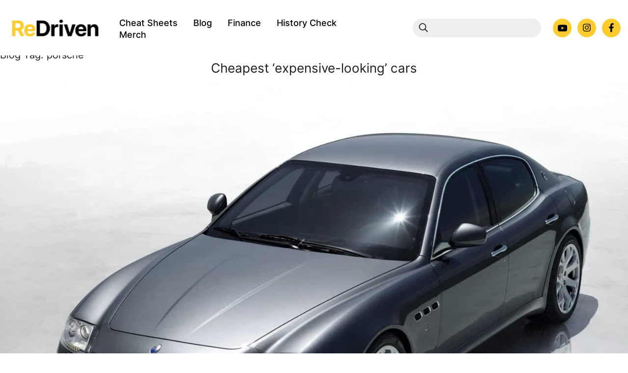

--- FILE ---
content_type: text/html; charset=UTF-8
request_url: https://redriven.com/blog_tag/porsche/
body_size: 193168
content:




<!doctype html>
<html lang="en-AU">
<head>
	<meta charset="UTF-8">
	<meta name="viewport" content="width=device-width, initial-scale=1">
	<link rel="profile" href="https://gmpg.org/xfn/11">
	<meta name='robots' content='noindex, follow' />

	<!-- This site is optimized with the Yoast SEO Premium plugin v26.5 (Yoast SEO v26.5) - https://yoast.com/wordpress/plugins/seo/ -->
	<title>porsche Archives - ReDriven</title>
<link data-rocket-prefetch href="https://www.gstatic.com" rel="dns-prefetch">
<link data-rocket-prefetch href="https://www.clarity.ms" rel="dns-prefetch">
<link data-rocket-prefetch href="https://connect.facebook.net" rel="dns-prefetch">
<link data-rocket-prefetch href="https://www.googletagmanager.com" rel="dns-prefetch">
<link data-rocket-prefetch href="https://carsforsale.com.au" rel="dns-prefetch">
<link data-rocket-prefetch href="https://pagead2.googlesyndication.com" rel="dns-prefetch">
<link data-rocket-prefetch href="https://static.hotjar.com" rel="dns-prefetch">
<link data-rocket-prefetch href="https://script.crazyegg.com" rel="dns-prefetch">
<link data-rocket-prefetch href="https://dealers.virtualyard.com.au" rel="dns-prefetch">
<link data-rocket-prefetch href="https://www.google.com" rel="dns-prefetch">
<link data-rocket-prefetch href="https://securepay.virtualyard.com.au" rel="dns-prefetch"><link rel="preload" data-rocket-preload as="image" href="https://redriven.com/wp-content/uploads/2023/03/Maserati-Quattroporte-2003-2012-e1679363330451.jpeg" imagesrcset="https://redriven.com/wp-content/uploads/2023/03/Maserati-Quattroporte-2003-2012-e1679363330451.jpeg 1544w, https://redriven.com/wp-content/uploads/2023/03/Maserati-Quattroporte-2003-2012-e1679363330451-300x222.jpeg 300w, https://redriven.com/wp-content/uploads/2023/03/Maserati-Quattroporte-2003-2012-e1679363330451-1024x759.jpeg 1024w, https://redriven.com/wp-content/uploads/2023/03/Maserati-Quattroporte-2003-2012-e1679363330451-768x569.jpeg 768w, https://redriven.com/wp-content/uploads/2023/03/Maserati-Quattroporte-2003-2012-e1679363330451-1536x1138.jpeg 1536w" imagesizes="(max-width: 1544px) 100vw, 1544px" fetchpriority="high">
	<meta property="og:locale" content="en_US" />
	<meta property="og:type" content="article" />
	<meta property="og:title" content="porsche Archives" />
	<meta property="og:url" content="https://redriven.com/blog_tag/porsche/" />
	<meta property="og:site_name" content="ReDriven" />
	<meta name="twitter:card" content="summary_large_image" />
	<script type="application/ld+json" class="yoast-schema-graph">{"@context":"https://schema.org","@graph":[{"@type":"CollectionPage","@id":"https://redriven.com/blog_tag/porsche/","url":"https://redriven.com/blog_tag/porsche/","name":"porsche Archives - ReDriven","isPartOf":{"@id":"https://redriven.com/#website"},"primaryImageOfPage":{"@id":"https://redriven.com/blog_tag/porsche/#primaryimage"},"image":{"@id":"https://redriven.com/blog_tag/porsche/#primaryimage"},"thumbnailUrl":"https://redriven.com/wp-content/uploads/2023/03/Maserati-Quattroporte-2003-2012-e1679363330451.jpeg","breadcrumb":{"@id":"https://redriven.com/blog_tag/porsche/#breadcrumb"},"inLanguage":"en-AU"},{"@type":"ImageObject","inLanguage":"en-AU","@id":"https://redriven.com/blog_tag/porsche/#primaryimage","url":"https://redriven.com/wp-content/uploads/2023/03/Maserati-Quattroporte-2003-2012-e1679363330451.jpeg","contentUrl":"https://redriven.com/wp-content/uploads/2023/03/Maserati-Quattroporte-2003-2012-e1679363330451.jpeg","width":1544,"height":1144},{"@type":"BreadcrumbList","@id":"https://redriven.com/blog_tag/porsche/#breadcrumb","itemListElement":[{"@type":"ListItem","position":1,"name":"Home","item":"https://redriven.com/"},{"@type":"ListItem","position":2,"name":"porsche"}]},{"@type":"WebSite","@id":"https://redriven.com/#website","url":"https://redriven.com/","name":"ReDriven","description":"A new look at used cars","publisher":{"@id":"https://redriven.com/#organization"},"potentialAction":[{"@type":"SearchAction","target":{"@type":"EntryPoint","urlTemplate":"https://redriven.com/?s={search_term_string}"},"query-input":{"@type":"PropertyValueSpecification","valueRequired":true,"valueName":"search_term_string"}}],"inLanguage":"en-AU"},{"@type":"Organization","@id":"https://redriven.com/#organization","name":"ReDriven","url":"https://redriven.com/","logo":{"@type":"ImageObject","inLanguage":"en-AU","@id":"https://redriven.com/#/schema/logo/image/","url":"https://redriven.com/wp-content/uploads/2024/09/ReDriven_logo_2024_black-1.svg","contentUrl":"https://redriven.com/wp-content/uploads/2024/09/ReDriven_logo_2024_black-1.svg","caption":"ReDriven"},"image":{"@id":"https://redriven.com/#/schema/logo/image/"},"sameAs":["https://www.facebook.com/ReDrivenOfficial/","https://www.instagram.com/redriven_official/","https://www.youtube.com/c/redriven"]}]}</script>
	<!-- / Yoast SEO Premium plugin. -->


<link rel='dns-prefetch' href='//www.googletagmanager.com' />

<link rel="alternate" type="application/rss+xml" title="ReDriven &raquo; porsche Blog Tag Feed" href="https://redriven.com/blog_tag/porsche/feed/" />
<!-- redriven.com is managing ads with Advanced Ads 2.0.14 – https://wpadvancedads.com/ --><!--noptimize--><script id="redri-ready">
			window.advanced_ads_ready=function(e,a){a=a||"complete";var d=function(e){return"interactive"===a?"loading"!==e:"complete"===e};d(document.readyState)?e():document.addEventListener("readystatechange",(function(a){d(a.target.readyState)&&e()}),{once:"interactive"===a})},window.advanced_ads_ready_queue=window.advanced_ads_ready_queue||[];		</script>
		<!--/noptimize--><style id='wp-img-auto-sizes-contain-inline-css' type='text/css'>
img:is([sizes=auto i],[sizes^="auto," i]){contain-intrinsic-size:3000px 1500px}
/*# sourceURL=wp-img-auto-sizes-contain-inline-css */
</style>
<link rel='stylesheet' id='starterstyles-css' href='https://redriven.com/wp-content/plugins/virtual-yard/virtual-yard.css?ver=6.9' type='text/css' media='all' />
<link rel='stylesheet' id='sbi_styles-css' href='https://redriven.com/wp-content/plugins/instagram-feed-pro/css/sbi-styles.min.css?ver=6.9.0' type='text/css' media='all' />
<style id='classic-theme-styles-inline-css' type='text/css'>
/*! This file is auto-generated */
.wp-block-button__link{color:#fff;background-color:#32373c;border-radius:9999px;box-shadow:none;text-decoration:none;padding:calc(.667em + 2px) calc(1.333em + 2px);font-size:1.125em}.wp-block-file__button{background:#32373c;color:#fff;text-decoration:none}
/*# sourceURL=/wp-includes/css/classic-themes.min.css */
</style>
<link rel='stylesheet' id='add-styling-css' href='https://redriven.com/wp-content/plugins/estimates/css/custom.css?ver=6.9' type='text/css' media='all' />
<link rel='stylesheet' id='wp-smart-crop-renderer-css' href='https://redriven.com/wp-content/plugins/wp-smartcrop/css/image-renderer.css?ver=2.0.10' type='text/css' media='all' />
<style id='rocket-lazyload-inline-css' type='text/css'>
.rll-youtube-player{position:relative;padding-bottom:56.23%;height:0;overflow:hidden;max-width:100%;}.rll-youtube-player:focus-within{outline: 2px solid currentColor;outline-offset: 5px;}.rll-youtube-player iframe{position:absolute;top:0;left:0;width:100%;height:100%;z-index:100;background:0 0}.rll-youtube-player img{bottom:0;display:block;left:0;margin:auto;max-width:100%;width:100%;position:absolute;right:0;top:0;border:none;height:auto;-webkit-transition:.4s all;-moz-transition:.4s all;transition:.4s all}.rll-youtube-player img:hover{-webkit-filter:brightness(75%)}.rll-youtube-player .play{height:100%;width:100%;left:0;top:0;position:absolute;background:url(https://redriven.com/wp-content/plugins/wp-rocket/assets/img/youtube.png) no-repeat center;background-color: transparent !important;cursor:pointer;border:none;}
/*# sourceURL=rocket-lazyload-inline-css */
</style>
<script src="https://redriven.com/wp-content/plugins/virtual-yard/jquery.js?ver=6.9" id="jqueryjs-js"></script>
<script src="https://redriven.com/wp-content/plugins/virtual-yard/virtual-yard.js?ver=6.9" id="starterjs-js"></script>
<script src="https://redriven.com/wp-includes/js/jquery/jquery.min.js?ver=3.7.1" id="jquery-core-js"></script>
<script src="https://redriven.com/wp-includes/js/jquery/jquery-migrate.min.js?ver=3.4.1" id="jquery-migrate-js"></script>
<script id="advanced-ads-advanced-js-js-extra">
var advads_options = {"blog_id":"1","privacy":{"enabled":false,"state":"not_needed"}};
//# sourceURL=advanced-ads-advanced-js-js-extra
</script>
<script src="https://redriven.com/wp-content/plugins/advanced-ads/public/assets/js/advanced.min.js?ver=2.0.14" id="advanced-ads-advanced-js-js"></script>
<link rel="https://api.w.org/" href="https://redriven.com/wp-json/" /><link rel="alternate" title="JSON" type="application/json" href="https://redriven.com/wp-json/wp/v2/blog_tag/379" /><meta name="generator" content="WordPress 6.9" />

		<!-- GA Google Analytics @ https://m0n.co/ga -->
		<script async src="https://www.googletagmanager.com/gtag/js?id=G-64W5Z3Z0G7"></script>
		<script>
			window.dataLayer = window.dataLayer || [];
			function gtag(){dataLayer.push(arguments);}
			gtag('js', new Date());
			gtag('config', 'G-64W5Z3Z0G7');
		</script>

	<meta name="generator" content="Site Kit by Google 1.167.0" /><!-- Google Tag Manager -->
<script>(function(w,d,s,l,i){w[l]=w[l]||[];w[l].push({'gtm.start':
new Date().getTime(),event:'gtm.js'});var f=d.getElementsByTagName(s)[0],
j=d.createElement(s),dl=l!='dataLayer'?'&l='+l:'';j.async=true;j.src=
'https://www.googletagmanager.com/gtm.js?id='+i+dl;f.parentNode.insertBefore(j,f);
})(window,document,'script','dataLayer','GTM-NTSH56WG');</script>
<!-- End Google Tag Manager -->

<!-- Google tag (gtag.js) -->



<!-- Meta Pixel Code -->

<script>
!function(f,b,e,v,n,t,s)
{if(f.fbq)return;n=f.fbq=function(){n.callMethod?
n.callMethod.apply(n,arguments):n.queue.push(arguments)};
if(!f._fbq)f._fbq=n;n.push=n;n.loaded=!0;n.version='2.0';
n.queue=[];t=b.createElement(e);t.async=!0;
t.src=v;s=b.getElementsByTagName(e)[0];
s.parentNode.insertBefore(t,s)}(window, document,'script',
'https://connect.facebook.net/en_US/fbevents.js');
fbq('init', '6160199177382954');
fbq('track', 'PageView');
</script>
<noscript><img height="1" width="1" style="display:none" src="https://www.facebook.com/tr?id=6160199177382954&ev=PageView&noscript=1" /></noscript>

<!-- End Meta Pixel Code -->


<!-- carsforsale.com.au -->
<script async="" src="https://carsforsale.com.au/plugin.js?id=bc33ac4c3829e5905d77ecb6b02d6944"></script>

<script async src="https://pagead2.googlesyndication.com/pagead/js/adsbygoogle.js?client=ca-pub-9159227438304715"
     crossorigin="anonymous"></script>

<script>
    document.addEventListener('DOMContentLoaded', function() {
        var links = document.querySelectorAll('a');
        links.forEach(function(link) {
            // Check if the link is external
            if (link.hostname !== window.location.hostname || link.protocol !== window.location.protocol) {
                link.setAttribute('rel', 'nofollow');
            }
        });
    });
</script>		<script type="text/javascript">
				(function(c,l,a,r,i,t,y){
					c[a]=c[a]||function(){(c[a].q=c[a].q||[]).push(arguments)};t=l.createElement(r);t.async=1;
					t.src="https://www.clarity.ms/tag/"+i+"?ref=wordpress";y=l.getElementsByTagName(r)[0];y.parentNode.insertBefore(t,y);
				})(window, document, "clarity", "script", "hg2eif7z89");
		</script>
		
		<script>
		(function(h,o,t,j,a,r){
			h.hj=h.hj||function(){(h.hj.q=h.hj.q||[]).push(arguments)};
			h._hjSettings={hjid:3524025,hjsv:5};
			a=o.getElementsByTagName('head')[0];
			r=o.createElement('script');r.async=1;
			r.src=t+h._hjSettings.hjid+j+h._hjSettings.hjsv;
			a.appendChild(r);
		})(window,document,'//static.hotjar.com/c/hotjar-','.js?sv=');
		</script>
		
			<link rel="stylesheet" href="https://redriven.com/wp-content/themes/redriven/dist/assets/app.css" />
			<script type="module" src="https://redriven.com/wp-content/themes/redriven/dist/assets/app.js"></script>
		
<!-- Google AdSense meta tags added by Site Kit -->
<meta name="google-adsense-platform-account" content="ca-host-pub-2644536267352236">
<meta name="google-adsense-platform-domain" content="sitekit.withgoogle.com">
<!-- End Google AdSense meta tags added by Site Kit -->
		<script type="text/javascript">
			var advadsCfpQueue = [];
			var advadsCfpAd = function( adID ) {
				if ( 'undefined' === typeof advadsProCfp ) {
					advadsCfpQueue.push( adID )
				} else {
					advadsProCfp.addElement( adID )
				}
			}
		</script>
				<script type="text/javascript">
			if ( typeof advadsGATracking === 'undefined' ) {
				window.advadsGATracking = {
					delayedAds: {},
					deferedAds: {}
				};
			}
		</script>
		<script  async src="https://pagead2.googlesyndication.com/pagead/js/adsbygoogle.js?client=ca-pub-5625490141425947" crossorigin="anonymous"></script><link rel="icon" href="https://redriven.com/wp-content/uploads/2022/06/cropped-ReDriven_Favicon-32x32.png" sizes="32x32" />
<link rel="icon" href="https://redriven.com/wp-content/uploads/2022/06/cropped-ReDriven_Favicon-192x192.png" sizes="192x192" />
<link rel="apple-touch-icon" href="https://redriven.com/wp-content/uploads/2022/06/cropped-ReDriven_Favicon-180x180.png" />
<meta name="msapplication-TileImage" content="https://redriven.com/wp-content/uploads/2022/06/cropped-ReDriven_Favicon-270x270.png" />
		<style id="wp-custom-css">
			/************************
 * ADMIN BAR
*************************/
body.admin-bar #wpadminbar{
	z-index: 999999;
}

/************************
 * GOOGLE CAPTCHA BOX
*************************/
.grecaptcha-badge{
	display: none !important;
}

section.mpf-slider picture img{
	object-fit:cover;
}

#verdict{
	position:relative;
	left:-3px;
}

@media only screen and (max-width: 1024px) and (min-width: 768px){
	#traffic-lights{
		top:-57px;
		left:-170px;
	}
	
	#verdict{
		position:relative;
		left:-2px;
	}
	
	#traffic-lights > .info-wrap{
		border-bottom-left-radius: 12px;
		border-bottom-right-radius: 0px;
	}
}

@media (max-width: 480px){
	#traffic-lights{
		top:-38px;
		left:-120px;
	}
	
	#traffic-lights > .info-wrap{
		border-bottom-left-radius: 12px;
		border-bottom-right-radius: 0px;
	}
	
	#verdict{
		position:relative;
		left:-2px;
	}
}

/********************************
 * Search result layout fix
 ********************************/
body.search-results .post-item .image-wrap picture img{
	position: absolute;
	height: 100%;
	width: 100%;
	top: 0;
	bottom: 0;
	right: 0;
	left: 0;
	object-fit: cover;
	border-top-left-radius: 12px;
	border-top-right-radius: 12px;
}

@media (min-width: 768px){
	body.search-results .post-item .image-wrap picture img{
		border-top-left-radius: 24px;
		border-top-right-radius: 24px;
	}
}

/********************************
 * Subscription
 ********************************/
.subscribe-section .img-background-container picture,
.subscribe-template .img-background-container picture{
	position: static;	
}

.subscribe-section .img-background-container picture img, .subscribe-template .img-background-container picture img{
	position: absolute;
	height: 100%;
	top: 0;
	left: 0;
	right: 0;
	bottom: 0;
	border-radius: 24px;
	object-fit: cover;
} 

@media (max-width: 1023px){
	.subscribe-section .img-background-container picture img, 
	.subscribe-template .img-background-container picture img{
		position: relative;
		border-top-left-radius: 16px;
		border-top-right-radius: 16px;
		border-bottom-left-radius: 0;
		border-bottom-right-radius: 0;
	}
}

/************************************
*FINANCE PAGE IMAGES
*************************************/
body.page-template-finance-page section.hero-section picture img{
	position: unset;
	object-fit: unset;
	-o-object-fit: unset;
}

body.page-template-finance-page section.featured-section .icon{
	text-align: center;
}

body.page-template-finance-page section.featured-section .icon picture img{
	max-width: 180px;
}

section.featured-section .mobile .swiper .swiper-slide img[alt="FinTech Awards Logo-80x80"]{
	max-height: 60px;
  max-width: 60px;
  margin: 0 auto;
}


/************************************
*SINGLE PAGE - SLIDER IMAGE -
*************************************/
#singlePageSwiper .swiper-wrapper .swiper-slide picture img{
	height: 100%;
	width: 100%;
	object-fit: contain;
	-o-object-fit: contain;
}

/************************************
*MERCH SECTION
*************************************/
@media screen and (max-width: 1024px){
	section.merch-section .merch-image-container{
		right: 10px;
	}
	section.merch-section .merch-image-container picture.merch-image img{
		max-width: 600px;
	}
}

@media screen and (max-width: 767px){
	section.merch-section .merch-image-container{
		right: 0;
	}
}

/*******************************************
 * What goes wrong SECTION
********************************************/
.partial-article p a strong{
	text-transform: unset;
	font-family: Inter,system-ui,arial,helvetica;
	font-size: 16px;
	line-height: 29px;
}

@media screen and (max-width: 1280px){
	.partial-article p a strong{
		font-size: 14px;
		line-height: 19px;
	}
}


/*************************************
 * Ads Section
**************************************/
section.ads-sections .desktop-ads{
	display: block !important;
}

section.ads-sections .mobile-ads{
	display: none !important
}

section.ads-sections .desktop-ads .redri-target{
	text-align: center;
}

section.ads-sections .desktop-ads .redri-target ins[data-ad-status="unfilled"]{
	display: none !important;
}


/**************************************
 * Single blog page
**************************************/
.single-blog .single-video-review h4{
	font-family: Inter,system-ui,arial,helvetica;
}

/**************************************
 * Single cheat-sheet page
**************************************/
.single-cheat-sheets .gallery-swiper{
	z-index: 999999;
}
 
		</style>
		<noscript><style id="rocket-lazyload-nojs-css">.rll-youtube-player, [data-lazy-src]{display:none !important;}</style></noscript>	<style type="text/css">
		@font-face {
			font-family: 'Inter';
			font-style: normal;
			font-weight: 400;
			src: local('Inter Regular'), local('Inter-Regular'),
				url('https://redriven.com/wp-content/themes/redriven/fonts/Inter-Regular.ttf');
			font-display: swap;
		}

		@font-face {
			font-family: 'Inter';
			font-style: normal;
			font-weight: 500;
			src: local(''),
				url('https://redriven.com/wp-content/themes/redriven/fonts/Inter-Medium.ttf');
			font-display: swap;
		}

		@font-face {
			font-family: 'Archivo Narrow';
			font-style: normal;
			font-weight: 500;
			src: local('Archivo Narrow Medium'), local('Archivo-Narrow-Medium'),
				url('https://redriven.com/wp-content/themes/redriven/fonts/ArchivoNarrow-Medium.ttf');  /* Chrome 26+, Opera 23+, Firefox 39+ */
			font-display: swap;
		}

		@font-face {
			font-family: 'Archivo Narrow';
			font-style: normal;
			font-weight: 700;
			src: local('Archivo Narrow Bold'), local('Archivo-Narrow-Bold'),
				url('https://redriven.com/wp-content/themes/redriven/fonts/ArchivoNarrow-Bold.ttf');  /* Chrome 26+, Opera 23+, Firefox 39+ */
			font-display: swap;
		}

	</style>
	<script type="text/javascript" src="//script.crazyegg.com/pages/scripts/0013/3294.js" async="async" ></script>
	<!--google adsense -->
	<script async src="https://pagead2.googlesyndication.com/pagead/js/adsbygoogle.js?client=ca-pub-5625490141425947"
     crossorigin="anonymous"></script
<meta name="generator" content="WP Rocket 3.20.2" data-wpr-features="wpr_lazyload_images wpr_lazyload_iframes wpr_preconnect_external_domains wpr_oci wpr_preload_links wpr_desktop" /></head>

<body 
	cheapest-expensive-looking-carsattr_id="cheapest-expensive-looking-cars" 
	class="archive tax-blog_tag term-porsche term-379 wp-custom-logo wp-theme-redriven bg-white font-sans overflow-x-hidden hfeed aa-prefix-redri-">

<!-- Google Tag Manager (noscript) -->
<noscript><iframe src="https://www.googletagmanager.com/ns.html?id=GTM-NTSH56WG"
height="0" width="0" style="display:none;visibility:hidden"></iframe></noscript>
<!-- End Google Tag Manager (noscript) --><div id="page" class="site">
	<a class="skip-link screen-reader-text hidden" href="#primary">Skip to content</a>
	<div id="head-container" class="h-[62px] lg:h-[98px]">
		<header id="masthead" class="site-header z-[99999] bg-white/[.98] fixed py-[12px] lg:py-[30px] inset-x-0 top-0">
			<div class="wrapper">
				<div class="flex flex-wrap items-center relative">
					<div class="site-branding order-2 flex-1 xl:flex-none xl:order-1">
						<div class="logo-container w-full flex flex-wrap items-center justify-center xl:justify-start mx-auto pr-0 xl:pr-[33px] ">
							<a class="block" title="Redirven" href="https://redriven.com">
									<svg class="max-w-[195px] w-full h-[36px]" width="1246" height="250" viewBox="0 0 1246 250" fill="none" xmlns="http://www.w3.org/2000/svg" xmlns:xlink="http://www.w3.org/1999/xlink">
<rect width="1246" height="250" fill="url(#pattern0_2_3)"/>
<defs>
<pattern id="pattern0_2_3" patternContentUnits="objectBoundingBox" width="1" height="1">
<use xlink:href="#image0_2_3" transform="matrix(0.000244141 0 0 0.0012168 0 -0.000711914)"/>
</pattern>
<image id="image0_2_3" width="4096" height="823" xlink:href="[data-uri]"/>
</defs>
</svg>

							</a>
						</div>
					</div><!-- .site-branding -->
					<div class="w-3/12 xl:w-auto xl:flex-1 order-1 xl:order-2">
						<nav id="site-navigation" class="main-navigation font-serif font-bold uppercase">
							<button id="navigation-button" @click="menuOpen = ! menuOpen" class="z-[999] block xl:hidden" aria-controls="primary-menu" aria-expanded="false" v-bind:class="menuOpen ? 'fixed open-nav':'relative close-nav'" role="button" title="Navigation">
								<span v-cloak v-if="!menuOpen" class="menu-toggle block xl:hidden rounded-full h-[38px] w-[38px] bg-yellow flex items-center justify-center">
									<svg width="16" height="14" viewBox="0 0 16 14" fill="none" xmlns="http://www.w3.org/2000/svg">
										<path d="M15.4531 2.60938C15.7344 2.60938 15.875 2.46875 15.875 2.1875V1.0625C15.875 0.78125 15.7344 0.640625 15.4531 0.640625H0.546875C0.265625 0.640625 0.125 0.78125 0.125 1.0625V2.1875C0.125 2.46875 0.265625 2.60938 0.546875 2.60938H15.4531ZM15.4531 8.23438C15.7344 8.23438 15.875 8.09375 15.875 7.8125V6.6875C15.875 6.40625 15.7344 6.26562 15.4531 6.26562H0.546875C0.265625 6.26562 0.125 6.40625 0.125 6.6875V7.8125C0.125 8.09375 0.265625 8.23438 0.546875 8.23438H15.4531ZM15.4531 13.8594C15.7344 13.8594 15.875 13.7188 15.875 13.4375V12.3125C15.875 12.0312 15.7344 11.8906 15.4531 11.8906H0.546875C0.265625 11.8906 0.125 12.0312 0.125 12.3125V13.4375C0.125 13.7188 0.265625 13.8594 0.546875 13.8594H15.4531Z" fill="#000000"/>
									</svg>
								</span>
								<span v-cloak v-if="menuOpen" class="menu-toggle block xl:hidden rounded-full h-[38px] w-[38px] bg-black flex items-center justify-center">
									<svg width="14" height="13" viewBox="0 0 14 13" fill="none" xmlns="http://www.w3.org/2000/svg">
										<path fill-rule="evenodd" clip-rule="evenodd" d="M1.0342 11.4209C0.835321 11.222 0.835321 11.0231 1.0342 10.8242L5.60814 6.25028L1.03392 1.67606C0.835047 1.47719 0.835047 1.27832 1.03392 1.07944L1.82942 0.283948C2.02829 0.0850739 2.22716 0.0850739 2.42604 0.283948L7.00026 4.85817L11.5745 0.283921C11.7734 0.0850472 11.9723 0.0850472 12.1711 0.283921L12.9666 1.07942C13.1655 1.27829 13.1655 1.47716 12.9666 1.67604L8.39237 6.25029L12.9663 10.8243C13.1652 11.0231 13.1652 11.222 12.9663 11.4209L12.1709 12.2164C11.972 12.4152 11.7731 12.4152 11.5742 12.2164L7.00026 7.6424L2.42631 12.2163C2.22744 12.4152 2.02856 12.4152 1.82969 12.2163L1.0342 11.4209Z" fill="#FFCC2E"/>
									</svg>
								</span>
							</button>

							<!--mobile menu-->
							<div v-cloak class="block xl:hidden z-20 w-full transition-transform duration-700 fixed bg-yellow site-padding mobile-menu pt-[18px]" v-bind:class="menuOpen ? 'translate-y-0 inset-x-0 top-0' : 'translate-y-[-150%] inset-x-0 top-0' ">
								<div class="flex">
									<div class="mobile-menu-container w-full text-[32px] leading-[48px] pl-[49px] pt-[60px] pb-[48px] shadow-[0_4px_4px_rgba(0,0,0,0.25)]">
										<div class="menu-main-menu-container"><ul id="mobile-primary-menu" class="menu"><li id="menu-item-4138" class="home menu-item menu-item-type-custom menu-item-object-custom menu-item-4138"><a href="/">Home</a></li>
<li id="menu-item-157" class="menu-item menu-item-type-post_type menu-item-object-page menu-item-157"><a href="https://redriven.com/cheat-sheets/">Cheat Sheets</a></li>
<li id="menu-item-2650" class="menu-item menu-item-type-post_type menu-item-object-page menu-item-2650"><a href="https://redriven.com/blog/">Blog</a></li>
<li id="menu-item-7220" class="menu-item menu-item-type-post_type menu-item-object-page menu-item-7220"><a href="https://redriven.com/finance/">Finance</a></li>
<li id="menu-item-8665" class="menu-item menu-item-type-post_type menu-item-object-page menu-item-8665"><a href="https://redriven.com/history-check/">History Check</a></li>
<li id="menu-item-2651" class="menu-item menu-item-type-custom menu-item-object-custom menu-item-2651"><a href="https://redriven-shop.com/">Merch</a></li>
</ul></div>										<div class="icons pt-[21px]">
											<ul class="flex flex-wrap">
												<li class="pr-3">
													<a class="h-[38px] w-[38px] flex items-center justify-center bg-white rounded-full" title="Youtube" href="https://www.youtube.com/c/redriven">
														<svg width="21" height="14" viewBox="0 0 21 14" fill="none" xmlns="http://www.w3.org/2000/svg">
															<path d="M19.6758 2.64453C19.4648 1.80078 18.7969 1.13281 17.9883 0.921875C16.4766 0.5 10.5 0.5 10.5 0.5C10.5 0.5 4.48828 0.5 2.97656 0.921875C2.16797 1.13281 1.5 1.80078 1.28906 2.64453C0.867188 4.12109 0.867188 7.28516 0.867188 7.28516C0.867188 7.28516 0.867188 10.4141 1.28906 11.9258C1.5 12.7695 2.16797 13.4023 2.97656 13.6133C4.48828 14 10.5 14 10.5 14C10.5 14 16.4766 14 17.9883 13.6133C18.7969 13.4023 19.4648 12.7695 19.6758 11.9258C20.0977 10.4141 20.0977 7.28516 20.0977 7.28516C20.0977 7.28516 20.0977 4.12109 19.6758 2.64453ZM8.53125 10.1328V4.4375L13.5234 7.28516L8.53125 10.1328Z" class="fill-black"/>
														</svg>
													</a>
												</li>
												<li class="pr-3">
													<a class="h-[38px] w-[38px] flex items-center justify-center bg-white rounded-full" title="Instagram" href="https://www.instagram.com/redriven_official/">
														<svg width="16" height="17" viewBox="0 0 16 17" fill="none" xmlns="http://www.w3.org/2000/svg">
															<path d="M8 4.20703C5.75 4.20703 3.95703 6.03516 3.95703 8.25C3.95703 10.5 5.75 12.293 8 12.293C10.2148 12.293 12.043 10.5 12.043 8.25C12.043 6.03516 10.2148 4.20703 8 4.20703ZM8 10.8867C6.55859 10.8867 5.36328 9.72656 5.36328 8.25C5.36328 6.80859 6.52344 5.64844 8 5.64844C9.44141 5.64844 10.6016 6.80859 10.6016 8.25C10.6016 9.72656 9.44141 10.8867 8 10.8867ZM13.1328 4.06641C13.1328 4.59375 12.7109 5.01562 12.1836 5.01562C11.6562 5.01562 11.2344 4.59375 11.2344 4.06641C11.2344 3.53906 11.6562 3.11719 12.1836 3.11719C12.7109 3.11719 13.1328 3.53906 13.1328 4.06641ZM15.8047 5.01562C15.7344 3.75 15.4531 2.625 14.5391 1.71094C13.625 0.796875 12.5 0.515625 11.2344 0.445312C9.93359 0.375 6.03125 0.375 4.73047 0.445312C3.46484 0.515625 2.375 0.796875 1.42578 1.71094C0.511719 2.625 0.230469 3.75 0.160156 5.01562C0.0898438 6.31641 0.0898438 10.2188 0.160156 11.5195C0.230469 12.7852 0.511719 13.875 1.42578 14.8242C2.375 15.7383 3.46484 16.0195 4.73047 16.0898C6.03125 16.1602 9.93359 16.1602 11.2344 16.0898C12.5 16.0195 13.625 15.7383 14.5391 14.8242C15.4531 13.875 15.7344 12.7852 15.8047 11.5195C15.875 10.2188 15.875 6.31641 15.8047 5.01562ZM14.1172 12.8906C13.8711 13.5938 13.3086 14.1211 12.6406 14.4023C11.5859 14.8242 9.125 14.7188 8 14.7188C6.83984 14.7188 4.37891 14.8242 3.35938 14.4023C2.65625 14.1211 2.12891 13.5938 1.84766 12.8906C1.42578 11.8711 1.53125 9.41016 1.53125 8.25C1.53125 7.125 1.42578 4.66406 1.84766 3.60938C2.12891 2.94141 2.65625 2.41406 3.35938 2.13281C4.37891 1.71094 6.83984 1.81641 8 1.81641C9.125 1.81641 11.5859 1.71094 12.6406 2.13281C13.3086 2.37891 13.8359 2.94141 14.1172 3.60938C14.5391 4.66406 14.4336 7.125 14.4336 8.25C14.4336 9.41016 14.5391 11.8711 14.1172 12.8906Z" class="fill-black"/>
														</svg>
													</a>
												</li>
												<li class="">
													<a class="h-[38px] w-[38px] flex items-center justify-center bg-white rounded-full" title="Facebook" href="https://www.facebook.com/ReDrivenOfficial">
														<svg width="10" height="19" viewBox="0 0 10 19" fill="none" xmlns="http://www.w3.org/2000/svg">
															<path d="M9.18359 10.375L9.67578 7.14062H6.54688V5.03125C6.54688 4.11719 6.96875 3.27344 8.375 3.27344H9.81641V0.496094C9.81641 0.496094 8.51562 0.25 7.28516 0.25C4.71875 0.25 3.03125 1.83203 3.03125 4.64453V7.14062H0.148438V10.375H3.03125V18.25H6.54688V10.375H9.18359Z" class="fill-black"/>
														</svg>
													</a>
												</li>
											</ul>
										</div>
									</div>
									
								</div>
							</div>

							<!--desktop menu-->
							<div class="desktop-menu block lg:hidden text-[18px] leading-[24px] hidden xl:block transition-colors duration-300 font-sans font-[500] normal-case">
								<div class="pt-[5px]">
									<div class="menu-main-menu-container"><ul id="primary-menu" class="menu"><li class="home menu-item menu-item-type-custom menu-item-object-custom menu-item-4138"><a href="/">Home</a></li>
<li class="menu-item menu-item-type-post_type menu-item-object-page menu-item-157"><a href="https://redriven.com/cheat-sheets/">Cheat Sheets</a></li>
<li class="menu-item menu-item-type-post_type menu-item-object-page menu-item-2650"><a href="https://redriven.com/blog/">Blog</a></li>
<li class="menu-item menu-item-type-post_type menu-item-object-page menu-item-7220"><a href="https://redriven.com/finance/">Finance</a></li>
<li class="menu-item menu-item-type-post_type menu-item-object-page menu-item-8665"><a href="https://redriven.com/history-check/">History Check</a></li>
<li class="menu-item menu-item-type-custom menu-item-object-custom menu-item-2651"><a href="https://redriven-shop.com/">Merch</a></li>
</ul></div>								</div>
							</div>
						</nav><!-- #site-navigation -->
					</div>
				
					<div class="header-icons w-3/12 lg:w-5/12 order-3">
						<div class="icon-container flex flex-wrap items-center justify-end">
							<div class="search pr-0 xl:pr-6">
								<div id="search-container">
									<div class="search-animation" v-bind:class="searchClass">
										<form role="search" method="get" id="searchform" class="searchform" action="https://redriven.com/" >
      <div class="flex items-center flex-wrap">
      	<div class="search-wrap hidden xl:flex items-center flex-1 pr-2 xl:pr-0 relative">
	      	<div class="magnify-icon absolute right-[20px] left-[unset] xl:right-[unset] xl:left-[13px]">
		      	<svg width="19" height="19" viewBox="0 0 19 19" fill="none" xmlns="http://www.w3.org/2000/svg">
							<path d="M17.8594 16.7383L13.6055 12.4844C13.5352 12.4141 13.4297 12.3438 13.3242 12.3438H12.832C14.0273 10.9727 14.625 9.39062 14.625 7.5625C14.625 5.55859 13.8867 3.83594 12.4805 2.39453C11.0391 0.988281 9.31641 0.25 7.3125 0.25C5.27344 0.25 3.55078 0.988281 2.14453 2.39453C0.703125 3.83594 0 5.55859 0 7.5625C0 9.60156 0.703125 11.3242 2.14453 12.7305C3.55078 14.1719 5.27344 14.875 7.3125 14.875C9.10547 14.875 10.6875 14.2773 12.0938 13.082V13.5742C12.0938 13.6797 12.1289 13.7852 12.2344 13.8555L16.4883 18.1094C16.6641 18.3203 16.875 18.3203 17.0859 18.1094L17.8594 17.3359C18.0703 17.125 18.0703 16.9492 17.8594 16.7383ZM7.3125 13.1875C5.76562 13.1875 4.42969 12.6602 3.33984 11.5352C2.21484 10.4453 1.6875 9.10938 1.6875 7.5625C1.6875 6.01562 2.21484 4.71484 3.33984 3.58984C4.42969 2.5 5.76562 1.9375 7.3125 1.9375C8.85938 1.9375 10.1602 2.5 11.2852 3.58984C12.375 4.71484 12.9375 6.01562 12.9375 7.5625C12.9375 9.10938 12.375 10.4453 11.2852 11.5352C10.1602 12.6602 8.85938 13.1875 7.3125 13.1875Z" fill="#1E1E1E"/>
						</svg>
					</div>
			<label class="hidden" for="s" >Search</label>
	      	<input aria-label="Search" class="search-input flex-1 bg-gray border-[3px] border-gray custom-form bg-gray w-full xl:max-w-[262px] w-full pr-[35px] xl:pl-[35px] pl-[13px] xl:pr-[13px] py-1 rounded-[20px] focus:outline-none text-black focus-visible:border-yellow font-sans font-medium" type="text" value="" name="s" id="s"/>
	      </div>
	      <div class="block xl:hidden">
	      	<div class="search-icon rounded-full h-[38px] w-[38px] bg-gray flex items-center justify-center" @click="openSearch = !openSearch">
	      		<span class="close-search">
		      		<svg width="19" height="19" viewBox="0 0 19 19" fill="none" xmlns="http://www.w3.org/2000/svg">
								<path d="M17.8594 16.7383L13.6055 12.4844C13.5352 12.4141 13.4297 12.3438 13.3242 12.3438H12.832C14.0273 10.9727 14.625 9.39062 14.625 7.5625C14.625 5.55859 13.8867 3.83594 12.4805 2.39453C11.0391 0.988281 9.31641 0.25 7.3125 0.25C5.27344 0.25 3.55078 0.988281 2.14453 2.39453C0.703125 3.83594 0 5.55859 0 7.5625C0 9.60156 0.703125 11.3242 2.14453 12.7305C3.55078 14.1719 5.27344 14.875 7.3125 14.875C9.10547 14.875 10.6875 14.2773 12.0938 13.082V13.5742C12.0938 13.6797 12.1289 13.7852 12.2344 13.8555L16.4883 18.1094C16.6641 18.3203 16.875 18.3203 17.0859 18.1094L17.8594 17.3359C18.0703 17.125 18.0703 16.9492 17.8594 16.7383ZM7.3125 13.1875C5.76562 13.1875 4.42969 12.6602 3.33984 11.5352C2.21484 10.4453 1.6875 9.10938 1.6875 7.5625C1.6875 6.01562 2.21484 4.71484 3.33984 3.58984C4.42969 2.5 5.76562 1.9375 7.3125 1.9375C8.85938 1.9375 10.1602 2.5 11.2852 3.58984C12.375 4.71484 12.9375 6.01562 12.9375 7.5625C12.9375 9.10938 12.375 10.4453 11.2852 11.5352C10.1602 12.6602 8.85938 13.1875 7.3125 13.1875Z" fill="#1E1E1E"/>
							</svg>
						</span>
						<span class="open-search">
							<svg width="14" height="13" viewBox="0 0 14 13" fill="none" xmlns="http://www.w3.org/2000/svg">
								<path fill-rule="evenodd" clip-rule="evenodd" d="M1.0342 11.4209C0.835321 11.222 0.835321 11.0231 1.0342 10.8242L5.60814 6.25028L1.03392 1.67606C0.835047 1.47719 0.835047 1.27832 1.03392 1.07944L1.82942 0.283948C2.02829 0.0850739 2.22716 0.0850739 2.42604 0.283948L7.00026 4.85817L11.5745 0.283921C11.7734 0.0850472 11.9723 0.0850472 12.1711 0.283921L12.9666 1.07942C13.1655 1.27829 13.1655 1.47716 12.9666 1.67604L8.39237 6.25029L12.9663 10.8243C13.1652 11.0231 13.1652 11.222 12.9663 11.4209L12.1709 12.2164C11.972 12.4152 11.7731 12.4152 11.5742 12.2164L7.00026 7.6424L2.42631 12.2163C2.22744 12.4152 2.02856 12.4152 1.82969 12.2163L1.0342 11.4209Z" fill="#FFCC2E"/>
							</svg>
						</span>
					</div>
				</div>
    </div>
    </form>									</div>
								</div>
							</div>
							<div class="icons hidden xl:block">
								<ul class="flex flex-wrap">
									<li class="pr-3">
										<a class="h-[38px] w-[38px] flex items-center justify-center bg-yellow rounded-full transition-colors duration-300" title="Youtube" href="https://www.youtube.com/c/redriven">
											<svg width="21" height="14" viewBox="0 0 21 14" fill="none" xmlns="http://www.w3.org/2000/svg">
												<path d="M19.6758 2.64453C19.4648 1.80078 18.7969 1.13281 17.9883 0.921875C16.4766 0.5 10.5 0.5 10.5 0.5C10.5 0.5 4.48828 0.5 2.97656 0.921875C2.16797 1.13281 1.5 1.80078 1.28906 2.64453C0.867188 4.12109 0.867188 7.28516 0.867188 7.28516C0.867188 7.28516 0.867188 10.4141 1.28906 11.9258C1.5 12.7695 2.16797 13.4023 2.97656 13.6133C4.48828 14 10.5 14 10.5 14C10.5 14 16.4766 14 17.9883 13.6133C18.7969 13.4023 19.4648 12.7695 19.6758 11.9258C20.0977 10.4141 20.0977 7.28516 20.0977 7.28516C20.0977 7.28516 20.0977 4.12109 19.6758 2.64453ZM8.53125 10.1328V4.4375L13.5234 7.28516L8.53125 10.1328Z" fill="black"/>
											</svg>
										</a>
									</li>
									<li class="pr-3">
										<a class="h-[38px] w-[38px] flex items-center justify-center bg-yellow rounded-full transition-colors duration-300" title="Instagram" href="https://www.instagram.com/redriven_official/">
											<svg width="16" height="17" viewBox="0 0 16 17" fill="none" xmlns="http://www.w3.org/2000/svg">
												<path d="M8 4.20703C5.75 4.20703 3.95703 6.03516 3.95703 8.25C3.95703 10.5 5.75 12.293 8 12.293C10.2148 12.293 12.043 10.5 12.043 8.25C12.043 6.03516 10.2148 4.20703 8 4.20703ZM8 10.8867C6.55859 10.8867 5.36328 9.72656 5.36328 8.25C5.36328 6.80859 6.52344 5.64844 8 5.64844C9.44141 5.64844 10.6016 6.80859 10.6016 8.25C10.6016 9.72656 9.44141 10.8867 8 10.8867ZM13.1328 4.06641C13.1328 4.59375 12.7109 5.01562 12.1836 5.01562C11.6562 5.01562 11.2344 4.59375 11.2344 4.06641C11.2344 3.53906 11.6562 3.11719 12.1836 3.11719C12.7109 3.11719 13.1328 3.53906 13.1328 4.06641ZM15.8047 5.01562C15.7344 3.75 15.4531 2.625 14.5391 1.71094C13.625 0.796875 12.5 0.515625 11.2344 0.445312C9.93359 0.375 6.03125 0.375 4.73047 0.445312C3.46484 0.515625 2.375 0.796875 1.42578 1.71094C0.511719 2.625 0.230469 3.75 0.160156 5.01562C0.0898438 6.31641 0.0898438 10.2188 0.160156 11.5195C0.230469 12.7852 0.511719 13.875 1.42578 14.8242C2.375 15.7383 3.46484 16.0195 4.73047 16.0898C6.03125 16.1602 9.93359 16.1602 11.2344 16.0898C12.5 16.0195 13.625 15.7383 14.5391 14.8242C15.4531 13.875 15.7344 12.7852 15.8047 11.5195C15.875 10.2188 15.875 6.31641 15.8047 5.01562ZM14.1172 12.8906C13.8711 13.5938 13.3086 14.1211 12.6406 14.4023C11.5859 14.8242 9.125 14.7188 8 14.7188C6.83984 14.7188 4.37891 14.8242 3.35938 14.4023C2.65625 14.1211 2.12891 13.5938 1.84766 12.8906C1.42578 11.8711 1.53125 9.41016 1.53125 8.25C1.53125 7.125 1.42578 4.66406 1.84766 3.60938C2.12891 2.94141 2.65625 2.41406 3.35938 2.13281C4.37891 1.71094 6.83984 1.81641 8 1.81641C9.125 1.81641 11.5859 1.71094 12.6406 2.13281C13.3086 2.37891 13.8359 2.94141 14.1172 3.60938C14.5391 4.66406 14.4336 7.125 14.4336 8.25C14.4336 9.41016 14.5391 11.8711 14.1172 12.8906Z" fill="black"/>
											</svg>
										</a>
									</li>
									<li class="">
										<a class="h-[38px] w-[38px] flex items-center justify-center bg-yellow rounded-full transition-colors duration-300" title="Facebook" href="https://www.facebook.com/ReDrivenOfficial">
											<svg width="10" height="19" viewBox="0 0 10 19" fill="none" xmlns="http://www.w3.org/2000/svg">
												<path d="M9.18359 10.375L9.67578 7.14062H6.54688V5.03125C6.54688 4.11719 6.96875 3.27344 8.375 3.27344H9.81641V0.496094C9.81641 0.496094 8.51562 0.25 7.28516 0.25C4.71875 0.25 3.03125 1.83203 3.03125 4.64453V7.14062H0.148438V10.375H3.03125V18.25H6.54688V10.375H9.18359Z" fill="black"/>
											</svg>
										</a>
									</li>
								</ul>
							</div>
						</div>
					</div>
				</div>
			</div>
		</header><!-- #masthead -->
	</div>

	<main id="primary" class="site-main">

		
			<header class="page-header">
				<h1 class="page-title">Blog Tag: <span>porsche</span></h1>			</header><!-- .page-header -->

			
<article id="post-5737" class="post-5737 blog type-blog status-publish has-post-thumbnail hentry video_review_category-top-5 blog_tag-maserati blog_tag-mercedes-benz blog_tag-porsche blog_tag-range-rover blog_tag-rolls-royce">
	<header class="entry-header">
		<h2 class="entry-title"><a href="https://redriven.com/blog/cheapest-expensive-looking-cars/" rel="bookmark">Cheapest &#8216;expensive-looking&#8217; cars</a></h2>	</header><!-- .entry-header -->

	
			<a class="post-thumbnail" href="https://redriven.com/blog/cheapest-expensive-looking-cars/" aria-hidden="true" tabindex="-1">
				<img width="1544" height="1144" src="https://redriven.com/wp-content/uploads/2023/03/Maserati-Quattroporte-2003-2012-e1679363330451.jpeg" class="attachment-post-thumbnail size-post-thumbnail wp-post-image" alt="Cheapest &#8216;expensive-looking&#8217; cars" decoding="async" fetchpriority="high" srcset="https://redriven.com/wp-content/uploads/2023/03/Maserati-Quattroporte-2003-2012-e1679363330451.jpeg 1544w, https://redriven.com/wp-content/uploads/2023/03/Maserati-Quattroporte-2003-2012-e1679363330451-300x222.jpeg 300w, https://redriven.com/wp-content/uploads/2023/03/Maserati-Quattroporte-2003-2012-e1679363330451-1024x759.jpeg 1024w, https://redriven.com/wp-content/uploads/2023/03/Maserati-Quattroporte-2003-2012-e1679363330451-768x569.jpeg 768w, https://redriven.com/wp-content/uploads/2023/03/Maserati-Quattroporte-2003-2012-e1679363330451-1536x1138.jpeg 1536w" sizes="(max-width: 1544px) 100vw, 1544px" />			</a>

			
	<div class="entry-content">
		<h4><strong>We get it, you want to look wealthy and successful but you’re not all that keen to spend loads of cash on your new car. Luckily, there are a few cars in the used market that exude wealth, success and sophistication that were once very expensive and are now, well, very affordable&#8230;to buy.</strong></h4>
<h3>5. Mercedes-Benz S Class W220 (1999 &#8211; 2005)</h3>
<p><picture decoding="async" class="alignnone size-full wp-image-5742">
<source type="image/webp" srcset="https://redriven.com/wp-content/uploads/2023/03/Mercedes-Benz-S-Class-W220-1999-2005-scaled.jpeg.webp 2560w, https://redriven.com/wp-content/uploads/2023/03/Mercedes-Benz-S-Class-W220-1999-2005-300x150.jpeg.webp 300w, https://redriven.com/wp-content/uploads/2023/03/Mercedes-Benz-S-Class-W220-1999-2005-1024x512.jpeg.webp 1024w, https://redriven.com/wp-content/uploads/2023/03/Mercedes-Benz-S-Class-W220-1999-2005-768x384.jpeg.webp 768w, https://redriven.com/wp-content/uploads/2023/03/Mercedes-Benz-S-Class-W220-1999-2005-1536x768.jpeg.webp 1536w, https://redriven.com/wp-content/uploads/2023/03/Mercedes-Benz-S-Class-W220-1999-2005-2048x1024.jpeg.webp 2048w" sizes="(max-width: 2560px) 100vw, 2560px"/>
<img decoding="async" src="https://redriven.com/wp-content/uploads/2023/03/Mercedes-Benz-S-Class-W220-1999-2005-scaled.jpeg" alt="" width="2560" height="1280" srcset="https://redriven.com/wp-content/uploads/2023/03/Mercedes-Benz-S-Class-W220-1999-2005-scaled.jpeg 2560w, https://redriven.com/wp-content/uploads/2023/03/Mercedes-Benz-S-Class-W220-1999-2005-300x150.jpeg 300w, https://redriven.com/wp-content/uploads/2023/03/Mercedes-Benz-S-Class-W220-1999-2005-1024x512.jpeg 1024w, https://redriven.com/wp-content/uploads/2023/03/Mercedes-Benz-S-Class-W220-1999-2005-768x384.jpeg 768w, https://redriven.com/wp-content/uploads/2023/03/Mercedes-Benz-S-Class-W220-1999-2005-1536x768.jpeg 1536w, https://redriven.com/wp-content/uploads/2023/03/Mercedes-Benz-S-Class-W220-1999-2005-2048x1024.jpeg 2048w" sizes="(max-width: 2560px) 100vw, 2560px"/>
</picture>
</p>
<p>The S Class has long been a symbol of subtle affluence. The fourth-generation W220 S Class, produced from 1999 to 2005, marked Mercedes&#8217; transition from bold, straight-line styling to a more swoopy and curvaceous aesthetic. Even today, it looks expensive.</p>
<p>&nbsp;</p>
<p>The real bargains of the W220 S Class range are the S320 and S430 models, which can be found in Australia for as little as $9000. In 2005, a brand new S430 cost around $230,000 in Australia, making the current price tag a steal.</p>
<h3><strong>4. Porsche Cayenne Turbo (2003 &#8211; 2010)</strong></h3>
<p><picture decoding="async" class="alignnone size-full wp-image-5741">
<source type="image/webp" srcset="https://redriven.com/wp-content/uploads/2023/03/Porsche-Cayenne-Turbo-2003-2010.jpeg.webp 1200w, https://redriven.com/wp-content/uploads/2023/03/Porsche-Cayenne-Turbo-2003-2010-300x200.jpeg.webp 300w, https://redriven.com/wp-content/uploads/2023/03/Porsche-Cayenne-Turbo-2003-2010-1024x682.jpeg.webp 1024w, https://redriven.com/wp-content/uploads/2023/03/Porsche-Cayenne-Turbo-2003-2010-768x511.jpeg.webp 768w" sizes="(max-width: 1200px) 100vw, 1200px"/>
<img decoding="async" src="https://redriven.com/wp-content/uploads/2023/03/Porsche-Cayenne-Turbo-2003-2010.jpeg" alt="" width="1200" height="799" srcset="https://redriven.com/wp-content/uploads/2023/03/Porsche-Cayenne-Turbo-2003-2010.jpeg 1200w, https://redriven.com/wp-content/uploads/2023/03/Porsche-Cayenne-Turbo-2003-2010-300x200.jpeg 300w, https://redriven.com/wp-content/uploads/2023/03/Porsche-Cayenne-Turbo-2003-2010-1024x682.jpeg 1024w, https://redriven.com/wp-content/uploads/2023/03/Porsche-Cayenne-Turbo-2003-2010-768x511.jpeg 768w" sizes="(max-width: 1200px) 100vw, 1200px"/>
</picture>
</p>
<p>Luxury SUVs are designed to exude wealth, but the Porsche Cayenne Turbo takes it to another level. With its Porsche badge and Turbo designation, people will assume you spent a fortune on it.</p>
<p>&nbsp;</p>
<p>The first-generation Cayenne Turbos, produced from 2003 to 2006, are the real bargains. In 2021, the $230,000 price tag when new would be equivalent to $347,000, but today you can find them for as little as $15,000.</p>
<p>&nbsp;</p>
<p>It&#8217;s worth noting that running costs and potential repairs could be expensive, but for the price, it&#8217;s a lot of car.</p>
<h3>3. Range Rover Voque (2002 &#8211; 2021)</h3>
<p><picture decoding="async" class="alignnone size-full wp-image-5740">
<source type="image/webp" srcset="https://redriven.com/wp-content/uploads/2023/03/Range-Rover-Voque-2002-2021.jpeg.webp 1280w, https://redriven.com/wp-content/uploads/2023/03/Range-Rover-Voque-2002-2021-300x200.jpeg.webp 300w, https://redriven.com/wp-content/uploads/2023/03/Range-Rover-Voque-2002-2021-1024x682.jpeg.webp 1024w, https://redriven.com/wp-content/uploads/2023/03/Range-Rover-Voque-2002-2021-768x512.jpeg.webp 768w" sizes="(max-width: 1280px) 100vw, 1280px"/>
<img decoding="async" src="https://redriven.com/wp-content/uploads/2023/03/Range-Rover-Voque-2002-2021.jpeg" alt="" width="1280" height="853" srcset="https://redriven.com/wp-content/uploads/2023/03/Range-Rover-Voque-2002-2021.jpeg 1280w, https://redriven.com/wp-content/uploads/2023/03/Range-Rover-Voque-2002-2021-300x200.jpeg 300w, https://redriven.com/wp-content/uploads/2023/03/Range-Rover-Voque-2002-2021-1024x682.jpeg 1024w, https://redriven.com/wp-content/uploads/2023/03/Range-Rover-Voque-2002-2021-768x512.jpeg 768w" sizes="(max-width: 1280px) 100vw, 1280px"/>
</picture>
</p>
<p>In third, it&#8217;s the Range Rover Vogue, a beloved luxury SUV that has become an icon in the automotive industry.</p>
<p>&nbsp;</p>
<p>While the newer models can set you back a pretty penny, savvy buyers can find great deals on used models from 2002 to 2012, particularly the Vogue Supercharged models from 2002 to 2006.</p>
<p>&nbsp;</p>
<p>Originally priced at around $175,000, these models can now be found for as little as $9,000. Of course, keep in mind that maintenance and repairs can be costly, but if you&#8217;re willing to take the risk, the Range Rover Vogue offers an affluent image that&#8217;s hard to beat.</p>
<h3><strong>2. Maserati Quattroporte (2003 &#8211; 2012)</strong></h3>
<p><img decoding="async" class="alignnone wp-image-5739 size-full" src="https://redriven.com/wp-content/uploads/2023/03/Maserati-Quattroporte-2003-2012-e1679363330451.jpeg" alt="" width="1544" height="1144" srcset="https://redriven.com/wp-content/uploads/2023/03/Maserati-Quattroporte-2003-2012-e1679363330451.jpeg 1544w, https://redriven.com/wp-content/uploads/2023/03/Maserati-Quattroporte-2003-2012-e1679363330451-300x222.jpeg 300w, https://redriven.com/wp-content/uploads/2023/03/Maserati-Quattroporte-2003-2012-e1679363330451-1024x759.jpeg 1024w, https://redriven.com/wp-content/uploads/2023/03/Maserati-Quattroporte-2003-2012-e1679363330451-768x569.jpeg 768w, https://redriven.com/wp-content/uploads/2023/03/Maserati-Quattroporte-2003-2012-e1679363330451-1536x1138.jpeg 1536w" sizes="(max-width: 1544px) 100vw, 1544px" /></p>
<p>In second, the Maserati Quattroporte. A sleek Italian car that exudes cool sophistication. With styling by Pinninfarina and power by Ferrari, this car is truly a work of art.</p>
<p>&nbsp;</p>
<p>While new models can cost over $320,000 in Australia, you can find used Quattroportes from 2003 to 2012 for around $25,000. Sure, maintenance costs can be high, but the feeling of driving a V8-engined Italian super saloon is worth the investment. And trust us, it even smells expensive.</p>
<h3><strong>1. Rolls Royce Silver Spirit MKI (1980 &#8211; 1988)</strong></h3>
<p><picture decoding="async" class="alignnone size-full wp-image-5738">
<source type="image/webp" srcset="https://redriven.com/wp-content/uploads/2023/03/Rolls-Royce-Silver-Spirit-MKI-1980-1988-scaled.jpeg.webp 2560w, https://redriven.com/wp-content/uploads/2023/03/Rolls-Royce-Silver-Spirit-MKI-1980-1988-300x225.jpeg.webp 300w, https://redriven.com/wp-content/uploads/2023/03/Rolls-Royce-Silver-Spirit-MKI-1980-1988-1024x768.jpeg.webp 1024w, https://redriven.com/wp-content/uploads/2023/03/Rolls-Royce-Silver-Spirit-MKI-1980-1988-768x576.jpeg.webp 768w, https://redriven.com/wp-content/uploads/2023/03/Rolls-Royce-Silver-Spirit-MKI-1980-1988-1536x1152.jpeg.webp 1536w, https://redriven.com/wp-content/uploads/2023/03/Rolls-Royce-Silver-Spirit-MKI-1980-1988-2048x1536.jpeg.webp 2048w" sizes="(max-width: 2560px) 100vw, 2560px"/>
<img decoding="async" src="https://redriven.com/wp-content/uploads/2023/03/Rolls-Royce-Silver-Spirit-MKI-1980-1988-scaled.jpeg" alt="" width="2560" height="1920" srcset="https://redriven.com/wp-content/uploads/2023/03/Rolls-Royce-Silver-Spirit-MKI-1980-1988-scaled.jpeg 2560w, https://redriven.com/wp-content/uploads/2023/03/Rolls-Royce-Silver-Spirit-MKI-1980-1988-300x225.jpeg 300w, https://redriven.com/wp-content/uploads/2023/03/Rolls-Royce-Silver-Spirit-MKI-1980-1988-1024x768.jpeg 1024w, https://redriven.com/wp-content/uploads/2023/03/Rolls-Royce-Silver-Spirit-MKI-1980-1988-768x576.jpeg 768w, https://redriven.com/wp-content/uploads/2023/03/Rolls-Royce-Silver-Spirit-MKI-1980-1988-1536x1152.jpeg 1536w, https://redriven.com/wp-content/uploads/2023/03/Rolls-Royce-Silver-Spirit-MKI-1980-1988-2048x1536.jpeg 2048w" sizes="(max-width: 2560px) 100vw, 2560px"/>
</picture>
</p>
<p>When it comes to cars that exude wealth and luxury, there&#8217;s only one brand that truly stands out &#8211; Rolls Royce. And within the brand, the Rolls Royce Silver Spirit takes first place.</p>
<p>&nbsp;</p>
<p>Despite its age, the Mark 1 Silver Spirit still emanates the same class, sophistication, and affluence that Rolls Royce is renowned for. Imagine the prestige of telling someone, &#8220;I drive a Rolls Royce.&#8221;</p>
<p>&nbsp;</p>
<p>In the early 1980s, a brand new big Roller in Australia would cost around $300,000. Adjusted for inflation, that&#8217;s approximately $965,000 today. However, nowadays, you can own a Rolls Royce for as little as $15,000.</p>
<p>&nbsp;</p>
<p>Yes, a $15,000 Rolls Royce may require significant maintenance and repairs, and keeping it running smoothly can be costly. But let&#8217;s ignore those details for a moment &#8211; the fact that you can own an actual Rolls Royce for $15,000 is remarkable.</p>
<p>&nbsp;</p>
<p>In the market for a used car? Check out all our ReDriven <strong><a href="https://redriven.com/cheat-sheets/">Cheat Sheets</a></strong>.</p>
<p>&nbsp;</p>
<p>Find all our video reviews over on <a href="https://www.youtube.com/channel/UCVnLfmYPxEGHO7BRXSxSJ_w"><strong>YouTube</strong></a>.</p>
<p>&nbsp;</p>
<p><strong>NOTE:</strong> This article was originally published in <strong>August 2021</strong>, so some pricing information may have changed.</p>
	</div><!-- .entry-content -->

	<footer class="entry-footer">
			</footer><!-- .entry-footer -->
</article><!-- #post-5737 -->

<article id="post-5731" class="post-5731 blog type-blog status-publish has-post-thumbnail hentry video_review_category-top-5 blog_tag-aston-martin blog_tag-audi blog_tag-lamborghini blog_tag-lotus blog_tag-porsche">
	<header class="entry-header">
		<h2 class="entry-title"><a href="https://redriven.com/blog/bargain-supercars/" rel="bookmark">Bargain Supercars</a></h2>	</header><!-- .entry-header -->

	
			<a class="post-thumbnail" href="https://redriven.com/blog/bargain-supercars/" aria-hidden="true" tabindex="-1">
				<picture class="attachment-post-thumbnail size-post-thumbnail wp-post-image" decoding="async">
<source type="image/webp" srcset="https://redriven.com/wp-content/uploads/2023/03/Audi-R8-2006-2015.jpeg.webp 1600w, https://redriven.com/wp-content/uploads/2023/03/Audi-R8-2006-2015-300x225.jpeg.webp 300w, https://redriven.com/wp-content/uploads/2023/03/Audi-R8-2006-2015-1024x768.jpeg.webp 1024w, https://redriven.com/wp-content/uploads/2023/03/Audi-R8-2006-2015-768x576.jpeg.webp 768w, https://redriven.com/wp-content/uploads/2023/03/Audi-R8-2006-2015-1536x1152.jpeg.webp 1536w" sizes="(max-width: 1600px) 100vw, 1600px"/>
<img width="1600" height="1200" src="https://redriven.com/wp-content/uploads/2023/03/Audi-R8-2006-2015.jpeg" alt="Bargain Supercars" decoding="async" srcset="https://redriven.com/wp-content/uploads/2023/03/Audi-R8-2006-2015.jpeg 1600w, https://redriven.com/wp-content/uploads/2023/03/Audi-R8-2006-2015-300x225.jpeg 300w, https://redriven.com/wp-content/uploads/2023/03/Audi-R8-2006-2015-1024x768.jpeg 1024w, https://redriven.com/wp-content/uploads/2023/03/Audi-R8-2006-2015-768x576.jpeg 768w, https://redriven.com/wp-content/uploads/2023/03/Audi-R8-2006-2015-1536x1152.jpeg 1536w" sizes="(max-width: 1600px) 100vw, 1600px"/>
</picture>
			</a>

			
	<div class="entry-content">
		<h4>Supercars and bargains &#8211; two phrases that aren&#8217;t often used together. However, we have scoured the market to find some exceptional vehicles that offer great value (ignoring maintenance and upkeep costs, of course). For the purposes of this list, we define a supercar as a street-legal, high-performance luxury sports car.</h4>
<h4>Note that we have only included globally available models, so apologies to fans of TVR, Corvette, and Elfin. Anyway, here are our top five bargain supercars.</h4>
<p>&nbsp;</p>
<h3>5. Aston Martin V8 Vantage (2005-2017)</h3>
<p><picture decoding="async" class="alignnone size-full wp-image-5736">
<source type="image/webp" srcset="https://redriven.com/wp-content/uploads/2023/03/Aston-Martin-V8-Vantage-2005-2017.jpg.webp 1800w, https://redriven.com/wp-content/uploads/2023/03/Aston-Martin-V8-Vantage-2005-2017-300x200.jpg.webp 300w, https://redriven.com/wp-content/uploads/2023/03/Aston-Martin-V8-Vantage-2005-2017-1024x683.jpg.webp 1024w, https://redriven.com/wp-content/uploads/2023/03/Aston-Martin-V8-Vantage-2005-2017-768x512.jpg.webp 768w, https://redriven.com/wp-content/uploads/2023/03/Aston-Martin-V8-Vantage-2005-2017-1536x1024.jpg.webp 1536w" sizes="(max-width: 1800px) 100vw, 1800px"/>
<img decoding="async" src="https://redriven.com/wp-content/uploads/2023/03/Aston-Martin-V8-Vantage-2005-2017.jpg" alt="" width="1800" height="1200" srcset="https://redriven.com/wp-content/uploads/2023/03/Aston-Martin-V8-Vantage-2005-2017.jpg 1800w, https://redriven.com/wp-content/uploads/2023/03/Aston-Martin-V8-Vantage-2005-2017-300x200.jpg 300w, https://redriven.com/wp-content/uploads/2023/03/Aston-Martin-V8-Vantage-2005-2017-1024x683.jpg 1024w, https://redriven.com/wp-content/uploads/2023/03/Aston-Martin-V8-Vantage-2005-2017-768x512.jpg 768w, https://redriven.com/wp-content/uploads/2023/03/Aston-Martin-V8-Vantage-2005-2017-1536x1024.jpg 1536w" sizes="(max-width: 1800px) 100vw, 1800px"/>
</picture>
</p>
<p>Representing the front-engined rear-drive coupe category, we have the gorgeous Aston Martin V8 Vantage. This car is special and the Aston Martin brand is synonymous with luxury. With a 4.3-4.7 litre quad-cam 32-valve V8 engine, the Vantage was priced at around $250,000 when new in Australia.</p>
<p>&nbsp;</p>
<p>However, today you can pick up a 2007 or 2008 model for around $80,000. In the US and UK, it&#8217;s even cheaper at $45,000 and $35,000 pounds, respectively. The Vantage can go from 0 to 100km/h in under 5 seconds, and boasts superb chassis balance, a luxurious leather interior, and an iconic design. Plus, it&#8217;s now more affordable than the base model AMG Mercedes and RS model Audis.</p>
<p>&nbsp;</p>
<h3>4. Porsche 996/911 Turbo (2000-2006)</h3>
<p><picture decoding="async" class="alignnone size-full wp-image-5735">
<source type="image/webp" srcset="https://redriven.com/wp-content/uploads/2023/03/Porsche-996911-Turbo-2000-2006.jpg.webp 1600w, https://redriven.com/wp-content/uploads/2023/03/Porsche-996911-Turbo-2000-2006-300x225.jpg.webp 300w, https://redriven.com/wp-content/uploads/2023/03/Porsche-996911-Turbo-2000-2006-1024x768.jpg.webp 1024w, https://redriven.com/wp-content/uploads/2023/03/Porsche-996911-Turbo-2000-2006-768x576.jpg.webp 768w, https://redriven.com/wp-content/uploads/2023/03/Porsche-996911-Turbo-2000-2006-1536x1152.jpg.webp 1536w" sizes="(max-width: 1600px) 100vw, 1600px"/>
<img decoding="async" src="https://redriven.com/wp-content/uploads/2023/03/Porsche-996911-Turbo-2000-2006.jpg" alt="" width="1600" height="1200" srcset="https://redriven.com/wp-content/uploads/2023/03/Porsche-996911-Turbo-2000-2006.jpg 1600w, https://redriven.com/wp-content/uploads/2023/03/Porsche-996911-Turbo-2000-2006-300x225.jpg 300w, https://redriven.com/wp-content/uploads/2023/03/Porsche-996911-Turbo-2000-2006-1024x768.jpg 1024w, https://redriven.com/wp-content/uploads/2023/03/Porsche-996911-Turbo-2000-2006-768x576.jpg 768w, https://redriven.com/wp-content/uploads/2023/03/Porsche-996911-Turbo-2000-2006-1536x1152.jpg 1536w" sizes="(max-width: 1600px) 100vw, 1600px"/>
</picture>
</p>
<p>No supercar list is complete without a Porsche, and our pick for this list is the 996 Turbo. While the 996 Carreras are more affordable, the Turbo offers genuine supercar performance with a 0-100km/h time of just over 4 seconds and a quarter-mile time in the 12s. As a 911, it&#8217;s easy to use daily, reliable, and all-wheel-drive for outstanding dynamics in any weather condition.</p>
<p>&nbsp;</p>
<p>The price started at around $300,000 in Australia, but nowadays you can get behind the wheel for around $120,000. In the US, you only need to spend around $50,000, and in the UK, you&#8217;ll be in the mid-40,000 pound region. Although it&#8217;s aging, the 996 Turbo is hard to beat in terms of value and luxury.</p>
<p>&nbsp;</p>
<h3>3. Audi R8 (2006 &#8211; 2015)</h3>
<p><picture decoding="async" class="alignnone size-full wp-image-5733">
<source type="image/webp" srcset="https://redriven.com/wp-content/uploads/2023/03/Audi-R8-2006-2015.jpeg.webp 1600w, https://redriven.com/wp-content/uploads/2023/03/Audi-R8-2006-2015-300x225.jpeg.webp 300w, https://redriven.com/wp-content/uploads/2023/03/Audi-R8-2006-2015-1024x768.jpeg.webp 1024w, https://redriven.com/wp-content/uploads/2023/03/Audi-R8-2006-2015-768x576.jpeg.webp 768w, https://redriven.com/wp-content/uploads/2023/03/Audi-R8-2006-2015-1536x1152.jpeg.webp 1536w" sizes="(max-width: 1600px) 100vw, 1600px"/>
<img decoding="async" src="https://redriven.com/wp-content/uploads/2023/03/Audi-R8-2006-2015.jpeg" alt="" width="1600" height="1200" srcset="https://redriven.com/wp-content/uploads/2023/03/Audi-R8-2006-2015.jpeg 1600w, https://redriven.com/wp-content/uploads/2023/03/Audi-R8-2006-2015-300x225.jpeg 300w, https://redriven.com/wp-content/uploads/2023/03/Audi-R8-2006-2015-1024x768.jpeg 1024w, https://redriven.com/wp-content/uploads/2023/03/Audi-R8-2006-2015-768x576.jpeg 768w, https://redriven.com/wp-content/uploads/2023/03/Audi-R8-2006-2015-1536x1152.jpeg 1536w" sizes="(max-width: 1600px) 100vw, 1600px"/>
</picture>
</p>
<p>The Audi R8, produced from 2006 to 2015, is a timeless supercar that delivers outstanding driving dynamics and a stunning mid-engined design. It was designed to compete with the Porsche 911, and it arguably outperformed it in many ways. The R8 has an understated coolness that makes it stand out, and its impressive chassis balance and driving dynamics are matched by its brilliant 4.2-litre V8 engine.</p>
<p>&nbsp;</p>
<p>When the R8 was first introduced in Australia, it was priced at just under $300,000, but nowadays, you can get a first-gen R8 for as little as $110,000. In the US, the price is around $70,000, while in the UK, it is approximately 40,000 pounds. Although early R8s have some faults and may come with the controversial R Tronic automated transmission, they are still incredible vehicles that are worth considering.</p>
<p>&nbsp;</p>
<h3>2. Lamborghini Gallardo (2004 &#8211; 2014)</h3>
<p><img decoding="async" class="alignnone size-full wp-image-5734" src="https://redriven.com/wp-content/uploads/2023/03/Lamborghini-Gallardo-2004-2014-.webp" alt="" width="1200" height="630" srcset="https://redriven.com/wp-content/uploads/2023/03/Lamborghini-Gallardo-2004-2014-.webp 1200w, https://redriven.com/wp-content/uploads/2023/03/Lamborghini-Gallardo-2004-2014--300x158.webp 300w, https://redriven.com/wp-content/uploads/2023/03/Lamborghini-Gallardo-2004-2014--1024x538.webp 1024w, https://redriven.com/wp-content/uploads/2023/03/Lamborghini-Gallardo-2004-2014--768x403.webp 768w" sizes="(max-width: 1200px) 100vw, 1200px" /></p>
<p>Coming in at second place on our list is the Lamborghini Gallardo, an Italian supercar that has become a household name. Although it might be stretching the definition of &#8220;bargain&#8221; a little, the Gallardo is an incredible value considering its capabilities. In Australia, you can find a Gallardo for around $150,000, which is a steal compared to the $450,000 price tag when it was new.</p>
<p>&nbsp;</p>
<p>In the US, the Gallardo is even more of a bargain, with prices under $100,000. In the UK, pricing starts from around 60,000 pounds. Although you&#8217;ll likely have to settle for an E Gear-equipped base model Gallardo at this price, you&#8217;ll still get to experience the incredible naturally aspirated V10 engine that makes this car so special.</p>
<p>&nbsp;</p>
<h3>1. Lotus Evora (2010 &#8211; 2021)</h3>
<p><picture decoding="async" class="alignnone size-full wp-image-5732">
<source type="image/webp" srcset="https://redriven.com/wp-content/uploads/2023/03/Lotus-Evora-2010-2021.jpeg.webp 1600w, https://redriven.com/wp-content/uploads/2023/03/Lotus-Evora-2010-2021-300x225.jpeg.webp 300w, https://redriven.com/wp-content/uploads/2023/03/Lotus-Evora-2010-2021-1024x768.jpeg.webp 1024w, https://redriven.com/wp-content/uploads/2023/03/Lotus-Evora-2010-2021-768x576.jpeg.webp 768w, https://redriven.com/wp-content/uploads/2023/03/Lotus-Evora-2010-2021-1536x1152.jpeg.webp 1536w" sizes="(max-width: 1600px) 100vw, 1600px"/>
<img decoding="async" src="https://redriven.com/wp-content/uploads/2023/03/Lotus-Evora-2010-2021.jpeg" alt="" width="1600" height="1200" srcset="https://redriven.com/wp-content/uploads/2023/03/Lotus-Evora-2010-2021.jpeg 1600w, https://redriven.com/wp-content/uploads/2023/03/Lotus-Evora-2010-2021-300x225.jpeg 300w, https://redriven.com/wp-content/uploads/2023/03/Lotus-Evora-2010-2021-1024x768.jpeg 1024w, https://redriven.com/wp-content/uploads/2023/03/Lotus-Evora-2010-2021-768x576.jpeg 768w, https://redriven.com/wp-content/uploads/2023/03/Lotus-Evora-2010-2021-1536x1152.jpeg 1536w" sizes="(max-width: 1600px) 100vw, 1600px"/>
</picture>
</p>
<p>While many car enthusiasts immediately think of a Lamborghini or Ferrari when discussing supercars, we believe the Evora deserves recognition as a true bargain supercar.</p>
<p>&nbsp;</p>
<p>This Lotus model boasts impressive performance that matches the acceleration of high-end supercars such as the Gallardo and 911 Turbo, while outperforming the R8 and Vantage. The mid-engine rear-wheel drive layout, combined with its extroverted design and leather interior, gives the Evora a unique and special feel.</p>
<p>&nbsp;</p>
<p>What sets the Evora apart from other supercars is its affordability. In Australia, you can own an Evora for around $75,000, making it nearly $100,000 cheaper than the flashy Italian models. Even when new, the Evora is a bargain compared to other supercars, with pricing averaging around $190,000 depending on year, trim level, and specs. In the US, early models can be purchased for less than $50,000, while UK buyers can get behind the wheel for as little as 28,000 pounds.</p>
<p>&nbsp;</p>
<p>Finally, the Evora&#8217;s Supercharged Toyota V6 power plant ensures reliability, meaning that you won&#8217;t have to worry about high maintenance costs. Despite being overlooked by many, the Lotus Evora proves that you don&#8217;t need to spend a fortune to experience supercar performance and style.</p>
<p>&nbsp;</p>
<p>In the market for a used car? Check out all our ReDriven <strong><a href="https://redriven.com/cheat-sheets/">Cheat Sheets</a></strong>.</p>
<p>&nbsp;</p>
<p>Find all our video reviews over on <a href="https://www.youtube.com/channel/UCVnLfmYPxEGHO7BRXSxSJ_w"><strong>YouTube</strong></a>.</p>
<p>&nbsp;</p>
<p><strong>NOTE:</strong> This article was originally published in <strong>August 2021</strong>, so some pricing information may have changed.</p>
	</div><!-- .entry-content -->

	<footer class="entry-footer">
			</footer><!-- .entry-footer -->
</article><!-- #post-5731 -->

<article id="post-5304" class="post-5304 blog type-blog status-publish has-post-thumbnail hentry video_review_category-top-5 blog_tag-infiniti blog_tag-lexus blog_tag-porsche blog_tag-suv">
	<header class="entry-header">
		<h2 class="entry-title"><a href="https://redriven.com/blog/luxury-suvs-under-50000/" rel="bookmark">Luxury SUVs under $50,000</a></h2>	</header><!-- .entry-header -->

	
			<a class="post-thumbnail" href="https://redriven.com/blog/luxury-suvs-under-50000/" aria-hidden="true" tabindex="-1">
				<picture class="attachment-post-thumbnail size-post-thumbnail wp-post-image" decoding="async">
<source type="image/webp" srcset="https://redriven.com/wp-content/uploads/2023/01/Lexus-NX300-Luxury.jpeg.webp 1024w, https://redriven.com/wp-content/uploads/2023/01/Lexus-NX300-Luxury-768x530.jpeg.webp 768w" sizes="(max-width: 1024px) 100vw, 1024px"/>
<img width="1024" height="706" src="https://redriven.com/wp-content/uploads/2023/01/Lexus-NX300-Luxury.jpeg" alt="Luxury SUVs under $50,000" decoding="async" srcset="https://redriven.com/wp-content/uploads/2023/01/Lexus-NX300-Luxury.jpeg 1024w, https://redriven.com/wp-content/uploads/2023/01/Lexus-NX300-Luxury-300x207.jpeg 300w, https://redriven.com/wp-content/uploads/2023/01/Lexus-NX300-Luxury-768x530.jpeg 768w" sizes="(max-width: 1024px) 100vw, 1024px"/>
</picture>
			</a>

			
	<div class="entry-content">
		<p>&nbsp;</p>
<h4>We understand you&#8217;ve worked hard and you want an SUV that you&#8217;re proud of. Something that exudes class and sophistication. However, just because a car has a luxury badge, doesn&#8217;t mean it&#8217;s reliable or will provide years of trouble-free motoring. So, we asked mechanics, car dealers, and motoring journalists to find the top 5 most reliable luxury SUVs for under 50 grand. Here&#8217;s our list.</h4>
<h3>5. 2012 Infiniti FX50</h3>
<p><picture decoding="async" class="alignnone wp-image-5305 size-full">
<source type="image/webp" srcset="https://redriven.com/wp-content/uploads/2023/01/2012-Infiniti-FX50.jpeg.webp 960w, https://redriven.com/wp-content/uploads/2023/01/2012-Infiniti-FX50-768x512.jpeg.webp 768w" sizes="(max-width: 960px) 100vw, 960px"/>
<img decoding="async" src="https://redriven.com/wp-content/uploads/2023/01/2012-Infiniti-FX50.jpeg" alt="image of 2012 Infiniti FX50" width="960" height="640" srcset="https://redriven.com/wp-content/uploads/2023/01/2012-Infiniti-FX50.jpeg 960w, https://redriven.com/wp-content/uploads/2023/01/2012-Infiniti-FX50-300x200.jpeg 300w, https://redriven.com/wp-content/uploads/2023/01/2012-Infiniti-FX50-768x512.jpeg 768w" sizes="(max-width: 960px) 100vw, 960px"/>
</picture>
</p>
<p>In fifth place, the 2012 Infiniti FX50 may have polarising looks, but it&#8217;s unique and worth hunting down. With a price tag of around $115,000 when new in Australia, this funky, leather-lined, V8-powered SUV can be found for under $50,000 if you&#8217;re lucky.</p>
<p>&nbsp;</p>
<p>The technology may be a bit outdated, but the 5.0L V8 engine is near bulletproof. It handles, rides, and performs just as well as many of its European rivals.</p>
<p>&nbsp;</p>
<p>The interior is beautifully appointed and you&#8217;re almost guaranteed to stand out from the crowd with this unpredictable alternative.</p>
<h3><strong>4. Porsche Cayenne 3.6 (2013/14)</strong></h3>
<p><img decoding="async" class="alignnone size-full wp-image-5306" src="https://redriven.com/wp-content/uploads/2023/01/2014-Porsche-Cayenne-3.6.webp" alt="image of Porsche Cayenne 3.6" width="938" height="643" srcset="https://redriven.com/wp-content/uploads/2023/01/2014-Porsche-Cayenne-3.6.webp 938w, https://redriven.com/wp-content/uploads/2023/01/2014-Porsche-Cayenne-3.6-300x206.webp 300w, https://redriven.com/wp-content/uploads/2023/01/2014-Porsche-Cayenne-3.6-768x526.webp 768w" sizes="(max-width: 938px) 100vw, 938px" /></p>
<p>In fourth place, it&#8217;s important to note that this is a specific variant of the Porsche Cayenne &#8211; the 2013 and 2014 2nd-generation 3.6-litre petrol model.</p>
<p>&nbsp;</p>
<p>Many models before, after, and around this one can be riddled with issues. However, these 6-cylinder models have proven to be reliable as long as they&#8217;ve been serviced and well maintained.</p>
<p>&nbsp;</p>
<p>In Australia, this base model Cayenne had an asking price of around $105,000 when new, meaning just seven years later, you can find one for half the price.</p>
<p>&nbsp;</p>
<p>While it may be the base model and may lack some of the luxury features of higher-spec models, it&#8217;s still a Porsche, which instantly gives it more brand credibility than the likes of Audi, BMW, and Mercedes.</p>
<h3>3. Lexus LX570 (2007-2010)</h3>
<p><picture decoding="async" class="alignnone size-full wp-image-5307">
<source type="image/webp" srcset="https://redriven.com/wp-content/uploads/2023/01/Lexus-LX570-2010.jpeg.webp 1500w, https://redriven.com/wp-content/uploads/2023/01/Lexus-LX570-2010-1024x682.jpeg.webp 1024w, https://redriven.com/wp-content/uploads/2023/01/Lexus-LX570-2010-768x511.jpeg.webp 768w" sizes="(max-width: 1500px) 100vw, 1500px"/>
<img decoding="async" src="https://redriven.com/wp-content/uploads/2023/01/Lexus-LX570-2010.jpeg" alt="image of Lexus LX570" width="1500" height="999" srcset="https://redriven.com/wp-content/uploads/2023/01/Lexus-LX570-2010.jpeg 1500w, https://redriven.com/wp-content/uploads/2023/01/Lexus-LX570-2010-300x200.jpeg 300w, https://redriven.com/wp-content/uploads/2023/01/Lexus-LX570-2010-1024x682.jpeg 1024w, https://redriven.com/wp-content/uploads/2023/01/Lexus-LX570-2010-768x511.jpeg 768w" sizes="(max-width: 1500px) 100vw, 1500px"/>
</picture>
</p>
<p>Coming in third place, it&#8217;s the third-generation J200 Lexus LX570 is based on one of the most formidable SUVs ever and brings serious off-roading capabilities to this luxurious list.</p>
<p>&nbsp;</p>
<p>While it may be getting a bit older and is essentially a Toyota LandCruiser 200 Series with a nicer exterior, it&#8217;s still a great option for those looking for a luxury SUV that can handle off-roading.</p>
<p>&nbsp;</p>
<p>Forget worrying about unreliable Range Rovers, for this budget, this is the one to get. The Lexus LX570 may be built like a tank and is likely to outlast humanity, but the spacious interior is lined with leather, the 5.7-litre V8 engine gives it some serious power, and even the level of safety and infotainment technology is still impressive considering its age.</p>
<p>&nbsp;</p>
<p>Plus, these vehicles were over $160,000 when new in Australia, making it a great bargain if you can find one around the $50,000 mark.</p>
<h3><strong>2. Lexus NX300 Luxury (2017-2018)</strong></h3>
<p><picture decoding="async" class="alignnone size-full wp-image-5310">
<source type="image/webp" srcset="https://redriven.com/wp-content/uploads/2023/01/Lexus-NX300-Luxury-1.jpeg.webp 1024w, https://redriven.com/wp-content/uploads/2023/01/Lexus-NX300-Luxury-1-768x530.jpeg.webp 768w" sizes="(max-width: 1024px) 100vw, 1024px"/>
<img decoding="async" src="https://redriven.com/wp-content/uploads/2023/01/Lexus-NX300-Luxury-1.jpeg" alt="image of Lexus NX300 Luxury" width="1024" height="706" srcset="https://redriven.com/wp-content/uploads/2023/01/Lexus-NX300-Luxury-1.jpeg 1024w, https://redriven.com/wp-content/uploads/2023/01/Lexus-NX300-Luxury-1-300x207.jpeg 300w, https://redriven.com/wp-content/uploads/2023/01/Lexus-NX300-Luxury-1-768x530.jpeg 768w" sizes="(max-width: 1024px) 100vw, 1024px"/>
</picture>
</p>
<p>In second place, we have the 2018 and 2019 Lexus NX300 Luxury in two-wheel drive.</p>
<p>&nbsp;</p>
<p>While it may not be the most accomplished when it comes to off-roading, let&#8217;s be realistic &#8211; how much serious off-roading are you actually going to do? Even though it may not take you deep into the wilderness, it still has the raised ride height of an SUV and can easily handle anything around town as long as it&#8217;s not snowing at blizzard levels or flooding.</p>
<p>&nbsp;</p>
<p>The NX300 has a funky design, a beautiful interior, is built to typical flawless Lexus standards, is equipped with the latest technology and, as a current model, will most likely still be covered under a full factory warranty.</p>
<p>&nbsp;</p>
<p>The level of luxury and value for money offered by the Lexus NX300 is unmatched, until you see the top pick on our list.</p>
<h3>1. Lexus RX350 F Sport (2016)</h3>
<p><picture decoding="async" class="alignnone size-full wp-image-5311">
<source type="image/webp" srcset="https://redriven.com/wp-content/uploads/2023/01/Lexus-RX350-F-Sport-2016-1.jpeg.webp 1500w, https://redriven.com/wp-content/uploads/2023/01/Lexus-RX350-F-Sport-2016-1-1024x683.jpeg.webp 1024w, https://redriven.com/wp-content/uploads/2023/01/Lexus-RX350-F-Sport-2016-1-768x512.jpeg.webp 768w" sizes="(max-width: 1500px) 100vw, 1500px"/>
<img decoding="async" src="https://redriven.com/wp-content/uploads/2023/01/Lexus-RX350-F-Sport-2016-1.jpeg" alt="image of Lexus RX350 F Sport" width="1500" height="1000" srcset="https://redriven.com/wp-content/uploads/2023/01/Lexus-RX350-F-Sport-2016-1.jpeg 1500w, https://redriven.com/wp-content/uploads/2023/01/Lexus-RX350-F-Sport-2016-1-300x200.jpeg 300w, https://redriven.com/wp-content/uploads/2023/01/Lexus-RX350-F-Sport-2016-1-1024x683.jpeg 1024w, https://redriven.com/wp-content/uploads/2023/01/Lexus-RX350-F-Sport-2016-1-768x512.jpeg 768w" sizes="(max-width: 1500px) 100vw, 1500px"/>
</picture>
</p>
<p>In first place, we have another Lexus model, the 2016 RX350 F Sport. When we think of luxury, we think of quality, precision, comfort, and elegance, and the Lexus RX350 embodies all of these traits. Plus, being a Lexus, it&#8217;s likely to maintain these traits for many years to come.</p>
<p>&nbsp;</p>
<p>While other luxury SUVs may be equal to the RX350 when new, after a few years of use, the fit and finish of other brands may start to deteriorate. The RX350 F Sport is the best option in the RX range, it&#8217;s powered by a quiet, refined, and proven drivetrain, the quality of the build, fit, and finish exceeds its asking price, and it&#8217;s loaded with all the technology and features you&#8217;ll ever need.</p>
<p>&nbsp;</p>
<p>We weren&#8217;t expecting Lexus models to take the top three spots, but when you strip away the marketing and branding hype surrounding luxury car brands and judge these SUVs based on quality, reliability, and substance, it&#8217;s clear which luxury brand our motoring experts recommend.</p>
<p>&nbsp;</p>
<p>In the market for a used car? Check out all our ReDriven <strong><a href="https://redriven.com/cheat-sheets/">Cheat Sheets</a></strong>.</p>
<p>&nbsp;</p>
<p>Find all our video reviews over on <a href="https://www.youtube.com/channel/UCVnLfmYPxEGHO7BRXSxSJ_w"><strong>YouTube</strong></a>.</p>
<p>&nbsp;</p>
<p><strong>NOTE:</strong> This article was originally published in <strong>June 2021</strong>, so some pricing information may have changed.</p>
	</div><!-- .entry-content -->

	<footer class="entry-footer">
			</footer><!-- .entry-footer -->
</article><!-- #post-5304 -->

	</main><!-- #main -->


<aside id="secondary" class="widget-area">
	<section id="block-2" class="widget widget_block widget_search"><form role="search" method="get" action="https://redriven.com/" class="wp-block-search__button-outside wp-block-search__text-button wp-block-search"    ><label class="wp-block-search__label" for="wp-block-search__input-1" >Search</label><div class="wp-block-search__inside-wrapper" ><input class="wp-block-search__input" id="wp-block-search__input-1" placeholder="" value="" type="search" name="s" required /><button aria-label="Search" class="wp-block-search__button wp-element-button" type="submit" >Search</button></div></form></section><section id="block-3" class="widget widget_block"><div class="wp-block-group"><div class="wp-block-group__inner-container is-layout-flow wp-block-group-is-layout-flow"><h2 class="wp-block-heading">Recent Posts</h2><ul class="wp-block-latest-posts__list wp-block-latest-posts"></ul></div></div></section><section id="block-4" class="widget widget_block"><div class="wp-block-group"><div class="wp-block-group__inner-container is-layout-flow wp-block-group-is-layout-flow"><h2 class="wp-block-heading">Recent Comments</h2><ol class="wp-block-latest-comments"><li class="wp-block-latest-comments__comment"><article><footer class="wp-block-latest-comments__comment-meta"><a class="wp-block-latest-comments__comment-author" href="https://adztv.co.il">Crew Maximilian Rory Cordova</a> on <a class="wp-block-latest-comments__comment-link" href="https://redriven.com/cheat-sheets/used-honda-cr-z-review/#comment-1">Used Honda CR-Z review</a></footer></article></li></ol></div></div></section><section id="block-5" class="widget widget_block"><div class="wp-block-group"><div class="wp-block-group__inner-container is-layout-flow wp-block-group-is-layout-flow"><h2 class="wp-block-heading">Archives</h2><div class="wp-block-archives-list wp-block-archives">No archives to show.</div></div></div></section><section id="block-6" class="widget widget_block"><div class="wp-block-group"><div class="wp-block-group__inner-container is-layout-flow wp-block-group-is-layout-flow"><h2 class="wp-block-heading">Categories</h2><ul class="wp-block-categories-list wp-block-categories"><li class="cat-item-none">No categories</li></ul></div></div></section></aside><!-- #secondary -->
	

	<!--social media-- -->
	<section class="social-section wrapper pt-[37px] lg:pt-[86px]">
		<h2 class="w-full text-postTitle xl:text-title font-bold font-serif text-center pb-[28px]">Join the ReDriven Community</h2>
		<div class="flex items-center justify-center gap-[16px]">
						    			    				    				    	<div class="social-list pb-[16px] w-fit md:w-auto">
				    	<a class="border-[3px] rounded-full bg-yellow border-yellow flex items-center justify-center h-[54px] w-[54px] hover:bg-white transition-colors duration-300 ease-in-out" title="Watch us on Youtube" href="https://www.youtube.com/c/redriven" target="_blank">
				    		<span>
				    							    				<svg width="27" height="18" viewBox="0 0 27 18" fill="none" xmlns="http://www.w3.org/2000/svg">
										<path d="M25.7344 2.85938C25.4531 1.73438 24.5625 0.84375 23.4844 0.5625C21.4688 0 13.5 0 13.5 0C13.5 0 5.48438 0 3.46875 0.5625C2.39062 0.84375 1.5 1.73438 1.21875 2.85938C0.65625 4.82812 0.65625 9.04688 0.65625 9.04688C0.65625 9.04688 0.65625 13.2188 1.21875 15.2344C1.5 16.3594 2.39062 17.2031 3.46875 17.4844C5.48438 18 13.5 18 13.5 18C13.5 18 21.4688 18 23.4844 17.4844C24.5625 17.2031 25.4531 16.3594 25.7344 15.2344C26.2969 13.2188 26.2969 9.04688 26.2969 9.04688C26.2969 9.04688 26.2969 4.82812 25.7344 2.85938ZM10.875 12.8438V5.25L17.5312 9.04688L10.875 12.8438Z" fill="black"/>
									</svg>
				    							    		</span>
				    	</a>
			    	</div>
			   				    				    				    	<div class="social-list pb-[16px] w-fit md:w-auto">
				    	<a class="border-[3px] rounded-full bg-yellow border-yellow flex items-center justify-center h-[54px] w-[54px] hover:bg-white transition-colors duration-300 ease-in-out" title="Follow us on Instagram" href="https://www.instagram.com/redriven_official/" target="_blank">
				    		<span>
				    							    				<svg width="22" height="22" viewBox="0 0 22 22" fill="none" xmlns="http://www.w3.org/2000/svg">
										<path d="M11.5 5.60938C8.5 5.60938 6.10938 8.04688 6.10938 11C6.10938 14 8.5 16.3906 11.5 16.3906C14.4531 16.3906 16.8906 14 16.8906 11C16.8906 8.04688 14.4531 5.60938 11.5 5.60938ZM11.5 14.5156C9.57812 14.5156 7.98438 12.9688 7.98438 11C7.98438 9.07812 9.53125 7.53125 11.5 7.53125C13.4219 7.53125 14.9688 9.07812 14.9688 11C14.9688 12.9688 13.4219 14.5156 11.5 14.5156ZM18.3438 5.42188C18.3438 6.125 17.7812 6.6875 17.0781 6.6875C16.375 6.6875 15.8125 6.125 15.8125 5.42188C15.8125 4.71875 16.375 4.15625 17.0781 4.15625C17.7812 4.15625 18.3438 4.71875 18.3438 5.42188ZM21.9062 6.6875C21.8125 5 21.4375 3.5 20.2188 2.28125C19 1.0625 17.5 0.6875 15.8125 0.59375C14.0781 0.5 8.875 0.5 7.14062 0.59375C5.45312 0.6875 4 1.0625 2.73438 2.28125C1.51562 3.5 1.14062 5 1.04688 6.6875C0.953125 8.42188 0.953125 13.625 1.04688 15.3594C1.14062 17.0469 1.51562 18.5 2.73438 19.7656C4 20.9844 5.45312 21.3594 7.14062 21.4531C8.875 21.5469 14.0781 21.5469 15.8125 21.4531C17.5 21.3594 19 20.9844 20.2188 19.7656C21.4375 18.5 21.8125 17.0469 21.9062 15.3594C22 13.625 22 8.42188 21.9062 6.6875ZM19.6562 17.1875C19.3281 18.125 18.5781 18.8281 17.6875 19.2031C16.2812 19.7656 13 19.625 11.5 19.625C9.95312 19.625 6.67188 19.7656 5.3125 19.2031C4.375 18.8281 3.67188 18.125 3.29688 17.1875C2.73438 15.8281 2.875 12.5469 2.875 11C2.875 9.5 2.73438 6.21875 3.29688 4.8125C3.67188 3.92188 4.375 3.21875 5.3125 2.84375C6.67188 2.28125 9.95312 2.42188 11.5 2.42188C13 2.42188 16.2812 2.28125 17.6875 2.84375C18.5781 3.17188 19.2812 3.92188 19.6562 4.8125C20.2188 6.21875 20.0781 9.5 20.0781 11C20.0781 12.5469 20.2188 15.8281 19.6562 17.1875Z" fill="black"/>
									</svg>
				    							    		</span>
				    	</a>
			    	</div>
			   				    				    				    	<div class="social-list pb-[16px] w-fit md:w-auto">
				    	<a class="border-[3px] rounded-full bg-yellow border-yellow flex items-center justify-center h-[54px] w-[54px] hover:bg-white transition-colors duration-300 ease-in-out" title="Find us on Facebook" href="https://www.facebook.com/ReDrivenOfficial" target="_blank">
				    		<span>
				    							    				<svg width="13" height="24" viewBox="0 0 13 24" fill="none" xmlns="http://www.w3.org/2000/svg">
										<path d="M12.0781 13.5L12.7344 9.1875H8.5625V6.375C8.5625 5.15625 9.125 4.03125 11 4.03125H12.9219V0.328125C12.9219 0.328125 11.1875 0 9.54688 0C6.125 0 3.875 2.10938 3.875 5.85938V9.1875H0.03125V13.5H3.875V24H8.5625V13.5H12.0781Z" fill="black"/>
									</svg>
				    							    		</span>
				    	</a>
			    	</div>
			   	     
					</div> 
	</section>

				<!-- footer review section --->
		<section class="review-section px-0 xl:mx-auto wrapper pt-[32px]">
			<!--desktop view -->
			<div class="grid-cols-1 xl:grid-cols-3 gap-[8px] lg:gap-[33px] hidden xl:grid wrapper">
			    			    				    				    	<div>
				    	<div class="bg-[#F1F1F1] transition duration-300 ease-in-out rounded-[24px] p-[32px] h-[231px]">
				    		<div class="flex items-center justify-center h-full">
				    			<div class="content font-sans font-medium text-[16px] leading-[24px] text-center">
				    				<p>You are the best, the content in your videos is so helpful, delivered in a great way. Please keep going as for sure you are unique in every way. All the best from Guatemala</p>
				    			</div>
				    		</div>
				    	</div>
				    	<div class="pt-[25px] px-[15px]">
				    		<article>
				    			<p class="text-center">
				    				<span class="font-bold">L. G.</span> - <span class="">YouTube</span>
				    			</p>
				    		</article>
				    	</div>
				    </div>
			   				    				    				    	<div>
				    	<div class="bg-[#F1F1F1] transition duration-300 ease-in-out rounded-[24px] p-[32px] h-[231px]">
				    		<div class="flex items-center justify-center h-full">
				    			<div class="content font-sans font-medium text-[16px] leading-[24px] text-center">
				    				<p>You guys have truly found something wonderful&#8230; Loved this channel ever since from the beginning&#8230; Will support you guys as long as you guys keep making these wonderful car reviews&#8230;</p>
				    			</div>
				    		</div>
				    	</div>
				    	<div class="pt-[25px] px-[15px]">
				    		<article>
				    			<p class="text-center">
				    				<span class="font-bold">Calvin</span> - <span class="">YouTube</span>
				    			</p>
				    		</article>
				    	</div>
				    </div>
			   				    				    				    	<div>
				    	<div class="bg-[#F1F1F1] transition duration-300 ease-in-out rounded-[24px] p-[32px] h-[231px]">
				    		<div class="flex items-center justify-center h-full">
				    			<div class="content font-sans font-medium text-[16px] leading-[24px] text-center">
				    				<p>This is probably the best channel I have ever seen when reviewing vehicles. New or old. The honesty is so appreciated. I’ve been a mechanic for 20 years and I find it very informative when looking for a vehicle for my daughter. Keep up the awesome work.</p>
				    			</div>
				    		</div>
				    	</div>
				    	<div class="pt-[25px] px-[15px]">
				    		<article>
				    			<p class="text-center">
				    				<span class="font-bold">Jason T.</span> - <span class="">YouTube</span>
				    			</p>
				    		</article>
				    	</div>
				    </div>
			   	     
			</div>

			<!--mobile view -->
			<swiper   
		        :modules="modules"
		        ref="swiper"
		        :scrollbar="swiperOptions.scrollbar"
		        :navigation="swiperOptions.navigation" 
		        :breakpoints="swiperOptions.breakpoints"
		        :loop="true"
		        class="xl:hidden"
		    >
				
				    				    					    					    	<swiper-slide>
			    			<div class="relative bg-[#F1F1F1] transition duration-300 ease-in-out rounded-[24px] p-[25px] m-h-[231px] h-full">
					    		<div class="flex items-center justify-center h-full">
					    			<div class="content font-sans font-medium text-[14px] leading-[22px] text-center">
					    				<p>You are the best, the content in your videos is so helpful, delivered in a great way. Please keep going as for sure you are unique in every way. All the best from Guatemala</p>
					    			</div>
					    		</div>
						    	<div class="pt-[25px] px-[15px] absolute bottom-[-50px] inset-x-0">
						    		<article>
						    			<p class="text-center">
						    				<span class="font-bold">L. G.</span> - <span class="">YouTube</span>
						    			</p>
						    		</article>
						    	</div>
				    		</div>
					    	
				    	</swiper-slide>
				   					    					    					    	<swiper-slide>
			    			<div class="relative bg-[#F1F1F1] transition duration-300 ease-in-out rounded-[24px] p-[25px] m-h-[231px] h-full">
					    		<div class="flex items-center justify-center h-full">
					    			<div class="content font-sans font-medium text-[14px] leading-[22px] text-center">
					    				<p>You guys have truly found something wonderful&#8230; Loved this channel ever since from the beginning&#8230; Will support you guys as long as you guys keep making these wonderful car reviews&#8230;</p>
					    			</div>
					    		</div>
						    	<div class="pt-[25px] px-[15px] absolute bottom-[-50px] inset-x-0">
						    		<article>
						    			<p class="text-center">
						    				<span class="font-bold">Calvin</span> - <span class="">YouTube</span>
						    			</p>
						    		</article>
						    	</div>
				    		</div>
					    	
				    	</swiper-slide>
				   					    					    					    	<swiper-slide>
			    			<div class="relative bg-[#F1F1F1] transition duration-300 ease-in-out rounded-[24px] p-[25px] m-h-[231px] h-full">
					    		<div class="flex items-center justify-center h-full">
					    			<div class="content font-sans font-medium text-[14px] leading-[22px] text-center">
					    				<p>This is probably the best channel I have ever seen when reviewing vehicles. New or old. The honesty is so appreciated. I’ve been a mechanic for 20 years and I find it very informative when looking for a vehicle for my daughter. Keep up the awesome work.</p>
					    			</div>
					    		</div>
						    	<div class="pt-[25px] px-[15px] absolute bottom-[-50px] inset-x-0">
						    		<article>
						    			<p class="text-center">
						    				<span class="font-bold">Jason T.</span> - <span class="">YouTube</span>
						    			</p>
						    		</article>
						    	</div>
				    		</div>
					    	
				    	</swiper-slide>
				   					<div class="px-[20px] pt-[75px]">
					<div class="w-full relative flex items-center justify-center pt-[24px]">
						<div class="swiper-scrollbar h-[8px]"></div>
					</div>
				</div>     
			</swiper>
		</section>
	
	<!--instagram-- --> 
	<section class="instagram wrapper px-[7px] hidden lg:block lg:pt-[58px] lg:pb-[16px]">
		
<div id="sb_instagram"  class="sbi sbi_mob_col_2 sbi_tab_col_4 sbi_col_5 sbi_width_resp sbi-theme sbi-default_theme sbi-style-regular" style="padding-bottom: 10px;" data-post-style="regular"	 data-feedid="*1"  data-res="auto" data-cols="5" data-colsmobile="2" data-colstablet="4" data-num="5" data-nummobile="4" data-header-size="medium" data-item-padding="5"	 data-shortcode-atts="{&quot;feed&quot;:&quot;1&quot;}"  data-postid="5304" data-locatornonce="e54a11cd40" data-options="{&quot;grid&quot;:true,&quot;avatars&quot;:{&quot;redriven_official&quot;:&quot;&quot;,&quot;LCLredriven_official&quot;:0},&quot;disablelightbox&quot;:true,&quot;colsmobile&quot;:2,&quot;colstablet&quot;:&quot;4&quot;,&quot;feedtheme&quot;:&quot;default_theme&quot;,&quot;imageaspectratio&quot;:&quot;1:1&quot;}" data-sbi-flags="favorLocal">

	
<div
	class="sbi-header sbi-header-type-text "  data-header-size="medium"   >We are on Instagram</div>

	<div id="sbi_images" style="gap: 10px;">
		<div class="sbi_item sbi_type_video sbi_new sbi_transition"
	 id="sbi_17927067023988079" data-date="1733292189"
	 data-numcomments="0" data-template=ft_simple_row>
	<div class="sbi_inner_wrap" >

		
			<div class="sbi_photo_wrap"  style="border-radius: inherit;">
						<svg style="color: rgba(255,255,255,1)" class="svg-inline--fa fa-play fa-w-14 sbi_playbtn" aria-label="Play" aria-hidden="true" data-fa-processed="" data-prefix="fa" data-icon="play" role="presentation" xmlns="http://www.w3.org/2000/svg" viewBox="0 0 448 512"><path fill="currentColor" d="M424.4 214.7L72.4 6.6C43.8-10.3 0 6.1 0 47.9V464c0 37.5 40.7 60.1 72.4 41.3l352-208c31.4-18.5 31.5-64.1 0-82.6z"></path></svg>
		<div  style="background: rgba(0,0,0,0.85)"  class="sbi_link  sbi_disable_lightbox" >
			<div class="sbi_hover_top">

					<p class="sbi_hover_caption_wrap"
		>
		<span
			class="sbi_caption">The medium-sized performance car we wouldn`t waste our money on⁠<br>⁠<br>#mazda #mazdamps #cars #carsofinstagram #carsofinsta #carreview #carexpert</span>
	</p>

			</div>

			
			<div class="sbi_hover_bottom " >

				
				
			</div>

			<a class="sbi_link_area nofancybox" rel="nofollow noopener" href="https://scontent-ams4-1.cdninstagram.com/v/t51.29350-15/469096094_552281674257875_6773921577610529374_n.jpg?_nc_cat=110&#038;ccb=1-7&#038;_nc_sid=18de74&#038;_nc_ohc=XvG1HP7fIigQ7kNvgFYJTFw&#038;_nc_zt=23&#038;_nc_ht=scontent-ams4-1.cdninstagram.com&#038;edm=ANo9K5cEAAAA&#038;_nc_gid=AhN3xCfjVVoRj6RJEJ3DEmn&#038;oh=00_AYBT4TiM1i9Lr6A3H6nwsAoCIppMPoiael1hAuXBUd1Swg&#038;oe=675632CC"
			   data-lightbox-sbi=""
			   data-title="The medium-sized performance car we wouldn&#039;t waste our money on⁠&lt;br&gt;
⁠&lt;br&gt;
#mazda #mazdamps #cars #carsofinstagram #carsofinsta #carreview #carexpert"
			   data-video="https://scontent-ams4-1.cdninstagram.com/o1/v/t16/f1/m86/174A1066BA12DAD718D94A965B54C8A5_video_dashinit.mp4?efg=eyJ4cHZfYXNzZXRfaWQiOjQwOTg2MTk2MjA5MzQ5MSwidmVuY29kZV90YWciOiJ4cHZfcHJvZ3Jlc3NpdmUuSU5TVEFHUkFNLkNMSVBTLkMzLjcyMC5kYXNoX2Jhc2VsaW5lXzFfdjEifQ&amp;_nc_ht=scontent-ams4-1.cdninstagram.com&amp;_nc_cat=105&amp;vs=29ecfb8f58718843&amp;_nc_vs=[base64]&amp;ccb=9-4&amp;oh=00_AYAXoQ1hqFW8XH9ASnc49r3p9Df1nQJCXVu4TboCLkyu1A&amp;oe=6752290D&amp;_nc_sid=1d576d"
			   data-carousel=""
			   data-id="sbi_17927067023988079" data-user="redriven_official"
			   data-url="https://www.instagram.com/reel/DDJUZPpBNGY/" data-avatar=""
			   data-account-type="business"
			   data-iframe=''
			   data-media-type="reels"
			   data-posted-on=""
			   data-custom-avatar="">
				<span class="sbi-screenreader">
					Open post by redriven_official with ID 17927067023988079				</span>
				<svg style="color: rgba(255,255,255,1)" class="svg-inline--fa fa-play fa-w-14 sbi_playbtn" aria-label="Play" aria-hidden="true" data-fa-processed="" data-prefix="fa" data-icon="play" role="presentation" xmlns="http://www.w3.org/2000/svg" viewBox="0 0 448 512"><path fill="currentColor" d="M424.4 214.7L72.4 6.6C43.8-10.3 0 6.1 0 47.9V464c0 37.5 40.7 60.1 72.4 41.3l352-208c31.4-18.5 31.5-64.1 0-82.6z"></path></svg>			</a>
		</div>

		<a class="sbi_photo" target="_blank" rel="nofollow noopener" href="https://www.instagram.com/reel/DDJUZPpBNGY/"
		   data-full-res="https://scontent-ams4-1.cdninstagram.com/v/t51.29350-15/469096094_552281674257875_6773921577610529374_n.jpg?_nc_cat=110&#038;ccb=1-7&#038;_nc_sid=18de74&#038;_nc_ohc=XvG1HP7fIigQ7kNvgFYJTFw&#038;_nc_zt=23&#038;_nc_ht=scontent-ams4-1.cdninstagram.com&#038;edm=ANo9K5cEAAAA&#038;_nc_gid=AhN3xCfjVVoRj6RJEJ3DEmn&#038;oh=00_AYBT4TiM1i9Lr6A3H6nwsAoCIppMPoiael1hAuXBUd1Swg&#038;oe=675632CC"
		   data-img-src-set="{&quot;d&quot;:&quot;https:\/\/scontent-ams4-1.cdninstagram.com\/v\/t51.29350-15\/469096094_552281674257875_6773921577610529374_n.jpg?_nc_cat=110&amp;ccb=1-7&amp;_nc_sid=18de74&amp;_nc_ohc=XvG1HP7fIigQ7kNvgFYJTFw&amp;_nc_zt=23&amp;_nc_ht=scontent-ams4-1.cdninstagram.com&amp;edm=ANo9K5cEAAAA&amp;_nc_gid=AhN3xCfjVVoRj6RJEJ3DEmn&amp;oh=00_AYBT4TiM1i9Lr6A3H6nwsAoCIppMPoiael1hAuXBUd1Swg&amp;oe=675632CC&quot;,&quot;150&quot;:&quot;https:\/\/scontent-ams4-1.cdninstagram.com\/v\/t51.29350-15\/469096094_552281674257875_6773921577610529374_n.jpg?_nc_cat=110&amp;ccb=1-7&amp;_nc_sid=18de74&amp;_nc_ohc=XvG1HP7fIigQ7kNvgFYJTFw&amp;_nc_zt=23&amp;_nc_ht=scontent-ams4-1.cdninstagram.com&amp;edm=ANo9K5cEAAAA&amp;_nc_gid=AhN3xCfjVVoRj6RJEJ3DEmn&amp;oh=00_AYBT4TiM1i9Lr6A3H6nwsAoCIppMPoiael1hAuXBUd1Swg&amp;oe=675632CC&quot;,&quot;320&quot;:&quot;https:\/\/scontent-ams4-1.cdninstagram.com\/v\/t51.29350-15\/469096094_552281674257875_6773921577610529374_n.jpg?_nc_cat=110&amp;ccb=1-7&amp;_nc_sid=18de74&amp;_nc_ohc=XvG1HP7fIigQ7kNvgFYJTFw&amp;_nc_zt=23&amp;_nc_ht=scontent-ams4-1.cdninstagram.com&amp;edm=ANo9K5cEAAAA&amp;_nc_gid=AhN3xCfjVVoRj6RJEJ3DEmn&amp;oh=00_AYBT4TiM1i9Lr6A3H6nwsAoCIppMPoiael1hAuXBUd1Swg&amp;oe=675632CC&quot;,&quot;640&quot;:&quot;https:\/\/scontent-ams4-1.cdninstagram.com\/v\/t51.29350-15\/469096094_552281674257875_6773921577610529374_n.jpg?_nc_cat=110&amp;ccb=1-7&amp;_nc_sid=18de74&amp;_nc_ohc=XvG1HP7fIigQ7kNvgFYJTFw&amp;_nc_zt=23&amp;_nc_ht=scontent-ams4-1.cdninstagram.com&amp;edm=ANo9K5cEAAAA&amp;_nc_gid=AhN3xCfjVVoRj6RJEJ3DEmn&amp;oh=00_AYBT4TiM1i9Lr6A3H6nwsAoCIppMPoiael1hAuXBUd1Swg&amp;oe=675632CC&quot;}"
		   tabindex="-1">
			<img src="https://redriven.com/wp-content/plugins/instagram-feed-pro/img/placeholder.png" alt="The medium-sized performance car we wouldn&#039;t waste our money on⁠
⁠
#mazda #mazdamps #cars #carsofinstagram #carsofinsta #carreview #carexpert">
		</a>
	</div>


		
		<div class="sbi_info_wrapper">
			<div class="sbi_info ">

				
				<div class="sbi_meta_wrap">
					
									</div>
			</div>
		</div>
	</div>

	<div class="sbi-divider"></div>
</div>
<div class="sbi_item sbi_type_video sbi_new sbi_transition"
	 id="sbi_18036829397070599" data-date="1733205787"
	 data-numcomments="0" data-template=ft_simple_row>
	<div class="sbi_inner_wrap" >

		
			<div class="sbi_photo_wrap"  style="border-radius: inherit;">
						<svg style="color: rgba(255,255,255,1)" class="svg-inline--fa fa-play fa-w-14 sbi_playbtn" aria-label="Play" aria-hidden="true" data-fa-processed="" data-prefix="fa" data-icon="play" role="presentation" xmlns="http://www.w3.org/2000/svg" viewBox="0 0 448 512"><path fill="currentColor" d="M424.4 214.7L72.4 6.6C43.8-10.3 0 6.1 0 47.9V464c0 37.5 40.7 60.1 72.4 41.3l352-208c31.4-18.5 31.5-64.1 0-82.6z"></path></svg>
		<div  style="background: rgba(0,0,0,0.85)"  class="sbi_link  sbi_disable_lightbox" >
			<div class="sbi_hover_top">

					<p class="sbi_hover_caption_wrap"
		>
		<span
			class="sbi_caption">The really small performance car we wouldn`t waste our money on⁠<br>⁠<br>#fiat #abarth #abarth595 #cars #carsofinstagram #carsofinsta #carreview #carexpert⁠</span>
	</p>

			</div>

			
			<div class="sbi_hover_bottom " >

				
				
			</div>

			<a class="sbi_link_area nofancybox" rel="nofollow noopener" href="https://scontent-ams4-1.cdninstagram.com/v/t51.29350-15/469092800_1092862405561599_2471462242250469976_n.jpg?_nc_cat=110&#038;ccb=1-7&#038;_nc_sid=18de74&#038;_nc_ohc=Q-bRQYMOj9IQ7kNvgH5-xL4&#038;_nc_zt=23&#038;_nc_ht=scontent-ams4-1.cdninstagram.com&#038;edm=ANo9K5cEAAAA&#038;_nc_gid=AhN3xCfjVVoRj6RJEJ3DEmn&#038;oh=00_AYDe-ehpgY8tM_4Xp0KHk9ND9XGQHyNzqvJg95-jt5Fk9Q&#038;oe=675636BE"
			   data-lightbox-sbi=""
			   data-title="The really small performance car we wouldn&#039;t waste our money on⁠&lt;br&gt;
⁠&lt;br&gt;
#fiat #abarth #abarth595 #cars #carsofinstagram #carsofinsta #carreview #carexpert⁠"
			   data-video="https://scontent-ams4-1.cdninstagram.com/o1/v/t16/f1/m86/8F4EBE51220AC93D57F9AEE6409C448A_video_dashinit.mp4?efg=eyJ4cHZfYXNzZXRfaWQiOjU2MTE0ODc1MzIwMjgxNiwidmVuY29kZV90YWciOiJ4cHZfcHJvZ3Jlc3NpdmUuSU5TVEFHUkFNLkNMSVBTLkMzLjcyMC5kYXNoX2Jhc2VsaW5lXzFfdjEifQ&amp;_nc_ht=scontent-ams4-1.cdninstagram.com&amp;_nc_cat=110&amp;vs=f37fdcdb0e4c2780&amp;_nc_vs=[base64]&amp;ccb=9-4&amp;oh=00_AYASv0iCaQ55NA0sSoM-NkdvXQ1IgfRt0XP0Ii2bFF63OQ&amp;oe=6752344C&amp;_nc_sid=1d576d"
			   data-carousel=""
			   data-id="sbi_18036829397070599" data-user="redriven_official"
			   data-url="https://www.instagram.com/reel/DDGvlngpxuw/" data-avatar=""
			   data-account-type="business"
			   data-iframe=''
			   data-media-type="reels"
			   data-posted-on=""
			   data-custom-avatar="">
				<span class="sbi-screenreader">
					Open post by redriven_official with ID 18036829397070599				</span>
				<svg style="color: rgba(255,255,255,1)" class="svg-inline--fa fa-play fa-w-14 sbi_playbtn" aria-label="Play" aria-hidden="true" data-fa-processed="" data-prefix="fa" data-icon="play" role="presentation" xmlns="http://www.w3.org/2000/svg" viewBox="0 0 448 512"><path fill="currentColor" d="M424.4 214.7L72.4 6.6C43.8-10.3 0 6.1 0 47.9V464c0 37.5 40.7 60.1 72.4 41.3l352-208c31.4-18.5 31.5-64.1 0-82.6z"></path></svg>			</a>
		</div>

		<a class="sbi_photo" target="_blank" rel="nofollow noopener" href="https://www.instagram.com/reel/DDGvlngpxuw/"
		   data-full-res="https://scontent-ams4-1.cdninstagram.com/v/t51.29350-15/469092800_1092862405561599_2471462242250469976_n.jpg?_nc_cat=110&#038;ccb=1-7&#038;_nc_sid=18de74&#038;_nc_ohc=Q-bRQYMOj9IQ7kNvgH5-xL4&#038;_nc_zt=23&#038;_nc_ht=scontent-ams4-1.cdninstagram.com&#038;edm=ANo9K5cEAAAA&#038;_nc_gid=AhN3xCfjVVoRj6RJEJ3DEmn&#038;oh=00_AYDe-ehpgY8tM_4Xp0KHk9ND9XGQHyNzqvJg95-jt5Fk9Q&#038;oe=675636BE"
		   data-img-src-set="{&quot;d&quot;:&quot;https:\/\/scontent-ams4-1.cdninstagram.com\/v\/t51.29350-15\/469092800_1092862405561599_2471462242250469976_n.jpg?_nc_cat=110&amp;ccb=1-7&amp;_nc_sid=18de74&amp;_nc_ohc=Q-bRQYMOj9IQ7kNvgH5-xL4&amp;_nc_zt=23&amp;_nc_ht=scontent-ams4-1.cdninstagram.com&amp;edm=ANo9K5cEAAAA&amp;_nc_gid=AhN3xCfjVVoRj6RJEJ3DEmn&amp;oh=00_AYDe-ehpgY8tM_4Xp0KHk9ND9XGQHyNzqvJg95-jt5Fk9Q&amp;oe=675636BE&quot;,&quot;150&quot;:&quot;https:\/\/scontent-ams4-1.cdninstagram.com\/v\/t51.29350-15\/469092800_1092862405561599_2471462242250469976_n.jpg?_nc_cat=110&amp;ccb=1-7&amp;_nc_sid=18de74&amp;_nc_ohc=Q-bRQYMOj9IQ7kNvgH5-xL4&amp;_nc_zt=23&amp;_nc_ht=scontent-ams4-1.cdninstagram.com&amp;edm=ANo9K5cEAAAA&amp;_nc_gid=AhN3xCfjVVoRj6RJEJ3DEmn&amp;oh=00_AYDe-ehpgY8tM_4Xp0KHk9ND9XGQHyNzqvJg95-jt5Fk9Q&amp;oe=675636BE&quot;,&quot;320&quot;:&quot;https:\/\/scontent-ams4-1.cdninstagram.com\/v\/t51.29350-15\/469092800_1092862405561599_2471462242250469976_n.jpg?_nc_cat=110&amp;ccb=1-7&amp;_nc_sid=18de74&amp;_nc_ohc=Q-bRQYMOj9IQ7kNvgH5-xL4&amp;_nc_zt=23&amp;_nc_ht=scontent-ams4-1.cdninstagram.com&amp;edm=ANo9K5cEAAAA&amp;_nc_gid=AhN3xCfjVVoRj6RJEJ3DEmn&amp;oh=00_AYDe-ehpgY8tM_4Xp0KHk9ND9XGQHyNzqvJg95-jt5Fk9Q&amp;oe=675636BE&quot;,&quot;640&quot;:&quot;https:\/\/scontent-ams4-1.cdninstagram.com\/v\/t51.29350-15\/469092800_1092862405561599_2471462242250469976_n.jpg?_nc_cat=110&amp;ccb=1-7&amp;_nc_sid=18de74&amp;_nc_ohc=Q-bRQYMOj9IQ7kNvgH5-xL4&amp;_nc_zt=23&amp;_nc_ht=scontent-ams4-1.cdninstagram.com&amp;edm=ANo9K5cEAAAA&amp;_nc_gid=AhN3xCfjVVoRj6RJEJ3DEmn&amp;oh=00_AYDe-ehpgY8tM_4Xp0KHk9ND9XGQHyNzqvJg95-jt5Fk9Q&amp;oe=675636BE&quot;}"
		   tabindex="-1">
			<img src="https://redriven.com/wp-content/plugins/instagram-feed-pro/img/placeholder.png" alt="The really small performance car we wouldn&#039;t waste our money on⁠
⁠
#fiat #abarth #abarth595 #cars #carsofinstagram #carsofinsta #carreview #carexpert⁠">
		</a>
	</div>


		
		<div class="sbi_info_wrapper">
			<div class="sbi_info ">

				
				<div class="sbi_meta_wrap">
					
									</div>
			</div>
		</div>
	</div>

	<div class="sbi-divider"></div>
</div>
<div class="sbi_item sbi_type_video sbi_new sbi_transition"
	 id="sbi_18018255623635635" data-date="1733119394"
	 data-numcomments="0" data-template=ft_simple_row>
	<div class="sbi_inner_wrap" >

		
			<div class="sbi_photo_wrap"  style="border-radius: inherit;">
						<svg style="color: rgba(255,255,255,1)" class="svg-inline--fa fa-play fa-w-14 sbi_playbtn" aria-label="Play" aria-hidden="true" data-fa-processed="" data-prefix="fa" data-icon="play" role="presentation" xmlns="http://www.w3.org/2000/svg" viewBox="0 0 448 512"><path fill="currentColor" d="M424.4 214.7L72.4 6.6C43.8-10.3 0 6.1 0 47.9V464c0 37.5 40.7 60.1 72.4 41.3l352-208c31.4-18.5 31.5-64.1 0-82.6z"></path></svg>
		<div  style="background: rgba(0,0,0,0.85)"  class="sbi_link  sbi_disable_lightbox" >
			<div class="sbi_hover_top">

					<p class="sbi_hover_caption_wrap"
		>
		<span
			class="sbi_caption">The performance SUV we wouldn`t waste our money on⁠<br>⁠<br>#bmw #bmwx5 #bmwx6 #suvs #cars #carsofinstagram #carsofinsta #carreview #carexpert⁠</span>
	</p>

			</div>

			
			<div class="sbi_hover_bottom " >

				
				
			</div>

			<a class="sbi_link_area nofancybox" rel="nofollow noopener" href="https://scontent-ams4-1.cdninstagram.com/v/t51.29350-15/468899300_483707654158313_1134241748602683257_n.jpg?_nc_cat=109&#038;ccb=1-7&#038;_nc_sid=18de74&#038;_nc_ohc=Mz4zKb1u4IYQ7kNvgGyOgCB&#038;_nc_zt=23&#038;_nc_ht=scontent-ams4-1.cdninstagram.com&#038;edm=ANo9K5cEAAAA&#038;_nc_gid=AhN3xCfjVVoRj6RJEJ3DEmn&#038;oh=00_AYAVFa6OTIipSj2uMHOc_wRw4xD26tGyXJ3hkhlB63H93A&#038;oe=67563F8D"
			   data-lightbox-sbi=""
			   data-title="The performance SUV we wouldn&#039;t waste our money on⁠&lt;br&gt;
⁠&lt;br&gt;
#bmw #bmwx5 #bmwx6 #suvs #cars #carsofinstagram #carsofinsta #carreview #carexpert⁠"
			   data-video="https://scontent-ams4-1.cdninstagram.com/o1/v/t16/f1/m86/E442D904B637301E602599C02F6CE991_video_dashinit.mp4?efg=eyJ4cHZfYXNzZXRfaWQiOjM5MDk5MDgxOTkzMjk1NTgsInZlbmNvZGVfdGFnIjoieHB2X3Byb2dyZXNzaXZlLklOU1RBR1JBTS5DTElQUy5DMy43MjAuZGFzaF9iYXNlbGluZV8xX3YxIn0&amp;_nc_ht=scontent-ams4-1.cdninstagram.com&amp;_nc_cat=108&amp;vs=c649536fe285eb91&amp;_nc_vs=[base64]&amp;ccb=9-4&amp;oh=00_AYAAPMXzrQUU48_lNlCLQF8gK3V7WYE73ibBEg3ILNHAzg&amp;oe=6752423E&amp;_nc_sid=1d576d"
			   data-carousel=""
			   data-id="sbi_18018255623635635" data-user="redriven_official"
			   data-url="https://www.instagram.com/reel/DDEKzPdS-iM/" data-avatar=""
			   data-account-type="business"
			   data-iframe=''
			   data-media-type="reels"
			   data-posted-on=""
			   data-custom-avatar="">
				<span class="sbi-screenreader">
					Open post by redriven_official with ID 18018255623635635				</span>
				<svg style="color: rgba(255,255,255,1)" class="svg-inline--fa fa-play fa-w-14 sbi_playbtn" aria-label="Play" aria-hidden="true" data-fa-processed="" data-prefix="fa" data-icon="play" role="presentation" xmlns="http://www.w3.org/2000/svg" viewBox="0 0 448 512"><path fill="currentColor" d="M424.4 214.7L72.4 6.6C43.8-10.3 0 6.1 0 47.9V464c0 37.5 40.7 60.1 72.4 41.3l352-208c31.4-18.5 31.5-64.1 0-82.6z"></path></svg>			</a>
		</div>

		<a class="sbi_photo" target="_blank" rel="nofollow noopener" href="https://www.instagram.com/reel/DDEKzPdS-iM/"
		   data-full-res="https://scontent-ams4-1.cdninstagram.com/v/t51.29350-15/468899300_483707654158313_1134241748602683257_n.jpg?_nc_cat=109&#038;ccb=1-7&#038;_nc_sid=18de74&#038;_nc_ohc=Mz4zKb1u4IYQ7kNvgGyOgCB&#038;_nc_zt=23&#038;_nc_ht=scontent-ams4-1.cdninstagram.com&#038;edm=ANo9K5cEAAAA&#038;_nc_gid=AhN3xCfjVVoRj6RJEJ3DEmn&#038;oh=00_AYAVFa6OTIipSj2uMHOc_wRw4xD26tGyXJ3hkhlB63H93A&#038;oe=67563F8D"
		   data-img-src-set="{&quot;d&quot;:&quot;https:\/\/scontent-ams4-1.cdninstagram.com\/v\/t51.29350-15\/468899300_483707654158313_1134241748602683257_n.jpg?_nc_cat=109&amp;ccb=1-7&amp;_nc_sid=18de74&amp;_nc_ohc=Mz4zKb1u4IYQ7kNvgGyOgCB&amp;_nc_zt=23&amp;_nc_ht=scontent-ams4-1.cdninstagram.com&amp;edm=ANo9K5cEAAAA&amp;_nc_gid=AhN3xCfjVVoRj6RJEJ3DEmn&amp;oh=00_AYAVFa6OTIipSj2uMHOc_wRw4xD26tGyXJ3hkhlB63H93A&amp;oe=67563F8D&quot;,&quot;150&quot;:&quot;https:\/\/scontent-ams4-1.cdninstagram.com\/v\/t51.29350-15\/468899300_483707654158313_1134241748602683257_n.jpg?_nc_cat=109&amp;ccb=1-7&amp;_nc_sid=18de74&amp;_nc_ohc=Mz4zKb1u4IYQ7kNvgGyOgCB&amp;_nc_zt=23&amp;_nc_ht=scontent-ams4-1.cdninstagram.com&amp;edm=ANo9K5cEAAAA&amp;_nc_gid=AhN3xCfjVVoRj6RJEJ3DEmn&amp;oh=00_AYAVFa6OTIipSj2uMHOc_wRw4xD26tGyXJ3hkhlB63H93A&amp;oe=67563F8D&quot;,&quot;320&quot;:&quot;https:\/\/scontent-ams4-1.cdninstagram.com\/v\/t51.29350-15\/468899300_483707654158313_1134241748602683257_n.jpg?_nc_cat=109&amp;ccb=1-7&amp;_nc_sid=18de74&amp;_nc_ohc=Mz4zKb1u4IYQ7kNvgGyOgCB&amp;_nc_zt=23&amp;_nc_ht=scontent-ams4-1.cdninstagram.com&amp;edm=ANo9K5cEAAAA&amp;_nc_gid=AhN3xCfjVVoRj6RJEJ3DEmn&amp;oh=00_AYAVFa6OTIipSj2uMHOc_wRw4xD26tGyXJ3hkhlB63H93A&amp;oe=67563F8D&quot;,&quot;640&quot;:&quot;https:\/\/scontent-ams4-1.cdninstagram.com\/v\/t51.29350-15\/468899300_483707654158313_1134241748602683257_n.jpg?_nc_cat=109&amp;ccb=1-7&amp;_nc_sid=18de74&amp;_nc_ohc=Mz4zKb1u4IYQ7kNvgGyOgCB&amp;_nc_zt=23&amp;_nc_ht=scontent-ams4-1.cdninstagram.com&amp;edm=ANo9K5cEAAAA&amp;_nc_gid=AhN3xCfjVVoRj6RJEJ3DEmn&amp;oh=00_AYAVFa6OTIipSj2uMHOc_wRw4xD26tGyXJ3hkhlB63H93A&amp;oe=67563F8D&quot;}"
		   tabindex="-1">
			<img src="https://redriven.com/wp-content/plugins/instagram-feed-pro/img/placeholder.png" alt="The performance SUV we wouldn&#039;t waste our money on⁠
⁠
#bmw #bmwx5 #bmwx6 #suvs #cars #carsofinstagram #carsofinsta #carreview #carexpert⁠">
		</a>
	</div>


		
		<div class="sbi_info_wrapper">
			<div class="sbi_info ">

				
				<div class="sbi_meta_wrap">
					
									</div>
			</div>
		</div>
	</div>

	<div class="sbi-divider"></div>
</div>
<div class="sbi_item sbi_type_video sbi_new sbi_transition"
	 id="sbi_18017518550374095" data-date="1733101391"
	 data-numcomments="0" data-template=ft_simple_row>
	<div class="sbi_inner_wrap" >

		
			<div class="sbi_photo_wrap"  style="border-radius: inherit;">
						<svg style="color: rgba(255,255,255,1)" class="svg-inline--fa fa-play fa-w-14 sbi_playbtn" aria-label="Play" aria-hidden="true" data-fa-processed="" data-prefix="fa" data-icon="play" role="presentation" xmlns="http://www.w3.org/2000/svg" viewBox="0 0 448 512"><path fill="currentColor" d="M424.4 214.7L72.4 6.6C43.8-10.3 0 6.1 0 47.9V464c0 37.5 40.7 60.1 72.4 41.3l352-208c31.4-18.5 31.5-64.1 0-82.6z"></path></svg>
		<div  style="background: rgba(0,0,0,0.85)"  class="sbi_link  sbi_disable_lightbox" >
			<div class="sbi_hover_top">

					<p class="sbi_hover_caption_wrap"
		>
		<span
			class="sbi_caption">Kia Cerato - What we love and hate⁠<br>⁠<br>#kia #cerato #kiacerato #review #cars #carsofinstagram #carsofinsta #carreview #carexpert⁠</span>
	</p>

			</div>

			
			<div class="sbi_hover_bottom " >

				
				
			</div>

			<a class="sbi_link_area nofancybox" rel="nofollow noopener" href="https://scontent-ams2-1.cdninstagram.com/v/t51.29350-15/468826677_1261431071675956_6919327863993210000_n.jpg?_nc_cat=111&#038;ccb=1-7&#038;_nc_sid=18de74&#038;_nc_ohc=_ZQs-pU8_H4Q7kNvgENuPpM&#038;_nc_zt=23&#038;_nc_ht=scontent-ams2-1.cdninstagram.com&#038;edm=ANo9K5cEAAAA&#038;_nc_gid=AhN3xCfjVVoRj6RJEJ3DEmn&#038;oh=00_AYDZTo2MVnp28fJjloxdVgSN0fYP0Z4IP7ohidE10oqCsQ&#038;oe=67563941"
			   data-lightbox-sbi=""
			   data-title="Kia Cerato - What we love and hate⁠&lt;br&gt;
⁠&lt;br&gt;
#kia #cerato #kiacerato #review #cars #carsofinstagram #carsofinsta #carreview #carexpert⁠"
			   data-video="https://scontent-ams4-1.cdninstagram.com/o1/v/t16/f1/m86/CD439F737FA0BED434AC6DE0688FEF90_video_dashinit.mp4?efg=eyJ4cHZfYXNzZXRfaWQiOjE2MzkzMTQ0ODM2MDE0MDksInZlbmNvZGVfdGFnIjoieHB2X3Byb2dyZXNzaXZlLklOU1RBR1JBTS5DTElQUy5DMy43MjAuZGFzaF9iYXNlbGluZV8xX3YxIn0&amp;_nc_ht=scontent-ams4-1.cdninstagram.com&amp;_nc_cat=107&amp;vs=d3c425d08c1fe8f3&amp;_nc_vs=[base64]&amp;ccb=9-4&amp;oh=00_AYDtJxCpDoHTTNAiE7Oc5kU6EERRipyFM19RaFeybL8gOQ&amp;oe=6752162F&amp;_nc_sid=1d576d"
			   data-carousel=""
			   data-id="sbi_18017518550374095" data-user="redriven_official"
			   data-url="https://www.instagram.com/reel/DDDokzIKs3g/" data-avatar=""
			   data-account-type="business"
			   data-iframe=''
			   data-media-type="reels"
			   data-posted-on=""
			   data-custom-avatar="">
				<span class="sbi-screenreader">
					Open post by redriven_official with ID 18017518550374095				</span>
				<svg style="color: rgba(255,255,255,1)" class="svg-inline--fa fa-play fa-w-14 sbi_playbtn" aria-label="Play" aria-hidden="true" data-fa-processed="" data-prefix="fa" data-icon="play" role="presentation" xmlns="http://www.w3.org/2000/svg" viewBox="0 0 448 512"><path fill="currentColor" d="M424.4 214.7L72.4 6.6C43.8-10.3 0 6.1 0 47.9V464c0 37.5 40.7 60.1 72.4 41.3l352-208c31.4-18.5 31.5-64.1 0-82.6z"></path></svg>			</a>
		</div>

		<a class="sbi_photo" target="_blank" rel="nofollow noopener" href="https://www.instagram.com/reel/DDDokzIKs3g/"
		   data-full-res="https://scontent-ams2-1.cdninstagram.com/v/t51.29350-15/468826677_1261431071675956_6919327863993210000_n.jpg?_nc_cat=111&#038;ccb=1-7&#038;_nc_sid=18de74&#038;_nc_ohc=_ZQs-pU8_H4Q7kNvgENuPpM&#038;_nc_zt=23&#038;_nc_ht=scontent-ams2-1.cdninstagram.com&#038;edm=ANo9K5cEAAAA&#038;_nc_gid=AhN3xCfjVVoRj6RJEJ3DEmn&#038;oh=00_AYDZTo2MVnp28fJjloxdVgSN0fYP0Z4IP7ohidE10oqCsQ&#038;oe=67563941"
		   data-img-src-set="{&quot;d&quot;:&quot;https:\/\/scontent-ams2-1.cdninstagram.com\/v\/t51.29350-15\/468826677_1261431071675956_6919327863993210000_n.jpg?_nc_cat=111&amp;ccb=1-7&amp;_nc_sid=18de74&amp;_nc_ohc=_ZQs-pU8_H4Q7kNvgENuPpM&amp;_nc_zt=23&amp;_nc_ht=scontent-ams2-1.cdninstagram.com&amp;edm=ANo9K5cEAAAA&amp;_nc_gid=AhN3xCfjVVoRj6RJEJ3DEmn&amp;oh=00_AYDZTo2MVnp28fJjloxdVgSN0fYP0Z4IP7ohidE10oqCsQ&amp;oe=67563941&quot;,&quot;150&quot;:&quot;https:\/\/scontent-ams2-1.cdninstagram.com\/v\/t51.29350-15\/468826677_1261431071675956_6919327863993210000_n.jpg?_nc_cat=111&amp;ccb=1-7&amp;_nc_sid=18de74&amp;_nc_ohc=_ZQs-pU8_H4Q7kNvgENuPpM&amp;_nc_zt=23&amp;_nc_ht=scontent-ams2-1.cdninstagram.com&amp;edm=ANo9K5cEAAAA&amp;_nc_gid=AhN3xCfjVVoRj6RJEJ3DEmn&amp;oh=00_AYDZTo2MVnp28fJjloxdVgSN0fYP0Z4IP7ohidE10oqCsQ&amp;oe=67563941&quot;,&quot;320&quot;:&quot;https:\/\/scontent-ams2-1.cdninstagram.com\/v\/t51.29350-15\/468826677_1261431071675956_6919327863993210000_n.jpg?_nc_cat=111&amp;ccb=1-7&amp;_nc_sid=18de74&amp;_nc_ohc=_ZQs-pU8_H4Q7kNvgENuPpM&amp;_nc_zt=23&amp;_nc_ht=scontent-ams2-1.cdninstagram.com&amp;edm=ANo9K5cEAAAA&amp;_nc_gid=AhN3xCfjVVoRj6RJEJ3DEmn&amp;oh=00_AYDZTo2MVnp28fJjloxdVgSN0fYP0Z4IP7ohidE10oqCsQ&amp;oe=67563941&quot;,&quot;640&quot;:&quot;https:\/\/scontent-ams2-1.cdninstagram.com\/v\/t51.29350-15\/468826677_1261431071675956_6919327863993210000_n.jpg?_nc_cat=111&amp;ccb=1-7&amp;_nc_sid=18de74&amp;_nc_ohc=_ZQs-pU8_H4Q7kNvgENuPpM&amp;_nc_zt=23&amp;_nc_ht=scontent-ams2-1.cdninstagram.com&amp;edm=ANo9K5cEAAAA&amp;_nc_gid=AhN3xCfjVVoRj6RJEJ3DEmn&amp;oh=00_AYDZTo2MVnp28fJjloxdVgSN0fYP0Z4IP7ohidE10oqCsQ&amp;oe=67563941&quot;}"
		   tabindex="-1">
			<img src="https://redriven.com/wp-content/plugins/instagram-feed-pro/img/placeholder.png" alt="Kia Cerato - What we love and hate⁠
⁠
#kia #cerato #kiacerato #review #cars #carsofinstagram #carsofinsta #carreview #carexpert⁠">
		</a>
	</div>


		
		<div class="sbi_info_wrapper">
			<div class="sbi_info ">

				
				<div class="sbi_meta_wrap">
					
									</div>
			</div>
		</div>
	</div>

	<div class="sbi-divider"></div>
</div>
<div class="sbi_item sbi_type_video sbi_new sbi_transition"
	 id="sbi_17951594255890315" data-date="1733014987"
	 data-numcomments="0" data-template=ft_simple_row>
	<div class="sbi_inner_wrap" >

		
			<div class="sbi_photo_wrap"  style="border-radius: inherit;">
						<svg style="color: rgba(255,255,255,1)" class="svg-inline--fa fa-play fa-w-14 sbi_playbtn" aria-label="Play" aria-hidden="true" data-fa-processed="" data-prefix="fa" data-icon="play" role="presentation" xmlns="http://www.w3.org/2000/svg" viewBox="0 0 448 512"><path fill="currentColor" d="M424.4 214.7L72.4 6.6C43.8-10.3 0 6.1 0 47.9V464c0 37.5 40.7 60.1 72.4 41.3l352-208c31.4-18.5 31.5-64.1 0-82.6z"></path></svg>
		<div  style="background: rgba(0,0,0,0.85)"  class="sbi_link  sbi_disable_lightbox" >
			<div class="sbi_hover_top">

					<p class="sbi_hover_caption_wrap"
		>
		<span
			class="sbi_caption">Audi A4 - What we love and hate⁠<br>⁠<br>#audi #a4 #audia4 #review #cars #carsofinstagram #carsofinsta #carreview #carexpert⁠</span>
	</p>

			</div>

			
			<div class="sbi_hover_bottom " >

				
				
			</div>

			<a class="sbi_link_area nofancybox" rel="nofollow noopener" href="https://scontent-ams2-1.cdninstagram.com/v/t51.29350-15/468900776_1111923766967086_2347244788011948207_n.jpg?_nc_cat=104&#038;ccb=1-7&#038;_nc_sid=18de74&#038;_nc_ohc=kBmAU7XC5BIQ7kNvgFrDisX&#038;_nc_zt=23&#038;_nc_ht=scontent-ams2-1.cdninstagram.com&#038;edm=ANo9K5cEAAAA&#038;_nc_gid=AhN3xCfjVVoRj6RJEJ3DEmn&#038;oh=00_AYD53tVn_V10caCrJUDxKSt73u4BAr-YGqu8oBaZ6dBDJw&#038;oe=675612A7"
			   data-lightbox-sbi=""
			   data-title="Audi A4 - What we love and hate⁠&lt;br&gt;
⁠&lt;br&gt;
#audi #a4 #audia4 #review #cars #carsofinstagram #carsofinsta #carreview #carexpert⁠"
			   data-video="https://scontent-ams4-1.cdninstagram.com/o1/v/t16/f1/m86/9246416E320D5100A05731D28C3FD692_video_dashinit.mp4?efg=eyJ4cHZfYXNzZXRfaWQiOjEyNjE2MTA5NDgzMDA3NTksInZlbmNvZGVfdGFnIjoieHB2X3Byb2dyZXNzaXZlLklOU1RBR1JBTS5DTElQUy5DMy43MjAuZGFzaF9iYXNlbGluZV8xX3YxIn0&amp;_nc_ht=scontent-ams4-1.cdninstagram.com&amp;_nc_cat=104&amp;vs=c935b5ba2bbaac01&amp;_nc_vs=[base64]&amp;ccb=9-4&amp;oh=00_AYDgV2Q3LZVs7269acgVTRkaX3TidIJcCXPicdERnJnUDA&amp;oe=6752337E&amp;_nc_sid=1d576d"
			   data-carousel=""
			   data-id="sbi_17951594255890315" data-user="redriven_official"
			   data-url="https://www.instagram.com/reel/DDBDqW7JRKE/" data-avatar=""
			   data-account-type="business"
			   data-iframe=''
			   data-media-type="reels"
			   data-posted-on=""
			   data-custom-avatar="">
				<span class="sbi-screenreader">
					Open post by redriven_official with ID 17951594255890315				</span>
				<svg style="color: rgba(255,255,255,1)" class="svg-inline--fa fa-play fa-w-14 sbi_playbtn" aria-label="Play" aria-hidden="true" data-fa-processed="" data-prefix="fa" data-icon="play" role="presentation" xmlns="http://www.w3.org/2000/svg" viewBox="0 0 448 512"><path fill="currentColor" d="M424.4 214.7L72.4 6.6C43.8-10.3 0 6.1 0 47.9V464c0 37.5 40.7 60.1 72.4 41.3l352-208c31.4-18.5 31.5-64.1 0-82.6z"></path></svg>			</a>
		</div>

		<a class="sbi_photo" target="_blank" rel="nofollow noopener" href="https://www.instagram.com/reel/DDBDqW7JRKE/"
		   data-full-res="https://scontent-ams2-1.cdninstagram.com/v/t51.29350-15/468900776_1111923766967086_2347244788011948207_n.jpg?_nc_cat=104&#038;ccb=1-7&#038;_nc_sid=18de74&#038;_nc_ohc=kBmAU7XC5BIQ7kNvgFrDisX&#038;_nc_zt=23&#038;_nc_ht=scontent-ams2-1.cdninstagram.com&#038;edm=ANo9K5cEAAAA&#038;_nc_gid=AhN3xCfjVVoRj6RJEJ3DEmn&#038;oh=00_AYD53tVn_V10caCrJUDxKSt73u4BAr-YGqu8oBaZ6dBDJw&#038;oe=675612A7"
		   data-img-src-set="{&quot;d&quot;:&quot;https:\/\/scontent-ams2-1.cdninstagram.com\/v\/t51.29350-15\/468900776_1111923766967086_2347244788011948207_n.jpg?_nc_cat=104&amp;ccb=1-7&amp;_nc_sid=18de74&amp;_nc_ohc=kBmAU7XC5BIQ7kNvgFrDisX&amp;_nc_zt=23&amp;_nc_ht=scontent-ams2-1.cdninstagram.com&amp;edm=ANo9K5cEAAAA&amp;_nc_gid=AhN3xCfjVVoRj6RJEJ3DEmn&amp;oh=00_AYD53tVn_V10caCrJUDxKSt73u4BAr-YGqu8oBaZ6dBDJw&amp;oe=675612A7&quot;,&quot;150&quot;:&quot;https:\/\/scontent-ams2-1.cdninstagram.com\/v\/t51.29350-15\/468900776_1111923766967086_2347244788011948207_n.jpg?_nc_cat=104&amp;ccb=1-7&amp;_nc_sid=18de74&amp;_nc_ohc=kBmAU7XC5BIQ7kNvgFrDisX&amp;_nc_zt=23&amp;_nc_ht=scontent-ams2-1.cdninstagram.com&amp;edm=ANo9K5cEAAAA&amp;_nc_gid=AhN3xCfjVVoRj6RJEJ3DEmn&amp;oh=00_AYD53tVn_V10caCrJUDxKSt73u4BAr-YGqu8oBaZ6dBDJw&amp;oe=675612A7&quot;,&quot;320&quot;:&quot;https:\/\/scontent-ams2-1.cdninstagram.com\/v\/t51.29350-15\/468900776_1111923766967086_2347244788011948207_n.jpg?_nc_cat=104&amp;ccb=1-7&amp;_nc_sid=18de74&amp;_nc_ohc=kBmAU7XC5BIQ7kNvgFrDisX&amp;_nc_zt=23&amp;_nc_ht=scontent-ams2-1.cdninstagram.com&amp;edm=ANo9K5cEAAAA&amp;_nc_gid=AhN3xCfjVVoRj6RJEJ3DEmn&amp;oh=00_AYD53tVn_V10caCrJUDxKSt73u4BAr-YGqu8oBaZ6dBDJw&amp;oe=675612A7&quot;,&quot;640&quot;:&quot;https:\/\/scontent-ams2-1.cdninstagram.com\/v\/t51.29350-15\/468900776_1111923766967086_2347244788011948207_n.jpg?_nc_cat=104&amp;ccb=1-7&amp;_nc_sid=18de74&amp;_nc_ohc=kBmAU7XC5BIQ7kNvgFrDisX&amp;_nc_zt=23&amp;_nc_ht=scontent-ams2-1.cdninstagram.com&amp;edm=ANo9K5cEAAAA&amp;_nc_gid=AhN3xCfjVVoRj6RJEJ3DEmn&amp;oh=00_AYD53tVn_V10caCrJUDxKSt73u4BAr-YGqu8oBaZ6dBDJw&amp;oe=675612A7&quot;}"
		   tabindex="-1">
			<img src="https://redriven.com/wp-content/plugins/instagram-feed-pro/img/placeholder.png" alt="Audi A4 - What we love and hate⁠
⁠
#audi #a4 #audia4 #review #cars #carsofinstagram #carsofinsta #carreview #carexpert⁠">
		</a>
	</div>


		
		<div class="sbi_info_wrapper">
			<div class="sbi_info ">

				
				<div class="sbi_meta_wrap">
					
									</div>
			</div>
		</div>
	</div>

	<div class="sbi-divider"></div>
</div>
	</div>

	<div id="sbi_load" >

	
	
</div>

		<span class="sbi_resized_image_data" data-feed-id="*1"
		  data-resized="{&quot;17951594255890315&quot;:{&quot;id&quot;:&quot;468900776_1111923766967086_2347244788011948207_n&quot;,&quot;ratio&quot;:&quot;0.56&quot;,&quot;sizes&quot;:{&quot;full&quot;:640,&quot;low&quot;:320,&quot;thumb&quot;:150}},&quot;18018255623635635&quot;:{&quot;id&quot;:&quot;468899300_483707654158313_1134241748602683257_n&quot;,&quot;ratio&quot;:&quot;0.56&quot;,&quot;sizes&quot;:{&quot;full&quot;:640,&quot;low&quot;:320,&quot;thumb&quot;:150}},&quot;18017518550374095&quot;:{&quot;id&quot;:&quot;468826677_1261431071675956_6919327863993210000_n&quot;,&quot;ratio&quot;:&quot;0.56&quot;,&quot;sizes&quot;:{&quot;full&quot;:640,&quot;low&quot;:320,&quot;thumb&quot;:150}},&quot;18036829397070599&quot;:{&quot;id&quot;:&quot;469092800_1092862405561599_2471462242250469976_n&quot;,&quot;ratio&quot;:&quot;0.56&quot;,&quot;sizes&quot;:{&quot;full&quot;:640,&quot;low&quot;:320,&quot;thumb&quot;:150}},&quot;17927067023988079&quot;:{&quot;id&quot;:&quot;469096094_552281674257875_6773921577610529374_n&quot;,&quot;ratio&quot;:&quot;0.56&quot;,&quot;sizes&quot;:{&quot;full&quot;:640,&quot;low&quot;:320,&quot;thumb&quot;:150}}}">
	</span>
			<div id="sbi_mod_error">
			<span>This error message is only visible to WordPress admins</span><br/>
			<div><strong>Error: Access Token is not valid or has expired. Feed will not update.</strong></div>		</div>
		
</div>

	<style type="text/css">
						#sb_instagram .sbi_follow_btn a:hover,
		#sb_instagram .sbi_follow_btn a:focus {
			outline: none;
			box-shadow: inset 0 0 10px 20px#005B8C;
		}

			</style>
	
	</section>

	<footer id="colophon" class="site-footer wrapper pt-[33px] md:pt-[18px] lg:pt-[2px]">
		<div class="bg-black rounded-[16px] lg:rounded-[24px]">
			<div class="site-info px-[30px] lg:px-[100px] pt-[33px] lg:pt-[78px] pb-[40px] lg:pb-[80px]">
				<div class="flex flex-wrap justify-center xl:justify-start">
					<div class="logo-column pr-0 xl:pr-[131px] w-full xl:w-auto order-3 xl:order-1">
						<div class="logo-container max-w-[279px] flex flex-wrap items-center justify-center mx-auto xl:mx-0">
															<img alt="Redriven Logo" height="54" width="280" src="https://redriven.com/wp-content/uploads/2024/09/ReDriven_logo_2024_white-1.svg" />
													</div>
						<div class="icon-container pt-[36px]">
							<ul class="flex flex-wrap justify-center xl:justify-start">
								<li class="pr-4">
									<a class="h-[38px] w-[38px] md:h-[54px] md:w-[54px] flex items-center justify-center bg-white rounded-full transition-colors hover:bg-yellow" title="To Top" href="#">
										<svg class="hidden md:block" width="21" height="22" viewBox="0 0 21 22" fill="none" xmlns="http://www.w3.org/2000/svg">
											<path d="M1.64062 12.5938C1.82812 12.8281 2.10938 12.9219 2.4375 12.9219C2.71875 12.9219 3 12.7812 3.23438 12.5469L8.625 6.92188V20.375C8.625 20.7031 8.71875 20.9844 8.95312 21.1719C9.14062 21.4062 9.42188 21.5 9.75 21.5H11.25C11.5312 21.5 11.8125 21.4062 12.0469 21.1719C12.2344 20.9844 12.375 20.7031 12.375 20.375V6.92188L17.7656 12.5469C17.9531 12.7812 18.2344 12.9219 18.5625 12.9219C18.8438 12.9219 19.125 12.8281 19.3594 12.5469L20.3906 11.5156C20.5781 11.3281 20.7188 11.0469 20.7188 10.7188C20.7188 10.4375 20.5781 10.1562 20.3906 9.92188L11.2969 0.828125C11.0625 0.640625 10.7812 0.5 10.5 0.5C10.1719 0.5 9.89062 0.640625 9.70312 0.828125L0.609375 9.92188C0.375 10.1562 0.28125 10.4375 0.28125 10.7188C0.28125 11.0469 0.375 11.3281 0.609375 11.5156L1.64062 12.5938Z" class="fill-black"/>
										</svg>
										<svg class="block md:hidden" width="15" height="14" viewBox="0 0 15 14" fill="none" xmlns="http://www.w3.org/2000/svg">
											<path d="M1.59375 8.0625C1.71875 8.21875 1.90625 8.28125 2.125 8.28125C2.3125 8.28125 2.5 8.1875 2.65625 8.03125L6.25 4.28125V13.25C6.25 13.4688 6.3125 13.6562 6.46875 13.7812C6.59375 13.9375 6.78125 14 7 14H8C8.1875 14 8.375 13.9375 8.53125 13.7812C8.65625 13.6562 8.75 13.4688 8.75 13.25V4.28125L12.3438 8.03125C12.4688 8.1875 12.6562 8.28125 12.875 8.28125C13.0625 8.28125 13.25 8.21875 13.4062 8.03125L14.0938 7.34375C14.2188 7.21875 14.3125 7.03125 14.3125 6.8125C14.3125 6.625 14.2188 6.4375 14.0938 6.28125L8.03125 0.21875C7.875 0.09375 7.6875 0 7.5 0C7.28125 0 7.09375 0.09375 6.96875 0.21875L0.90625 6.28125C0.75 6.4375 0.6875 6.625 0.6875 6.8125C0.6875 7.03125 0.75 7.21875 0.90625 7.34375L1.59375 8.0625Z" class="fill-black"/>
										</svg>
									</a>
								</li>

																    								    									    									    	<li class="pr-4">
								    		<a class="h-[38px] w-[38px] md:h-[54px] md:w-[54px] flex items-center justify-center bg-yellow rounded-full transition-colors hover:bg-white" title="Watch us on Youtube" href="https://www.youtube.com/c/redriven" target="_blank">
										    									    				<svg class="hidden md:block" width="27" height="18" viewBox="0 0 27 18" fill="none" xmlns="http://www.w3.org/2000/svg">
														<path d="M25.7344 2.85938C25.4531 1.73438 24.5625 0.84375 23.4844 0.5625C21.4688 0 13.5 0 13.5 0C13.5 0 5.48438 0 3.46875 0.5625C2.39062 0.84375 1.5 1.73438 1.21875 2.85938C0.65625 4.82812 0.65625 9.04688 0.65625 9.04688C0.65625 9.04688 0.65625 13.2188 1.21875 15.2344C1.5 16.3594 2.39062 17.2031 3.46875 17.4844C5.48438 18 13.5 18 13.5 18C13.5 18 21.4688 18 23.4844 17.4844C24.5625 17.2031 25.4531 16.3594 25.7344 15.2344C26.2969 13.2188 26.2969 9.04688 26.2969 9.04688C26.2969 9.04688 26.2969 4.82812 25.7344 2.85938ZM10.875 12.8438V5.25L17.5312 9.04688L10.875 12.8438Z" class="fill-black" />
													</svg>
													<svg class="block md:hidden" width="19" height="12" viewBox="0 0 19 12" fill="none" xmlns="http://www.w3.org/2000/svg">
														<path d="M17.6562 1.90625C17.4688 1.15625 16.875 0.5625 16.1562 0.375C14.8125 0 9.5 0 9.5 0C9.5 0 4.15625 0 2.8125 0.375C2.09375 0.5625 1.5 1.15625 1.3125 1.90625C0.9375 3.21875 0.9375 6.03125 0.9375 6.03125C0.9375 6.03125 0.9375 8.8125 1.3125 10.1562C1.5 10.9062 2.09375 11.4688 2.8125 11.6562C4.15625 12 9.5 12 9.5 12C9.5 12 14.8125 12 16.1562 11.6562C16.875 11.4688 17.4688 10.9062 17.6562 10.1562C18.0312 8.8125 18.0312 6.03125 18.0312 6.03125C18.0312 6.03125 18.0312 3.21875 17.6562 1.90625ZM7.75 8.5625V3.5L12.1875 6.03125L7.75 8.5625Z" class="fill-black"/>
													</svg>

								    											    		</a>
								    	</li>  
								    								    									    									    	<li class="pr-4">
								    		<a class="h-[38px] w-[38px] md:h-[54px] md:w-[54px] flex items-center justify-center bg-yellow rounded-full transition-colors hover:bg-white" title="Follow us on Instagram" href="https://www.instagram.com/redriven_official/" target="_blank">
										    									    				<svg class="hidden md:block" width="22" height="22" viewBox="0 0 22 22" fill="none" xmlns="http://www.w3.org/2000/svg">
														<path d="M11.5 5.60938C8.5 5.60938 6.10938 8.04688 6.10938 11C6.10938 14 8.5 16.3906 11.5 16.3906C14.4531 16.3906 16.8906 14 16.8906 11C16.8906 8.04688 14.4531 5.60938 11.5 5.60938ZM11.5 14.5156C9.57812 14.5156 7.98438 12.9688 7.98438 11C7.98438 9.07812 9.53125 7.53125 11.5 7.53125C13.4219 7.53125 14.9688 9.07812 14.9688 11C14.9688 12.9688 13.4219 14.5156 11.5 14.5156ZM18.3438 5.42188C18.3438 6.125 17.7812 6.6875 17.0781 6.6875C16.375 6.6875 15.8125 6.125 15.8125 5.42188C15.8125 4.71875 16.375 4.15625 17.0781 4.15625C17.7812 4.15625 18.3438 4.71875 18.3438 5.42188ZM21.9062 6.6875C21.8125 5 21.4375 3.5 20.2188 2.28125C19 1.0625 17.5 0.6875 15.8125 0.59375C14.0781 0.5 8.875 0.5 7.14062 0.59375C5.45312 0.6875 4 1.0625 2.73438 2.28125C1.51562 3.5 1.14062 5 1.04688 6.6875C0.953125 8.42188 0.953125 13.625 1.04688 15.3594C1.14062 17.0469 1.51562 18.5 2.73438 19.7656C4 20.9844 5.45312 21.3594 7.14062 21.4531C8.875 21.5469 14.0781 21.5469 15.8125 21.4531C17.5 21.3594 19 20.9844 20.2188 19.7656C21.4375 18.5 21.8125 17.0469 21.9062 15.3594C22 13.625 22 8.42188 21.9062 6.6875ZM19.6562 17.1875C19.3281 18.125 18.5781 18.8281 17.6875 19.2031C16.2812 19.7656 13 19.625 11.5 19.625C9.95312 19.625 6.67188 19.7656 5.3125 19.2031C4.375 18.8281 3.67188 18.125 3.29688 17.1875C2.73438 15.8281 2.875 12.5469 2.875 11C2.875 9.5 2.73438 6.21875 3.29688 4.8125C3.67188 3.92188 4.375 3.21875 5.3125 2.84375C6.67188 2.28125 9.95312 2.42188 11.5 2.42188C13 2.42188 16.2812 2.28125 17.6875 2.84375C18.5781 3.17188 19.2812 3.92188 19.6562 4.8125C20.2188 6.21875 20.0781 9.5 20.0781 11C20.0781 12.5469 20.2188 15.8281 19.6562 17.1875Z" class="fill-black" />
													</svg>
													<svg class="block md:hidden" width="15" height="15" viewBox="0 0 15 15" fill="none" xmlns="http://www.w3.org/2000/svg">
														<path d="M7.5 3.40625C5.5 3.40625 3.90625 5.03125 3.90625 7C3.90625 9 5.5 10.5938 7.5 10.5938C9.46875 10.5938 11.0938 9 11.0938 7C11.0938 5.03125 9.46875 3.40625 7.5 3.40625ZM7.5 9.34375C6.21875 9.34375 5.15625 8.3125 5.15625 7C5.15625 5.71875 6.1875 4.6875 7.5 4.6875C8.78125 4.6875 9.8125 5.71875 9.8125 7C9.8125 8.3125 8.78125 9.34375 7.5 9.34375ZM12.0625 3.28125C12.0625 3.75 11.6875 4.125 11.2188 4.125C10.75 4.125 10.375 3.75 10.375 3.28125C10.375 2.8125 10.75 2.4375 11.2188 2.4375C11.6875 2.4375 12.0625 2.8125 12.0625 3.28125ZM14.4375 4.125C14.375 3 14.125 2 13.3125 1.1875C12.5 0.375 11.5 0.125 10.375 0.0625C9.21875 0 5.75 0 4.59375 0.0625C3.46875 0.125 2.5 0.375 1.65625 1.1875C0.84375 2 0.59375 3 0.53125 4.125C0.46875 5.28125 0.46875 8.75 0.53125 9.90625C0.59375 11.0312 0.84375 12 1.65625 12.8438C2.5 13.6562 3.46875 13.9062 4.59375 13.9688C5.75 14.0312 9.21875 14.0312 10.375 13.9688C11.5 13.9062 12.5 13.6562 13.3125 12.8438C14.125 12 14.375 11.0312 14.4375 9.90625C14.5 8.75 14.5 5.28125 14.4375 4.125ZM12.9375 11.125C12.7188 11.75 12.2188 12.2188 11.625 12.4688C10.6875 12.8438 8.5 12.75 7.5 12.75C6.46875 12.75 4.28125 12.8438 3.375 12.4688C2.75 12.2188 2.28125 11.75 2.03125 11.125C1.65625 10.2188 1.75 8.03125 1.75 7C1.75 6 1.65625 3.8125 2.03125 2.875C2.28125 2.28125 2.75 1.8125 3.375 1.5625C4.28125 1.1875 6.46875 1.28125 7.5 1.28125C8.5 1.28125 10.6875 1.1875 11.625 1.5625C12.2188 1.78125 12.6875 2.28125 12.9375 2.875C13.3125 3.8125 13.2188 6 13.2188 7C13.2188 8.03125 13.3125 10.2188 12.9375 11.125Z" class="fill-black"/>
													</svg>
								    											    		</a>
								    	</li>  
								    								    									    									    	<li class="pr-4">
								    		<a class="h-[38px] w-[38px] md:h-[54px] md:w-[54px] flex items-center justify-center bg-yellow rounded-full transition-colors hover:bg-white" title="Find us on Facebook" href="https://www.facebook.com/ReDrivenOfficial" target="_blank">
										    														<svg class="hidden md:block" width="13" height="24" viewBox="0 0 13 24" fill="none" xmlns="http://www.w3.org/2000/svg">
														<path d="M12.0781 13.5L12.7344 9.1875H8.5625V6.375C8.5625 5.15625 9.125 4.03125 11 4.03125H12.9219V0.328125C12.9219 0.328125 11.1875 0 9.54688 0C6.125 0 3.875 2.10938 3.875 5.85938V9.1875H0.03125V13.5H3.875V24H8.5625V13.5H12.0781Z" class="fill-black" />
													</svg>
													<svg class="block md:hidden" width="10" height="16" viewBox="0 0 10 16" fill="none" xmlns="http://www.w3.org/2000/svg">
														<path d="M8.71875 9L9.15625 6.125H6.375V4.25C6.375 3.4375 6.75 2.6875 8 2.6875H9.28125V0.21875C9.28125 0.21875 8.125 0 7.03125 0C4.75 0 3.25 1.40625 3.25 3.90625V6.125H0.6875V9H3.25V16H6.375V9H8.71875Z" class="fill-black"/>
													</svg>

								    											    		</a>
								    	</li>  
								     
															</ul>
						</div>
					</div><!--logo column-->
					<div class="menu-column w-full xl:w-auto pr-0 xl:pr-[161px] order-2 py-[31px] xl:py-4 desktop">
						<div class="flex flex-wrap text-white font-serif uppercase font-medium text-center md:text-left text-lg leading-[32px] justify-center xl:justify-start">
							<div class="w-full md:w-auto md:pr-[151px]">
								<div class="menu-footer-menu-1-container"><ul id="menu-footer-menu-1" class="menu"><li id="menu-item-2478" class="menu-item menu-item-type-custom menu-item-object-custom menu-item-2478"><a href="/">Home</a></li>
<li id="menu-item-2656" class="menu-item menu-item-type-post_type menu-item-object-page menu-item-2656"><a href="https://redriven.com/about-redriven/">About</a></li>
<li id="menu-item-2480" class="menu-item menu-item-type-post_type menu-item-object-page menu-item-2480"><a href="https://redriven.com/contact-us/">Contact Us</a></li>
<li id="menu-item-2481" class="menu-item menu-item-type-custom menu-item-object-custom menu-item-2481"><a href="/privacy-policy/">Privacy Policy</a></li>
<li id="menu-item-4949" class="menu-item menu-item-type-post_type menu-item-object-page menu-item-4949"><a href="https://redriven.com/terms-of-use/">Terms of use</a></li>
</ul></div>							</div>
							<div class="w-full md:w-auto">
								<div class="menu-footer-menu-2-container"><ul id="menu-footer-menu-2" class="menu"><li id="menu-item-2482" class="menu-item menu-item-type-post_type menu-item-object-page menu-item-2482"><a href="https://redriven.com/cheat-sheets/">Cheat Sheets</a></li>
<li id="menu-item-2652" class="menu-item menu-item-type-post_type menu-item-object-page menu-item-2652"><a href="https://redriven.com/blog/">Blog</a></li>
<li id="menu-item-2484" class="menu-item menu-item-type-custom menu-item-object-custom menu-item-2484"><a href="https://redriven-shop.com/">Merch</a></li>
<li id="menu-item-7219" class="menu-item menu-item-type-post_type menu-item-object-page menu-item-7219"><a href="https://redriven.com/finance/">Finance</a></li>
<li id="menu-item-8666" class="menu-item menu-item-type-post_type menu-item-object-page menu-item-8666"><a href="https://redriven.com/history-check/">History Check</a></li>
</ul></div>							</div>
						</div>
					</div><!--menu column-->
					<div class="subscribe-column w-full xl:flex-1 order-1 xl:order-3">
						<article class="pb-[51px] text-center xl:text-left text-white text-[14px] leading-[22px] xl:text-base font-sans font-normal">
							<h2 class="text-yellow font-bold text-[32px] xl:text-4xl pb-[23px] leading-[38px] xl:leading-[48px] font-serif">
															</h2>
							<p>Stay up to date with all of our latest content by signing up to our monthly newsletter.</p>
						</article>
						<div class="footer-subscription-form">
							
<div class="wpcf7 no-js" id="wpcf7-f5190-o1" lang="en-US" dir="ltr" data-wpcf7-id="5190">
<div class="screen-reader-response"><p role="status" aria-live="polite" aria-atomic="true"></p> <ul></ul></div>
<form action="/blog_tag/porsche/#wpcf7-f5190-o1" method="post" class="wpcf7-form init" aria-label="Contact form" novalidate="novalidate" data-status="init">
<fieldset class="hidden-fields-container"><input type="hidden" name="_wpcf7" value="5190" /><input type="hidden" name="_wpcf7_version" value="6.1.4" /><input type="hidden" name="_wpcf7_locale" value="en_US" /><input type="hidden" name="_wpcf7_unit_tag" value="wpcf7-f5190-o1" /><input type="hidden" name="_wpcf7_container_post" value="0" /><input type="hidden" name="_wpcf7_posted_data_hash" value="" /><input type="hidden" name="_wpcf7_recaptcha_response" value="" />
</fieldset>
<div class="grid grid-cols-1 gap-3 form-inner-container">
	<div class="input-container grid grid-cols-2 gap-3">
		<div class="name-container">
			<p><span class="wpcf7-form-control-wrap" data-name="your-name"><input size="40" maxlength="400" class="wpcf7-form-control wpcf7-text wpcf7-validates-as-required" aria-required="true" aria-invalid="false" placeholder="Name" value="" type="text" name="your-name" /></span>
			</p>
		</div>
		<div class="email-container">
			<p><span class="wpcf7-form-control-wrap" data-name="email"><input size="40" maxlength="400" class="wpcf7-form-control wpcf7-email wpcf7-validates-as-required wpcf7-text wpcf7-validates-as-email" aria-required="true" aria-invalid="false" placeholder="Email" value="" type="email" name="email" /></span>
			</p>
		</div>
	</div>
	<div class="submit">
		<p><input class="wpcf7-form-control wpcf7-submit has-spinner" type="submit" value="SUBSCRIBE" />
		</p>
	</div>
</div><p style="display: none !important;" class="akismet-fields-container" data-prefix="_wpcf7_ak_"><label>&#916;<textarea name="_wpcf7_ak_hp_textarea" cols="45" rows="8" maxlength="100"></textarea></label><input type="hidden" id="ak_js_1" name="_wpcf7_ak_js" value="33"/><script>document.getElementById( "ak_js_1" ).setAttribute( "value", ( new Date() ).getTime() );</script></p><div class="wpcf7-response-output" aria-hidden="true"></div>
</form>
</div>

						</div>
					</div><!--subscribe-column-->
				</div>
			</div><!-- .site-info -->
		</div>
	</footer><!-- #colophon -->
	<div class="wrapper text-center text-[12px] md:text-[14px] py-[18px]">
		<p>© 2025 ReDriven All Rights Reserved</p>
	</div>
</div><!-- #page -->

<script type='text/javascript'>
/* <![CDATA[ */
var advancedAds = {"tracking":{"googleEvents":{"impression":"advanced_ads_impression","click":"advanced_ads_click"}}};

/* ]]> */
</script>
<script type="speculationrules">
{"prefetch":[{"source":"document","where":{"and":[{"href_matches":"/*"},{"not":{"href_matches":["/wp-*.php","/wp-admin/*","/wp-content/uploads/*","/wp-content/*","/wp-content/plugins/*","/wp-content/themes/redriven/*","/*\\?(.+)"]}},{"not":{"selector_matches":"a[rel~=\"nofollow\"]"}},{"not":{"selector_matches":".no-prefetch, .no-prefetch a"}}]},"eagerness":"conservative"}]}
</script>
<!-- Custom Feeds for Instagram JS -->
<script type="text/javascript">
var sbiajaxurl = "https://redriven.com/wp-admin/admin-ajax.php";

</script>
<script id="disqus_count-js-extra">
var countVars = {"disqusShortname":"https-redriven-com"};
//# sourceURL=disqus_count-js-extra
</script>
<script src="https://redriven.com/wp-content/plugins/disqus-comment-system/public/js/comment_count.js?ver=3.1.3" id="disqus_count-js"></script>
<script src="https://redriven.com/wp-content/plugins/estimates/js/custom.js?ver=6.9" id="add-bx-js-js"></script>
<script id="wpil-frontend-script-js-extra">
var wpilFrontend = {"ajaxUrl":"/wp-admin/admin-ajax.php","postId":"379","postType":"term","openInternalInNewTab":"0","openExternalInNewTab":"0","disableClicks":"0","openLinksWithJS":"0","trackAllElementClicks":"0","clicksI18n":{"imageNoText":"Image in link: No Text","imageText":"Image Title: ","noText":"No Anchor Text Found"}};
//# sourceURL=wpil-frontend-script-js-extra
</script>
<script src="https://redriven.com/wp-content/plugins/link-whisper/js/frontend.min.js?ver=1764744458" id="wpil-frontend-script-js"></script>
<script id="jquery.wp-smartcrop-js-extra">
var wpsmartcrop_options = {"focus_mode":"power-lines"};
//# sourceURL=jquery.wp-smartcrop-js-extra
</script>
<script src="https://redriven.com/wp-content/plugins/wp-smartcrop/js/jquery.wp-smartcrop.min.js?ver=2.0.10" id="jquery.wp-smartcrop-js"></script>
<script id="rocket-browser-checker-js-after">
"use strict";var _createClass=function(){function defineProperties(target,props){for(var i=0;i<props.length;i++){var descriptor=props[i];descriptor.enumerable=descriptor.enumerable||!1,descriptor.configurable=!0,"value"in descriptor&&(descriptor.writable=!0),Object.defineProperty(target,descriptor.key,descriptor)}}return function(Constructor,protoProps,staticProps){return protoProps&&defineProperties(Constructor.prototype,protoProps),staticProps&&defineProperties(Constructor,staticProps),Constructor}}();function _classCallCheck(instance,Constructor){if(!(instance instanceof Constructor))throw new TypeError("Cannot call a class as a function")}var RocketBrowserCompatibilityChecker=function(){function RocketBrowserCompatibilityChecker(options){_classCallCheck(this,RocketBrowserCompatibilityChecker),this.passiveSupported=!1,this._checkPassiveOption(this),this.options=!!this.passiveSupported&&options}return _createClass(RocketBrowserCompatibilityChecker,[{key:"_checkPassiveOption",value:function(self){try{var options={get passive(){return!(self.passiveSupported=!0)}};window.addEventListener("test",null,options),window.removeEventListener("test",null,options)}catch(err){self.passiveSupported=!1}}},{key:"initRequestIdleCallback",value:function(){!1 in window&&(window.requestIdleCallback=function(cb){var start=Date.now();return setTimeout(function(){cb({didTimeout:!1,timeRemaining:function(){return Math.max(0,50-(Date.now()-start))}})},1)}),!1 in window&&(window.cancelIdleCallback=function(id){return clearTimeout(id)})}},{key:"isDataSaverModeOn",value:function(){return"connection"in navigator&&!0===navigator.connection.saveData}},{key:"supportsLinkPrefetch",value:function(){var elem=document.createElement("link");return elem.relList&&elem.relList.supports&&elem.relList.supports("prefetch")&&window.IntersectionObserver&&"isIntersecting"in IntersectionObserverEntry.prototype}},{key:"isSlowConnection",value:function(){return"connection"in navigator&&"effectiveType"in navigator.connection&&("2g"===navigator.connection.effectiveType||"slow-2g"===navigator.connection.effectiveType)}}]),RocketBrowserCompatibilityChecker}();
//# sourceURL=rocket-browser-checker-js-after
</script>
<script id="rocket-preload-links-js-extra">
var RocketPreloadLinksConfig = {"excludeUris":"/(?:.+/)?feed(?:/(?:.+/?)?)?$|/(?:.+/)?embed/|/(index.php/)?(.*)wp-json(/.*|$)|/refer/|/go/|/recommend/|/recommends/|/linkout/.+","usesTrailingSlash":"1","imageExt":"jpg|jpeg|gif|png|tiff|bmp|webp|avif|pdf|doc|docx|xls|xlsx|php","fileExt":"jpg|jpeg|gif|png|tiff|bmp|webp|avif|pdf|doc|docx|xls|xlsx|php|html|htm","siteUrl":"https://redriven.com","onHoverDelay":"100","rateThrottle":"3"};
//# sourceURL=rocket-preload-links-js-extra
</script>
<script id="rocket-preload-links-js-after">
(function() {
"use strict";var r="function"==typeof Symbol&&"symbol"==typeof Symbol.iterator?function(e){return typeof e}:function(e){return e&&"function"==typeof Symbol&&e.constructor===Symbol&&e!==Symbol.prototype?"symbol":typeof e},e=function(){function i(e,t){for(var n=0;n<t.length;n++){var i=t[n];i.enumerable=i.enumerable||!1,i.configurable=!0,"value"in i&&(i.writable=!0),Object.defineProperty(e,i.key,i)}}return function(e,t,n){return t&&i(e.prototype,t),n&&i(e,n),e}}();function i(e,t){if(!(e instanceof t))throw new TypeError("Cannot call a class as a function")}var t=function(){function n(e,t){i(this,n),this.browser=e,this.config=t,this.options=this.browser.options,this.prefetched=new Set,this.eventTime=null,this.threshold=1111,this.numOnHover=0}return e(n,[{key:"init",value:function(){!this.browser.supportsLinkPrefetch()||this.browser.isDataSaverModeOn()||this.browser.isSlowConnection()||(this.regex={excludeUris:RegExp(this.config.excludeUris,"i"),images:RegExp(".("+this.config.imageExt+")$","i"),fileExt:RegExp(".("+this.config.fileExt+")$","i")},this._initListeners(this))}},{key:"_initListeners",value:function(e){-1<this.config.onHoverDelay&&document.addEventListener("mouseover",e.listener.bind(e),e.listenerOptions),document.addEventListener("mousedown",e.listener.bind(e),e.listenerOptions),document.addEventListener("touchstart",e.listener.bind(e),e.listenerOptions)}},{key:"listener",value:function(e){var t=e.target.closest("a"),n=this._prepareUrl(t);if(null!==n)switch(e.type){case"mousedown":case"touchstart":this._addPrefetchLink(n);break;case"mouseover":this._earlyPrefetch(t,n,"mouseout")}}},{key:"_earlyPrefetch",value:function(t,e,n){var i=this,r=setTimeout(function(){if(r=null,0===i.numOnHover)setTimeout(function(){return i.numOnHover=0},1e3);else if(i.numOnHover>i.config.rateThrottle)return;i.numOnHover++,i._addPrefetchLink(e)},this.config.onHoverDelay);t.addEventListener(n,function e(){t.removeEventListener(n,e,{passive:!0}),null!==r&&(clearTimeout(r),r=null)},{passive:!0})}},{key:"_addPrefetchLink",value:function(i){return this.prefetched.add(i.href),new Promise(function(e,t){var n=document.createElement("link");n.rel="prefetch",n.href=i.href,n.onload=e,n.onerror=t,document.head.appendChild(n)}).catch(function(){})}},{key:"_prepareUrl",value:function(e){if(null===e||"object"!==(void 0===e?"undefined":r(e))||!1 in e||-1===["http:","https:"].indexOf(e.protocol))return null;var t=e.href.substring(0,this.config.siteUrl.length),n=this._getPathname(e.href,t),i={original:e.href,protocol:e.protocol,origin:t,pathname:n,href:t+n};return this._isLinkOk(i)?i:null}},{key:"_getPathname",value:function(e,t){var n=t?e.substring(this.config.siteUrl.length):e;return n.startsWith("/")||(n="/"+n),this._shouldAddTrailingSlash(n)?n+"/":n}},{key:"_shouldAddTrailingSlash",value:function(e){return this.config.usesTrailingSlash&&!e.endsWith("/")&&!this.regex.fileExt.test(e)}},{key:"_isLinkOk",value:function(e){return null!==e&&"object"===(void 0===e?"undefined":r(e))&&(!this.prefetched.has(e.href)&&e.origin===this.config.siteUrl&&-1===e.href.indexOf("?")&&-1===e.href.indexOf("#")&&!this.regex.excludeUris.test(e.href)&&!this.regex.images.test(e.href))}}],[{key:"run",value:function(){"undefined"!=typeof RocketPreloadLinksConfig&&new n(new RocketBrowserCompatibilityChecker({capture:!0,passive:!0}),RocketPreloadLinksConfig).init()}}]),n}();t.run();
}());

//# sourceURL=rocket-preload-links-js-after
</script>
<script src="https://redriven.com/wp-content/themes/redriven/js/navigation.js?ver=1.0.0" id="redriven-navigation-js"></script>
<script src="https://redriven.com/wp-content/plugins/advanced-ads/admin/assets/js/advertisement.js?ver=2.0.14" id="advanced-ads-find-adblocker-js"></script>
<script id="advanced-ads-pro-main-js-extra">
var advanced_ads_cookies = {"cookie_path":"/","cookie_domain":""};
var advadsCfpInfo = {"cfpExpHours":"3","cfpClickLimit":"3","cfpBan":"7","cfpPath":"","cfpDomain":"","cfpEnabled":""};
//# sourceURL=advanced-ads-pro-main-js-extra
</script>
<script src="https://redriven.com/wp-content/plugins/advanced-ads-pro/assets/dist/advanced-ads-pro.js?ver=3.0.8" id="advanced-ads-pro-main-js"></script>
<script id="advadsTrackingScript-js-extra">
var advadsTracking = {"impressionActionName":"aatrack-records","clickActionName":"aatrack-click","targetClass":"redri-target","blogId":"1","frontendPrefix":"redri-"};
//# sourceURL=advadsTrackingScript-js-extra
</script>
<script src="https://redriven.com/wp-content/plugins/advanced-ads-tracking/assets/dist/tracking.js?ver=3.0.8" id="advadsTrackingScript-js"></script>
<script src="https://redriven.com/wp-content/plugins/advanced-ads-tracking/assets/dist/ga-tracking.js?ver=3.0.8" id="advadsTrackingGAFront-js"></script>
<script src="https://www.google.com/recaptcha/api.js?render=6LeLeLcpAAAAANA95U0xoyI0972K8IeMeO5AUhuM&amp;ver=3.0" id="google-recaptcha-js"></script>
<script src="https://redriven.com/wp-includes/js/dist/vendor/wp-polyfill.min.js?ver=3.15.0" id="wp-polyfill-js"></script>
<script id="wpcf7-recaptcha-js-before">
var wpcf7_recaptcha = {
    "sitekey": "6LeLeLcpAAAAANA95U0xoyI0972K8IeMeO5AUhuM",
    "actions": {
        "homepage": "homepage",
        "contactform": "contactform"
    }
};
//# sourceURL=wpcf7-recaptcha-js-before
</script>
<script src="https://redriven.com/wp-content/plugins/contact-form-7/modules/recaptcha/index.js?ver=6.1.4" id="wpcf7-recaptcha-js"></script>
<script id="sbi_scripts-js-extra">
var sb_instagram_js_options = {"font_method":"svg","resized_url":"https://redriven.com/wp-content/uploads/sb-instagram-feed-images/","placeholder":"https://redriven.com/wp-content/plugins/instagram-feed-pro/img/placeholder.png","br_adjust":"1"};
var sbiTranslations = {"share":"Share"};
//# sourceURL=sbi_scripts-js-extra
</script>
<script src="https://redriven.com/wp-content/plugins/instagram-feed-pro/js/sbi-scripts.min.js?ver=6.9.0" id="sbi_scripts-js"></script>
<script src="https://redriven.com/wp-includes/js/dist/hooks.min.js?ver=dd5603f07f9220ed27f1" id="wp-hooks-js"></script>
<script src="https://redriven.com/wp-includes/js/dist/i18n.min.js?ver=c26c3dc7bed366793375" id="wp-i18n-js"></script>
<script id="wp-i18n-js-after">
wp.i18n.setLocaleData( { 'text direction\u0004ltr': [ 'ltr' ] } );
wp.i18n.setLocaleData( { 'text direction\u0004ltr': [ 'ltr' ] } );
//# sourceURL=wp-i18n-js-after
</script>
<script src="https://redriven.com/wp-content/plugins/contact-form-7/includes/swv/js/index.js?ver=6.1.4" id="swv-js"></script>
<script id="contact-form-7-js-translations">
( function( domain, translations ) {
	var localeData = translations.locale_data[ domain ] || translations.locale_data.messages;
	localeData[""].domain = domain;
	wp.i18n.setLocaleData( localeData, domain );
} )( "contact-form-7", {"translation-revision-date":"2024-03-18 08:28:25+0000","generator":"GlotPress\/4.0.1","domain":"messages","locale_data":{"messages":{"":{"domain":"messages","plural-forms":"nplurals=2; plural=n != 1;","lang":"en_AU"},"Error:":["Error:"]}},"comment":{"reference":"includes\/js\/index.js"}} );
//# sourceURL=contact-form-7-js-translations
</script>
<script id="contact-form-7-js-before">
var wpcf7 = {
    "api": {
        "root": "https:\/\/redriven.com\/wp-json\/",
        "namespace": "contact-form-7\/v1"
    },
    "cached": 1
};
//# sourceURL=contact-form-7-js-before
</script>
<script src="https://redriven.com/wp-content/plugins/contact-form-7/includes/js/index.js?ver=6.1.4" id="contact-form-7-js"></script>
<!--noptimize--><script>window.advads_admin_bar_items = [];</script><!--/noptimize--><!--noptimize--><script>!function(){window.advanced_ads_ready_queue=window.advanced_ads_ready_queue||[],advanced_ads_ready_queue.push=window.advanced_ads_ready;for(var d=0,a=advanced_ads_ready_queue.length;d<a;d++)advanced_ads_ready(advanced_ads_ready_queue[d])}();</script><!--/noptimize--><script id="redri-tracking">var advads_tracking_ads = {};var advads_tracking_urls = {"1":"https:\/\/redriven.com\/wp-admin\/admin-ajax.php"};var advads_tracking_methods = {"1":"ga"};var advads_tracking_parallel = {"1":false};var advads_tracking_linkbases = {"1":"https:\/\/redriven.com\/linkout\/"};var advads_gatracking_uids = {"1":["356536943"]};var advads_gatracking_allads = {"1":{"9045":{"title":"Wipertech Ads - Mobile","target":"https:\/\/www.wipertech.com.au\/?coupon=REDRIVEN15","impression":true,"click":true},"9043":{"title":"Wipertech Ads - Desktop","target":"https:\/\/www.wipertech.com.au\/?coupon=REDRIVEN15","impression":true,"click":true},"7733":{"title":"Ad created on November 14, 2023 4:26 pm","target":"","impression":true,"click":true},"6383":{"title":"Ad created on July 7, 2023 3:07 pm","target":"https:\/\/www.carsforsale.com.au?utm_source=ReDrivenBanner","impression":true,"click":true},"6379":{"title":"Ad created on July 7, 2023 2:38 pm","target":"https:\/\/www.carsforsale.com.au?utm_source=ReDrivenBanner","impression":true,"click":true},"5099":{"title":"Ad created on January 10, 2023 6:07 am","target":"https:\/\/www.carsforsale.com.au?utm_source=ReDrivenBanner","impression":true,"click":true},"5093":{"title":"Ad created on January 10, 2023 5:03 am","target":"https:\/\/www.carsforsale.com.au?utm_source=ReDrivenBanner","impression":true,"click":true}}};var advads_gatracking_anonym = false;var advads_gatracking_transmitpageqs = {};</script><script>window.lazyLoadOptions=[{elements_selector:"img[data-lazy-src],.rocket-lazyload,iframe[data-lazy-src]",data_src:"lazy-src",data_srcset:"lazy-srcset",data_sizes:"lazy-sizes",class_loading:"lazyloading",class_loaded:"lazyloaded",threshold:300,callback_loaded:function(element){if(element.tagName==="IFRAME"&&element.dataset.rocketLazyload=="fitvidscompatible"){if(element.classList.contains("lazyloaded")){if(typeof window.jQuery!="undefined"){if(jQuery.fn.fitVids){jQuery(element).parent().fitVids()}}}}}},{elements_selector:".rocket-lazyload",data_src:"lazy-src",data_srcset:"lazy-srcset",data_sizes:"lazy-sizes",class_loading:"lazyloading",class_loaded:"lazyloaded",threshold:300,}];window.addEventListener('LazyLoad::Initialized',function(e){var lazyLoadInstance=e.detail.instance;if(window.MutationObserver){var observer=new MutationObserver(function(mutations){var image_count=0;var iframe_count=0;var rocketlazy_count=0;mutations.forEach(function(mutation){for(var i=0;i<mutation.addedNodes.length;i++){if(typeof mutation.addedNodes[i].getElementsByTagName!=='function'){continue}
if(typeof mutation.addedNodes[i].getElementsByClassName!=='function'){continue}
images=mutation.addedNodes[i].getElementsByTagName('img');is_image=mutation.addedNodes[i].tagName=="IMG";iframes=mutation.addedNodes[i].getElementsByTagName('iframe');is_iframe=mutation.addedNodes[i].tagName=="IFRAME";rocket_lazy=mutation.addedNodes[i].getElementsByClassName('rocket-lazyload');image_count+=images.length;iframe_count+=iframes.length;rocketlazy_count+=rocket_lazy.length;if(is_image){image_count+=1}
if(is_iframe){iframe_count+=1}}});if(image_count>0||iframe_count>0||rocketlazy_count>0){lazyLoadInstance.update()}});var b=document.getElementsByTagName("body")[0];var config={childList:!0,subtree:!0};observer.observe(b,config)}},!1)</script><script data-no-minify="1" async src="https://redriven.com/wp-content/plugins/wp-rocket/assets/js/lazyload/17.8.3/lazyload.min.js"></script><script>function lazyLoadThumb(e,alt,l){var t='<img data-lazy-src="https://i.ytimg.com/vi/ID/hqdefault.jpg" alt="" width="480" height="360"><noscript><img src="https://i.ytimg.com/vi/ID/hqdefault.jpg" alt="" width="480" height="360"></noscript>',a='<button class="play" aria-label="Play Youtube video"></button>';if(l){t=t.replace('data-lazy-','');t=t.replace('loading="lazy"','');t=t.replace(/<noscript>.*?<\/noscript>/g,'');}t=t.replace('alt=""','alt="'+alt+'"');return t.replace("ID",e)+a}function lazyLoadYoutubeIframe(){var e=document.createElement("iframe"),t="ID?autoplay=1";t+=0===this.parentNode.dataset.query.length?"":"&"+this.parentNode.dataset.query;e.setAttribute("src",t.replace("ID",this.parentNode.dataset.src)),e.setAttribute("frameborder","0"),e.setAttribute("allowfullscreen","1"),e.setAttribute("allow","accelerometer; autoplay; encrypted-media; gyroscope; picture-in-picture"),this.parentNode.parentNode.replaceChild(e,this.parentNode)}document.addEventListener("DOMContentLoaded",function(){var exclusions=[];var e,t,p,u,l,a=document.getElementsByClassName("rll-youtube-player");for(t=0;t<a.length;t++)(e=document.createElement("div")),(u='https://i.ytimg.com/vi/ID/hqdefault.jpg'),(u=u.replace('ID',a[t].dataset.id)),(l=exclusions.some(exclusion=>u.includes(exclusion))),e.setAttribute("data-id",a[t].dataset.id),e.setAttribute("data-query",a[t].dataset.query),e.setAttribute("data-src",a[t].dataset.src),(e.innerHTML=lazyLoadThumb(a[t].dataset.id,a[t].dataset.alt,l)),a[t].appendChild(e),(p=e.querySelector(".play")),(p.onclick=lazyLoadYoutubeIframe)});</script>
</body>
</html>
<!-- This website is like a Rocket, isn't it? Performance optimized by WP Rocket. Learn more: https://wp-rocket.me -->

--- FILE ---
content_type: text/html; charset=UTF-8
request_url: https://carsforsale.com.au/plugin.js?id=bc33ac4c3829e5905d77ecb6b02d6944
body_size: 1140
content:

(function() {
	
	var cfsLive = false;
	var cfsAdded = false;
	var cfsAttempts = 0;
	

		var s = document.createElement("script");
	s.type = "text/javascript";
	s.src = "https://dealers.virtualyard.com.au/public/chat.js?v=23.12.29.4";
	document.body.appendChild(s);

	$('#btnBuyPPSR, #btnBuyPPSR2').attr('href','#');

	$('#btnBuyPPSR, #btnBuyPPSR2').on('click', function(e) {
		e.preventDefault();

		$("body").addClass("virtual-dealer-open");
		$(".virtual-dealer-overlay iframe").attr("src",'https://securepay.virtualyard.com.au/vehicle-history-check/nnS1FlvH1xEI6pyRqqNpYXHiTWzBdU7O0MLVeY-eSI2XyjL9WJuDJMoGSIrQ4CeXBydYAQciS1rBSgQwn0gQSQ&token=' + window.token);
		$(".virtual-dealer-overlay").removeClass("closed");
	});

		
	try {

		function cfsTryAgain() {
			
			cfsAttempts ++;
			console.log('trying ' + cfsAttempts);

			if(cfsAttempts >= 25 || cfsLive || cfsAdded) return;

			setTimeout(function() {
				const classes = document.getElementsByClassName("inthemarket-section");
				if(classes.length > 0) {
					const elem = classes[0];
					if(elem) {
						let xhr = new XMLHttpRequest();
						var url = 'https://carsforsale.com.au/api/plugin.php?id=bc33ac4c3829e5905d77ecb6b02d6944&url=' + window.location.href;
						xhr.open("GET", url, true);
						xhr.onreadystatechange = function () {
							if (this.readyState == 4 && this.status == 200 && !cfsAdded) {
								//let parentDiv = elem.parentNode;
								var cfs = document.createElement('div');
								cfs.setAttribute("id", "carsforsale");
								cfs.innerHTML = this.responseText;
								//parentDiv.insertBefore(cfs, elem);

																	
									elem.append(cfs);
									

								//check if cfs_redriven exists and then proceed 
								cfsLive = document.getElementById("cfs_redriven");

								if(cfsLive) {
									cfsAdded = true;
									var po = document.createElement('script');
									po.type = 'text/javascript';
									po.async = true;
									po.src = 'https://carsforsale.com.au/api/plugin.php?func=script&url=' + window.location.href;
									var s = document.getElementsByTagName('script')[0];
									s.parentNode.insertBefore(po, s);
								} else {
									cfsTryAgain();
								}
							}
						}
						xhr.send();
					}
				} else {
					cfsTryAgain();
				}
			}, 250);
		}

		document.addEventListener("DOMContentLoaded", function(event) {
			cfsTryAgain();

			

		});

		cfsTryAgain();

	} catch(err) {
		  console.log(err.message);
	}

})();

--- FILE ---
content_type: text/html; charset=utf-8
request_url: https://www.google.com/recaptcha/api2/anchor?ar=1&k=6LeLeLcpAAAAANA95U0xoyI0972K8IeMeO5AUhuM&co=aHR0cHM6Ly9yZWRyaXZlbi5jb206NDQz&hl=en&v=PoyoqOPhxBO7pBk68S4YbpHZ&size=invisible&anchor-ms=20000&execute-ms=30000&cb=r56mg22qe3p7
body_size: 48867
content:
<!DOCTYPE HTML><html dir="ltr" lang="en"><head><meta http-equiv="Content-Type" content="text/html; charset=UTF-8">
<meta http-equiv="X-UA-Compatible" content="IE=edge">
<title>reCAPTCHA</title>
<style type="text/css">
/* cyrillic-ext */
@font-face {
  font-family: 'Roboto';
  font-style: normal;
  font-weight: 400;
  font-stretch: 100%;
  src: url(//fonts.gstatic.com/s/roboto/v48/KFO7CnqEu92Fr1ME7kSn66aGLdTylUAMa3GUBHMdazTgWw.woff2) format('woff2');
  unicode-range: U+0460-052F, U+1C80-1C8A, U+20B4, U+2DE0-2DFF, U+A640-A69F, U+FE2E-FE2F;
}
/* cyrillic */
@font-face {
  font-family: 'Roboto';
  font-style: normal;
  font-weight: 400;
  font-stretch: 100%;
  src: url(//fonts.gstatic.com/s/roboto/v48/KFO7CnqEu92Fr1ME7kSn66aGLdTylUAMa3iUBHMdazTgWw.woff2) format('woff2');
  unicode-range: U+0301, U+0400-045F, U+0490-0491, U+04B0-04B1, U+2116;
}
/* greek-ext */
@font-face {
  font-family: 'Roboto';
  font-style: normal;
  font-weight: 400;
  font-stretch: 100%;
  src: url(//fonts.gstatic.com/s/roboto/v48/KFO7CnqEu92Fr1ME7kSn66aGLdTylUAMa3CUBHMdazTgWw.woff2) format('woff2');
  unicode-range: U+1F00-1FFF;
}
/* greek */
@font-face {
  font-family: 'Roboto';
  font-style: normal;
  font-weight: 400;
  font-stretch: 100%;
  src: url(//fonts.gstatic.com/s/roboto/v48/KFO7CnqEu92Fr1ME7kSn66aGLdTylUAMa3-UBHMdazTgWw.woff2) format('woff2');
  unicode-range: U+0370-0377, U+037A-037F, U+0384-038A, U+038C, U+038E-03A1, U+03A3-03FF;
}
/* math */
@font-face {
  font-family: 'Roboto';
  font-style: normal;
  font-weight: 400;
  font-stretch: 100%;
  src: url(//fonts.gstatic.com/s/roboto/v48/KFO7CnqEu92Fr1ME7kSn66aGLdTylUAMawCUBHMdazTgWw.woff2) format('woff2');
  unicode-range: U+0302-0303, U+0305, U+0307-0308, U+0310, U+0312, U+0315, U+031A, U+0326-0327, U+032C, U+032F-0330, U+0332-0333, U+0338, U+033A, U+0346, U+034D, U+0391-03A1, U+03A3-03A9, U+03B1-03C9, U+03D1, U+03D5-03D6, U+03F0-03F1, U+03F4-03F5, U+2016-2017, U+2034-2038, U+203C, U+2040, U+2043, U+2047, U+2050, U+2057, U+205F, U+2070-2071, U+2074-208E, U+2090-209C, U+20D0-20DC, U+20E1, U+20E5-20EF, U+2100-2112, U+2114-2115, U+2117-2121, U+2123-214F, U+2190, U+2192, U+2194-21AE, U+21B0-21E5, U+21F1-21F2, U+21F4-2211, U+2213-2214, U+2216-22FF, U+2308-230B, U+2310, U+2319, U+231C-2321, U+2336-237A, U+237C, U+2395, U+239B-23B7, U+23D0, U+23DC-23E1, U+2474-2475, U+25AF, U+25B3, U+25B7, U+25BD, U+25C1, U+25CA, U+25CC, U+25FB, U+266D-266F, U+27C0-27FF, U+2900-2AFF, U+2B0E-2B11, U+2B30-2B4C, U+2BFE, U+3030, U+FF5B, U+FF5D, U+1D400-1D7FF, U+1EE00-1EEFF;
}
/* symbols */
@font-face {
  font-family: 'Roboto';
  font-style: normal;
  font-weight: 400;
  font-stretch: 100%;
  src: url(//fonts.gstatic.com/s/roboto/v48/KFO7CnqEu92Fr1ME7kSn66aGLdTylUAMaxKUBHMdazTgWw.woff2) format('woff2');
  unicode-range: U+0001-000C, U+000E-001F, U+007F-009F, U+20DD-20E0, U+20E2-20E4, U+2150-218F, U+2190, U+2192, U+2194-2199, U+21AF, U+21E6-21F0, U+21F3, U+2218-2219, U+2299, U+22C4-22C6, U+2300-243F, U+2440-244A, U+2460-24FF, U+25A0-27BF, U+2800-28FF, U+2921-2922, U+2981, U+29BF, U+29EB, U+2B00-2BFF, U+4DC0-4DFF, U+FFF9-FFFB, U+10140-1018E, U+10190-1019C, U+101A0, U+101D0-101FD, U+102E0-102FB, U+10E60-10E7E, U+1D2C0-1D2D3, U+1D2E0-1D37F, U+1F000-1F0FF, U+1F100-1F1AD, U+1F1E6-1F1FF, U+1F30D-1F30F, U+1F315, U+1F31C, U+1F31E, U+1F320-1F32C, U+1F336, U+1F378, U+1F37D, U+1F382, U+1F393-1F39F, U+1F3A7-1F3A8, U+1F3AC-1F3AF, U+1F3C2, U+1F3C4-1F3C6, U+1F3CA-1F3CE, U+1F3D4-1F3E0, U+1F3ED, U+1F3F1-1F3F3, U+1F3F5-1F3F7, U+1F408, U+1F415, U+1F41F, U+1F426, U+1F43F, U+1F441-1F442, U+1F444, U+1F446-1F449, U+1F44C-1F44E, U+1F453, U+1F46A, U+1F47D, U+1F4A3, U+1F4B0, U+1F4B3, U+1F4B9, U+1F4BB, U+1F4BF, U+1F4C8-1F4CB, U+1F4D6, U+1F4DA, U+1F4DF, U+1F4E3-1F4E6, U+1F4EA-1F4ED, U+1F4F7, U+1F4F9-1F4FB, U+1F4FD-1F4FE, U+1F503, U+1F507-1F50B, U+1F50D, U+1F512-1F513, U+1F53E-1F54A, U+1F54F-1F5FA, U+1F610, U+1F650-1F67F, U+1F687, U+1F68D, U+1F691, U+1F694, U+1F698, U+1F6AD, U+1F6B2, U+1F6B9-1F6BA, U+1F6BC, U+1F6C6-1F6CF, U+1F6D3-1F6D7, U+1F6E0-1F6EA, U+1F6F0-1F6F3, U+1F6F7-1F6FC, U+1F700-1F7FF, U+1F800-1F80B, U+1F810-1F847, U+1F850-1F859, U+1F860-1F887, U+1F890-1F8AD, U+1F8B0-1F8BB, U+1F8C0-1F8C1, U+1F900-1F90B, U+1F93B, U+1F946, U+1F984, U+1F996, U+1F9E9, U+1FA00-1FA6F, U+1FA70-1FA7C, U+1FA80-1FA89, U+1FA8F-1FAC6, U+1FACE-1FADC, U+1FADF-1FAE9, U+1FAF0-1FAF8, U+1FB00-1FBFF;
}
/* vietnamese */
@font-face {
  font-family: 'Roboto';
  font-style: normal;
  font-weight: 400;
  font-stretch: 100%;
  src: url(//fonts.gstatic.com/s/roboto/v48/KFO7CnqEu92Fr1ME7kSn66aGLdTylUAMa3OUBHMdazTgWw.woff2) format('woff2');
  unicode-range: U+0102-0103, U+0110-0111, U+0128-0129, U+0168-0169, U+01A0-01A1, U+01AF-01B0, U+0300-0301, U+0303-0304, U+0308-0309, U+0323, U+0329, U+1EA0-1EF9, U+20AB;
}
/* latin-ext */
@font-face {
  font-family: 'Roboto';
  font-style: normal;
  font-weight: 400;
  font-stretch: 100%;
  src: url(//fonts.gstatic.com/s/roboto/v48/KFO7CnqEu92Fr1ME7kSn66aGLdTylUAMa3KUBHMdazTgWw.woff2) format('woff2');
  unicode-range: U+0100-02BA, U+02BD-02C5, U+02C7-02CC, U+02CE-02D7, U+02DD-02FF, U+0304, U+0308, U+0329, U+1D00-1DBF, U+1E00-1E9F, U+1EF2-1EFF, U+2020, U+20A0-20AB, U+20AD-20C0, U+2113, U+2C60-2C7F, U+A720-A7FF;
}
/* latin */
@font-face {
  font-family: 'Roboto';
  font-style: normal;
  font-weight: 400;
  font-stretch: 100%;
  src: url(//fonts.gstatic.com/s/roboto/v48/KFO7CnqEu92Fr1ME7kSn66aGLdTylUAMa3yUBHMdazQ.woff2) format('woff2');
  unicode-range: U+0000-00FF, U+0131, U+0152-0153, U+02BB-02BC, U+02C6, U+02DA, U+02DC, U+0304, U+0308, U+0329, U+2000-206F, U+20AC, U+2122, U+2191, U+2193, U+2212, U+2215, U+FEFF, U+FFFD;
}
/* cyrillic-ext */
@font-face {
  font-family: 'Roboto';
  font-style: normal;
  font-weight: 500;
  font-stretch: 100%;
  src: url(//fonts.gstatic.com/s/roboto/v48/KFO7CnqEu92Fr1ME7kSn66aGLdTylUAMa3GUBHMdazTgWw.woff2) format('woff2');
  unicode-range: U+0460-052F, U+1C80-1C8A, U+20B4, U+2DE0-2DFF, U+A640-A69F, U+FE2E-FE2F;
}
/* cyrillic */
@font-face {
  font-family: 'Roboto';
  font-style: normal;
  font-weight: 500;
  font-stretch: 100%;
  src: url(//fonts.gstatic.com/s/roboto/v48/KFO7CnqEu92Fr1ME7kSn66aGLdTylUAMa3iUBHMdazTgWw.woff2) format('woff2');
  unicode-range: U+0301, U+0400-045F, U+0490-0491, U+04B0-04B1, U+2116;
}
/* greek-ext */
@font-face {
  font-family: 'Roboto';
  font-style: normal;
  font-weight: 500;
  font-stretch: 100%;
  src: url(//fonts.gstatic.com/s/roboto/v48/KFO7CnqEu92Fr1ME7kSn66aGLdTylUAMa3CUBHMdazTgWw.woff2) format('woff2');
  unicode-range: U+1F00-1FFF;
}
/* greek */
@font-face {
  font-family: 'Roboto';
  font-style: normal;
  font-weight: 500;
  font-stretch: 100%;
  src: url(//fonts.gstatic.com/s/roboto/v48/KFO7CnqEu92Fr1ME7kSn66aGLdTylUAMa3-UBHMdazTgWw.woff2) format('woff2');
  unicode-range: U+0370-0377, U+037A-037F, U+0384-038A, U+038C, U+038E-03A1, U+03A3-03FF;
}
/* math */
@font-face {
  font-family: 'Roboto';
  font-style: normal;
  font-weight: 500;
  font-stretch: 100%;
  src: url(//fonts.gstatic.com/s/roboto/v48/KFO7CnqEu92Fr1ME7kSn66aGLdTylUAMawCUBHMdazTgWw.woff2) format('woff2');
  unicode-range: U+0302-0303, U+0305, U+0307-0308, U+0310, U+0312, U+0315, U+031A, U+0326-0327, U+032C, U+032F-0330, U+0332-0333, U+0338, U+033A, U+0346, U+034D, U+0391-03A1, U+03A3-03A9, U+03B1-03C9, U+03D1, U+03D5-03D6, U+03F0-03F1, U+03F4-03F5, U+2016-2017, U+2034-2038, U+203C, U+2040, U+2043, U+2047, U+2050, U+2057, U+205F, U+2070-2071, U+2074-208E, U+2090-209C, U+20D0-20DC, U+20E1, U+20E5-20EF, U+2100-2112, U+2114-2115, U+2117-2121, U+2123-214F, U+2190, U+2192, U+2194-21AE, U+21B0-21E5, U+21F1-21F2, U+21F4-2211, U+2213-2214, U+2216-22FF, U+2308-230B, U+2310, U+2319, U+231C-2321, U+2336-237A, U+237C, U+2395, U+239B-23B7, U+23D0, U+23DC-23E1, U+2474-2475, U+25AF, U+25B3, U+25B7, U+25BD, U+25C1, U+25CA, U+25CC, U+25FB, U+266D-266F, U+27C0-27FF, U+2900-2AFF, U+2B0E-2B11, U+2B30-2B4C, U+2BFE, U+3030, U+FF5B, U+FF5D, U+1D400-1D7FF, U+1EE00-1EEFF;
}
/* symbols */
@font-face {
  font-family: 'Roboto';
  font-style: normal;
  font-weight: 500;
  font-stretch: 100%;
  src: url(//fonts.gstatic.com/s/roboto/v48/KFO7CnqEu92Fr1ME7kSn66aGLdTylUAMaxKUBHMdazTgWw.woff2) format('woff2');
  unicode-range: U+0001-000C, U+000E-001F, U+007F-009F, U+20DD-20E0, U+20E2-20E4, U+2150-218F, U+2190, U+2192, U+2194-2199, U+21AF, U+21E6-21F0, U+21F3, U+2218-2219, U+2299, U+22C4-22C6, U+2300-243F, U+2440-244A, U+2460-24FF, U+25A0-27BF, U+2800-28FF, U+2921-2922, U+2981, U+29BF, U+29EB, U+2B00-2BFF, U+4DC0-4DFF, U+FFF9-FFFB, U+10140-1018E, U+10190-1019C, U+101A0, U+101D0-101FD, U+102E0-102FB, U+10E60-10E7E, U+1D2C0-1D2D3, U+1D2E0-1D37F, U+1F000-1F0FF, U+1F100-1F1AD, U+1F1E6-1F1FF, U+1F30D-1F30F, U+1F315, U+1F31C, U+1F31E, U+1F320-1F32C, U+1F336, U+1F378, U+1F37D, U+1F382, U+1F393-1F39F, U+1F3A7-1F3A8, U+1F3AC-1F3AF, U+1F3C2, U+1F3C4-1F3C6, U+1F3CA-1F3CE, U+1F3D4-1F3E0, U+1F3ED, U+1F3F1-1F3F3, U+1F3F5-1F3F7, U+1F408, U+1F415, U+1F41F, U+1F426, U+1F43F, U+1F441-1F442, U+1F444, U+1F446-1F449, U+1F44C-1F44E, U+1F453, U+1F46A, U+1F47D, U+1F4A3, U+1F4B0, U+1F4B3, U+1F4B9, U+1F4BB, U+1F4BF, U+1F4C8-1F4CB, U+1F4D6, U+1F4DA, U+1F4DF, U+1F4E3-1F4E6, U+1F4EA-1F4ED, U+1F4F7, U+1F4F9-1F4FB, U+1F4FD-1F4FE, U+1F503, U+1F507-1F50B, U+1F50D, U+1F512-1F513, U+1F53E-1F54A, U+1F54F-1F5FA, U+1F610, U+1F650-1F67F, U+1F687, U+1F68D, U+1F691, U+1F694, U+1F698, U+1F6AD, U+1F6B2, U+1F6B9-1F6BA, U+1F6BC, U+1F6C6-1F6CF, U+1F6D3-1F6D7, U+1F6E0-1F6EA, U+1F6F0-1F6F3, U+1F6F7-1F6FC, U+1F700-1F7FF, U+1F800-1F80B, U+1F810-1F847, U+1F850-1F859, U+1F860-1F887, U+1F890-1F8AD, U+1F8B0-1F8BB, U+1F8C0-1F8C1, U+1F900-1F90B, U+1F93B, U+1F946, U+1F984, U+1F996, U+1F9E9, U+1FA00-1FA6F, U+1FA70-1FA7C, U+1FA80-1FA89, U+1FA8F-1FAC6, U+1FACE-1FADC, U+1FADF-1FAE9, U+1FAF0-1FAF8, U+1FB00-1FBFF;
}
/* vietnamese */
@font-face {
  font-family: 'Roboto';
  font-style: normal;
  font-weight: 500;
  font-stretch: 100%;
  src: url(//fonts.gstatic.com/s/roboto/v48/KFO7CnqEu92Fr1ME7kSn66aGLdTylUAMa3OUBHMdazTgWw.woff2) format('woff2');
  unicode-range: U+0102-0103, U+0110-0111, U+0128-0129, U+0168-0169, U+01A0-01A1, U+01AF-01B0, U+0300-0301, U+0303-0304, U+0308-0309, U+0323, U+0329, U+1EA0-1EF9, U+20AB;
}
/* latin-ext */
@font-face {
  font-family: 'Roboto';
  font-style: normal;
  font-weight: 500;
  font-stretch: 100%;
  src: url(//fonts.gstatic.com/s/roboto/v48/KFO7CnqEu92Fr1ME7kSn66aGLdTylUAMa3KUBHMdazTgWw.woff2) format('woff2');
  unicode-range: U+0100-02BA, U+02BD-02C5, U+02C7-02CC, U+02CE-02D7, U+02DD-02FF, U+0304, U+0308, U+0329, U+1D00-1DBF, U+1E00-1E9F, U+1EF2-1EFF, U+2020, U+20A0-20AB, U+20AD-20C0, U+2113, U+2C60-2C7F, U+A720-A7FF;
}
/* latin */
@font-face {
  font-family: 'Roboto';
  font-style: normal;
  font-weight: 500;
  font-stretch: 100%;
  src: url(//fonts.gstatic.com/s/roboto/v48/KFO7CnqEu92Fr1ME7kSn66aGLdTylUAMa3yUBHMdazQ.woff2) format('woff2');
  unicode-range: U+0000-00FF, U+0131, U+0152-0153, U+02BB-02BC, U+02C6, U+02DA, U+02DC, U+0304, U+0308, U+0329, U+2000-206F, U+20AC, U+2122, U+2191, U+2193, U+2212, U+2215, U+FEFF, U+FFFD;
}
/* cyrillic-ext */
@font-face {
  font-family: 'Roboto';
  font-style: normal;
  font-weight: 900;
  font-stretch: 100%;
  src: url(//fonts.gstatic.com/s/roboto/v48/KFO7CnqEu92Fr1ME7kSn66aGLdTylUAMa3GUBHMdazTgWw.woff2) format('woff2');
  unicode-range: U+0460-052F, U+1C80-1C8A, U+20B4, U+2DE0-2DFF, U+A640-A69F, U+FE2E-FE2F;
}
/* cyrillic */
@font-face {
  font-family: 'Roboto';
  font-style: normal;
  font-weight: 900;
  font-stretch: 100%;
  src: url(//fonts.gstatic.com/s/roboto/v48/KFO7CnqEu92Fr1ME7kSn66aGLdTylUAMa3iUBHMdazTgWw.woff2) format('woff2');
  unicode-range: U+0301, U+0400-045F, U+0490-0491, U+04B0-04B1, U+2116;
}
/* greek-ext */
@font-face {
  font-family: 'Roboto';
  font-style: normal;
  font-weight: 900;
  font-stretch: 100%;
  src: url(//fonts.gstatic.com/s/roboto/v48/KFO7CnqEu92Fr1ME7kSn66aGLdTylUAMa3CUBHMdazTgWw.woff2) format('woff2');
  unicode-range: U+1F00-1FFF;
}
/* greek */
@font-face {
  font-family: 'Roboto';
  font-style: normal;
  font-weight: 900;
  font-stretch: 100%;
  src: url(//fonts.gstatic.com/s/roboto/v48/KFO7CnqEu92Fr1ME7kSn66aGLdTylUAMa3-UBHMdazTgWw.woff2) format('woff2');
  unicode-range: U+0370-0377, U+037A-037F, U+0384-038A, U+038C, U+038E-03A1, U+03A3-03FF;
}
/* math */
@font-face {
  font-family: 'Roboto';
  font-style: normal;
  font-weight: 900;
  font-stretch: 100%;
  src: url(//fonts.gstatic.com/s/roboto/v48/KFO7CnqEu92Fr1ME7kSn66aGLdTylUAMawCUBHMdazTgWw.woff2) format('woff2');
  unicode-range: U+0302-0303, U+0305, U+0307-0308, U+0310, U+0312, U+0315, U+031A, U+0326-0327, U+032C, U+032F-0330, U+0332-0333, U+0338, U+033A, U+0346, U+034D, U+0391-03A1, U+03A3-03A9, U+03B1-03C9, U+03D1, U+03D5-03D6, U+03F0-03F1, U+03F4-03F5, U+2016-2017, U+2034-2038, U+203C, U+2040, U+2043, U+2047, U+2050, U+2057, U+205F, U+2070-2071, U+2074-208E, U+2090-209C, U+20D0-20DC, U+20E1, U+20E5-20EF, U+2100-2112, U+2114-2115, U+2117-2121, U+2123-214F, U+2190, U+2192, U+2194-21AE, U+21B0-21E5, U+21F1-21F2, U+21F4-2211, U+2213-2214, U+2216-22FF, U+2308-230B, U+2310, U+2319, U+231C-2321, U+2336-237A, U+237C, U+2395, U+239B-23B7, U+23D0, U+23DC-23E1, U+2474-2475, U+25AF, U+25B3, U+25B7, U+25BD, U+25C1, U+25CA, U+25CC, U+25FB, U+266D-266F, U+27C0-27FF, U+2900-2AFF, U+2B0E-2B11, U+2B30-2B4C, U+2BFE, U+3030, U+FF5B, U+FF5D, U+1D400-1D7FF, U+1EE00-1EEFF;
}
/* symbols */
@font-face {
  font-family: 'Roboto';
  font-style: normal;
  font-weight: 900;
  font-stretch: 100%;
  src: url(//fonts.gstatic.com/s/roboto/v48/KFO7CnqEu92Fr1ME7kSn66aGLdTylUAMaxKUBHMdazTgWw.woff2) format('woff2');
  unicode-range: U+0001-000C, U+000E-001F, U+007F-009F, U+20DD-20E0, U+20E2-20E4, U+2150-218F, U+2190, U+2192, U+2194-2199, U+21AF, U+21E6-21F0, U+21F3, U+2218-2219, U+2299, U+22C4-22C6, U+2300-243F, U+2440-244A, U+2460-24FF, U+25A0-27BF, U+2800-28FF, U+2921-2922, U+2981, U+29BF, U+29EB, U+2B00-2BFF, U+4DC0-4DFF, U+FFF9-FFFB, U+10140-1018E, U+10190-1019C, U+101A0, U+101D0-101FD, U+102E0-102FB, U+10E60-10E7E, U+1D2C0-1D2D3, U+1D2E0-1D37F, U+1F000-1F0FF, U+1F100-1F1AD, U+1F1E6-1F1FF, U+1F30D-1F30F, U+1F315, U+1F31C, U+1F31E, U+1F320-1F32C, U+1F336, U+1F378, U+1F37D, U+1F382, U+1F393-1F39F, U+1F3A7-1F3A8, U+1F3AC-1F3AF, U+1F3C2, U+1F3C4-1F3C6, U+1F3CA-1F3CE, U+1F3D4-1F3E0, U+1F3ED, U+1F3F1-1F3F3, U+1F3F5-1F3F7, U+1F408, U+1F415, U+1F41F, U+1F426, U+1F43F, U+1F441-1F442, U+1F444, U+1F446-1F449, U+1F44C-1F44E, U+1F453, U+1F46A, U+1F47D, U+1F4A3, U+1F4B0, U+1F4B3, U+1F4B9, U+1F4BB, U+1F4BF, U+1F4C8-1F4CB, U+1F4D6, U+1F4DA, U+1F4DF, U+1F4E3-1F4E6, U+1F4EA-1F4ED, U+1F4F7, U+1F4F9-1F4FB, U+1F4FD-1F4FE, U+1F503, U+1F507-1F50B, U+1F50D, U+1F512-1F513, U+1F53E-1F54A, U+1F54F-1F5FA, U+1F610, U+1F650-1F67F, U+1F687, U+1F68D, U+1F691, U+1F694, U+1F698, U+1F6AD, U+1F6B2, U+1F6B9-1F6BA, U+1F6BC, U+1F6C6-1F6CF, U+1F6D3-1F6D7, U+1F6E0-1F6EA, U+1F6F0-1F6F3, U+1F6F7-1F6FC, U+1F700-1F7FF, U+1F800-1F80B, U+1F810-1F847, U+1F850-1F859, U+1F860-1F887, U+1F890-1F8AD, U+1F8B0-1F8BB, U+1F8C0-1F8C1, U+1F900-1F90B, U+1F93B, U+1F946, U+1F984, U+1F996, U+1F9E9, U+1FA00-1FA6F, U+1FA70-1FA7C, U+1FA80-1FA89, U+1FA8F-1FAC6, U+1FACE-1FADC, U+1FADF-1FAE9, U+1FAF0-1FAF8, U+1FB00-1FBFF;
}
/* vietnamese */
@font-face {
  font-family: 'Roboto';
  font-style: normal;
  font-weight: 900;
  font-stretch: 100%;
  src: url(//fonts.gstatic.com/s/roboto/v48/KFO7CnqEu92Fr1ME7kSn66aGLdTylUAMa3OUBHMdazTgWw.woff2) format('woff2');
  unicode-range: U+0102-0103, U+0110-0111, U+0128-0129, U+0168-0169, U+01A0-01A1, U+01AF-01B0, U+0300-0301, U+0303-0304, U+0308-0309, U+0323, U+0329, U+1EA0-1EF9, U+20AB;
}
/* latin-ext */
@font-face {
  font-family: 'Roboto';
  font-style: normal;
  font-weight: 900;
  font-stretch: 100%;
  src: url(//fonts.gstatic.com/s/roboto/v48/KFO7CnqEu92Fr1ME7kSn66aGLdTylUAMa3KUBHMdazTgWw.woff2) format('woff2');
  unicode-range: U+0100-02BA, U+02BD-02C5, U+02C7-02CC, U+02CE-02D7, U+02DD-02FF, U+0304, U+0308, U+0329, U+1D00-1DBF, U+1E00-1E9F, U+1EF2-1EFF, U+2020, U+20A0-20AB, U+20AD-20C0, U+2113, U+2C60-2C7F, U+A720-A7FF;
}
/* latin */
@font-face {
  font-family: 'Roboto';
  font-style: normal;
  font-weight: 900;
  font-stretch: 100%;
  src: url(//fonts.gstatic.com/s/roboto/v48/KFO7CnqEu92Fr1ME7kSn66aGLdTylUAMa3yUBHMdazQ.woff2) format('woff2');
  unicode-range: U+0000-00FF, U+0131, U+0152-0153, U+02BB-02BC, U+02C6, U+02DA, U+02DC, U+0304, U+0308, U+0329, U+2000-206F, U+20AC, U+2122, U+2191, U+2193, U+2212, U+2215, U+FEFF, U+FFFD;
}

</style>
<link rel="stylesheet" type="text/css" href="https://www.gstatic.com/recaptcha/releases/PoyoqOPhxBO7pBk68S4YbpHZ/styles__ltr.css">
<script nonce="36E2fdqwhG_UkToiknbYuA" type="text/javascript">window['__recaptcha_api'] = 'https://www.google.com/recaptcha/api2/';</script>
<script type="text/javascript" src="https://www.gstatic.com/recaptcha/releases/PoyoqOPhxBO7pBk68S4YbpHZ/recaptcha__en.js" nonce="36E2fdqwhG_UkToiknbYuA">
      
    </script></head>
<body><div id="rc-anchor-alert" class="rc-anchor-alert"></div>
<input type="hidden" id="recaptcha-token" value="[base64]">
<script type="text/javascript" nonce="36E2fdqwhG_UkToiknbYuA">
      recaptcha.anchor.Main.init("[\x22ainput\x22,[\x22bgdata\x22,\x22\x22,\[base64]/[base64]/[base64]/[base64]/[base64]/UltsKytdPUU6KEU8MjA0OD9SW2wrK109RT4+NnwxOTI6KChFJjY0NTEyKT09NTUyOTYmJk0rMTxjLmxlbmd0aCYmKGMuY2hhckNvZGVBdChNKzEpJjY0NTEyKT09NTYzMjA/[base64]/[base64]/[base64]/[base64]/[base64]/[base64]/[base64]\x22,\[base64]\\u003d\x22,\x22Q3AKTsO9w40aEnBHwpd/w4UmMlwBwq7Cul/Do2IOR8K3awnCusOeDk5yCUfDt8Oawp/CqRQEb8O0w6TCpwR6FVnDqTLDlX8vwpF3IsK4w4fCm8KbCzEWw4LCkDbCkBNBwpE/w5LCu0wObhUcwqLCkMKQAMKcAgrCjUrDnsKYwpzDqG56c8KgZVbDnBrCucO+wpx+SBHCmcKHYyIGHwTDoMOQwpxnw4HDssO9w6TCkcObwr3CqhbCsVk9P1NVw77ClMO/FT3DscOQwpVtwrvDvsObwoDCssOsw6jCs8OUwqvCu8KBLsOoc8K7wqnCu2d0w7zCmDU+QcOTFg0aOcOkw49YwpRUw4fDhMOZLUpawosyZsOkwohCw7TCpUPCnXLCjkMgwonCuGtpw4ltJVfCvWDDkcOjMcO0US4hcsKre8O/CmfDth/CmMKzZhrDjsOVwrjCrR4jQMOuWsOtw7AjRsO+w6/CpBgbw57ClsOkPiPDvTfCqcKTw4XDmADDlkUdfcKKOCrDt2DCusO0w4sabcKgfQU2dMK1w7PClwrDg8KCCMO5w6nDrcKPwr0dQj/[base64]/CmFggw6PDtcO/wrTCqMKCw4LDpcKOwqU7wqzDhgoiwpgyCRZ5R8K/w4XDpAjCmAjCly9/w6DCvMOBEUjChh57e1rCjFHCt3AQwplgw6bDqcKVw43Du0PDhMKOw4vCjsOuw5dEDcOiDcOaACN+DlYaScKew6FgwpBGwoQSw6wPw5V5w7waw4nDjsOSDD9WwpFkYxjDtsK/CcKSw7nCksKsIcOrMw3DnDHCr8K6WQrCvMKAwqfCucOWW8OBesOIPMKGQRbDm8KCRDI1wrNXFcOKw7QMwqfDocKVOidLwrw2ecKfesKzIBLDkWDDrcKvO8OWa8OxSsKORn9Sw6QMwr8/w6x+fMORw7nCl2nDhsOdw6HCu8Kiw77CqcKSw7XCuMOEw7HDmB1MemtGSMKawo4aQ3bCnTDDgBbCg8KRNcK2w70sX8KFEsKNbcKQcGlSO8OIAnV2LxTCpyXDpDJUPcO/w6TDu8Oww7YeGVjDkFIewr7DhB3ClWRNwq7Dl8K+DDTDvnfCsMOyDEfDjn/CvsO/[base64]/VC3DksK8BMKTF8K9w7ttw4jCqw7CqknCrxXCgMK1H8KtL09PJB9/[base64]/b8OCLTEoa8O1wqbCjcKhwoddw7cpGkjCtS7DisKPw6vDvsKhCUArV2otOGfDumHCoh/DiRRxwqrCk2XCk3XCu8Kiw5lBwqg6MzxbZcO/wq7ClD8Cw5DCuzZrw67Cjk4Gw4FXw65ww7Ajwr/CpMOYf8Ovwp1cfi5iw47DoU3CocK0E2dBwonDpzk4BsKKHSYnRiVGLMO3wq/[base64]/w7l2w6DCoFtCwpt9wrPCnG/ChcK2w7TDoMODS8OewoFPJDF+wpDCkcOww6Ibw7nCmsKqNSvDig/Dq2XCpsO1RcOSw6BTw5piwrhtw6MNw60Fw5jDksKIS8OWwrjDrsKeccKUZ8KrFcKYI8OEw6LColovw4o1wrYLwofDoVrDr2/CiiLDvkXDoFzCigwOVVIvwrHChynDssKGIxoeJivDv8KGaQfDkxfDsTzCn8KTw7PDmsKfCmXDoiwIwoYUw4NlwolLwqNPbsKvAmtnKGrCiMKcw4tow54BKcOHwoZWw5DDlFnCocO8T8OQw6/Ct8KkM8KPwrDChMO+dcO6S8Ksw7nDsMOPwrk8w7EpwqnDk1sBwr/[base64]/wr53wp/[base64]/DrncfIwcBR8OpdX5jE8O0RsKtCloowpPCo8OhZMKyXlg4wqHDkFEuwrIfAsK0woLCjlsUw4saIMKuwqLCp8OswpbCrsKLCMKcUxoXFDHDuMKowrkQwrowEnMOwrnDj37DrcOtw4jDqsOqw7vCn8OmwpVVQcKSeQDCuWbDscO1wq1+E8KMI2zCjhHDmMO/w4rDjsKfdyHClsKrBTrDvXgBWMOmwpXDj8K3w5M2AUFzam3DtcOfw4NjfcKgAl/DqsO4aGDClsKqw6Zua8OaLcKCS8OdEMKNwqgcw5LCqhhYwoBRw4jCgg5qwqDDrUYjwprCsX9ECMKMwpRAwqHDgwjCj0EfwonCpMOhw7fCu8KJw7tYOU55WVrCpxZKCMKGYH/[base64]/DmGk0woU7PxXDlkgowprCgcKOw6EfCGnCqzjDpsK5F8O0wrbDkl5nJ8KEwpbDhMKQB2gOwrjCqMOdbcOKwp/DnSLDgnE/U8Krw6TDusKyTcKIwpQIw5NWCy7Ci8KHPhtCIzzCl0fDqsOSwonCj8Knw6bCosOeaMKwwoPDgzLDhiDDhWocwojDicKNYcK/FcKQHx4zw6I3w7csMi7DuTN6w6jDl3TCp10rwpPDn03CukF8w6LDsVgtw7EUw7jDjzrCvCYTw4XCh2hDDH5uO2/DmB0dP8OMaXPCocOORMO6wpxTD8KVwrXClMOCw4DCnRvCp0g0YR4YKSo4w77DsRN9ejTCo3hEwqbCvsOWw4hMTsOqwr3DvBsfIsKwQxbCqFHCi2MswpjCncK5MT9vw7zDoyjClcO4JMKJw7oTwrgcw4ojWsOxBsO/w5vDscKRJAt5w5DDocKOw7YLKMOJw6XCjDDCncOYw6QUw6HDp8KTwo7CqsKOwpDCgsKtw5cKw6HDocKwM1YSfsOlworDmsOnwooTYxhuwq0nYx7CmmrDh8KLw53DtsKvRsO5Uw3DlFcIwpQ8wrVowoTCiyPDu8O/fADDmkzDvcOiwojDpQPCkWjCqcOxwpJ1NQ3CrX4zwqt3w4B5w5lgHMOQDV9lw7/ChMKGw57CiibDiCjDo2LCh0rDvx1Zf8OzBh1iDcKbwobDrRU+w5XCiCPDh8KrccKXAVXCisK2w4/CnwvDkx0sw7DClwMDY3hIw6V8CMOqMMKVw4PCsEXCr07Cm8KdSMK8Pxh6ExIvw73CvMODw7XCjkBOZQzDvjAdJMOUWh9JfznCjWDDqy4qwopgwoxrTMKgwr53w6kfwrNsVMOaUmMZCw/[base64]/[base64]/CocO3A8Kjw4kcacKWMx3CjsKCagkVWsO/Aw9vw443dcKRfjfDssObwqrClDtaW8KdfzA+wrw7w7DCisKcJMKVQcKRw4hVwpPCisK5w6rDuGM5MsOtwrhiwo/DqUMEw6bDkjDCksKNwoY2wrPDvhbDvRV7w4NoYMO1w7LCqW/Dr8K7w7DDlcOhw7QfIcO2wpUjO8KlSMKqV8KJwqDDrTdlw7J0Q0ErVzw3VgPDvMK/MA7CssO0Z8K2w6fCghLDscK6cA4vWcOnXWRNTcOEOTLDmBsLHcK5w5HCucKbMk7DpkvDosODw5DCqcOtIsKqw7LCl1zCnsKLw4c7wr1xE1PDmD0gw6Bww5ERemNRwrvCl8KIEMOPTljDtGQ2wonDj8Omw57DvmVjw6vDm8Ktd8KTbjp/[base64]/X8KOCMKjwrltw5nDvsOXMlrDrz3CjTTCjWTDuFvDvEjCowjCrsKFH8KLHsK4NsKffHrCsHpNwrDCnjcxfGBCJg7DkT7DtETCjMKBam1twrlrwqtcw5/Du8OAdF0lw5rCjsKQwofDp8KrwpnDuMO/[base64]/[base64]/CizDCtcODworCl8KxwrsWBWJMw5PDmynCo8OVBT5Gw57CgsKLw61CAnwIwr/DnlDCrsONwogzUMOoZ8KcwrbCsinCrcOLw5p7w4wgEsOQw40RTcK3w6LCscK8wqjCkUXDhMK5wqlHwqMbwok+IsOaw6F5wr3DhCJoX1vCusOAwoU6fwFCw6vCpALDh8O9w50AwqPDsBPDklw/dUDChGTDsk90AXrDggTCqMKzwr7DmcKFw70CasO0ecOawpHDsWLCtAjDmRvDvETDhlfChsKuwqB/wrd9w6xjYCHCh8OuwrbDkMKfw47Cs1LDgsKlw7lhISQMwokhw7QnSQ/CosOrw64Mw4tkKzDDicKbZMO5RgQlwrB5HGHCsMKjwo3Dh8OBZCzDgjfCrsOiJ8KBZcKlwpHCmMKtPB9/woXCmcOIU8KzFmjDhFjCgcKMw6QPLTDDpRvCs8Kvw43Dk0V8dsOjw6tfw7wjwrlQYiRTMxYpw6TDtV0gCsKSwohlwqdjwrrCnsK1w5DCjFFvwpMFwrYWQ2pNwodywptBwqLDhlM/w6bCrMOow5VNe8OtecOkwo1FwovCtEHDmMO0w77CucKBwrwYOMK6w4MAd8Ocwq/[base64]/CsmY/XDpQbynDmyPClsKVQUkYw73DviR3wrDDgcKtw7HDvsORJE/CqAbDhiLDn25CEMOJCzN8wo7CrMOOUMOQQGFTbMKjw7k8w7jDqcO7KcKWT0TDpxPCgcKOKcKrLsKdw4Mbw7XClD05dcKSw7QywqZtwolsw6VTw7oJwoDDosKyen3DjFRca3vDk0jCphZpQDxbw5APw7TDvMKHwrl3VsOqFUZ/IcOAK8K+UsKAwoZJwr9sasOGKmhpwr7Ct8OJwpjDgixOW2HChUNPJcKJYEnCunHDiFXCuMKcesOYw5HCrcOJf8OPcmLCpsOHwrtdw4gaY8K/wqfCvCLCkcKJXRRfwqATwqzCnT7DgD/CnQsbw6AWMT/Ci8ObwpbDksKdTsO0w6fCmCfDlTJ1Rh/CoxQJXURjw4DCosO3M8Kdw4wtwqrDnlfCp8OOF1/CtcOKwojCuUYnw7VMwqPCpDDDhcOOwrNbwo8iFQjDsynCj8KAw4Y/w5TCksKUwqPCi8OYLQY9wpPDpx11P1/CocKzC8OFNsKqwqV0YMK7KsK/woomFlJ3OTtewpPCsUzCgVQRUMO4ZnfClsKDKlfDs8KVNsO2w5RIDFnDmzl8cBvDp252woBrwpLDo3Qiw48GOcKpeg0XRMKVwpdSwq5yCSF0WsKsw4kpRMOudMKLUMKrOzPCgcK+w4pEw4jDuMOnw4PDkcKachjDkcKREsOedMOcCybDkn7CrsO+w5/DrsOQw6Niw73Cp8OFw5/[base64]/CrMK+R0/CimnDmcKIOsOGFgpWH2TDlSoDwrHCkMOnw4bCrsO/[base64]/Cq8KnJhzDrR7DoMK5wq5OwrIURxzChsKwGgdzQEJkLgPDhFtsw4zDj8OaIsO/[base64]/CrsK4wqbCpVhlUcKSEAfDumgBw4/CpsKbckHDjS1Tw7bDlljCgzZJfknCmCk+PCQNN8OVw53DpS7Ds8K+Yn0gwopWwpTDvWkmBMKfFiHDoW85w6nCsks0TMOSw53CuiNDLG/CtMKZZSQJZyXCn2RNwr5jw5MuZ0hGw7w+LcODdsK4IgUeEnEJw5bDoMKJQXXCoghASzbChVp4W8KqUMOEw6xmXQdNw5YTwpzCiwLDucOkwqZ+UzrDicOZUC3Ci1wHwoYpMBw1Oyhyw7PDg8KEw6nCrMKsw4jDsV/ConBCMcOQwr1FFsKhPEvDom5NwrzCnsKpwqnDpMOKw7zDsiTCsCvDl8Oew4YywrrCrsKoVCBAM8Klw4TDsi/[base64]/[base64]/CowDChMO1BcKKD8KzPMK2w5LCr8K6wqJmDRVZw4PDssOAwrfDlcOhw4wQYMOUdcOew6hewqXDoWfCs8Kzw5rChELDjGJjKU3DlMOPw5ZJw5LCnhvDiMONJMKPDcK6wrvDt8Knw6cmwprCpBzDq8K+w5zDnzPDgsOqOMK/EMOCYUvCrMKma8OvHVJ+wpVcw5nDtk/Dj8O6wrNPw7gqXXN4w4vDksO2w6vDlMOIw4LDi8KjwrwDwpppAsKXaMOtw4zCqMKlw5HCjMKTwq8nw77DmyV6fG42XsK1wqQxw4rCkS/DmjrDicKBwpvDkxbDucOewptFwpnCg2vDkmAewqVRRcKAVMKafWvDl8KhwqVOOsKIUTUVb8Kdwo9iw6zCh3nDssOjw64/D1Etw48dSGtrw7FUZcKgJW7DhMKmTGzCmMKcKMKyPUbCpTnCqsK/w5bDncKaKwptw5NDwrtwJH16N8OAHMKkwpbCnsOcGXjDlMORwpAzwpgRw6Z6wobCkcKvUcOQw5jDo27Dj0/CscK4JMOkHxQMw4jDl8KgwobCrTs5w77CgMKdw7UsRcK0SsKoOsOhblJvScOHwpjCiQoePcOxCnVpRTTCjzXCqcKpBigxw6PDkidfwp5KZQ/DnyExwrXDmiHCq0oQNFlqw5jCvUA+YsOqwroGwrrDtz4fw6PCrVN2bsONB8KJJMOxE8O/REPDqHAbw5TCnWXDvwV3WcK/w78QwrTDjcOJWMOOJ0rDscO2SMOSUcOgw53Do8KhEj53dsKvw5bCnWfCvVAnwrATF8KTwq3CqsOKHSwMXcOLw6LDqlUQT8KPw6/Cp1PDvcOnw5F/J1ZJwqbDn1vDqsODw5wAwrXDvcO4wrXDrF96UVTCncKNDsKPwoHCisKPwrotw6jCh8KbHVHDssKGVh/CqcKTWwnCgTLCn8OEUTzCtX3DocKxw4N3GcOlQMKPAcKyGQfDgsOrFMOTMMONb8KBwp/Ds8K5YCl5w6XCu8OkBRXCisOWM8O5OMO5wqt3w5tyccKMw4vDhsOdYMKxN3PCn2HCksOswrdYwq90wopuw6PCiQPDlEXCiWTCoxLCmcO7bcO7wp/CsMOmwp/DksOzw5rDs2p5G8O+ZirDlSU2w53Dr2RXw7tSOlbCvCXCnl/Cj8O4UcKaI8O/WMOeSxRGP2kow69eTcK4w4PDvyFxw7cgw6TDosK+XMKGw4YOw7nDshPCuABAEhjClBbDtjNuwq9Bw7NWTjnCtsO/w5XCq8Kxw4kUw7DDlsOTw6d2wpcpZcOFA8KhPMKYbMO1w4PCpsOxw5XDlcOMJUA+NxpwwqHDpMKXBU/Cq2NkD8KnPMO2w6fCscKgAsOSfMKZw5DDvMKYwqfDq8OSAwZMw6ZEwpQNMMKSI8OKY8OGw6ptGMKWA2bCjFLDvsKiwp0tDHbDuSXDhcKIPcO3b8OUTcO/w5taWcKlUjAlQy/[base64]/DvMOqw4IJwrLDiMK3wp9dw7URw4bCsQfDrMKgZV7DhHnCm3A4w6fDpcKyw4E+cMKNw4/CjV8Tw7XCmsKgwptNw7vCimVnEMO9Q2LDvcKKO8Ozw54Jw4UvMCPDoMOAATPCo29kwoUcacK4woTDkyPCg8KtwrlIw5PDoRs4wrUmw6vDpTfDi0XDgcKFw6bCqQXDiMKIw5rCtMOLwqVGwrLDiDMSWlBIw7p4W8KiP8KxFMOqw6NZDxLDuF/DpSXCrsKuLn7Dg8KCworCkXsWw4/[base64]/ChMOQQsOowqHDu3FMwohqw7XDr8KsVnkHwpzDpR4Aw4PCmWvCg2QXZXXCosK/w6/CsDJgw5DDs8K/EWpJw4TDkCo1wpLCvwsIw6PCvMK4ZcKHw6lfw5Y1fMOYMAvDl8KxQsO8QQnDsXsUHGxxZHXDlk48DEnDr8OfL1o/w4Rjw6IJDXMoEsO3wpbCtkzCg8OdOhDChsKSKChLwqtKwpZSfMKON8OhwpsXwqnCncODw75cwr1KwpBoKAjDryrCs8KsJ01Uw6XCry/CicK9wrk5FcOiw4rCnEQtS8K6IGbCqMOaS8KKw7Q8w4lww4Bqw6MDP8ORYSYWwrVaw4zCtcOeelY8w5nCpkQzKsKEw7bCisO1w4sQFE3Ch8KXUcO7GybDiDHDjXrCt8KbTBHDgAfCnELDusKAwrrClk0ICnMSdzAnTMK5IsKew6TCr0PDsBIQwoLCuVBGMnbDgB/Dn8KbwpHDh2NFVMK8woMfw4UwwqrDvMKMwqoQZ8OIfjAEwrdIw7/CoMKcJzAALgg3w6V/[base64]/Dsn4xwqZUwq/DlsKnHsKQLMKVCcOww7zCicOswpM8w4Mhw7/DgkzCnxwLVmx8w6I7w4XCjStVe04JSAZKwqUrd1BPLsKBwojCng7Cklk4U8Kmw5Viw7khwo/Dn8OGw4E/[base64]/[base64]/CisOlRiVNN3cYQ8KIcUsNw4jDkwbDqWrCmTbCqcK8w6XDjXhLWykfwrzDlUB/wphaw5oPAMKkVj/Dk8KXd8KawrAQTcO9w7vCjsKEcRPCtMK/wr9/w7LDusO4ZEIMA8Klw5vDvMK3w6kwJUc6Dw19woHCjsKDwp7DvcKTZMO0BMO+wrrDusKmT2VYw69Hw5pRDGEKw5jDuyTDh0oWb8OCw6ZGIHYJwr7CsMKzM03Dl1soUTwXTsKTbsKgwrXDk8Ojw4g/VMOKwqbDr8KZw6htChk2X8KbwpZNBsKfWDTCuQzCsVQPf8Klw7DCn11EMW8owo/[base64]/wp/ChWhzw43CmCLCoh9Gw4fDhSYebcOMw5PClXvDoTxdwr4yw7bCrcKyw7ZMFTlQfsK3DsKFecOJwrF2wrjCkMK/w7MxICEDO8K/BVkJGXIQwrvDmzrCljZUSzA9w4nDkDBZwqDCtHNFwrnCgwXDjMOQOsO6JQ0mwoTCrcOgwqfDqMOPwr/DhcOWwrDDtsK5wrbDsEvDlk0Gw6F8wrTDsRrCvsKYXwoZUxV2w7JQIytBwq8MfcOjMGELUyjCiMOCw7vDnMKewo1Qw4REwodlI0rDjGbClMKHVRRYwoRUV8ONd8KAwqoUbsK+wpMhw5F/B0wyw6olw5YdY8KcBXDCrBfCiDNhw7/DicOAw4DCp8Knw4jCjw/CsTnChMKaeMK9w5vDh8KxIsKkw7DCuVR/wrc1DcKIw7cgwpprwpDCtsKGbcKZwrhCw4kDXhrCtsOHwpPDkAUgwpfDmcK/T8OgwqYiwqHDuHHDqcK3wpjCssOGNCbDj3vDj8OxwrVnwo3DnsKNw71Iw583H13Dn0TCkFHCmsOWPcKNw5EqNA3Do8OGwrtnDRTDlMOXw67DniLCrcOuw5nDhsO+Vmd1dsKlBxLCl8ODw70GbcKDw5NIwpYfw7jCscOFFFfDq8KEQCpJZ8Oiw6l1Zn5lF0TCpF/Dn0Qvwoh1wph+KxxGDcO3woZgTSzClRTDoEAQw4N6DSnDk8ODMlHDg8Kdc1/[base64]/DqGc2FsKjTEEAYWEHw4hXYcK0wp3ClMO6N0Qsw59UecO+JMOcw6woSlTDg043f8OoSi/Dt8KISsO8wo5de8Kpw4PDnTc7w7EBwqFHYsKRGA3ChcOZOsK8wr7Dr8OIwoM6XHnCo13DrTMswp0Lw6XCvcKhZFrDosOpMk3DlcOSRMKqcz3ClkNDw75SwpTCmHpzJ8OoMjEWwrc7bsK6wqPDhGzCqmLDj33CjMOuwp/Cl8KHZsOxf10gw7RJdGppTMOxSgTCocKZIsKow4sRNQzDvxw7Y3DDkcORw6gNbMKxZDQTw4kGwphIwox1w7zCnVjCsMKoOT8VRcO9ZMOcV8KbVUh4woTDvWMQwpUcGRXCt8OFwpY3QXF7woQWwovCnMO1J8OVPXIRQ3/CtcKjZ8ODa8O7UH8/G23Di8OiE8Kxw5rDkwrDtXxDXEnDsD8IOXE0w6rDjDjDkD/DtlvCmcOBwqTDlcOuR8ODLcOmwq1PQHIfRcKWw4jCuMKvTcO/cEl6N8KMw7pEw7DDtF9Awp3DhcOTwrouwr51w7nCqQ7DrGfDok7Cg8KaUsKudkVVwoPDvyjDsgsIaELCpAzCocOnw7DDh8OCHG9+wqHDr8KPQ3XCksOFwqpdw7t2W8KGP8OKHMKpwosNbMOLw7ROw7PDqWlxKBxEAcOnw4VuFsO2fjY/G1x4YsOwb8OVwpcww4U/[base64]/[base64]/[base64]/[base64]/[base64]/Ck8Ofwq9Gw5Jpwo/[base64]/Di1Jbw6BdcsOUVcOAAlNwR8KdwrvCkEgzRsKLT8KIX8OIw69kw5BRw7TDn0hbwplNwrXDkBnCs8O0OHbCjyk9w4bDg8KDw5hdwqliw4N4TcKiwq9hwrXDgl/CiwkZch9swqzCsMKlZMOHU8OfTsKOw6vCqW3CjF3CusKzcF8PREnDmk5rEMKHGB0KLcKADsKKREkCAi0sUMK1w5QNw61Sw5XDpcKcPsOrwpk/[base64]/VDHDscKdEVUXw6bCuHfCmQzDv2w0w5/DjsOYwofDph5Bw7sjfcOAF8O9w7zCtcK1c8K+b8KUwpbDrsOgdsO/A8KTWMO0wq/Co8OIw7NTw5LCpBItw4M9wqcKw714wpbDui7CuQTDgMOXwqXCmGYVwqvDv8OxOndRwozDuHvCujbDk3/DkUN2wpIUw5c2w7VrMDRpBjgofcOpOsO+w5oRw4PChQ8xAgV8w6rCvMOUacOCHFBZwr/DlcKfwoDDnsONwqR3w7nCjMOeesKhw7bCqsOxNCIkw53CglXCmzvCuGrCuBTDqUXCqFo+ckYywo9BwqzDj01vwqrCpsO6wrjDiMO9wrU7wos7PMOFwplYJXQyw71wGMOCwqYmw7smHVkyw7kvQyfCgsO2EQZcw7nDsADDvMOHwpHCh8KxwqjDpsKNEcKfQ8KywrY/MDxFLgDCsMKXTcOMbMKoNsOywpTDoQPDgAfDrV4YSnVyWsKUZSnCsSrDtk/[base64]/CvcOIbcOowokFcsK0w5NDVMOPDMONHH7DkMOECQPCgCjDj8KuQy7CqAxqwqknwovCh8OSCwnDvcKFwphPw7vCn1DCpDjCgcKiCAw+VcKAbcKpw7PDm8KPR8OzSTdnBAgSwqrCjFrCgsO5w6nCpsOMTcKDKzrCjD9bwqbCvsObwqXDrsOzEG/CngQSwqrCiMOEw5Qyf2XChnYqw68kwqjDsyM7JcOZXxvDiMKUwoVmRA9oN8K2wpANw5fCsMOWwr0bwpjDhzMGw4JRHsOOd8OIwr1Pw67DusKiwojCjWhHPyjDplZ7DcOMw6nDuH4uL8OsO8KZwo/CpkF6GwXDqMK7IQLCq2EjI8Osw4HDhcKST03DvEXCtcO8NsOVLUbDusOZG8OdwoHDmjhTwrDCr8OmPcKVfcOnwqHCsDcVdkDDiBPCqztNw4k/wo/CksO3DMKidcK8wqZUPVh1wrDCisKJw7jCpcOGwrQEKzxkMcOXN8OAwpZvVj1XwoF5w53DnMOkw7sBwp/DqFZdwpPCphsjw4fDpsOQFHvDn8OSwptOw73Dpw/Cj3vDn8Kiw7ZJwp/CqmPDksOuw7g2VsOpb1HCh8Kew4d6CcKkFMKew5haw54qK8O6wqhiwoIlUzHDswoPwqUoWxnCl0x+Gl3DnSbCvFVUwolBw4PCgGUdZcKqasKjG0TCmcOXwrfCq3BTwrbCjsOSIsO5CcKQWEJJwonCosKZRMOlw4sNw7pgwqPCtS3CrRUieFk1UMOrw44dMMOGwq/Cu8KFw6gJZilKwp3DiATCjcOlR1phNF7CuyjCkQ8nelpTw7zDo3BYVcKkfcKcLDPCjMOUw5HDgRnDscOEE07Dl8Kswro5w50QfmcDfQHDicOYHsO0dn5xMMO/w6ZmwozDpA7DhV0xwr7CncOIJsOnO2HDqAFLw5NQwpzDj8KNFmbCuWdlKMOGwqDDqMO1RsO1wq3ChHzDrA43b8KNYQ9WRMK2VcKawowZw7ccwprCusKFw4LChmoYw4TChE5HQsOnw6AaN8Kje24oQMOEw7DDj8Oqw5/Cl1vChMK6wp/[base64]/QhvCscOXcsO6BMKqclt2w5NOWHETwrXDn8KawoZmf8KmHsOSG8KlwqLDm1HCmSV7w5PDtcOzw4jDgB/CmTglw4l1Y1zCgwVMasO7wopMw5XDkcK/WighW8O6F8OEw4nDh8KQw6XDt8OvGCPDncO/S8KIw6/CrRXCiMKwJ2hWwpwcwp7DjMKOw4chI8KcaGvDisKXwprCqXXCn8OuZ8ONw7NZBwtxPCJLaDdFw6nCi8KreVZ7w4/DgRsowqFDUcKEw4fCmcOcw6vCtUkdZxcUdT9JK2pRw4DDlyASH8KQw5EUw6zDtxd5T8O1CsKXRcKmwoXCj8Kdc2dddiHDpmF7GMOROmHCoQAfwqrDj8OQRMKew5vDjG7CtsKVwqpPwopPbsKVw5zDtcOJw7NOw7LCoMKYwoXDsxbCtB/CsUrDnMKnw7zDqUTCksOvwoXCjcK2KEZFw49kw7YcXMO0dFHDgMK8K3PDisOMJ3PCuT3Dp8KxJMK6ZkYPwpPCtVgHw60AwrkWwrbCtzbDg8K/FMKvw4wRRCQhLMOMQsKtJ2vCqWV/w4odRFlVw7fCu8KqOUfChkLCt8KeOWLDkcOfThNWM8Kdw7vCghcZw77DrcKawoTCkH4lc8OGXRYRWAQDwrgNPEF1dsKHw61uO1hOUnnDm8KAw5fCocKIw6V2X0w5wqjCuHXChT3DqcOKwqZ9NMOLBlJzw5BcGMKrwrghBMOCw6s7wq/DgXrCnMOUPcO9VcKFPsOdZsK7acOhwrMYMyfDoVLDtCgiwpthwoweL35nFsOBEcOWDcOTTMOBNcODwpPCrgzCicKGwoxPDsKiacOIwocdCcOIX8OuwpDCqgQswrNDfyXDn8OTb8OPC8K+wox7w5HDtMKmFTodSsODLsKYS8ORFVNYEsKLwrXCmh3DiMK/wq0iDMKXA3IMNMOgwrLClMOFdsOcw75CEMOBw7RfIk/DiBXDtMOwwpxzcsKcw4IdKi1Fwo8+C8OcO8Oow4kVPsKwMxRSwprCr8Kew6dWw7LDhcOpJGvCrjPDqEsseMOVw6Mxw7bCt3UxFWIxOjl/wp8Je3MJB8KiMX0jOkfCpsKLfsKCw4PDmsO4w7DDsBx/[base64]/[base64]/Do8K6w7Idw5nCtMOZwoViLDJmNXscQQjClTtpAkkJZjYkw64owoRqZMOJw4xUFWPDmcO0HMOmwpo2w4IOw4XCsMK3fBh8IFfDpmcYwofDticAw5/Dg8OsTcKxdDrDncO8XXLCrEIpeUXDqMKbw4cwecO9w58Uw6Jlwoxyw5/DqMKqe8OPw6Aow58rWMOJPsKbw4LDisK6E3R2wo/Cn2kZKkNYScKRMzRtwrPCv2jCgwc8EsOITMKXVBfCrw/DrcOpw4XCo8OLw4Aof0TCviolwoI/dUwuKcKCOUdqOQ7CiztnGhNETCNrdmlZAR/[base64]/CsMK7woNjwroNwo/DhEfCkDvCjsKPY8KqMSnDlcKiK0fDq8KobMOIwrU3w6FsLmYmw6UlIDrCqsKUw6/DiXBvwr1eSsKyM8ODNsKbw4wkCVVTw7rDjMKOMMK5w77CqcOpQWZ4WsKkw5jDhcKEw7fCpcKGEH/CicOQw5HCpk3DvHTDhyEBFQHDicOJwqgtEMKkw6B+CcOUY8KIw5IRdkHCvwfCmmXDgUjDr8O7PFTDhRwswqzDqDDCnsKKHlZIwovCpMK+wr16w5xcCFxNXiFyMMK1w6llw402w6/CoBxiw6Zaw71vwoROwq/CqMKRUMOKQHIbW8KPwrsMK8Kbw6jChMKZw5NTd8OZw6dxdn59asO5QXbCpsKuwrVww5lUw7zDqMOZAMKcTH3DosOvwph7LcOKdQ93O8K7aSMOEElgMsK/[base64]/Cl8KLdVlaw4PChjclw6HCumPDg8KgwqgGIcKxwoBHfMOsMAzDvjNOwrtzw7sSw7HChzTDlMK7G1bDgT/CmQHDmArCr3hBwqIXdHrCg0rCi3oOAMKMw4TDqsKnAR/DuGxDw77DmsOvwr0Bby3Cp8O3GcKOIsOEwpVJJhbCucO8Zj3DnsKLBghYQMKuw4rCghLClMKIw6DCiSfClTo9w5fDm8KSR8KZw77CvMKdw7fCvnXDigIYJMO9GXrDklnDl2sPO8KaLm0Iw7RQSQV+DcOgwqHCuMKRbsKyw7rDnVQjwqo4wpLCjjzDm8O/[base64]/Cu1/Du8OpwpAGI8Kmw7/CthbClMKdTcKHw50EPsKjwrLCuXrCqAbCssKcw67Cj1/DjsOsXMOBwrbCpjIuMsKqw4ZqN8O+AzliecOrw6xwwrsZw6jDt11ZwqjChykYWnkCccKKIjcNS2PDvFsPCxJTChgRYxvDojLDshbCqSrCqsKnKhnDlH7DlEpcw5PDtTEOwoUTw6PDnjPDg1F/[base64]/Dr09Ee8OPw7Edw7JaDMOlQsKjwoLDmsK8Rn/CsiLCmkfDhMOmMsKIw4UdEDzCkRnCoMOTwrXCqMKIwrnClV3Ct8OqwqHCl8OXwqTCm8OtBcKVUGs8EBPCkMOewoHDnTZXfDRvGcOkDSY6wr/[base64]/DjnDCpGkEInZfwp7Ch8KMwq3Dh8OdL8ODGTUqw4Nyw4dAw63CrsKrw5NIJ8OLbEgZCMO9w7MRw4EqbkFQw4kAcMO3w4ILwprDvMO3wrEuwrzDk8K6VMO2C8KefcKKw6vDksO+wpo1QwIjVhFFVsKDwp3DmcK+woHDu8Kow5Fuwp8vG1QYWy7Cmgl5w6UcQMO0wo/CnnbCncK0U0LCh8KhwpnDisKoIcOywrjDpsO3w7vDoUjCgWhrw5zCjMOow6Ymw58+w5zCjcKQw4Iha8O3OsOVfcKew4jCumU6ex0ZwrLCgWhywoDCmsKFw45cacKmw7dDw57DucKuwr5xw70/[base64]/DsXAKB8OBwqNywr1DJcK/KsKJag4Ww7PCnB5cBAgjf8OZw6kHVMK0w5XCuH8WwqDCkMKsw5RNw5FCwprChMKlwpPCpsOGCl/DqMKuwotIwp9zwqs7wokbY8KKVcO8wpEkw5NGZV/CrkzDr8K5dsOuMCIKw6lLPcK/Y1zCvxAdG8O/AcKoRsORcsO3w5rDssOOw6nCi8KiG8OTdMOvw6jCqVg0woDDnTLDmsKQTU7DnHEGNMOOXcOGwo/ChyQyY8KiCcOmwoNpaMO1V1oDTCDClSgnwoLDrcKMw4FOwqE7G3RgXz/[base64]/CnsKKDBvClsKpR8KrXzM5GcOIbgd3GsO2w7E+w5rDhjbDpBzDpjJiMlwuTsKOwpPDiMKGSXXDgcKGZ8O0BsO5wqPDuRcfSy9Cwr/DrsOfwoNgwrrDjArClSXDhFM2w7/CtH3DtzDCnGEiw4MVYVkOwqjDmBfCosOjw7rCmiHDlMOXUcOuNMKCw6E6Y1klw69Owo4cQE/CpjPCjgzDoDXCmnPDvMKXKMKbw40KwrPCjUvDqcKhw65owrHDqMKPPVZKU8O0dcK+w4RfwoARw7AAG3PDkjfCh8OEfxLCgcOzPngMw7M0YMKKw681w7BudEwNw7vDmRbDjxDDvcOeBMO6DWDDnDxjVMKYw5/DmMO2wo7DnDRsBCDDjEbCqcOMwoDDpjTCqyzCrsKCcDjDtjHDol7DkQ3DgUHDpcObwpUZdMOjJXDCsy9sAj3CnMKNw4wDw6gIbcOqwrxVwp/Cs8KHw70hwqnCl8KFw67CsVXDjhUsw7zDjyzCqVwXS0J0Y0wFwp9MYMO/wrFbw4lFwrvCsiTDh39UAgN9w6/CosKIERkkwpfDoMOzw4LCvsOMARnCncKmZWHCiCXDmlDDlMOhw7bCsDYowoEzShVRF8KFKWzDjEI+ZmnDhMKKwrTDkMKnZQXDk8Oaw5MkJMKew77Di8OPw4/[base64]/G8KkdUlPIsO5MsOTfGzDr8OSZ1PDvcKdwrN/XmXCvMKCwrbDs2vCrWTCp31yw7TDv8KiEsOnBMK5IH7DusOzXcOIwrjDg03CjBl/wpHCjMK/w5TCnVPDpwbDpcOdEcKELUFGO8Kzw4nDm8OawrkVw4LCpcOSaMObw6xMwpofVwPDicKuw4gTegFKwqxlGRnCsyDCiiHCuARTw5w9X8Kqwr/DkihJwr1EHWfDiQbCpsKhEWF4w6FJaMO1wo0SeMOPw5QcNXjCk23DrDNTwq7DlsKNw4kkwohYOibDn8Ocw5/DkzsYwpbCjAfDuMO0Bl9sw5l5AsOLw6h/LMOhacKndsKfwrLCo8KBwrFXG8Kjw7U4KS3ClSI9PXvDp1luZcKdBcO/OTI+w7NYwoXDtsOiRsO1w7DDpcOJXMKwTMOxWsKbworDlmvDuj0DQhkfwpbCisOsLMKhw4jDmMKEO1EZcl1LGMOVYkvCnMOSAmTDmUR3WsKKwpjDi8Oew6xhUcK/K8K2wpQKw5QTVDXDtMOGw5LDn8OuUy1ew4QGwo/DhsKDcMK7ZsOJScKPYcKwB2FTwog3cyUiEDDDiR4kwoPCtD4PwoIwSDhFMcObDsKUw6EkJcKEVwYbwrdyT8Okw4MsW8O4w5dOw4kcCD3CtMOmw5dTCsKXw79aUsORdhvCnETCqmvCgynCgDLCiAhrasOmYMOnw40fERc/GMKxwrfCtD46XcKsw4dXPsK3OcO3wrsBwpp6wo8ow4bDt0rCi8OhRMKqEMOQOgfDtcK3wpBKAmDDs3Bjw6tgwpLDuW0xw5I9WxBKMFrCqzFIHcKNCMKWw5BYdcK/[base64]/Dq8O6wo1ew64tRcKHMHjCk8KvB8OHwr/Dgjs5w5zDhcKxAS0ccMOiKlhJfsOEb27DhcK9w7HDq01iHjgnwpXCucOpw4towrPDrnLCiQ9gwrbCglNXwpAmXzkNSH7CjcK9w7/Cq8K1wrgfMC/[base64]/Cu8O9QMKdw5Y9TMKfZ8KOwrZ9X8O+wrdAwqHDmsKWwrPCqjbCqgc9cMO5wrwJHRrDj8KRDsKTA8Oyfw9OJ3fCj8KlcjgVP8OcasO1wp8vaXLDtCcIBCFQwrhQw6Qhc8OkccKMw5DDiS/CmnQrXHjDhCTDv8K0JcKJYwA7w7AiWR3CqUokwqUAw6nDj8KYb07Cv2HDrcKYVMKwTsO3w4QVRsORO8KBaFHDuA99IcOQwr/[base64]/[base64]/DgsOfDwZCNXjClg7CjFs3wqUnRMOaScOdw4nDisOxDUfCo8OcwqzDhcK9w6oqw7xVM8KKwpXCh8KWw5zDs2LCgsKuPS9kSUvDvMOtw6IsG2czwqbDtE1TRMKvw401TsKsSWzChCjCoUrDt2MwExXDj8Opwp5MEcOYGm/[base64]/[base64]/CpcKQfjImwo7DkUBEw4sKwoXCjsOESBXDkcKzw4HCnm3DkBNtw4nClcK9OsKowr/CqMO5wol2wo1LMsOsMcKlO8OgwonCscKzw7rDi2rDtCnDlMObQsK5wrTCisK1XsOEwowUXxrCty7Dnnd1wpDCp1VawrfDrMKNCMO0e8OrHCDDlEzCssO6FcKRwqUvw5HCtcK/wo/[base64]/DqnLCpcOvOcKobAHCnsK4wrDDj8K2CyPCh8OqYsKgwq5Dwq7DlcO6wprCvsOOcTXCn0LCkMKow7w4wpnCscKoHjULF2p5wrbCp0R9Ki3DmUhowpLCssKDw7UGK8O+w4FBwpJrwpoZUxPCjsKywrh/d8KIwosnecKFwppLwpbCkD5EYcKCwqvCqsOdw5kcwpvCvBjDnFcQFQwbAU3DusKDw4VNem0Xw67DjMK6wrfCom/Ci8OlA0g/[base64]/SAgwwpzDkMKOw4rDqMOMwo3DrknDsAjCoxXDgVPDk8KoeHTCqGkcDMKuw7hWw6fClQHDu8OyIV7DnWTDpsOUdMO0PcKYwpPCuQcFw5sQw4wGAMKTw4lTwqjDvXrDgMOvEm/CvjEoZcKNP3rDmwwIGUYZVsKwwrDDvsOCw5x4DELCnMK1bmFLw7MtGFvDhUDCpsKeQ8O/bMK/[base64]/CtcOAwpfCsUoHB8KMRMOtf1pmF8ODw6ExworCjwlVw7Qdwolcwr7CtxNUOhUnQMKGwqXDnWnCvcK1w4vDnx/DtCbCmV42wpLCkBtlwr/CkyAbV8KuH2AWa8KFfcKCWTrDscKHTcOTwrLDnsOBZjJhw7d0fRVgw7NUw6XClMOEwofDjTfDk8Krw6hUfcObTEvCm8OGcXlMwrPCnF3ChMK8L8KcalRyJmTDncOEw4TDvF7CuDjDtcOFwrUaC8OzwrLCpiLDjSgYw7xmDcK2wqTClMKkw4jDv8OYYQ3Ds8O/[base64]/w54sCnNkFScMA8OUa8KfLsKbesOReRgiw6kHwrnChMKtAsO/[base64]\\u003d\\u003d\x22],null,[\x22conf\x22,null,\x226LeLeLcpAAAAANA95U0xoyI0972K8IeMeO5AUhuM\x22,0,null,null,null,1,[21,125,63,73,95,87,41,43,42,83,102,105,109,121],[1017145,246],0,null,null,null,null,0,null,0,null,700,1,null,0,\[base64]/76lBhnEnQkZnOKMAhmv8xEZ\x22,0,0,null,null,1,null,0,0,null,null,null,0],\x22https://redriven.com:443\x22,null,[3,1,1],null,null,null,1,3600,[\x22https://www.google.com/intl/en/policies/privacy/\x22,\x22https://www.google.com/intl/en/policies/terms/\x22],\x22QBQ3zTA9SBIYsE5CUFteLsb7gkqfZA27Znzdeqs4PY8\\u003d\x22,1,0,null,1,1768974694689,0,0,[194],null,[14,204,159,108],\x22RC-EssWPslBo-lALQ\x22,null,null,null,null,null,\x220dAFcWeA6_70RmuDZs9_aUmtx8Z7wC9fkPy9idHUosnZXNYfqrwj2rWLdKvUSt1DtKUwbR7ee91V7l_VvHJBVuXqpreJP_xqHqPg\x22,1769057494885]");
    </script></body></html>

--- FILE ---
content_type: text/html; charset=UTF-8
request_url: https://dealers.virtualyard.com.au/public/services.php?serviceId=0&site=redriven.com&url=https://redriven.com/blog_tag/porsche/
body_size: 481
content:


{"dealerId":"2664","livechat":0,"virtualdealer":1,"virtualdealeroptions":"<div class=\"virtualdealer-widget \"><ul><li style=\"width:auto;\"><a class=\"finance framed\" href=\"https:\/\/securepay.virtualyard.com.au\/apply-for-finance\/mP-Jt16A88bCJp7aA56JY7zmwPHn-DiBC-2OSG-LiOamSNge4E3yguVVZYJt11ynL1LLtZqKBiBqPTBR9524EQ?ref=website\"><i class=\"icons8-time-to-pay\"><\/i><span>Pre-Approval<\/span><\/a><\/li><li style=\"width:auto;\"><a class=\"valuation framed\" href=\"https:\/\/securepay.virtualyard.com.au\/valuation\/YeadI2a7Q7JuwJwU29P2AQ-zhfspxXUpwcYXxcwuDpKE3zv5aK0UJ970jFrTfiSAq1PCTtBw7cy2hIwqWU8H3w?ref=website\"><i class=\"icons8-car-badge\"><\/i><span>Vehicle<br>Valuation<\/span><\/a><\/li><\/ul><a class=\"vd-open-close\">\u2022\u2022\u2022<\/a><\/div>","serviceAPI":"https:\/\/securepay.virtualyard.com.au"}

--- FILE ---
content_type: text/html; charset=utf-8
request_url: https://www.google.com/recaptcha/api2/aframe
body_size: -266
content:
<!DOCTYPE HTML><html><head><meta http-equiv="content-type" content="text/html; charset=UTF-8"></head><body><script nonce="5Q4uzMoB6K1OqvltB68bUg">/** Anti-fraud and anti-abuse applications only. See google.com/recaptcha */ try{var clients={'sodar':'https://pagead2.googlesyndication.com/pagead/sodar?'};window.addEventListener("message",function(a){try{if(a.source===window.parent){var b=JSON.parse(a.data);var c=clients[b['id']];if(c){var d=document.createElement('img');d.src=c+b['params']+'&rc='+(localStorage.getItem("rc::a")?sessionStorage.getItem("rc::b"):"");window.document.body.appendChild(d);sessionStorage.setItem("rc::e",parseInt(sessionStorage.getItem("rc::e")||0)+1);localStorage.setItem("rc::h",'1768971097999');}}}catch(b){}});window.parent.postMessage("_grecaptcha_ready", "*");}catch(b){}</script></body></html>

--- FILE ---
content_type: text/html
request_url: https://securepay.virtualyard.com.au/blank.html
body_size: 141
content:
<!doctype html>
<html>
<head>
<meta charset="UTF-8">
<title>Blank Iframe</title>
	
	<style>
	
		body {
			rgba(0, 0, 0, 0.7);
		}
	</style>
</head>

<body>
</body>
</html>


--- FILE ---
content_type: text/css; charset=UTF-8
request_url: https://redriven.com/wp-content/plugins/estimates/css/custom.css?ver=6.9
body_size: 2064
content:
#redriven-driva-widget{
	max-width: 1730px;
	margin: 0 auto;
	padding-top: 22px;
}

#redriven-driva-widget .widget-wrapper{
	display: flex;
	border-radius: 15px;
	padding: 10px;
	border: 10px solid #4E4E4E;
}

#redriven-driva-widget .widget-wrapper .widget-input{
	display: flex;
	align-items: center;
	gap: 20px;
	width: 100%;
	max-width: 65%;
}

#redriven-driva-widget .widget-wrapper .widget-input .title-content{
	width: 100%;
	max-width: 350px;
	text-align: center;
	height: 100%;
	display: flex;
	align-items: center;
	justify-content: center;
}

#redriven-driva-widget .title-container{
	display: flex;
	width: 100%;
	padding-bottom: 14px;
}


#redriven-driva-widget .title-container h4{
	font-family: Archivo Narrow, Georgia, times;
	font-size: 32px;
	line-height: 1;
	font-weight: 700;
	flex-grow: 1;
	display: flex;
	align-items: flex-end;
	position: relative;
	bottom: -5px;
}


#redriven-driva-widget .title-container .right-content{
	flex: 0 0 40%;
	max-width: 40%;
	display: flex;
	width: 100%;
	justify-content: flex-end;
	align-items: center;
	gap: 14px;
}

#redriven-driva-widget .title-container .right-content .button-container{
	padding-top: 10px;
}

#redriven-driva-widget .title-container .right-content .button-container a{
	display: flex;
	background-color: #A1E2C2;
	align-items: center;
	justify-content: center;
	gap: 30px;
	height: 25px;
	padding-left: 20px;
	padding-right: 20px;
	padding-top: 5px;
	padding-bottom: 4px;
	border-radius: 13px;
	font-size: 12px;
	line-height: 14px;
	width: 100%;
}

#redriven-driva-widget .title-container .right-content .button-container a svg{
	width: 12px;
}

#redriven-driva-widget .title-container .right-content .driva-logo span{
	font-size: 10px;
}


#redriven-driva-widget .title-container .right-content .driva-logo svg{
	width: 77px;
}



#redriven-driva-widget .widget-wrapper h4.title{
	font-family: Archivo Narrow, Georgia, times;
	font-size: 36px;
	line-height: 42px;
	font-weight: 700;
}

#redriven-driva-widget .widget-wrapper .title-content .link-container{
	padding-top: 15px;
}

@media screen and (max-width: 1024px){
	#redriven-driva-widget .widget-wrapper .title-content .link-container{
		display: none;
	}
}

#redriven-driva-widget .widget-wrapper .title-content .link-container a.link{
	font-family: Archivo Narrow, Georgia, times;
	text-decoration: underline;
	transition: all 0.3s ease-in-out;
}

#redriven-driva-widget .widget-wrapper .title-content .link-container a.link:hover{
	color: #fff;
}

#redriven-driva-widget .widget-wrapper .driva-logo{
	display: flex;
	gap: 5px;
	align-items: center;
	justify-content: center;
	padding-bottom: 10px;
}


#redriven-driva-widget .widget-wrapper .driva-logo span{
	font-size: 12px;
	font-family: Inter, system-ui, arial, helvetica;

}

#redriven-driva-widget .widget-wrapper .driva-logo svg{
	height: 15px;
}

#redriven-driva-widget .widget-wrapper a.button{
	background-color: #000000;
	border-radius: 6px;
	padding: 7px 15px;
	color: #FFFFFF;
	font-family: Archivo Narrow, Georgia, times;
	font-size: 14px;
	display: block;
	max-width: 170px;
	margin: 0 auto;
	line-height: 21px;
	text-align: center;
	border: 2px solid #000000;
	transition: all 0.3s ease-in-out;
}

#redriven-driva-widget .widget-wrapper a.button:hover{
	background-color: #FFFFFF;
	border: 2px solid #FFFFFF;
	color: #000000;
}
#redriven-driva-widget .widget-wrapper .driva-form-container{
	height: 100%;
	width: 100%;

}

#redriven-driva-widget .widget-wrapper .driva-form{
	background-color: #FFFFFF;
	flex: 1 1 0%;
	display: flex;
  height: 100%;
  align-items: center;
  justify-content: center;
  border-top-left-radius: 10px;
  border-bottom-left-radius: 10px;
}

#redriven-driva-widget .widget-wrapper .driva-form .form-wrap{
	display: flex;
	flex-wrap: wrap;
	width: 100%;
}

#redriven-driva-widget .widget-wrapper .driva-form .form-wrap .input-container{
	width: 100%;
	max-width: 50%;
	padding-left: 15px;
	padding-right: 15px;
	padding-top: 10px;
	padding-bottom: 10px;
	text-align: center;
	position: relative;
}

#redriven-driva-widget .widget-wrapper .driva-form .form-wrap .input-container{
	border-right: 1px solid #0000001a;
}

#redriven-driva-widget .widget-wrapper .driva-form h4{
	font-family: Archivo Narrow, Georgia, times;
  font-size: 19px;
  line-height: 24px;
  font-weight: 700;
  margin-bottom: 10px;
}


#redriven-driva-widget .widget-wrapper .driva-form .range-sliderx span.range-slider-value_container,
#redriven-driva-widget .widget-wrapper .driva-form .range-slider span.range-slider-value_container{
	width: 100%;
	max-width: 130px;
	border: 1px solid #000000;
	border-radius: 6px;
	padding: 5px;
	font-size: 18px;
	margin-bottom: 10px;
	font-family: Inter, system-ui, arial, helvetica;
	font-weight: 400;
	background-color: #fff;
	-webkit-text-fill-color: #000;
}

#redriven-driva-widget .widget-wrapper .driva-form .range-sliderx span.range-slider-value_container,
#redriven-driva-widget .widget-wrapper .driva-form .range-slider span.range-slider-value_container{
	margin: 0 auto;
	margin-bottom: 20px;
	display: flex;
	align-items: center;
	text-align: left;
}

#redriven-driva-widget .widget-wrapper .driva-form .range-sliderx,
#redriven-driva-widget .widget-wrapper .driva-form .range-slider{
	display: flex;
	flex-wrap: wrap;
}

#redriven-driva-widget .widget-wrapper .driva-form .range-sliderx input[type="range"],
#redriven-driva-widget .widget-wrapper .driva-form .range-slider input[type="range"]{
	order: 2;
	max-width: 100%;
	width: 100%;
}



#redriven-driva-widget .widget-wrapper .driva-form input#amount::placeholder{
	color: #000;
	opacity: 1;
}

#redriven-driva-widget .widget-wrapper .driva-form input#amount::-ms-input-placeholder{
	color: #000;
}



/*****- slider - begin - ****/
input[type=range].styled-slider {
  height: 7px;
  width: 100%;
  -webkit-appearance: none;
  background-color: transparent;
}

/*progress support*/
input[type=range].styled-slider.slider-progress {
  --range: calc(var(--max) - var(--min));
  --ratio: calc((var(--value) - var(--min)) / var(--range));
  --sx: calc(0.5 * 15px + var(--ratio) * (100% - 15px));
}

/*webkit*/
input[type=range].styled-slider::-webkit-slider-thumb {
  -webkit-appearance: none;
  width: 15px;
  height: 15px;
  border-radius: 1em;
  background: #FFFFFF;
  border: 1px solid #000000;
  box-shadow: 0 0 2px black;
  margin-top: calc(max((7px - 1px - 1px) * 0.5,0px) - max(15px * 0.5,1px));
}

input[type=range].styled-slider::-webkit-slider-runnable-track {
  height: 7px;
  border: 1px solid #000000;
  border-radius: 7px;
  background: #FFFFFF;
  box-shadow: none;
}

input[type=range].styled-slider.slider-progress::-webkit-slider-runnable-track {
  background: linear-gradient(#000000,#000000) 0/var(--sx) 100% no-repeat, #FFFFFF;
}

/*mozilla*/
input[type=range].styled-slider::-moz-range-thumb {
  width: max(calc(15px - 1px - 1px),0px);
  height: max(calc(15px - 1px - 1px),0px);
  border-radius: 1em;
  background: #FFFFFF;
  border: 1px solid #000000;
  box-shadow: 0 0 2px black;
}

input[type=range].styled-slider::-moz-range-track {
  height: max(calc(7px - 1px - 1px),0px);
  border: 1px solid #000000;
  border-radius: 7px;
  background: #FFFFFF;
  box-shadow: none;
}

input[type=range].styled-slider.slider-progress::-moz-range-track {
  background: linear-gradient(#000000,#000000) 0/var(--sx) 100% no-repeat, #FFFFFF;
}

/*ms*/
input[type=range].styled-slider::-ms-fill-upper {
  background: transparent;
  border-color: transparent;
}

input[type=range].styled-slider::-ms-fill-lower {
  background: transparent;
  border-color: transparent;
}

input[type=range].styled-slider::-ms-thumb {
  width: 15px;
  height: 15px;
  border-radius: 1em;
  background: #FFFFFF;
  border: 1px solid #000000;
  box-shadow: 0 0 2px black;
  margin-top: 0;
  box-sizing: border-box;
}

input[type=range].styled-slider::-ms-track {
  height: 7px;
  border-radius: 7px;
  background: #FFFFFF;
  border: 1px solid #000000;
  box-shadow: none;
  box-sizing: border-box;
}

input[type=range].styled-slider.slider-progress::-ms-fill-lower {
  height: max(calc(7px - 1px - 1px),0px);
  border-radius: 7px 0 0 7px;
  margin: -1px 0 -1px -1px;
  background: #000000;
  border: 1px solid #000000;
  border-right-width: 0;
}

@media screen and (max-width: 991px){
	input[type=range].styled-slider {
	  height: 10px;
	}

	/*progress support*/
	input[type=range].styled-slider.slider-progress {
	  --sx: calc(0.5 * 30px + var(--ratio) * (100% - 30px));
	}

	/*webkit*/
	input[type=range].styled-slider::-webkit-slider-thumb {
	  width: 30px;
	  height: 30px;
	  margin-top: calc(max((7px - 1px - 1px) * 0.5,0px) - max(30px * 0.5,1px));
	}

	input[type=range].styled-slider::-webkit-slider-runnable-track {
	  height: 10px;
	  border-radius: 10px;
	}

	/*mozilla*/
	input[type=range].styled-slider::-moz-range-thumb {
	  width: max(calc(30px - 1px - 1px),0px);
	  height: max(calc(30px - 1px - 1px),0px);
	}

	input[type=range].styled-slider::-moz-range-track {
	  height: max(calc(10px - 1px - 1px),0px);
	  border-radius: 10px;
	}

	input[type=range].styled-slider::-ms-thumb {
	  width: 30px;
	  height: 30px;
	}

	input[type=range].styled-slider::-ms-track {
	  height: 10px;
	  border-radius: 10px;
	}

	input[type=range].styled-slider.slider-progress::-ms-fill-lower {
	  height: max(calc(10px - 1px - 1px),0px);
	  border-radius: 10px 0 0 10px;
	}
}

/*****- slider - end - ****/

#redriven-driva-widget .widget-wrapper .widget-info{
	width: 100%;
	max-width: 35%;
	background-color: #FFFFFF;
	padding-left: 15px;
	padding-right: 15px;
	border-top-right-radius: 10px;
	border-bottom-right-radius: 10px;
	padding-top: 16px;
	padding-bottom: 9px;
}

#redriven-driva-widget .widget-wrapper .widget-info .result-heading,
#redriven-driva-widget .widget-wrapper .widget-info .result-body,
#redriven-driva-widget .widget-wrapper .widget-info .result-footer{
	display: flex;
	align-items: center;
}

#redriven-driva-widget .widget-wrapper .widget-info .result-heading{
	padding-bottom: 30px;
}

#redriven-driva-widget .widget-wrapper .widget-info .result-footer{
	flex-wrap: wrap;
}


#redriven-driva-widget .widget-wrapper .widget-info .result-body{
	padding-bottom: 30px;
}

#redriven-driva-widget .widget-wrapper .widget-info .result-heading h4{
		font-family: Archivo Narrow, Georgia, times;
    font-size: 26px;
    line-height: 21px;
    font-weight: 400;
}

#redriven-driva-widget .widget-wrapper .widget-info .result-heading .logo{
	margin-left: auto;
	margin-right: 0;
}

#redriven-driva-widget .widget-wrapper .widget-info .result-heading .logo img{
	height: 36px;
}

#redriven-driva-widget .widget-wrapper .widget-info .result-body h4{
		font-family: Inter, system-ui, arial, helvetica;
    font-size: 36px;
    line-height: 56px;
    font-weight: 700;
}

#redriven-driva-widget .widget-wrapper .widget-info .result-body .weekly,
#redriven-driva-widget .widget-wrapper .widget-info .result-body .rate{
	width: 100%;
	max-width: 50%;
}

#redriven-driva-widget .widget-wrapper .widget-info .result-body p{
		font-family: Inter, system-ui, arial, helvetica;
    font-size: 12px;
    line-height: 21px;
    font-weight: 400;
}

#redriven-driva-widget .widget-wrapper .widget-info .result-footer p,
#redriven-driva-widget .widget-wrapper .widget-info .result-footer a{
		font-family: Inter, system-ui, arial, helvetica;
    font-size: 12px;
    line-height: 19px;
    font-weight: 400;
}

#redriven-driva-widget .widget-wrapper .widget-info .result-footer a{
	margin-left: auto;
	margin-right: 0;
	text-decoration: underline;
	transition: all 0.3s ease-in-out;
}

#redriven-driva-widget .widget-wrapper .widget-info .result-footer a:hover{
	color: #FFCC2E;
}

.footer-button{
	display: none;
}


#driva-modal{
	display: none;
	position: fixed;
	top: 0;
	left: 0;
	right: 0;
	bottom: 0;
	height: 100%;
	align-items: center;
	justify-content: center;
	z-index: 99999;
	background-color: rgba(0, 0, 0, 0.6);
}

#driva-modal.open-modal{
	display: flex;
}

#driva-modal .modal-wrapper{
	background-color: #FFFFFF;
	padding-left: 30px;
	padding-right: 30px;
	padding-top: 30px;
	padding-bottom: 30px;
	position: relative;
}

#driva-modal .modal-wrapper article{
	max-width: 500px;
	width: 100%;
	max-height: 550px;
	overflow-y: auto;
}

#driva-modal .modal-wrapper button{
	position: absolute;
    top: -23px;
    right: -12px;
    color: #f5f5f5;
}

#driva-modal .modal-wrapper article::-webkit-scrollbar-track {
  -webkit-box-shadow: inset 0 0 6px rgba(0, 0, 0, 0.3);
  border-radius: 10px;
  background-color: #F5F5F5;
}

#driva-modal .modal-wrapper article::-webkit-scrollbar {
  width: 5px;
  background-color: #F5F5F5;
}

#driva-modal .modal-wrapper article::-webkit-scrollbar-thumb {
  border-radius: 10px;
  -webkit-box-shadow: inset 0 0 6px rgba(0, 0, 0, .3);
  background-color: #555;
}


@media screen and (max-width: 1279px){
	#redriven-driva-widget .title-container h4{
		font-size: 32px;
		line-height: 38px;
	}
}


@media screen and (max-width: 1024px){
	#redriven-driva-widget{
		padding-top: 22px;
		padding-bottom: 37px;
	}

	#redriven-driva-widget .widget-wrapper{
		flex-wrap: wrap;
		justify-content: center;
	}

	#redriven-driva-widget .widget-wrapper .widget-input .title-content a.button{
		display: none;
	}

	#redriven-driva-widget .widget-wrapper .widget-input{
		max-width: 100%;
		flex-wrap: wrap;
		justify-content: center;
	}

	#redriven-driva-widget .widget-wrapper .driva-form-container{
		height: auto;
		flex: 0 0 100%;
	}

	#redriven-driva-widget .widget-wrapper .widget-input .title-content{
		flex: 0 0 100%;
		height: auto;
	}

	#redriven-driva-widget .widget-wrapper .driva-form{
		max-width: 50%;
		margin: 0 auto;
		height: auto;
		background-color: transparent;
		padding: 0;
	}


	#redriven-driva-widget .widget-wrapper .driva-form .form-wrap .input-container{
		padding-right: 0;
		padding-left: 15px;
		text-align: left;
		padding-top: 0;
		padding-bottom: 0;
	}

	#redriven-driva-widget .widget-wrapper .driva-form .range-slider input[type="range"]{
		margin-bottom: 15px;
		z-index: 99;
	}

	#redriven-driva-widget .widget-wrapper .driva-form .form-wrap .input-container .range-slider-value_container{
		max-width: 100%;
	}

	#redriven-driva-widget .widget-wrapper .driva-form .form-wrap .input-container:first-child{
		border: none;
		padding-right: 15px;
		padding-left: 0;
	}

	#redriven-driva-widget .widget-wrapper .widget-info{
		max-width: 50%;
	}

	.footer-button{
		padding-top: 10px;
		display: block;
		flex: 0 0 100%;
	}

	.footer-button p{
		text-align: center;
		padding-top: 20px;
	}

	.footer-button p a{
		font-family: Archivo Narrow, Georgia, times;
	    font-size: 14px;
	    line-height: 19px;
	    font-weight: 700;
		text-decoration: underline;
		color: #000000;
		transition: all 0.3s ease-in-out;
	}

	.footer-button p a:hover{
		color: #FFF;
	}
}



@media screen and (max-width: 1366px){
		#redriven-driva-widget .widget-wrapper .driva-form h4{
			font-size: 16px;
		}
		#redriven-driva-widget .widget-wrapper .widget-info .result-heading .logo img{
		width: 108px;
	}
}


@media screen and (max-width: 991px){
	#redriven-driva-widget{
		padding-top: 10px;
		padding-bottom: 16px;
	}
	
	#redriven-driva-widget .widget-wrapper .driva-form{
		max-width: 100%;
	}

	#redriven-driva-widget .widget-wrapper .widget-info{
		max-width: 100%;
	}

}

@media screen and (max-width: 767px){
	#redriven-driva-widget .title-container h4{
		justify-content: left;
		bottom: 0;
	}

	#redriven-driva-widget .widget-wrapper .driva-form h4{
		font-size: 15px;
	}

	#redriven-driva-widget .widget-wrapper .driva-form .form-wrap .input-container:first-child{
		padding-bottom: 15px;
	}

	#redriven-driva-widget .widget-wrapper .driva-form .form-wrap .input-container{
		padding-left: 0;
		padding-right: 0;
		flex: 0 0 100%;
		max-width: 100%;
		padding-left: 0 !important;
		padding-right: 0 !important;
	}

	#redriven-driva-widget .widget-wrapper .driva-form .form-wrap .input-container .range-slider-value_container{
		margin-bottom: 20px;
	}

	#redriven-driva-widget .widget-wrapper .widget-info .result-heading .logo img{
		width: 90px;
	}

	#redriven-driva-widget .title-container{
		flex-wrap: wrap;
	}

	#redriven-driva-widget .title-container h4{
		flex: 0 0 100%;
		max-width: 100%;
		text-align: center;
	}


	#redriven-driva-widget .title-container .right-content{
		flex: 0 0 100%;
		max-width: 100%;
		justify-content: center;
	}

}

@media screen and (max-width: 414px){
	#redriven-driva-widget .widget-wrapper .widget-info .result-heading h4{
		font-size: 18px;
		line-height: 22px;
	}

	#redriven-driva-widget .widget-wrapper .widget-info .result-heading .logo img{
		height: 30px;
	}

	#redriven-driva-widget .widget-wrapper .widget-info .result-body p{
		font-size: 12px;
		line-height: 16px;
	}

	#redriven-driva-widget .widget-wrapper .widget-info .result-body h4{
		font-size: 34px;
		line-height: 44px;
	}
}



@media screen and (max-width: 375px){

	#redriven-driva-widget .widget-wrapper .widget-info .result-heading h4{
		font-size: 14px;
		line-height: 18px;
	}

	#redriven-driva-widget .widget-wrapper .widget-info .result-body{
		flex-wrap: wrap;
	}

	#redriven-driva-widget .widget-wrapper .widget-info .result-body .weekly,
	#redriven-driva-widget .widget-wrapper .widget-info .result-body .rate{
		max-width: 100%;
		flex: 0 0 100%;
		width: 100%;
		text-align: center;
	}

	#redriven-driva-widget .widget-wrapper .widget-info .result-body .weekly{
		padding-bottom: 15px;
	}
}


/*----------------------------------Finance Page---------------------------------------------*/

.driva-calculator-section #redriven-driva-widget{
	padding-left: 0;
	padding-right: 0;
}

.driva-calculator-section #redriven-driva-widget .widget-wrapper .widget-input .title-content{
    max-width: 200px;
}

.driva-calculator-section #redriven-driva-widget .widget-wrapper .driva-form h4{
        font-size: 16px;
    }

.driva-calculator-section #redriven-driva-widget .widget-wrapper .widget-input{
    max-width: 60%;
}


.driva-calculator-section  #redriven-driva-widget .widget-wrapper .widget-info{
    max-width: 40%
}

@media screen and (max-width: 1259px){
    .driva-calculator-section #redriven-driva-widget .widget-wrapper .driva-form h4{
        font-size: 14px;
    }
}

@media screen and (max-width: 1024px){
    .driva-calculator-section #redriven-driva-widget .widget-wrapper .widget-input .title-content{
        max-width: 100%;
    }

    #redriven-driva-widget .widget-wrapper .driva-form .form-wrap .input-container{
			border-right: none;
		}

    .driva-calculator-section #redriven-driva-widget .widget-wrapper .widget-input{
        max-width: 100%;
    }
    .driva-calculator-section  #redriven-driva-widget .widget-wrapper .widget-info{
        max-width: 50%
    }
}

@media screen and (max-width: 991px){
    .driva-calculator-section  #redriven-driva-widget .widget-wrapper .widget-info{
        max-width: 100%
    }
}

--- FILE ---
content_type: text/css; charset=UTF-8
request_url: https://redriven.com/wp-content/themes/redriven/dist/assets/app.css
body_size: 19581
content:
*,:before,:after{box-sizing:border-box;border-width:0;border-style:solid;border-color:currentColor}:before,:after{--tw-content: ""}html{line-height:1.5;-webkit-text-size-adjust:100%;-moz-tab-size:4;-o-tab-size:4;tab-size:4;font-family:Inter,system-ui,arial,helvetica}body{margin:0;line-height:inherit}hr{height:0;color:inherit;border-top-width:1px}abbr:where([title]){-webkit-text-decoration:underline dotted;text-decoration:underline dotted}h1,h2,h3,h4,h5,h6{font-size:inherit;font-weight:inherit}a{color:inherit;text-decoration:inherit}b,strong{font-weight:bolder}code,kbd,samp,pre{font-family:ui-monospace,SFMono-Regular,Menlo,Monaco,Consolas,Liberation Mono,Courier New,monospace;font-size:1em}small{font-size:80%}sub,sup{font-size:75%;line-height:0;position:relative;vertical-align:baseline}sub{bottom:-.25em}sup{top:-.5em}table{text-indent:0;border-color:inherit;border-collapse:collapse}button,input,optgroup,select,textarea{font-family:inherit;font-size:100%;font-weight:inherit;line-height:inherit;color:inherit;margin:0;padding:0}button,select{text-transform:none}button,[type=button],[type=reset],[type=submit]{-webkit-appearance:button;background-color:transparent;background-image:none}:-moz-focusring{outline:auto}:-moz-ui-invalid{box-shadow:none}progress{vertical-align:baseline}::-webkit-inner-spin-button,::-webkit-outer-spin-button{height:auto}[type=search]{-webkit-appearance:textfield;outline-offset:-2px}::-webkit-search-decoration{-webkit-appearance:none}::-webkit-file-upload-button{-webkit-appearance:button;font:inherit}summary{display:list-item}blockquote,dl,dd,h1,h2,h3,h4,h5,h6,hr,figure,p,pre{margin:0}fieldset{margin:0;padding:0}legend{padding:0}ol,ul,menu{list-style:none;margin:0;padding:0}textarea{resize:vertical}input::-moz-placeholder,textarea::-moz-placeholder{opacity:1;color:#9ca3af}input::placeholder,textarea::placeholder{opacity:1;color:#9ca3af}button,[role=button]{cursor:pointer}:disabled{cursor:default}img,svg,video,canvas,audio,iframe,embed,object{display:block;vertical-align:middle}img,video{max-width:100%;height:auto}h1,h2,h3,h4,h5,button,input{--tw-text-opacity: 1;color:rgb(30 30 30 / var(--tw-text-opacity))}h1{font-size:1.25rem;line-height:1.75rem}section.hero-section picture img,article.single-gallery picture img{position:absolute;top:0px;right:0px;bottom:0px;left:0px;height:100%;width:100%;-o-object-fit:cover;object-fit:cover}section.hero-section .desktop-img picture img{border-radius:24px;display:none}section.hero-section .mobile-img picture img{border-top-left-radius:16px;border-top-right-radius:16px;position:static;display:block}section.merch-section picture img{border-radius:16px;position:absolute;top:0px;right:0px;bottom:0px;left:0px;height:100%;width:100%;-o-object-fit:cover;object-fit:cover}section.merch-section picture.merch-image img{position:relative}section.hero-slider-section picture img{border-radius:16px;position:absolute;top:0px;right:0px;bottom:0px;left:0px;height:100%;width:100%;-o-object-fit:cover;object-fit:cover}section.gallery-swiper picture img{position:absolute;top:0px;right:0px;bottom:0px;left:0px;height:100%;width:100%;-o-object-fit:contain;object-fit:contain}section.mpf-slider picture img{max-width:1688px;border-radius:24px;position:absolute;top:0px;right:0px;bottom:0px;left:0px;height:100%;width:100%;-o-object-fit:contain;object-fit:contain}@media (min-width: 768px){section.hero-slider-section picture img{border-radius:24px}}@media (min-width: 1024px){section.hero-section .desktop-img picture img{display:block}section.hero-section .mobile-img picture img{display:none}section.merch-section picture img{border-radius:24px}}.featured-video-section .featured-video p iframe{width:100%;height:280px;border-radius:9px}@media (min-width: 768px){.featured-video-section .featured-video p iframe{height:434px}}.scrollbar::-webkit-scrollbar{width:10px}.scrollbar-thumb::-webkit-scrollbar-thumb{--tw-bg-opacity: 1;background-color:rgb(30 30 30 / var(--tw-bg-opacity));outline-width:1px;outline-color:#1e1e1e}*,:before,:after{--tw-border-spacing-x: 0;--tw-border-spacing-y: 0;--tw-translate-x: 0;--tw-translate-y: 0;--tw-rotate: 0;--tw-skew-x: 0;--tw-skew-y: 0;--tw-scale-x: 1;--tw-scale-y: 1;--tw-pan-x: ;--tw-pan-y: ;--tw-pinch-zoom: ;--tw-scroll-snap-strictness: proximity;--tw-ordinal: ;--tw-slashed-zero: ;--tw-numeric-figure: ;--tw-numeric-spacing: ;--tw-numeric-fraction: ;--tw-ring-inset: ;--tw-ring-offset-width: 0px;--tw-ring-offset-color: #fff;--tw-ring-color: rgb(59 130 246 / .5);--tw-ring-offset-shadow: 0 0 #0000;--tw-ring-shadow: 0 0 #0000;--tw-shadow: 0 0 #0000;--tw-shadow-colored: 0 0 #0000;--tw-blur: ;--tw-brightness: ;--tw-contrast: ;--tw-grayscale: ;--tw-hue-rotate: ;--tw-invert: ;--tw-saturate: ;--tw-sepia: ;--tw-drop-shadow: ;--tw-backdrop-blur: ;--tw-backdrop-brightness: ;--tw-backdrop-contrast: ;--tw-backdrop-grayscale: ;--tw-backdrop-hue-rotate: ;--tw-backdrop-invert: ;--tw-backdrop-opacity: ;--tw-backdrop-saturate: ;--tw-backdrop-sepia: }::backdrop{--tw-border-spacing-x: 0;--tw-border-spacing-y: 0;--tw-translate-x: 0;--tw-translate-y: 0;--tw-rotate: 0;--tw-skew-x: 0;--tw-skew-y: 0;--tw-scale-x: 1;--tw-scale-y: 1;--tw-pan-x: ;--tw-pan-y: ;--tw-pinch-zoom: ;--tw-scroll-snap-strictness: proximity;--tw-ordinal: ;--tw-slashed-zero: ;--tw-numeric-figure: ;--tw-numeric-spacing: ;--tw-numeric-fraction: ;--tw-ring-inset: ;--tw-ring-offset-width: 0px;--tw-ring-offset-color: #fff;--tw-ring-color: rgb(59 130 246 / .5);--tw-ring-offset-shadow: 0 0 #0000;--tw-ring-shadow: 0 0 #0000;--tw-shadow: 0 0 #0000;--tw-shadow-colored: 0 0 #0000;--tw-blur: ;--tw-brightness: ;--tw-contrast: ;--tw-grayscale: ;--tw-hue-rotate: ;--tw-invert: ;--tw-saturate: ;--tw-sepia: ;--tw-drop-shadow: ;--tw-backdrop-blur: ;--tw-backdrop-brightness: ;--tw-backdrop-contrast: ;--tw-backdrop-grayscale: ;--tw-backdrop-hue-rotate: ;--tw-backdrop-invert: ;--tw-backdrop-opacity: ;--tw-backdrop-saturate: ;--tw-backdrop-sepia: }.container{width:100%}@media (min-width: 375px){.container{max-width:375px}}@media (min-width: 430px){.container{max-width:430px}}@media (min-width: 640px){.container{max-width:640px}}@media (min-width: 768px){.container{max-width:768px}}@media (min-width: 1024px){.container{max-width:1024px}}@media (min-width: 1280px){.container{max-width:1280px}}@media (min-width: 1536px){.container{max-width:1536px}}.wrapper{max-width:1730px;margin:0 auto;padding-left:20px;padding-right:20px}@media (min-width: 1024px){.wrapper{padding-left:15px;padding-right:15px}}.wrapper-finance-hero{max-width:1267px;margin:0 auto;padding-left:20px;padding-right:20px}@media (min-width: 1024px){.wrapper-finance-hero{padding-left:15px;padding-right:15px}}.wrapper-finance{max-width:1061px;margin:0 auto;padding-left:20px;padding-right:20px}@media (min-width: 1024px){.wrapper-finance{padding-left:15px;padding-right:15px}}img{max-width:100%;width:100%}.entry-header{text-align:center;margin-bottom:1rem;font-size:26px;line-height:25px}.entry-content{margin:0 auto;padding:0 1.5rem;font-size:16px}@media (min-width: 768px){.entry-content{padding:0;font-size:16px}}.line-button{display:flex;align-items:center;justify-content:center;border-width:2px;border-style:solid;border-color:#ffcc2e;color:#ffcc2e;font-weight:700;font-size:18px;line-height:18px;font-family:Archivo Narrow,Georgia,times;text-transform:uppercase;background-color:transparent;border-radius:30px;padding-left:29px;padding-right:29px;height:54px;width:100%;cursor:pointer}.line-button:hover{background-color:#ffcc2e;color:#1e1e1e}.full-button{display:flex;align-items:center;justify-content:center;border-width:2px;border-style:solid;border-color:#ffcc2e;color:#1e1e1e;font-weight:700;font-size:18px;line-height:18px;font-family:Archivo Narrow,Georgia,times;text-transform:uppercase;background-color:#ffcc2e;border-radius:30px;padding-left:29px;padding-right:29px;height:54px;width:100%;cursor:pointer}.full-button:hover{border-color:#fff;background-color:#fff}.link-button{display:flex;justify-content:center;align-items:center;border-width:2px;border-style:solid;border-color:#ffcc2e;border-radius:30px;height:36px;padding-left:19px;padding-right:19px;text-transform:uppercase;color:#1e1e1e;font-size:16px;line-height:16px;font-weight:700;font-family:Archivo Narrow,Georgia,times}.link-button:hover{border-color:#ffcc2e;background-color:#ffcc2e}.filter-button{font-weight:700;font-family:Archivo Narrow,Georgia,times;text-transform:uppercase;font-size:11px;padding:3px 12px;border-width:2px;border-color:#d9d9d9;background-color:#fff;color:#1e1e1e;transition-property:color,background-color,border-color;transition-timing-function:cubic-bezier(.4,0,.2,1);transition-duration:.3s;cursor:pointer;border-radius:20px}.filter-button:hover{border-color:#1e1e1e}@media (min-width: 1024px){.filter-button{padding:6px 16px;line-height:18px;font-size:13px}}.entry-content{color:#1e1e1e;max-width:65ch}.entry-content :where([class~="lead"]):not(:where([class~="not-entry-content"] *)){color:var(--tw-prose-lead);font-size:1.25em;line-height:1.6;margin-top:1.2em;margin-bottom:1.2em}.entry-content :where(a):not(:where([class~="not-entry-content"] *)){color:var(--tw-prose-links);text-decoration:underline;font-weight:500}.entry-content :where(strong):not(:where([class~="not-entry-content"] *)){color:var(--tw-prose-bold);font-weight:600}.entry-content :where(a strong):not(:where([class~="not-entry-content"] *)){color:inherit}.entry-content :where(blockquote strong):not(:where([class~="not-entry-content"] *)){color:inherit}.entry-content :where(thead th strong):not(:where([class~="not-entry-content"] *)){color:inherit}.entry-content :where(ol):not(:where([class~="not-entry-content"] *)){list-style-type:decimal;margin-top:1.25em;margin-bottom:1.25em;padding-left:1.625em}.entry-content :where(ol[type="A"]):not(:where([class~="not-entry-content"] *)){list-style-type:upper-alpha}.entry-content :where(ol[type="a"]):not(:where([class~="not-entry-content"] *)){list-style-type:lower-alpha}.entry-content :where(ol[type="A" s]):not(:where([class~="not-entry-content"] *)){list-style-type:upper-alpha}.entry-content :where(ol[type="a" s]):not(:where([class~="not-entry-content"] *)){list-style-type:lower-alpha}.entry-content :where(ol[type="I"]):not(:where([class~="not-entry-content"] *)){list-style-type:upper-roman}.entry-content :where(ol[type="i"]):not(:where([class~="not-entry-content"] *)){list-style-type:lower-roman}.entry-content :where(ol[type="I" s]):not(:where([class~="not-entry-content"] *)){list-style-type:upper-roman}.entry-content :where(ol[type="i" s]):not(:where([class~="not-entry-content"] *)){list-style-type:lower-roman}.entry-content :where(ol[type="1"]):not(:where([class~="not-entry-content"] *)){list-style-type:decimal}.entry-content :where(ul):not(:where([class~="not-entry-content"] *)){list-style-type:disc;margin-top:1.25em;margin-bottom:1.25em;padding-left:1.625em}.entry-content :where(ol > li):not(:where([class~="not-entry-content"] *))::marker{font-weight:400;color:var(--tw-prose-counters)}.entry-content :where(ul > li):not(:where([class~="not-entry-content"] *))::marker{color:var(--tw-prose-bullets)}.entry-content :where(hr):not(:where([class~="not-entry-content"] *)){border-color:var(--tw-prose-hr);border-top-width:1px;margin-top:3em;margin-bottom:3em}.entry-content :where(blockquote):not(:where([class~="not-entry-content"] *)){font-weight:500;font-style:italic;color:var(--tw-prose-quotes);border-left-width:.25rem;border-left-color:var(--tw-prose-quote-borders);quotes:"\201c""\201d""\2018""\2019";margin-top:1.6em;margin-bottom:1.6em;padding-left:1em}.entry-content :where(blockquote p:first-of-type):not(:where([class~="not-entry-content"] *)):before{content:open-quote}.entry-content :where(blockquote p:last-of-type):not(:where([class~="not-entry-content"] *)):after{content:close-quote}.entry-content :where(h1):not(:where([class~="not-entry-content"] *)){color:#1e1e1e;font-weight:800;font-size:2.25em;margin-top:0;margin-bottom:.8888889em;line-height:1.1111111;margin-bottom:2.25rem;font-size:72px;line-height:86.4px;text-align:center}.entry-content :where(h1 strong):not(:where([class~="not-entry-content"] *)){font-weight:900;color:inherit}.entry-content :where(h2):not(:where([class~="not-entry-content"] *)){color:var(--tw-prose-headings);font-weight:700;font-size:1.5em;margin-top:2em;margin-bottom:1em;line-height:1.3333333}.entry-content :where(h2 strong):not(:where([class~="not-entry-content"] *)){font-weight:800;color:inherit}.entry-content :where(h3):not(:where([class~="not-entry-content"] *)){color:var(--tw-prose-headings);font-weight:600;font-size:1.25em;margin-top:1.6em;margin-bottom:.6em;line-height:1.6}.entry-content :where(h3 strong):not(:where([class~="not-entry-content"] *)){font-weight:700;color:inherit}.entry-content :where(h4):not(:where([class~="not-entry-content"] *)){color:var(--tw-prose-headings);font-weight:600;margin-top:1.5em;margin-bottom:.5em;line-height:1.5}.entry-content :where(h4 strong):not(:where([class~="not-entry-content"] *)){font-weight:700;color:inherit}.entry-content :where(img):not(:where([class~="not-entry-content"] *)){margin-top:2em;margin-bottom:2em}.entry-content :where(figure > *):not(:where([class~="not-entry-content"] *)){margin-top:0;margin-bottom:0}.entry-content :where(figcaption):not(:where([class~="not-entry-content"] *)){color:var(--tw-prose-captions);font-size:.875em;line-height:1.4285714;margin-top:.8571429em}.entry-content :where(code):not(:where([class~="not-entry-content"] *)){color:var(--tw-prose-code);font-weight:600;font-size:.875em}.entry-content :where(code):not(:where([class~="not-entry-content"] *)):before{content:"`"}.entry-content :where(code):not(:where([class~="not-entry-content"] *)):after{content:"`"}.entry-content :where(a code):not(:where([class~="not-entry-content"] *)){color:inherit}.entry-content :where(h1 code):not(:where([class~="not-entry-content"] *)){color:inherit}.entry-content :where(h2 code):not(:where([class~="not-entry-content"] *)){color:inherit;font-size:.875em}.entry-content :where(h3 code):not(:where([class~="not-entry-content"] *)){color:inherit;font-size:.9em}.entry-content :where(h4 code):not(:where([class~="not-entry-content"] *)){color:inherit}.entry-content :where(blockquote code):not(:where([class~="not-entry-content"] *)){color:inherit}.entry-content :where(thead th code):not(:where([class~="not-entry-content"] *)){color:inherit}.entry-content :where(pre):not(:where([class~="not-entry-content"] *)){color:var(--tw-prose-pre-code);background-color:var(--tw-prose-pre-bg);overflow-x:auto;font-weight:400;font-size:.875em;line-height:1.7142857;margin-top:1.7142857em;margin-bottom:1.7142857em;border-radius:.375rem;padding:.8571429em 1.1428571em}.entry-content :where(pre code):not(:where([class~="not-entry-content"] *)){background-color:transparent;border-width:0;border-radius:0;padding:0;font-weight:inherit;color:inherit;font-size:inherit;font-family:inherit;line-height:inherit}.entry-content :where(pre code):not(:where([class~="not-entry-content"] *)):before{content:none}.entry-content :where(pre code):not(:where([class~="not-entry-content"] *)):after{content:none}.entry-content :where(table):not(:where([class~="not-entry-content"] *)){width:100%;table-layout:auto;text-align:left;margin-top:2em;margin-bottom:2em;font-size:.875em;line-height:1.7142857}.entry-content :where(thead):not(:where([class~="not-entry-content"] *)){border-bottom-width:1px;border-bottom-color:var(--tw-prose-th-borders)}.entry-content :where(thead th):not(:where([class~="not-entry-content"] *)){color:var(--tw-prose-headings);font-weight:600;vertical-align:bottom;padding-right:.5714286em;padding-bottom:.5714286em;padding-left:.5714286em}.entry-content :where(tbody tr):not(:where([class~="not-entry-content"] *)){border-bottom-width:1px;border-bottom-color:var(--tw-prose-td-borders)}.entry-content :where(tbody tr:last-child):not(:where([class~="not-entry-content"] *)){border-bottom-width:0}.entry-content :where(tbody td):not(:where([class~="not-entry-content"] *)){vertical-align:baseline}.entry-content :where(tfoot):not(:where([class~="not-entry-content"] *)){border-top-width:1px;border-top-color:var(--tw-prose-th-borders)}.entry-content :where(tfoot td):not(:where([class~="not-entry-content"] *)){vertical-align:top}.entry-content{--tw-prose-body: #374151;--tw-prose-headings: #111827;--tw-prose-lead: #4b5563;--tw-prose-links: #111827;--tw-prose-bold: #111827;--tw-prose-counters: #6b7280;--tw-prose-bullets: #d1d5db;--tw-prose-hr: #e5e7eb;--tw-prose-quotes: #111827;--tw-prose-quote-borders: #e5e7eb;--tw-prose-captions: #6b7280;--tw-prose-code: #111827;--tw-prose-pre-code: #e5e7eb;--tw-prose-pre-bg: #1f2937;--tw-prose-th-borders: #d1d5db;--tw-prose-td-borders: #e5e7eb;--tw-prose-invert-body: #d1d5db;--tw-prose-invert-headings: #fff;--tw-prose-invert-lead: #9ca3af;--tw-prose-invert-links: #fff;--tw-prose-invert-bold: #fff;--tw-prose-invert-counters: #9ca3af;--tw-prose-invert-bullets: #4b5563;--tw-prose-invert-hr: #374151;--tw-prose-invert-quotes: #f3f4f6;--tw-prose-invert-quote-borders: #374151;--tw-prose-invert-captions: #9ca3af;--tw-prose-invert-code: #fff;--tw-prose-invert-pre-code: #d1d5db;--tw-prose-invert-pre-bg: rgb(0 0 0 / 50%);--tw-prose-invert-th-borders: #4b5563;--tw-prose-invert-td-borders: #374151;font-size:1rem;line-height:1.75}.entry-content :where(p):not(:where([class~="not-entry-content"] *)){margin-top:1.25em;margin-bottom:1.25em}.entry-content :where(video):not(:where([class~="not-entry-content"] *)){margin-top:2em;margin-bottom:2em}.entry-content :where(figure):not(:where([class~="not-entry-content"] *)){margin-top:2em;margin-bottom:2em}.entry-content :where(li):not(:where([class~="not-entry-content"] *)){margin-top:.5em;margin-bottom:.5em}.entry-content :where(ol > li):not(:where([class~="not-entry-content"] *)){padding-left:.375em}.entry-content :where(ul > li):not(:where([class~="not-entry-content"] *)){padding-left:.375em}.entry-content :where(.entry-content > ul > li p):not(:where([class~="not-entry-content"] *)){margin-top:.75em;margin-bottom:.75em}.entry-content :where(.entry-content > ul > li > *:first-child):not(:where([class~="not-entry-content"] *)){margin-top:1.25em}.entry-content :where(.entry-content > ul > li > *:last-child):not(:where([class~="not-entry-content"] *)){margin-bottom:1.25em}.entry-content :where(.entry-content > ol > li > *:first-child):not(:where([class~="not-entry-content"] *)){margin-top:1.25em}.entry-content :where(.entry-content > ol > li > *:last-child):not(:where([class~="not-entry-content"] *)){margin-bottom:1.25em}.entry-content :where(ul ul,ul ol,ol ul,ol ol):not(:where([class~="not-entry-content"] *)){margin-top:.75em;margin-bottom:.75em}.entry-content :where(hr + *):not(:where([class~="not-entry-content"] *)){margin-top:0}.entry-content :where(h2 + *):not(:where([class~="not-entry-content"] *)){margin-top:0}.entry-content :where(h3 + *):not(:where([class~="not-entry-content"] *)){margin-top:0}.entry-content :where(h4 + *):not(:where([class~="not-entry-content"] *)){margin-top:0}.entry-content :where(thead th:first-child):not(:where([class~="not-entry-content"] *)){padding-left:0}.entry-content :where(thead th:last-child):not(:where([class~="not-entry-content"] *)){padding-right:0}.entry-content :where(tbody td,tfoot td):not(:where([class~="not-entry-content"] *)){padding:.5714286em}.entry-content :where(tbody td:first-child,tfoot td:first-child):not(:where([class~="not-entry-content"] *)){padding-left:0}.entry-content :where(tbody td:last-child,tfoot td:last-child):not(:where([class~="not-entry-content"] *)){padding-right:0}.entry-content :where(.entry-content > :first-child):not(:where([class~="not-entry-content"] *)){margin-top:0}.entry-content :where(.entry-content > :last-child):not(:where([class~="not-entry-content"] *)){margin-bottom:0}.entry-content{font-size:1.25rem;line-height:2rem}.entry-content :where(h1,h2,h3):not(:where([class~="not-entry-content"] *)){font-weight:400}.entry-content-sm{font-size:.875rem;line-height:1.7142857}.entry-content-sm :where(p):not(:where([class~="not-entry-content"] *)){margin-top:1.1428571em;margin-bottom:1.1428571em}.entry-content-sm :where([class~="lead"]):not(:where([class~="not-entry-content"] *)){font-size:1.2857143em;line-height:1.5555556;margin-top:.8888889em;margin-bottom:.8888889em}.entry-content-sm :where(blockquote):not(:where([class~="not-entry-content"] *)){margin-top:1.3333333em;margin-bottom:1.3333333em;padding-left:1.1111111em}.entry-content-sm :where(h1):not(:where([class~="not-entry-content"] *)){font-size:2.1428571em;margin-top:0;margin-bottom:.8em;line-height:1.2}.entry-content-sm :where(h2):not(:where([class~="not-entry-content"] *)){font-size:1.4285714em;margin-top:1.6em;margin-bottom:.8em;line-height:1.4}.entry-content-sm :where(h3):not(:where([class~="not-entry-content"] *)){font-size:1.2857143em;margin-top:1.5555556em;margin-bottom:.4444444em;line-height:1.5555556}.entry-content-sm :where(h4):not(:where([class~="not-entry-content"] *)){margin-top:1.4285714em;margin-bottom:.5714286em;line-height:1.4285714}.entry-content-sm :where(img):not(:where([class~="not-entry-content"] *)){margin-top:1.7142857em;margin-bottom:1.7142857em}.entry-content-sm :where(video):not(:where([class~="not-entry-content"] *)){margin-top:1.7142857em;margin-bottom:1.7142857em}.entry-content-sm :where(figure):not(:where([class~="not-entry-content"] *)){margin-top:1.7142857em;margin-bottom:1.7142857em}.entry-content-sm :where(figure > *):not(:where([class~="not-entry-content"] *)){margin-top:0;margin-bottom:0}.entry-content-sm :where(figcaption):not(:where([class~="not-entry-content"] *)){font-size:.8571429em;line-height:1.3333333;margin-top:.6666667em}.entry-content-sm :where(code):not(:where([class~="not-entry-content"] *)){font-size:.8571429em}.entry-content-sm :where(h2 code):not(:where([class~="not-entry-content"] *)){font-size:.9em}.entry-content-sm :where(h3 code):not(:where([class~="not-entry-content"] *)){font-size:.8888889em}.entry-content-sm :where(pre):not(:where([class~="not-entry-content"] *)){font-size:.8571429em;line-height:1.6666667;margin-top:1.6666667em;margin-bottom:1.6666667em;border-radius:.25rem;padding:.6666667em 1em}.entry-content-sm :where(ol):not(:where([class~="not-entry-content"] *)){margin-top:1.1428571em;margin-bottom:1.1428571em;padding-left:1.5714286em}.entry-content-sm :where(ul):not(:where([class~="not-entry-content"] *)){margin-top:1.1428571em;margin-bottom:1.1428571em;padding-left:1.5714286em}.entry-content-sm :where(li):not(:where([class~="not-entry-content"] *)){margin-top:.2857143em;margin-bottom:.2857143em}.entry-content-sm :where(ol > li):not(:where([class~="not-entry-content"] *)){padding-left:.4285714em}.entry-content-sm :where(ul > li):not(:where([class~="not-entry-content"] *)){padding-left:.4285714em}.entry-content-sm :where(.entry-content > ul > li p):not(:where([class~="not-entry-content"] *)){margin-top:.5714286em;margin-bottom:.5714286em}.entry-content-sm :where(.entry-content > ul > li > *:first-child):not(:where([class~="not-entry-content"] *)){margin-top:1.1428571em}.entry-content-sm :where(.entry-content > ul > li > *:last-child):not(:where([class~="not-entry-content"] *)){margin-bottom:1.1428571em}.entry-content-sm :where(.entry-content > ol > li > *:first-child):not(:where([class~="not-entry-content"] *)){margin-top:1.1428571em}.entry-content-sm :where(.entry-content > ol > li > *:last-child):not(:where([class~="not-entry-content"] *)){margin-bottom:1.1428571em}.entry-content-sm :where(ul ul,ul ol,ol ul,ol ol):not(:where([class~="not-entry-content"] *)){margin-top:.5714286em;margin-bottom:.5714286em}.entry-content-sm :where(hr):not(:where([class~="not-entry-content"] *)){margin-top:2.8571429em;margin-bottom:2.8571429em}.entry-content-sm :where(hr + *):not(:where([class~="not-entry-content"] *)){margin-top:0}.entry-content-sm :where(h2 + *):not(:where([class~="not-entry-content"] *)){margin-top:0}.entry-content-sm :where(h3 + *):not(:where([class~="not-entry-content"] *)){margin-top:0}.entry-content-sm :where(h4 + *):not(:where([class~="not-entry-content"] *)){margin-top:0}.entry-content-sm :where(table):not(:where([class~="not-entry-content"] *)){font-size:.8571429em;line-height:1.5}.entry-content-sm :where(thead th):not(:where([class~="not-entry-content"] *)){padding-right:1em;padding-bottom:.6666667em;padding-left:1em}.entry-content-sm :where(thead th:first-child):not(:where([class~="not-entry-content"] *)){padding-left:0}.entry-content-sm :where(thead th:last-child):not(:where([class~="not-entry-content"] *)){padding-right:0}.entry-content-sm :where(tbody td,tfoot td):not(:where([class~="not-entry-content"] *)){padding:.6666667em 1em}.entry-content-sm :where(tbody td:first-child,tfoot td:first-child):not(:where([class~="not-entry-content"] *)){padding-left:0}.entry-content-sm :where(tbody td:last-child,tfoot td:last-child):not(:where([class~="not-entry-content"] *)){padding-right:0}.entry-content-sm :where(.entry-content > :first-child):not(:where([class~="not-entry-content"] *)){margin-top:0}.entry-content-sm :where(.entry-content > :last-child):not(:where([class~="not-entry-content"] *)){margin-bottom:0}.entry-content-base{font-size:1rem;line-height:1.75}.entry-content-base :where(p):not(:where([class~="not-entry-content"] *)){margin-top:1.25em;margin-bottom:1.25em}.entry-content-base :where([class~="lead"]):not(:where([class~="not-entry-content"] *)){font-size:1.25em;line-height:1.6;margin-top:1.2em;margin-bottom:1.2em}.entry-content-base :where(blockquote):not(:where([class~="not-entry-content"] *)){margin-top:1.6em;margin-bottom:1.6em;padding-left:1em}.entry-content-base :where(h1):not(:where([class~="not-entry-content"] *)){font-size:2.25em;margin-top:0;margin-bottom:.8888889em;line-height:1.1111111}.entry-content-base :where(h2):not(:where([class~="not-entry-content"] *)){font-size:1.5em;margin-top:2em;margin-bottom:1em;line-height:1.3333333}.entry-content-base :where(h3):not(:where([class~="not-entry-content"] *)){font-size:1.25em;margin-top:1.6em;margin-bottom:.6em;line-height:1.6}.entry-content-base :where(h4):not(:where([class~="not-entry-content"] *)){margin-top:1.5em;margin-bottom:.5em;line-height:1.5}.entry-content-base :where(img):not(:where([class~="not-entry-content"] *)){margin-top:2em;margin-bottom:2em}.entry-content-base :where(video):not(:where([class~="not-entry-content"] *)){margin-top:2em;margin-bottom:2em}.entry-content-base :where(figure):not(:where([class~="not-entry-content"] *)){margin-top:2em;margin-bottom:2em}.entry-content-base :where(figure > *):not(:where([class~="not-entry-content"] *)){margin-top:0;margin-bottom:0}.entry-content-base :where(figcaption):not(:where([class~="not-entry-content"] *)){font-size:.875em;line-height:1.4285714;margin-top:.8571429em}.entry-content-base :where(code):not(:where([class~="not-entry-content"] *)){font-size:.875em}.entry-content-base :where(h2 code):not(:where([class~="not-entry-content"] *)){font-size:.875em}.entry-content-base :where(h3 code):not(:where([class~="not-entry-content"] *)){font-size:.9em}.entry-content-base :where(pre):not(:where([class~="not-entry-content"] *)){font-size:.875em;line-height:1.7142857;margin-top:1.7142857em;margin-bottom:1.7142857em;border-radius:.375rem;padding:.8571429em 1.1428571em}.entry-content-base :where(ol):not(:where([class~="not-entry-content"] *)){margin-top:1.25em;margin-bottom:1.25em;padding-left:1.625em}.entry-content-base :where(ul):not(:where([class~="not-entry-content"] *)){margin-top:1.25em;margin-bottom:1.25em;padding-left:1.625em}.entry-content-base :where(li):not(:where([class~="not-entry-content"] *)){margin-top:.5em;margin-bottom:.5em}.entry-content-base :where(ol > li):not(:where([class~="not-entry-content"] *)){padding-left:.375em}.entry-content-base :where(ul > li):not(:where([class~="not-entry-content"] *)){padding-left:.375em}.entry-content-base :where(.entry-content > ul > li p):not(:where([class~="not-entry-content"] *)){margin-top:.75em;margin-bottom:.75em}.entry-content-base :where(.entry-content > ul > li > *:first-child):not(:where([class~="not-entry-content"] *)){margin-top:1.25em}.entry-content-base :where(.entry-content > ul > li > *:last-child):not(:where([class~="not-entry-content"] *)){margin-bottom:1.25em}.entry-content-base :where(.entry-content > ol > li > *:first-child):not(:where([class~="not-entry-content"] *)){margin-top:1.25em}.entry-content-base :where(.entry-content > ol > li > *:last-child):not(:where([class~="not-entry-content"] *)){margin-bottom:1.25em}.entry-content-base :where(ul ul,ul ol,ol ul,ol ol):not(:where([class~="not-entry-content"] *)){margin-top:.75em;margin-bottom:.75em}.entry-content-base :where(hr):not(:where([class~="not-entry-content"] *)){margin-top:3em;margin-bottom:3em}.entry-content-base :where(hr + *):not(:where([class~="not-entry-content"] *)){margin-top:0}.entry-content-base :where(h2 + *):not(:where([class~="not-entry-content"] *)){margin-top:0}.entry-content-base :where(h3 + *):not(:where([class~="not-entry-content"] *)){margin-top:0}.entry-content-base :where(h4 + *):not(:where([class~="not-entry-content"] *)){margin-top:0}.entry-content-base :where(table):not(:where([class~="not-entry-content"] *)){font-size:.875em;line-height:1.7142857}.entry-content-base :where(thead th):not(:where([class~="not-entry-content"] *)){padding-right:.5714286em;padding-bottom:.5714286em;padding-left:.5714286em}.entry-content-base :where(thead th:first-child):not(:where([class~="not-entry-content"] *)){padding-left:0}.entry-content-base :where(thead th:last-child):not(:where([class~="not-entry-content"] *)){padding-right:0}.entry-content-base :where(tbody td,tfoot td):not(:where([class~="not-entry-content"] *)){padding:.5714286em}.entry-content-base :where(tbody td:first-child,tfoot td:first-child):not(:where([class~="not-entry-content"] *)){padding-left:0}.entry-content-base :where(tbody td:last-child,tfoot td:last-child):not(:where([class~="not-entry-content"] *)){padding-right:0}.entry-content-base :where(.entry-content > :first-child):not(:where([class~="not-entry-content"] *)){margin-top:0}.entry-content-base :where(.entry-content > :last-child):not(:where([class~="not-entry-content"] *)){margin-bottom:0}.entry-content-lg{font-size:1.125rem;line-height:1.7777778}.entry-content-lg :where(p):not(:where([class~="not-entry-content"] *)){margin-top:1.3333333em;margin-bottom:1.3333333em}.entry-content-lg :where([class~="lead"]):not(:where([class~="not-entry-content"] *)){font-size:1.2222222em;line-height:1.4545455;margin-top:1.0909091em;margin-bottom:1.0909091em}.entry-content-lg :where(blockquote):not(:where([class~="not-entry-content"] *)){margin-top:1.6666667em;margin-bottom:1.6666667em;padding-left:1em}.entry-content-lg :where(h1):not(:where([class~="not-entry-content"] *)){font-size:2.6666667em;margin-top:0;margin-bottom:.8333333em;line-height:1}.entry-content-lg :where(h2):not(:where([class~="not-entry-content"] *)){font-size:1.6666667em;margin-top:1.8666667em;margin-bottom:1.0666667em;line-height:1.3333333}.entry-content-lg :where(h3):not(:where([class~="not-entry-content"] *)){font-size:1.3333333em;margin-top:1.6666667em;margin-bottom:.6666667em;line-height:1.5}.entry-content-lg :where(h4):not(:where([class~="not-entry-content"] *)){margin-top:1.7777778em;margin-bottom:.4444444em;line-height:1.5555556}.entry-content-lg :where(img):not(:where([class~="not-entry-content"] *)){margin-top:1.7777778em;margin-bottom:1.7777778em}.entry-content-lg :where(video):not(:where([class~="not-entry-content"] *)){margin-top:1.7777778em;margin-bottom:1.7777778em}.entry-content-lg :where(figure):not(:where([class~="not-entry-content"] *)){margin-top:1.7777778em;margin-bottom:1.7777778em}.entry-content-lg :where(figure > *):not(:where([class~="not-entry-content"] *)){margin-top:0;margin-bottom:0}.entry-content-lg :where(figcaption):not(:where([class~="not-entry-content"] *)){font-size:.8888889em;line-height:1.5;margin-top:1em}.entry-content-lg :where(code):not(:where([class~="not-entry-content"] *)){font-size:.8888889em}.entry-content-lg :where(h2 code):not(:where([class~="not-entry-content"] *)){font-size:.8666667em}.entry-content-lg :where(h3 code):not(:where([class~="not-entry-content"] *)){font-size:.875em}.entry-content-lg :where(pre):not(:where([class~="not-entry-content"] *)){font-size:.8888889em;line-height:1.75;margin-top:2em;margin-bottom:2em;border-radius:.375rem;padding:1em 1.5em}.entry-content-lg :where(ol):not(:where([class~="not-entry-content"] *)){margin-top:1.3333333em;margin-bottom:1.3333333em;padding-left:1.5555556em}.entry-content-lg :where(ul):not(:where([class~="not-entry-content"] *)){margin-top:1.3333333em;margin-bottom:1.3333333em;padding-left:1.5555556em}.entry-content-lg :where(li):not(:where([class~="not-entry-content"] *)){margin-top:.6666667em;margin-bottom:.6666667em}.entry-content-lg :where(ol > li):not(:where([class~="not-entry-content"] *)){padding-left:.4444444em}.entry-content-lg :where(ul > li):not(:where([class~="not-entry-content"] *)){padding-left:.4444444em}.entry-content-lg :where(.entry-content > ul > li p):not(:where([class~="not-entry-content"] *)){margin-top:.8888889em;margin-bottom:.8888889em}.entry-content-lg :where(.entry-content > ul > li > *:first-child):not(:where([class~="not-entry-content"] *)){margin-top:1.3333333em}.entry-content-lg :where(.entry-content > ul > li > *:last-child):not(:where([class~="not-entry-content"] *)){margin-bottom:1.3333333em}.entry-content-lg :where(.entry-content > ol > li > *:first-child):not(:where([class~="not-entry-content"] *)){margin-top:1.3333333em}.entry-content-lg :where(.entry-content > ol > li > *:last-child):not(:where([class~="not-entry-content"] *)){margin-bottom:1.3333333em}.entry-content-lg :where(ul ul,ul ol,ol ul,ol ol):not(:where([class~="not-entry-content"] *)){margin-top:.8888889em;margin-bottom:.8888889em}.entry-content-lg :where(hr):not(:where([class~="not-entry-content"] *)){margin-top:3.1111111em;margin-bottom:3.1111111em}.entry-content-lg :where(hr + *):not(:where([class~="not-entry-content"] *)){margin-top:0}.entry-content-lg :where(h2 + *):not(:where([class~="not-entry-content"] *)){margin-top:0}.entry-content-lg :where(h3 + *):not(:where([class~="not-entry-content"] *)){margin-top:0}.entry-content-lg :where(h4 + *):not(:where([class~="not-entry-content"] *)){margin-top:0}.entry-content-lg :where(table):not(:where([class~="not-entry-content"] *)){font-size:.8888889em;line-height:1.5}.entry-content-lg :where(thead th):not(:where([class~="not-entry-content"] *)){padding-right:.75em;padding-bottom:.75em;padding-left:.75em}.entry-content-lg :where(thead th:first-child):not(:where([class~="not-entry-content"] *)){padding-left:0}.entry-content-lg :where(thead th:last-child):not(:where([class~="not-entry-content"] *)){padding-right:0}.entry-content-lg :where(tbody td,tfoot td):not(:where([class~="not-entry-content"] *)){padding:.75em}.entry-content-lg :where(tbody td:first-child,tfoot td:first-child):not(:where([class~="not-entry-content"] *)){padding-left:0}.entry-content-lg :where(tbody td:last-child,tfoot td:last-child):not(:where([class~="not-entry-content"] *)){padding-right:0}.entry-content-lg :where(.entry-content > :first-child):not(:where([class~="not-entry-content"] *)){margin-top:0}.entry-content-lg :where(.entry-content > :last-child):not(:where([class~="not-entry-content"] *)){margin-bottom:0}.entry-content-xl{font-size:1.25rem;line-height:1.8}.entry-content-xl :where(p):not(:where([class~="not-entry-content"] *)){margin-top:1.2em;margin-bottom:1.2em}.entry-content-xl :where([class~="lead"]):not(:where([class~="not-entry-content"] *)){font-size:1.2em;line-height:1.5;margin-top:1em;margin-bottom:1em}.entry-content-xl :where(blockquote):not(:where([class~="not-entry-content"] *)){margin-top:1.6em;margin-bottom:1.6em;padding-left:1.0666667em}.entry-content-xl :where(h1):not(:where([class~="not-entry-content"] *)){font-size:2.8em;margin-top:0;margin-bottom:.8571429em;line-height:1}.entry-content-xl :where(h2):not(:where([class~="not-entry-content"] *)){font-size:1.8em;margin-top:1.5555556em;margin-bottom:.8888889em;line-height:1.1111111}.entry-content-xl :where(h3):not(:where([class~="not-entry-content"] *)){font-size:1.5em;margin-top:1.6em;margin-bottom:.6666667em;line-height:1.3333333}.entry-content-xl :where(h4):not(:where([class~="not-entry-content"] *)){margin-top:1.8em;margin-bottom:.6em;line-height:1.6}.entry-content-xl :where(img):not(:where([class~="not-entry-content"] *)){margin-top:2em;margin-bottom:2em}.entry-content-xl :where(video):not(:where([class~="not-entry-content"] *)){margin-top:2em;margin-bottom:2em}.entry-content-xl :where(figure):not(:where([class~="not-entry-content"] *)){margin-top:2em;margin-bottom:2em}.entry-content-xl :where(figure > *):not(:where([class~="not-entry-content"] *)){margin-top:0;margin-bottom:0}.entry-content-xl :where(figcaption):not(:where([class~="not-entry-content"] *)){font-size:.9em;line-height:1.5555556;margin-top:1em}.entry-content-xl :where(code):not(:where([class~="not-entry-content"] *)){font-size:.9em}.entry-content-xl :where(h2 code):not(:where([class~="not-entry-content"] *)){font-size:.8611111em}.entry-content-xl :where(h3 code):not(:where([class~="not-entry-content"] *)){font-size:.9em}.entry-content-xl :where(pre):not(:where([class~="not-entry-content"] *)){font-size:.9em;line-height:1.7777778;margin-top:2em;margin-bottom:2em;border-radius:.5rem;padding:1.1111111em 1.3333333em}.entry-content-xl :where(ol):not(:where([class~="not-entry-content"] *)){margin-top:1.2em;margin-bottom:1.2em;padding-left:1.6em}.entry-content-xl :where(ul):not(:where([class~="not-entry-content"] *)){margin-top:1.2em;margin-bottom:1.2em;padding-left:1.6em}.entry-content-xl :where(li):not(:where([class~="not-entry-content"] *)){margin-top:.6em;margin-bottom:.6em}.entry-content-xl :where(ol > li):not(:where([class~="not-entry-content"] *)){padding-left:.4em}.entry-content-xl :where(ul > li):not(:where([class~="not-entry-content"] *)){padding-left:.4em}.entry-content-xl :where(.entry-content > ul > li p):not(:where([class~="not-entry-content"] *)){margin-top:.8em;margin-bottom:.8em}.entry-content-xl :where(.entry-content > ul > li > *:first-child):not(:where([class~="not-entry-content"] *)){margin-top:1.2em}.entry-content-xl :where(.entry-content > ul > li > *:last-child):not(:where([class~="not-entry-content"] *)){margin-bottom:1.2em}.entry-content-xl :where(.entry-content > ol > li > *:first-child):not(:where([class~="not-entry-content"] *)){margin-top:1.2em}.entry-content-xl :where(.entry-content > ol > li > *:last-child):not(:where([class~="not-entry-content"] *)){margin-bottom:1.2em}.entry-content-xl :where(ul ul,ul ol,ol ul,ol ol):not(:where([class~="not-entry-content"] *)){margin-top:.8em;margin-bottom:.8em}.entry-content-xl :where(hr):not(:where([class~="not-entry-content"] *)){margin-top:2.8em;margin-bottom:2.8em}.entry-content-xl :where(hr + *):not(:where([class~="not-entry-content"] *)){margin-top:0}.entry-content-xl :where(h2 + *):not(:where([class~="not-entry-content"] *)){margin-top:0}.entry-content-xl :where(h3 + *):not(:where([class~="not-entry-content"] *)){margin-top:0}.entry-content-xl :where(h4 + *):not(:where([class~="not-entry-content"] *)){margin-top:0}.entry-content-xl :where(table):not(:where([class~="not-entry-content"] *)){font-size:.9em;line-height:1.5555556}.entry-content-xl :where(thead th):not(:where([class~="not-entry-content"] *)){padding-right:.6666667em;padding-bottom:.8888889em;padding-left:.6666667em}.entry-content-xl :where(thead th:first-child):not(:where([class~="not-entry-content"] *)){padding-left:0}.entry-content-xl :where(thead th:last-child):not(:where([class~="not-entry-content"] *)){padding-right:0}.entry-content-xl :where(tbody td,tfoot td):not(:where([class~="not-entry-content"] *)){padding:.8888889em .6666667em}.entry-content-xl :where(tbody td:first-child,tfoot td:first-child):not(:where([class~="not-entry-content"] *)){padding-left:0}.entry-content-xl :where(tbody td:last-child,tfoot td:last-child):not(:where([class~="not-entry-content"] *)){padding-right:0}.entry-content-xl :where(.entry-content > :first-child):not(:where([class~="not-entry-content"] *)){margin-top:0}.entry-content-xl :where(.entry-content > :last-child):not(:where([class~="not-entry-content"] *)){margin-bottom:0}.entry-content-2xl{font-size:1.5rem;line-height:1.6666667}.entry-content-2xl :where(p):not(:where([class~="not-entry-content"] *)){margin-top:1.3333333em;margin-bottom:1.3333333em}.entry-content-2xl :where([class~="lead"]):not(:where([class~="not-entry-content"] *)){font-size:1.25em;line-height:1.4666667;margin-top:1.0666667em;margin-bottom:1.0666667em}.entry-content-2xl :where(blockquote):not(:where([class~="not-entry-content"] *)){margin-top:1.7777778em;margin-bottom:1.7777778em;padding-left:1.1111111em}.entry-content-2xl :where(h1):not(:where([class~="not-entry-content"] *)){font-size:2.6666667em;margin-top:0;margin-bottom:.875em;line-height:1}.entry-content-2xl :where(h2):not(:where([class~="not-entry-content"] *)){font-size:2em;margin-top:1.5em;margin-bottom:.8333333em;line-height:1.0833333}.entry-content-2xl :where(h3):not(:where([class~="not-entry-content"] *)){font-size:1.5em;margin-top:1.5555556em;margin-bottom:.6666667em;line-height:1.2222222}.entry-content-2xl :where(h4):not(:where([class~="not-entry-content"] *)){margin-top:1.6666667em;margin-bottom:.6666667em;line-height:1.5}.entry-content-2xl :where(img):not(:where([class~="not-entry-content"] *)){margin-top:2em;margin-bottom:2em}.entry-content-2xl :where(video):not(:where([class~="not-entry-content"] *)){margin-top:2em;margin-bottom:2em}.entry-content-2xl :where(figure):not(:where([class~="not-entry-content"] *)){margin-top:2em;margin-bottom:2em}.entry-content-2xl :where(figure > *):not(:where([class~="not-entry-content"] *)){margin-top:0;margin-bottom:0}.entry-content-2xl :where(figcaption):not(:where([class~="not-entry-content"] *)){font-size:.8333333em;line-height:1.6;margin-top:1em}.entry-content-2xl :where(code):not(:where([class~="not-entry-content"] *)){font-size:.8333333em}.entry-content-2xl :where(h2 code):not(:where([class~="not-entry-content"] *)){font-size:.875em}.entry-content-2xl :where(h3 code):not(:where([class~="not-entry-content"] *)){font-size:.8888889em}.entry-content-2xl :where(pre):not(:where([class~="not-entry-content"] *)){font-size:.8333333em;line-height:1.8;margin-top:2em;margin-bottom:2em;border-radius:.5rem;padding:1.2em 1.6em}.entry-content-2xl :where(ol):not(:where([class~="not-entry-content"] *)){margin-top:1.3333333em;margin-bottom:1.3333333em;padding-left:1.5833333em}.entry-content-2xl :where(ul):not(:where([class~="not-entry-content"] *)){margin-top:1.3333333em;margin-bottom:1.3333333em;padding-left:1.5833333em}.entry-content-2xl :where(li):not(:where([class~="not-entry-content"] *)){margin-top:.5em;margin-bottom:.5em}.entry-content-2xl :where(ol > li):not(:where([class~="not-entry-content"] *)){padding-left:.4166667em}.entry-content-2xl :where(ul > li):not(:where([class~="not-entry-content"] *)){padding-left:.4166667em}.entry-content-2xl :where(.entry-content > ul > li p):not(:where([class~="not-entry-content"] *)){margin-top:.8333333em;margin-bottom:.8333333em}.entry-content-2xl :where(.entry-content > ul > li > *:first-child):not(:where([class~="not-entry-content"] *)){margin-top:1.3333333em}.entry-content-2xl :where(.entry-content > ul > li > *:last-child):not(:where([class~="not-entry-content"] *)){margin-bottom:1.3333333em}.entry-content-2xl :where(.entry-content > ol > li > *:first-child):not(:where([class~="not-entry-content"] *)){margin-top:1.3333333em}.entry-content-2xl :where(.entry-content > ol > li > *:last-child):not(:where([class~="not-entry-content"] *)){margin-bottom:1.3333333em}.entry-content-2xl :where(ul ul,ul ol,ol ul,ol ol):not(:where([class~="not-entry-content"] *)){margin-top:.6666667em;margin-bottom:.6666667em}.entry-content-2xl :where(hr):not(:where([class~="not-entry-content"] *)){margin-top:3em;margin-bottom:3em}.entry-content-2xl :where(hr + *):not(:where([class~="not-entry-content"] *)){margin-top:0}.entry-content-2xl :where(h2 + *):not(:where([class~="not-entry-content"] *)){margin-top:0}.entry-content-2xl :where(h3 + *):not(:where([class~="not-entry-content"] *)){margin-top:0}.entry-content-2xl :where(h4 + *):not(:where([class~="not-entry-content"] *)){margin-top:0}.entry-content-2xl :where(table):not(:where([class~="not-entry-content"] *)){font-size:.8333333em;line-height:1.4}.entry-content-2xl :where(thead th):not(:where([class~="not-entry-content"] *)){padding-right:.6em;padding-bottom:.8em;padding-left:.6em}.entry-content-2xl :where(thead th:first-child):not(:where([class~="not-entry-content"] *)){padding-left:0}.entry-content-2xl :where(thead th:last-child):not(:where([class~="not-entry-content"] *)){padding-right:0}.entry-content-2xl :where(tbody td,tfoot td):not(:where([class~="not-entry-content"] *)){padding:.8em .6em}.entry-content-2xl :where(tbody td:first-child,tfoot td:first-child):not(:where([class~="not-entry-content"] *)){padding-left:0}.entry-content-2xl :where(tbody td:last-child,tfoot td:last-child):not(:where([class~="not-entry-content"] *)){padding-right:0}.entry-content-2xl :where(.entry-content > :first-child):not(:where([class~="not-entry-content"] *)){margin-top:0}.entry-content-2xl :where(.entry-content > :last-child):not(:where([class~="not-entry-content"] *)){margin-bottom:0}.visible{visibility:visible}.invisible{visibility:hidden}.static{position:static}.fixed{position:fixed}.absolute{position:absolute}.relative{position:relative}.sticky{position:sticky}.inset-0{top:0px;right:0px;bottom:0px;left:0px}.inset-x-0{left:0px;right:0px}.inset-x-\[20px\]{left:20px;right:20px}.inset-y-0{top:0px;bottom:0px}.inset-x-\[0px\]{left:0px;right:0px}.right-\[20px\]{right:20px}.left-\[unset\]{left:unset}.top-0{top:0px}.top-5{top:1.25rem}.bottom-\[-20px\]{bottom:-20px}.left-0{left:0px}.right-0{right:0px}.bottom-0{bottom:0px}.top-\[-100px\]{top:-100px}.top-\[100px\]{top:100px}.top-\[70px\]{top:70px}.left-\[15px\]{left:15px}.right-\[15px\]{right:15px}.top-\[-20px\]{top:-20px}.bottom-\[-15px\]{bottom:-15px}.top-\[-60px\]{top:-60px}.bottom-\[-12px\]{bottom:-12px}.bottom-\[-50px\]{bottom:-50px}.top-\[-205px\]{top:-205px}.left-\[60px\]{left:60px}.left-\[35px\]{left:35px}.bottom-\[-18px\]{bottom:-18px}.top-\[-70px\]{top:-70px}.bottom-\[-1px\]{bottom:-1px}.top-\[22px\]{top:22px}.right-\[-15px\]{right:-15px}.left-\[-5px\]{left:-5px}.right-\[-5px\]{right:-5px}.z-\[99999\]{z-index:99999}.z-\[999\]{z-index:999}.z-20{z-index:20}.z-\[10\]{z-index:10}.z-\[11\]{z-index:11}.z-10{z-index:10}.z-\[-1\]{z-index:-1}.z-\[99\]{z-index:99}.z-\[9999\]{z-index:9999}.z-50{z-index:50}.z-\[9\]{z-index:9}.z-\[8\]{z-index:8}.order-3{order:3}.order-2{order:2}.order-1{order:1}.order-last{order:9999}.m-1{margin:.25rem}.mx-auto{margin-left:auto;margin-right:auto}.mx-\[-18px\]{margin-left:-18px;margin-right:-18px}.mx-\[-20\%\]{margin-left:-20%;margin-right:-20%}.my-\[10px\]{margin-top:10px;margin-bottom:10px}.my-\[12px\]{margin-top:12px;margin-bottom:12px}.mr-\[-3px\]{margin-right:-3px}.mb-\[-2px\]{margin-bottom:-2px}.mb-\[8px\]{margin-bottom:8px}.mb-0{margin-bottom:0}.mt-\[-35px\]{margin-top:-35px}.mt-\[15px\]{margin-top:15px}.mt-\[-170px\]{margin-top:-170px}.mb-\[7px\]{margin-bottom:7px}.mt-\[-300px\]{margin-top:-300px}.mr-\[12px\]{margin-right:12px}.mb-\[16px\]{margin-bottom:16px}.mb-\[30px\]{margin-bottom:30px}.mt-\[29px\]{margin-top:29px}.mb-\[12px\]{margin-bottom:12px}.mb-\[-1px\]{margin-bottom:-1px}.mt-\[5px\]{margin-top:5px}.mt-\[10px\]{margin-top:10px}.mb-\[10px\]{margin-bottom:10px}.mb-\[5px\]{margin-bottom:5px}.ml-\[5px\]{margin-left:5px}.mr-\[16px\]{margin-right:16px}.mr-\[8px\]{margin-right:8px}.mr-\[19px\]{margin-right:19px}.mt-\[38px\]{margin-top:38px}.mt-\[-50px\]{margin-top:-50px}.mt-\[-465px\]{margin-top:-465px}.mb-\[24px\]{margin-bottom:24px}.mr-\[3px\]{margin-right:3px}.mt-0{margin-top:0}.mb-\[40px\]{margin-bottom:40px}.mb-\[25px\]{margin-bottom:25px}.ml-auto{margin-left:auto}.mr-0{margin-right:0}.mr-auto{margin-right:auto}.mb-\[36px\]{margin-bottom:36px}.mb-4{margin-bottom:1rem}.ml-2{margin-left:.5rem}.mt-4{margin-top:1rem}.block{display:block}.inline{display:inline}.flex{display:flex}.table{display:table}.grid{display:grid}.hidden{display:none}.aspect-\[3\/2\]{aspect-ratio:3/2}.h-\[54px\]{height:54px}.h-\[38px\]{height:38px}.h-\[62px\]{height:62px}.h-full{height:100%}.h-\[236px\]{height:236px}.h-auto{height:auto}.h-\[203px\]{height:203px}.h-\[200px\]{height:200px}.h-\[36px\]{height:36px}.h-\[21px\]{height:21px}.h-\[500px\]{height:500px}.h-\[400px\]{height:400px}.h-\[100px\]{height:100px}.h-\[32px\]{height:32px}.h-4{height:1rem}.h-\[30px\]{height:30px}.h-\[250px\]{height:250px}.h-\[223px\]{height:223px}.h-\[650px\]{height:650px}.h-\[191px\]{height:191px}.h-\[375px\]{height:375px}.h-\[42px\]{height:42px}.h-\[39px\]{height:39px}.h-\[80px\]{height:80px}.h-\[90vh\]{height:90vh}.h-\[115px\]{height:115px}.h-\[24px\]{height:24px}.h-\[530px\]{height:530px}.h-\[99px\]{height:99px}.h-\[231px\]{height:231px}.h-\[8px\]{height:8px}.h-\[43px\]{height:43px}.h-\[220px\]{height:220px}.h-\[33px\]{height:33px}.h-\[18px\]{height:18px}.h-\[20px\]{height:20px}.h-\[40px\]{height:40px}.h-\[240px\]{height:240px}.h-\[4px\]{height:4px}.h-\[44px\]{height:44px}.h-\[350px\]{height:350px}.h-\[64px\]{height:64px}.h-\[2px\]{height:2px}.h-\[182px\]{height:182px}.h-\[16px\]{height:16px}.h-\[15px\]{height:15px}.h-\[300px\]{height:300px}.h-\[48px\]{height:48px}.h-\[22px\]{height:22px}.h-\[46px\]{height:46px}.h-\[50px\]{height:50px}.h-\[52px\]{height:52px}.max-h-\[440px\]{max-height:440px}.max-h-\[400px\]{max-height:400px}.max-h-\[320px\]{max-height:320px}.min-h-\[840px\]{min-height:840px}.min-h-\[1155px\]{min-height:1155px}.min-h-\[360px\]{min-height:360px}.min-h-\[400px\]{min-height:400px}.min-h-\[208px\]{min-height:208px}.min-h-\[97px\]{min-height:97px}.min-h-\[35px\]{min-height:35px}.min-h-\[100px\]{min-height:100px}.w-full{width:100%}.w-fit{width:-moz-fit-content;width:fit-content}.w-\[54px\]{width:54px}.w-\[38px\]{width:38px}.w-3\/12{width:25%}.w-4{width:1rem}.w-\[10px\]{width:10px}.w-1\/2{width:50%}.w-\[32px\]{width:32px}.w-\[42px\]{width:42px}.w-\[12px\]{width:12px}.w-\[300px\]{width:300px}.w-\[18px\]{width:18px}.w-\[13px\]{width:13px}.w-\[24px\]{width:24px}.w-\[201px\]{width:201px}.w-\[21px\]{width:21px}.w-\[14px\]{width:14px}.w-5\/12{width:41.666667%}.w-\[150px\]{width:150px}.w-\[198px\]{width:198px}.w-\[182px\]{width:182px}.w-\[75px\]{width:75px}.w-\[93px\]{width:93px}.w-\[30px\]{width:30px}.w-\[34px\]{width:34px}.w-\[23px\]{width:23px}.w-auto{width:auto}.w-\[70px\]{width:70px}.w-1{width:.25rem}.w-5{width:1.25rem}.w-7{width:1.75rem}.w-8{width:2rem}.w-3{width:.75rem}.w-2{width:.5rem}.w-6{width:1.5rem}.w-0{width:0px}.w-9{width:2.25rem}.max-w-\[500px\]{max-width:500px}.max-w-\[245px\]{max-width:245px}.max-w-\[279px\]{max-width:279px}.max-w-\[1200px\]{max-width:1200px}.max-w-\[1000px\]{max-width:1000px}.max-w-\[200px\]{max-width:200px}.max-w-\[89px\]{max-width:89px}.max-w-\[104px\]{max-width:104px}.max-w-\[1493px\]{max-width:1493px}.max-w-\[195px\]{max-width:195px}.max-w-\[850px\]{max-width:850px}.max-w-\[1688px\]{max-width:1688px}.max-w-\[1550px\]{max-width:1550px}.max-w-\[324px\]{max-width:324px}.max-w-\[150px\]{max-width:150px}.max-w-\[250px\]{max-width:250px}.max-w-\[300px\]{max-width:300px}.max-w-\[608px\]{max-width:608px}.max-w-\[816px\]{max-width:816px}.max-w-\[611px\]{max-width:611px}.max-w-\[475px\]{max-width:475px}.max-w-\[840px\]{max-width:840px}.max-w-\[225px\]{max-width:225px}.max-w-\[183px\]{max-width:183px}.max-w-\[63px\]{max-width:63px}.max-w-\[107px\]{max-width:107px}.max-w-\[240px\]{max-width:240px}.max-w-\[647px\]{max-width:647px}.max-w-\[772px\]{max-width:772px}.max-w-\[1031px\]{max-width:1031px}.max-w-\[180px\]{max-width:180px}.max-w-\[173px\]{max-width:173px}.max-w-\[110px\]{max-width:110px}.max-w-\[304px\]{max-width:304px}.max-w-\[1270px\]{max-width:1270px}.flex-1{flex:1 1 0%}.grow{flex-grow:1}.translate-y-0{--tw-translate-y: 0px;transform:translate(var(--tw-translate-x),var(--tw-translate-y)) rotate(var(--tw-rotate)) skew(var(--tw-skew-x)) skewY(var(--tw-skew-y)) scaleX(var(--tw-scale-x)) scaleY(var(--tw-scale-y))}.translate-y-\[-150\%\]{--tw-translate-y: -150%;transform:translate(var(--tw-translate-x),var(--tw-translate-y)) rotate(var(--tw-rotate)) skew(var(--tw-skew-x)) skewY(var(--tw-skew-y)) scaleX(var(--tw-scale-x)) scaleY(var(--tw-scale-y))}.rotate-\[-15deg\]{--tw-rotate: -15deg;transform:translate(var(--tw-translate-x),var(--tw-translate-y)) rotate(var(--tw-rotate)) skew(var(--tw-skew-x)) skewY(var(--tw-skew-y)) scaleX(var(--tw-scale-x)) scaleY(var(--tw-scale-y))}.transform{transform:translate(var(--tw-translate-x),var(--tw-translate-y)) rotate(var(--tw-rotate)) skew(var(--tw-skew-x)) skewY(var(--tw-skew-y)) scaleX(var(--tw-scale-x)) scaleY(var(--tw-scale-y))}.cursor-pointer{cursor:pointer}.resize{resize:both}.grid-cols-1{grid-template-columns:repeat(1,minmax(0,1fr))}.grid-cols-2{grid-template-columns:repeat(2,minmax(0,1fr))}.grid-cols-3{grid-template-columns:repeat(3,minmax(0,1fr))}.grid-cols-4{grid-template-columns:repeat(4,minmax(0,1fr))}.grid-cols-6{grid-template-columns:repeat(6,minmax(0,1fr))}.grid-cols-7{grid-template-columns:repeat(7,minmax(0,1fr))}.flex-row{flex-direction:row}.flex-col{flex-direction:column}.flex-wrap{flex-wrap:wrap}.items-end{align-items:flex-end}.items-center{align-items:center}.justify-start{justify-content:flex-start}.justify-end{justify-content:flex-end}.justify-center{justify-content:center}.gap-1{gap:.25rem}.gap-\[16px\]{gap:16px}.gap-\[8px\]{gap:8px}.gap-\[15px\]{gap:15px}.gap-\[7px\]{gap:7px}.gap-\[20px\]{gap:20px}.gap-\[10px\]{gap:10px}.gap-\[12px\]{gap:12px}.gap-3{gap:.75rem}.gap-\[28px\]{gap:28px}.gap-\[40px\]{gap:40px}.gap-\[24px\]{gap:24px}.gap-\[19px\]{gap:19px}.gap-\[58px\]{gap:58px}.gap-\[35px\]{gap:35px}.overflow-hidden{overflow:hidden}.overflow-y-auto{overflow-y:auto}.overflow-x-hidden{overflow-x:hidden}.overflow-y-hidden{overflow-y:hidden}.overflow-y-scroll{overflow-y:scroll}.break-normal{overflow-wrap:normal;word-break:normal}.break-words{overflow-wrap:break-word}.rounded-\[12px\]{border-radius:12px}.rounded-full{border-radius:9999px}.rounded-\[16px\]{border-radius:16px}.rounded-\[20px\]{border-radius:20px}.rounded-\[26px\]{border-radius:26px}.rounded-\[18px\]{border-radius:18px}.rounded-\[24px\]{border-radius:24px}.rounded-\[10px\]{border-radius:10px}.rounded-\[6px\]{border-radius:6px}.rounded-\[2px\]{border-radius:2px}.rounded-\[45px\]{border-radius:45px}.rounded-\[3px\]{border-radius:3px}.rounded-\[5px\]{border-radius:5px}.rounded-\[15px\]{border-radius:15px}.rounded-t-\[12px\]{border-top-left-radius:12px;border-top-right-radius:12px}.rounded-t-\[16px\]{border-top-left-radius:16px;border-top-right-radius:16px}.rounded-b-\[16px\]{border-bottom-right-radius:16px;border-bottom-left-radius:16px}.rounded-t-\[24px\]{border-top-left-radius:24px;border-top-right-radius:24px}.rounded-b-\[24px\]{border-bottom-right-radius:24px;border-bottom-left-radius:24px}.rounded-r-\[24px\]{border-top-right-radius:24px;border-bottom-right-radius:24px}.rounded-l-\[24px\]{border-top-left-radius:24px;border-bottom-left-radius:24px}.rounded-b-\[5px\]{border-bottom-right-radius:5px;border-bottom-left-radius:5px}.rounded-br-\[16px\]{border-bottom-right-radius:16px}.rounded-br-\[12px\]{border-bottom-right-radius:12px}.rounded-bl-\[16px\]{border-bottom-left-radius:16px}.rounded-br-\[24px\]{border-bottom-right-radius:24px}.rounded-bl-\[24px\]{border-bottom-left-radius:24px}.rounded-tl-\[24px\]{border-top-left-radius:24px}.rounded-tl-\[10px\]{border-top-left-radius:10px}.rounded-tr-\[10px\]{border-top-right-radius:10px}.rounded-br-\[10px\]{border-bottom-right-radius:10px}.rounded-bl-\[10px\]{border-bottom-left-radius:10px}.border-\[2px\]{border-width:2px}.border-\[3px\]{border-width:3px}.border-\[1px\],.border{border-width:1px}.border-b-\[2px\]{border-bottom-width:2px}.border-r-\[370px\]{border-right-width:370px}.border-t-\[20px\]{border-top-width:20px}.border-b-\[480px\]{border-bottom-width:480px}.border-l-\[150px\]{border-left-width:150px}.border-b-2{border-bottom-width:2px}.border-l-\[2px\]{border-left-width:2px}.border-r-\[2px\]{border-right-width:2px}.border-t-\[1px\]{border-top-width:1px}.border-r{border-right-width:1px}.border-solid{border-style:solid}.border-none{border-style:none}.border-yellow{--tw-border-opacity: 1;border-color:rgb(255 204 46 / var(--tw-border-opacity))}.border-gray{--tw-border-opacity: 1;border-color:rgb(238 238 238 / var(--tw-border-opacity))}.border-offWhite{--tw-border-opacity: 1;border-color:rgb(217 217 217 / var(--tw-border-opacity))}.border-black{--tw-border-opacity: 1;border-color:rgb(30 30 30 / var(--tw-border-opacity))}.border-white{--tw-border-opacity: 1;border-color:rgb(255 255 255 / var(--tw-border-opacity))}.border-\[\#929292\]{--tw-border-opacity: 1;border-color:rgb(146 146 146 / var(--tw-border-opacity))}.border-\[\#F4F4F4\]{--tw-border-opacity: 1;border-color:rgb(244 244 244 / var(--tw-border-opacity))}.border-\[\#DFDFDE\]{--tw-border-opacity: 1;border-color:rgb(223 223 222 / var(--tw-border-opacity))}.border-ash{--tw-border-opacity: 1;border-color:rgb(65 65 65 / var(--tw-border-opacity))}.border-b-\[\#D9D9D9\],.border-b-offWhite{--tw-border-opacity: 1;border-bottom-color:rgb(217 217 217 / var(--tw-border-opacity))}.border-r-yellow\/\[0\.90\]{border-right-color:rgba(255,204,46,.9)}.border-t-trans{border-top-color:transparent}.border-b-yellow\/\[0\.70\]{border-bottom-color:rgba(255,204,46,.7)}.border-l-trans{border-left-color:transparent}.border-b-yellow{--tw-border-opacity: 1;border-bottom-color:rgb(255 204 46 / var(--tw-border-opacity))}.border-r-yellow{--tw-border-opacity: 1;border-right-color:rgb(255 204 46 / var(--tw-border-opacity))}.bg-white{--tw-bg-opacity: 1;background-color:rgb(255 255 255 / var(--tw-bg-opacity))}.bg-yellow{--tw-bg-opacity: 1;background-color:rgb(255 204 46 / var(--tw-bg-opacity))}.bg-black{--tw-bg-opacity: 1;background-color:rgb(30 30 30 / var(--tw-bg-opacity))}.bg-gray{--tw-bg-opacity: 1;background-color:rgb(238 238 238 / var(--tw-bg-opacity))}.bg-white\/\[\.98\]{background-color:rgba(255,255,255,.98)}.bg-black\/\[0\.8\]{background-color:rgba(30,30,30,.8)}.bg-\[\#ECECEC\]{--tw-bg-opacity: 1;background-color:rgb(236 236 236 / var(--tw-bg-opacity))}.bg-\[\#FAFAFA\]{--tw-bg-opacity: 1;background-color:rgb(250 250 250 / var(--tw-bg-opacity))}.bg-\[\#222222\]{--tw-bg-opacity: 1;background-color:rgb(34 34 34 / var(--tw-bg-opacity))}.bg-black\/\[0\.9\]{background-color:rgba(30,30,30,.9)}.bg-black\/\[0\.65\]{background-color:rgba(30,30,30,.65)}.bg-\[\#929292\]{--tw-bg-opacity: 1;background-color:rgb(146 146 146 / var(--tw-bg-opacity))}.bg-\[\#F1F1F1\]{--tw-bg-opacity: 1;background-color:rgb(241 241 241 / var(--tw-bg-opacity))}.bg-offWhite{--tw-bg-opacity: 1;background-color:rgb(217 217 217 / var(--tw-bg-opacity))}.bg-\[\#A1E2C2\]{--tw-bg-opacity: 1;background-color:rgb(161 226 194 / var(--tw-bg-opacity))}.bg-\[\#55d400\]{--tw-bg-opacity: 1;background-color:rgb(85 212 0 / var(--tw-bg-opacity))}.bg-\[\#F0F2F5\]{--tw-bg-opacity: 1;background-color:rgb(240 242 245 / var(--tw-bg-opacity))}.bg-red{--tw-bg-opacity: 1;background-color:rgb(234 56 56 / var(--tw-bg-opacity))}.bg-gradient-to-t{background-image:linear-gradient(to top,var(--tw-gradient-stops))}.bg-gradient-to-b{background-image:linear-gradient(to bottom,var(--tw-gradient-stops))}.from-black{--tw-gradient-from: #1E1E1E;--tw-gradient-to: rgb(30 30 30 / 0);--tw-gradient-stops: var(--tw-gradient-from), var(--tw-gradient-to)}.from-\[\#EAEAEA\]{--tw-gradient-from: #EAEAEA;--tw-gradient-to: rgb(234 234 234 / 0);--tw-gradient-stops: var(--tw-gradient-from), var(--tw-gradient-to)}.from-\[\#1E1E1E\]{--tw-gradient-from: #1E1E1E;--tw-gradient-to: rgb(30 30 30 / 0);--tw-gradient-stops: var(--tw-gradient-from), var(--tw-gradient-to)}.from-trans{--tw-gradient-from: transparent;--tw-gradient-to: rgb(0 0 0 / 0);--tw-gradient-stops: var(--tw-gradient-from), var(--tw-gradient-to)}.via-\[\#FFFFFF\]{--tw-gradient-to: rgb(255 255 255 / 0);--tw-gradient-stops: var(--tw-gradient-from), #FFFFFF, var(--tw-gradient-to)}.to-\[\#EAEAEA\]{--tw-gradient-to: #EAEAEA}.to-\[\#404040\]{--tw-gradient-to: #404040}.fill-black{fill:#1e1e1e}.fill-white{fill:#fff}.fill-yellow{fill:#ffcc2e}.fill-red{fill:#ea3838}.fill-green{fill:#40da27}.fill-\[\#7C7C7C\]{fill:#7c7c7c}.fill-\[\#1E1E1E\]{fill:#1e1e1e}.object-contain{-o-object-fit:contain;object-fit:contain}.object-cover{-o-object-fit:cover;object-fit:cover}.p-2{padding:.5rem}.p-\[12px\]{padding:12px}.p-\[32px\]{padding:32px}.p-\[25px\]{padding:25px}.py-\[100px\]{padding-top:100px;padding-bottom:100px}.py-\[15px\]{padding-top:15px;padding-bottom:15px}.px-4{padding-left:1rem;padding-right:1rem}.py-\[10px\]{padding-top:10px;padding-bottom:10px}.px-\[18px\]{padding-left:18px;padding-right:18px}.py-\[6px\]{padding-top:6px;padding-bottom:6px}.px-\[7px\]{padding-left:7px;padding-right:7px}.px-\[30px\]{padding-left:30px;padding-right:30px}.py-\[31px\]{padding-top:31px;padding-bottom:31px}.py-\[18px\]{padding-top:18px;padding-bottom:18px}.py-1{padding-top:.25rem;padding-bottom:.25rem}.py-\[12px\]{padding-top:12px;padding-bottom:12px}.px-\[29px\]{padding-left:29px;padding-right:29px}.px-\[21px\]{padding-left:21px;padding-right:21px}.px-\[20px\]{padding-left:20px;padding-right:20px}.px-\[12px\]{padding-left:12px;padding-right:12px}.py-\[16px\]{padding-top:16px;padding-bottom:16px}.px-3{padding-left:.75rem;padding-right:.75rem}.py-3{padding-top:.75rem;padding-bottom:.75rem}.px-\[51px\]{padding-left:51px;padding-right:51px}.px-\[16px\]{padding-left:16px;padding-right:16px}.py-\[26px\]{padding-top:26px;padding-bottom:26px}.px-\[5px\]{padding-left:5px;padding-right:5px}.px-0{padding-left:0;padding-right:0}.py-\[27px\]{padding-top:27px;padding-bottom:27px}.px-\[24px\]{padding-left:24px;padding-right:24px}.px-\[15px\]{padding-left:15px;padding-right:15px}.px-5{padding-left:1.25rem;padding-right:1.25rem}.py-5{padding-top:1.25rem;padding-bottom:1.25rem}.px-\[31px\]{padding-left:31px;padding-right:31px}.px-\[9px\]{padding-left:9px;padding-right:9px}.px-\[50px\]{padding-left:50px;padding-right:50px}.py-\[13px\]{padding-top:13px;padding-bottom:13px}.py-\[8px\]{padding-top:8px;padding-bottom:8px}.px-\[8px\]{padding-left:8px;padding-right:8px}.px-\[28px\]{padding-left:28px;padding-right:28px}.px-\[52px\]{padding-left:52px;padding-right:52px}.px-\[32px\]{padding-left:32px;padding-right:32px}.px-\[14px\]{padding-left:14px;padding-right:14px}.px-\[34px\]{padding-left:34px;padding-right:34px}.py-\[24px\]{padding-top:24px;padding-bottom:24px}.py-\[17px\]{padding-top:17px;padding-bottom:17px}.py-\[20px\]{padding-top:20px;padding-bottom:20px}.px-\[35px\]{padding-left:35px;padding-right:35px}.px-\[17px\]{padding-left:17px;padding-right:17px}.px-\[40px\]{padding-left:40px;padding-right:40px}.px-\[25px\]{padding-left:25px;padding-right:25px}.py-\[7px\]{padding-top:7px;padding-bottom:7px}.px-30{padding-left:30px;padding-right:30px}.pt-\[100px\]{padding-top:100px}.pt-\[5px\]{padding-top:5px}.pb-\[37px\]{padding-bottom:37px}.pt-\[37px\]{padding-top:37px}.pb-\[28px\]{padding-bottom:28px}.pb-\[16px\]{padding-bottom:16px}.pt-\[33px\]{padding-top:33px}.pb-\[40px\]{padding-bottom:40px}.pr-0{padding-right:0}.pt-\[36px\]{padding-top:36px}.pr-4{padding-right:1rem}.pb-\[51px\]{padding-bottom:51px}.pb-\[23px\]{padding-bottom:23px}.pr-2{padding-right:.5rem}.pr-\[35px\]{padding-right:35px}.pl-\[13px\]{padding-left:13px}.pt-\[18px\]{padding-top:18px}.pl-\[49px\]{padding-left:49px}.pt-\[60px\]{padding-top:60px}.pb-\[48px\]{padding-bottom:48px}.pt-\[21px\]{padding-top:21px}.pr-3{padding-right:.75rem}.pb-\[15px\]{padding-bottom:15px}.pt-\[22px\]{padding-top:22px}.pt-\[9px\]{padding-top:9px}.pt-\[24px\]{padding-top:24px}.pt-\[25px\]{padding-top:25px}.pr-\[12px\]{padding-right:12px}.pt-\[19px\]{padding-top:19px}.pb-\[8px\]{padding-bottom:8px}.pr-\[24px\]{padding-right:24px}.pr-\[17px\]{padding-right:17px}.pt-\[20px\]{padding-top:20px}.pb-\[49px\]{padding-bottom:49px}.pb-\[30px\]{padding-bottom:30px}.pt-\[59px\]{padding-top:59px}.pb-\[22px\]{padding-bottom:22px}.pl-3{padding-left:.75rem}.pt-\[26px\]{padding-top:26px}.pb-\[24px\]{padding-bottom:24px}.pr-\[7px\]{padding-right:7px}.pt-\[170px\]{padding-top:170px}.pt-\[10px\]{padding-top:10px}.pb-\[7px\]{padding-bottom:7px}.pt-\[300px\]{padding-top:300px}.pt-\[39px\]{padding-top:39px}.pt-0{padding-top:0}.pt-\[55px\]{padding-top:55px}.pb-\[11px\]{padding-bottom:11px}.pr-\[14px\]{padding-right:14px}.pt-\[40px\]{padding-top:40px}.pt-\[23px\]{padding-top:23px}.pb-\[31px\]{padding-bottom:31px}.pt-\[15px\]{padding-top:15px}.pt-\[16px\]{padding-top:16px}.pb-\[43px\]{padding-bottom:43px}.pt-\[50px\]{padding-top:50px}.pt-\[49px\]{padding-top:49px}.pb-\[35px\]{padding-bottom:35px}.pt-\[27px\]{padding-top:27px}.pt-\[48px\]{padding-top:48px}.pb-\[41px\]{padding-bottom:41px}.pb-\[27px\]{padding-bottom:27px}.pb-\[18px\]{padding-bottom:18px}.pb-\[12px\]{padding-bottom:12px}.pl-0{padding-left:0}.pr-\[8px\]{padding-right:8px}.pb-\[2px\]{padding-bottom:2px}.pt-\[3px\]{padding-top:3px}.pb-\[25px\]{padding-bottom:25px}.pt-\[7px\]{padding-top:7px}.pt-\[38px\]{padding-top:38px}.pl-4{padding-left:1rem}.pb-\[13px\]{padding-bottom:13px}.pb-\[10px\]{padding-bottom:10px}.pb-\[50px\]{padding-bottom:50px}.pt-5{padding-top:1.25rem}.pt-\[32px\]{padding-top:32px}.pt-\[75px\]{padding-top:75px}.pt-3{padding-top:.75rem}.pb-3{padding-bottom:.75rem}.pt-\[11px\]{padding-top:11px}.pb-\[19px\]{padding-bottom:19px}.pl-\[30px\]{padding-left:30px}.pr-\[30px\]{padding-right:30px}.pb-8{padding-bottom:2rem}.pt-\[57px\]{padding-top:57px}.pb-\[81px\]{padding-bottom:81px}.pb-\[29px\]{padding-bottom:29px}.pb-\[1px\]{padding-bottom:1px}.pb-\[5px\]{padding-bottom:5px}.pt-\[30px\]{padding-top:30px}.pb-\[20px\]{padding-bottom:20px}.pb-\[45px\]{padding-bottom:45px}.pt-\[41px\]{padding-top:41px}.pb-0{padding-bottom:0}.pb-\[36px\]{padding-bottom:36px}.pl-\[29px\]{padding-left:29px}.pr-\[29px\]{padding-right:29px}.pt-\[35px\]{padding-top:35px}.pt-\[86px\]{padding-top:86px}.pb-\[85px\]{padding-bottom:85px}.pb-\[495px\]{padding-bottom:495px}.pb-\[21px\]{padding-bottom:21px}.pt-\[8px\]{padding-top:8px}.pt-\[45px\]{padding-top:45px}.pr-\[26px\]{padding-right:26px}.pt-\[13px\]{padding-top:13px}.pt-\[44px\]{padding-top:44px}.pb-\[14px\]{padding-bottom:14px}.pr-\[15px\]{padding-right:15px}.pb-\[80px\]{padding-bottom:80px}.pt-\[4px\]{padding-top:4px}.pl-\[24px\]{padding-left:24px}.pt-\[31px\]{padding-top:31px}.pb-\[33px\]{padding-bottom:33px}.pl-\[39px\]{padding-left:39px}.pr-\[39px\]{padding-right:39px}.pr-\[22px\]{padding-right:22px}.pt-\[47px\]{padding-top:47px}.pt-\[34px\]{padding-top:34px}.pb-\[47px\]{padding-bottom:47px}.pl-\[15px\]{padding-left:15px}.pt-\[96px\]{padding-top:96px}.pb-\[60px\]{padding-bottom:60px}.pb-\[130px\]{padding-bottom:130px}.pr-\[10px\]{padding-right:10px}.pb-\[100px\]{padding-bottom:100px}.pt-\[53px\]{padding-top:53px}.pt-\[68px\]{padding-top:68px}.text-left{text-align:left}.text-center{text-align:center}.font-serif{font-family:Archivo Narrow,Georgia,times}.font-sans{font-family:Inter,system-ui,arial,helvetica}.text-\[18px\]{font-size:18px}.text-\[180px\]{font-size:180px}.text-postTitle{font-size:32px;line-height:43px}.text-lg{font-size:1.125rem;line-height:1.75rem}.text-\[14px\]{font-size:14px}.text-\[32px\]{font-size:32px}.text-\[12px\]{font-size:12px}.text-base{font-size:16px;line-height:29px}.text-\[24px\]{font-size:24px}.text-\[20px\]{font-size:20px}.text-\[40px\]{font-size:40px}.text-\[16px\]{font-size:16px}.text-\[11px\]{font-size:11px}.text-small{font-size:13px;line-height:18px}.text-\[13px\]{font-size:13px}.text-\[48px\]{font-size:48px}.text-\[36px\]{font-size:36px}.text-title{font-size:48px;line-height:65px}.text-\[10px\]{font-size:10px}.text-\[28px\]{font-size:28px}.text-\[31px\]{font-size:31px}.text-\[15px\]{font-size:15px}.text-\[26px\]{font-size:26px}.text-\[30px\]{font-size:30px}.text-\[80px\]{font-size:80px}.text-\[25px\]{font-size:25px}.text-\[64px\]{font-size:64px}.text-4xl{font-size:2.25rem;line-height:2.5rem}.text-heading{font-size:72px;line-height:86px}.font-bold{font-weight:700}.font-medium{font-weight:500}.font-normal{font-weight:400}.font-\[500\]{font-weight:500}.uppercase{text-transform:uppercase}.capitalize{text-transform:capitalize}.normal-case{text-transform:none}.italic{font-style:italic}.leading-\[24px\]{line-height:24px}.leading-\[190px\]{line-height:190px}.leading-\[32px\]{line-height:32px}.leading-\[22px\]{line-height:22px}.leading-\[38px\]{line-height:38px}.leading-\[48px\]{line-height:48px}.leading-\[19px\]{line-height:19px}.leading-\[27px\]{line-height:27px}.leading-\[15px\]{line-height:15px}.leading-\[18px\]{line-height:18px}.leading-\[26px\]{line-height:26px}.leading-\[57px\]{line-height:57px}.leading-\[21px\]{line-height:21px}.leading-\[58px\]{line-height:58px}.leading-\[29px\]{line-height:29px}.leading-\[43px\]{line-height:43px}.leading-\[13px\]{line-height:13px}.leading-\[33px\]{line-height:33px}.leading-\[17px\]{line-height:17px}.leading-\[14px\]{line-height:14px}.leading-\[36px\]{line-height:36px}.leading-\[1\]{line-height:1}.leading-\[120\%\]{line-height:120%}.leading-\[16px\]{line-height:16px}.leading-\[28px\]{line-height:28px}.leading-\[39px\]{line-height:39px}.leading-\[35px\]{line-height:35px}.leading-\[60px\]{line-height:60px}.tracking-normal{letter-spacing:0em}.text-black{--tw-text-opacity: 1;color:rgb(30 30 30 / var(--tw-text-opacity))}.text-yellow{--tw-text-opacity: 1;color:rgb(255 204 46 / var(--tw-text-opacity))}.text-white{--tw-text-opacity: 1;color:rgb(255 255 255 / var(--tw-text-opacity))}.text-\[\#7C7C7C\]{--tw-text-opacity: 1;color:rgb(124 124 124 / var(--tw-text-opacity))}.text-red{--tw-text-opacity: 1;color:rgb(234 56 56 / var(--tw-text-opacity))}.underline{text-decoration-line:underline}.opacity-\[0\.2\]{opacity:.2}.opacity-\[0\.4\]{opacity:.4}.opacity-0{opacity:0}.opacity-\[\.7\],.opacity-\[0\.7\]{opacity:.7}.opacity-50{opacity:.5}.shadow-\[0_4px_4px_rgba\(0\,0\,0\,0\.25\)\]{--tw-shadow: 0 4px 4px rgba(0,0,0,.25);--tw-shadow-colored: 0 4px 4px var(--tw-shadow-color);box-shadow:var(--tw-ring-offset-shadow, 0 0 #0000),var(--tw-ring-shadow, 0 0 #0000),var(--tw-shadow)}.shadow-\[0_4px_8px_rgba\(0\,0\,0\,0\.15\)\]{--tw-shadow: 0 4px 8px rgba(0,0,0,.15);--tw-shadow-colored: 0 4px 8px var(--tw-shadow-color);box-shadow:var(--tw-ring-offset-shadow, 0 0 #0000),var(--tw-ring-shadow, 0 0 #0000),var(--tw-shadow)}.shadow-\[0_4px_10px_rgba\(0\,0\,0\,0\.15\)\]{--tw-shadow: 0 4px 10px rgba(0,0,0,.15);--tw-shadow-colored: 0 4px 10px var(--tw-shadow-color);box-shadow:var(--tw-ring-offset-shadow, 0 0 #0000),var(--tw-ring-shadow, 0 0 #0000),var(--tw-shadow)}.shadow-\[0_8px_16px_rgba\(0\,0\,0\,0\.30\)\]{--tw-shadow: 0 8px 16px rgba(0,0,0,.3);--tw-shadow-colored: 0 8px 16px var(--tw-shadow-color);box-shadow:var(--tw-ring-offset-shadow, 0 0 #0000),var(--tw-ring-shadow, 0 0 #0000),var(--tw-shadow)}.shadow-\[0_3px_20px_rgba\(0\,0\,0\,0\.20\)\]{--tw-shadow: 0 3px 20px rgba(0,0,0,.2);--tw-shadow-colored: 0 3px 20px var(--tw-shadow-color);box-shadow:var(--tw-ring-offset-shadow, 0 0 #0000),var(--tw-ring-shadow, 0 0 #0000),var(--tw-shadow)}.shadow-\[-5px_21px_28px_0px_rgba\(0\,0\,0\,0\.25\)\]{--tw-shadow: -5px 21px 28px 0px rgba(0,0,0,.25);--tw-shadow-colored: -5px 21px 28px 0px var(--tw-shadow-color);box-shadow:var(--tw-ring-offset-shadow, 0 0 #0000),var(--tw-ring-shadow, 0 0 #0000),var(--tw-shadow)}.shadow-\[0_4px_8px_rgba\(0\,0\,0\,0\.25\)\]{--tw-shadow: 0 4px 8px rgba(0,0,0,.25);--tw-shadow-colored: 0 4px 8px var(--tw-shadow-color);box-shadow:var(--tw-ring-offset-shadow, 0 0 #0000),var(--tw-ring-shadow, 0 0 #0000),var(--tw-shadow)}.shadow-\[0_6px_12px_rgba\(0\,0\,0\,0\.18\)\]{--tw-shadow: 0 6px 12px rgba(0,0,0,.18);--tw-shadow-colored: 0 6px 12px var(--tw-shadow-color);box-shadow:var(--tw-ring-offset-shadow, 0 0 #0000),var(--tw-ring-shadow, 0 0 #0000),var(--tw-shadow)}.shadow-\[6px_6px_13px_2px_rgba\(0\,0\,0\,0\.15\)\]{--tw-shadow: 6px 6px 13px 2px rgba(0,0,0,.15);--tw-shadow-colored: 6px 6px 13px 2px var(--tw-shadow-color);box-shadow:var(--tw-ring-offset-shadow, 0 0 #0000),var(--tw-ring-shadow, 0 0 #0000),var(--tw-shadow)}.outline-0{outline-width:0px}.blur{--tw-blur: blur(8px);filter:var(--tw-blur) var(--tw-brightness) var(--tw-contrast) var(--tw-grayscale) var(--tw-hue-rotate) var(--tw-invert) var(--tw-saturate) var(--tw-sepia) var(--tw-drop-shadow)}.drop-shadow-md{--tw-drop-shadow: drop-shadow(0 4px 3px rgb(0 0 0 / .07)) drop-shadow(0 2px 2px rgb(0 0 0 / .06));filter:var(--tw-blur) var(--tw-brightness) var(--tw-contrast) var(--tw-grayscale) var(--tw-hue-rotate) var(--tw-invert) var(--tw-saturate) var(--tw-sepia) var(--tw-drop-shadow)}.drop-shadow{--tw-drop-shadow: drop-shadow(0 1px 2px rgb(0 0 0 / .1)) drop-shadow(0 1px 1px rgb(0 0 0 / .06));filter:var(--tw-blur) var(--tw-brightness) var(--tw-contrast) var(--tw-grayscale) var(--tw-hue-rotate) var(--tw-invert) var(--tw-saturate) var(--tw-sepia) var(--tw-drop-shadow)}.filter{filter:var(--tw-blur) var(--tw-brightness) var(--tw-contrast) var(--tw-grayscale) var(--tw-hue-rotate) var(--tw-invert) var(--tw-saturate) var(--tw-sepia) var(--tw-drop-shadow)}.transition-colors{transition-property:color,background-color,border-color,text-decoration-color,fill,stroke;transition-timing-function:cubic-bezier(.4,0,.2,1);transition-duration:.15s}.transition-transform{transition-property:transform;transition-timing-function:cubic-bezier(.4,0,.2,1);transition-duration:.15s}.transition{transition-property:color,background-color,border-color,text-decoration-color,fill,stroke,opacity,box-shadow,transform,filter,-webkit-backdrop-filter;transition-property:color,background-color,border-color,text-decoration-color,fill,stroke,opacity,box-shadow,transform,filter,backdrop-filter;transition-property:color,background-color,border-color,text-decoration-color,fill,stroke,opacity,box-shadow,transform,filter,backdrop-filter,-webkit-backdrop-filter;transition-timing-function:cubic-bezier(.4,0,.2,1);transition-duration:.15s}.transition-shadow{transition-property:box-shadow;transition-timing-function:cubic-bezier(.4,0,.2,1);transition-duration:.15s}.transition-all{transition-property:all;transition-timing-function:cubic-bezier(.4,0,.2,1);transition-duration:.15s}.duration-300{transition-duration:.3s}.duration-700{transition-duration:.7s}.duration-150{transition-duration:.15s}.duration-200{transition-duration:.2s}.ease-in-out{transition-timing-function:cubic-bezier(.4,0,.2,1)}.ease-in{transition-timing-function:cubic-bezier(.4,0,1,1)}html,body{scroll-behavior:smooth}.active-nav>a{border:2px solid #FFCC2E;--tw-bg-opacity: 1;background-color:rgb(255 204 46 / var(--tw-bg-opacity));font-weight:700;opacity:1}.active-nav>a span{opacity:1}a,button{cursor:pointer}[v-cloak]{display:none}@media screen and (max-width: 991px){.overflow-open{overflow-x:hidden;overflow-y:auto}}.gradient{background-color:#000;background:linear-gradient(90deg,rgba(0,0,0,0) 0%,rgba(255,255,255,0) 100%);filter:progid:DXImageTransform.Microsoft.gradient(startColorstr="#000000",endColorstr="#ffffff",GradientType=1)}.angled-right{border-left:200px solid transparent;border-bottom:762px solid;border-bottom-color:rgba(255,204,46,.8)}.angled-right-merch{border-left:200px solid transparent;border-bottom:540px solid;border-bottom-color:rgba(255,204,46,.8)}.angled-left{border-right:200px solid;border-bottom:575px solid;border-right-color:rgba(255,204,46,.8);border-bottom-color:rgba(30,30,30,.8)}@media (min-width: 1280px){.angled-left{border-right:240px solid;border-bottom:595px solid;border-right-color:rgba(255,204,46,.8);border-bottom-color:rgba(30,30,30,.8)}}.angled-top{border-top:20px solid transparent;border-right:720px solid;border-right-color:rgba(30,30,30,.8)}.angled-top-yellow{border-top:20px solid transparent;border-right:720px solid;border-right-color:rgba(255,204,46,.8)}@media screen and (max-width: 767px){.angled-top{border-right:370px solid;border-right-color:rgba(30,30,30,.8)}.angled-top-yellow{border-right:350px solid;border-right-color:rgba(255,204,46,.8)}}@media screen and (max-width: 375px){.angled-top{border-right:330px solid;border-right-color:rgba(30,30,30,.8)}.angled-top-yellow{border-right:330px solid;border-right-color:rgba(255,204,46,.8)}}@media screen and (max-width: 320px){.angled-top{border-right:280px solid;border-right-color:rgba(30,30,30,.8)}.angled-top-yellow{border-right:280px solid;border-right-color:rgba(255,204,46,.8)}}@media (min-width: 1024px){.curve-right{clip-path:polygon(0 0,100% 0%,calc(100% - 75px) 100%,0% 100%)}.curve-right-merch{clip-path:polygon(0 0,100% 0%,calc(100% - 100px) 100%,0% 100%)}.curve-left{clip-path:polygon(0 0,100% 0%,100% 100%,15% 100%)}}@media screen and (max-width: 1024px){body#cheat-page header.scrolled{background-color:transparent}body#cheat-page header.scrolled .logo-container{display:none}}.merch-image-container{top:-50px;right:30px}img.merch-image{height:570px;width:806px}@media screen and (max-width: 1370px){.merch-image-container{top:unset;right:30px;bottom:0}img.merch-image{height:auto;width:760px}}@media screen and (max-width: 1310px){img.merch-image{width:700px}}@media screen and (max-width: 1279px){img.merch-image{width:600px}}nav ul.menu{display:flex;flex-wrap:wrap}nav ul.menu li{padding-right:32px}@media (min-width: 1280px){nav ul.menu li.home{display:none}}nav ul.menu li.current-menu-item a{position:relative}nav ul.menu li.current-menu-item a:after{content:"";position:absolute;bottom:-4px;height:3px;left:0;right:0;--tw-bg-opacity: 1;background-color:rgb(255 204 46 / var(--tw-bg-opacity))}nav ul.menu li:last-child{padding-right:0}nav ul.menu li a:hover{--tw-text-opacity: 1;color:rgb(255 204 46 / var(--tw-text-opacity));text-decoration-line:none;transition-property:color,background-color,border-color,text-decoration-color,fill,stroke,opacity,box-shadow,transform,filter,-webkit-backdrop-filter;transition-property:color,background-color,border-color,text-decoration-color,fill,stroke,opacity,box-shadow,transform,filter,backdrop-filter;transition-property:color,background-color,border-color,text-decoration-color,fill,stroke,opacity,box-shadow,transform,filter,backdrop-filter,-webkit-backdrop-filter;transition-timing-function:cubic-bezier(.4,0,.2,1);transition-duration:.3s}header#masthead #navigation-button.open-nav{top:15px}header#masthead.scrolled #navigation-button.open-nav{top:15px}.mobile-menu ul.menu li{width:100%}.mobile-menu ul.menu li a:hover{--tw-text-opacity: 1;color:rgb(30 30 30 / var(--tw-text-opacity))}.mobile-menu ul.menu li.current-menu-item a{position:relative;--tw-text-opacity: 1;color:rgb(30 30 30 / var(--tw-text-opacity))}.mobile-menu ul.menu li.current-menu-item a:hover{--tw-text-opacity: 1;color:rgb(30 30 30 / var(--tw-text-opacity))}.mobile-menu ul.menu li.current-menu-item a:after{content:"";position:absolute;bottom:-2px;height:3px;left:0;right:0;background-color:#fff}.subscribe-section form input[type=email]::-webkit-input-placeholder,.subscribe-section form input[type=text]::-webkit-input-placeholder,form.subscribe-form input[type=email]::-webkit-input-placeholder{--tw-text-opacity: 1;color:rgb(30 30 30 / var(--tw-text-opacity))}.subscribe-section form input[type=email]::-moz-placeholder,.subscribe-section form input[type=text]::-moz-placeholder,form.subscribe-form input[type=email]::-moz-placeholder{--tw-text-opacity: 1;color:rgb(30 30 30 / var(--tw-text-opacity))}.subscribe-section form input[type=email]::-ms-input-placeholder,.subscribe-section form input[type=text]::-ms-input-placeholder,form.subscribe-form input[type=email]::-ms-input-placeholder{--tw-text-opacity: 1;color:rgb(30 30 30 / var(--tw-text-opacity))}#search-container form input.search-input::-webkit-input-placeholder{font-size:16px;line-height:26px;font-style:italic;color:rgba(30,30,30,.5);font-family:Inter,system-ui,arial,helvetica}#search-container form input.search-input::-moz-placeholder{font-size:16px;line-height:26px;font-style:italic;color:rgba(30,30,30,.5);font-family:Inter,system-ui,arial,helvetica}#search-container form input.search-input::-ms-input-placeholder{font-size:16px;line-height:26px;font-style:italic;color:rgba(30,30,30,.5);font-family:Inter,system-ui,arial,helvetica}header#masthead #search-container .search-open{z-index:999;padding:30px 20px 12px;box-shadow:0 4px 4px rgba(0,0,0,.25);top:-30px;left:-20px;right:-20px;position:absolute;--tw-bg-opacity: 1;background-color:rgb(255 255 255 / var(--tw-bg-opacity))}header#masthead.scrolled #search-container .search-open{padding-top:16px;padding-bottom:16px;top:-16px}#search-container .search-wrap{transition-property:transform;transition-timing-function:cubic-bezier(.4,0,.2,1);transition-duration:.7s}#search-container .search-open .search-wrap{display:flex;--tw-translate-x: 0px;transform:translate(var(--tw-translate-x),var(--tw-translate-y)) rotate(var(--tw-rotate)) skew(var(--tw-skew-x)) skewY(var(--tw-skew-y)) scaleX(var(--tw-scale-x)) scaleY(var(--tw-scale-y))}#search-container .search-close .open-search{display:none}#search-container .search-open .search-icon{--tw-bg-opacity: 1;background-color:rgb(30 30 30 / var(--tw-bg-opacity))}#search-container .search-open .close-search{display:none}.posts-navigation{width:100%}@media (min-width: 375px){.posts-navigation{max-width:375px}}@media (min-width: 430px){.posts-navigation{max-width:430px}}@media (min-width: 640px){.posts-navigation{max-width:640px}}@media (min-width: 768px){.posts-navigation{max-width:768px}}@media (min-width: 1024px){.posts-navigation{max-width:1024px}}@media (min-width: 1280px){.posts-navigation{max-width:1280px}}@media (min-width: 1536px){.posts-navigation{max-width:1536px}}.posts-navigation{margin-left:auto;margin-right:auto;margin-top:6rem;margin-bottom:6rem;display:flex;flex-direction:row;align-items:center;justify-content:center}.posts-navigation>:not([hidden])~:not([hidden]){--tw-space-x-reverse: 0;margin-right:calc(1.25rem * var(--tw-space-x-reverse));margin-left:calc(1.25rem * calc(1 - var(--tw-space-x-reverse)))}.posts-navigation{text-align:center;font-family:Archivo Narrow,Georgia,times}.navigation.post-navigation,.edit-link{display:none}.icons a:hover{--tw-bg-opacity: 1;background-color:rgb(30 30 30 / var(--tw-bg-opacity))}.icons a:hover svg path{fill:#ffcc2e}.video-icons:hover svg path{fill:#1e1e1e}img{width:100%;max-width:100%}footer .menu li.current-menu-item a{--tw-text-opacity: 1;color:rgb(255 204 46 / var(--tw-text-opacity))}footer .menu li a:hover{--tw-text-opacity: 1;color:rgb(255 204 46 / var(--tw-text-opacity));text-decoration-line:none}.page .cheatSwiper .swiper{padding-top:15px}.page .swiper .swiper-slide{height:auto}.page .cheatSwiper .swiper .swiper-scrollbar{left:unset;bottom:unset;position:unset;height:8px;border-radius:4px;max-width:600px;width:100%;--tw-bg-opacity: 1;background-color:rgb(217 217 217 / var(--tw-bg-opacity))}.page .swiper-scrollbar .swiper-scrollbar-drag{background-color:#1e1e1e;border-radius:4px}.page .heroSwiper .swiper{padding-top:20px}.page .heroSwiper .swiper .swiper-wrapper .swiper-slide.swiper-slide-next{z-index:99}.swiper .swiper-wrapper .swiper-slide.swiper-slide-prev{z-index:999}.swiper .swiper-wrapper .swiper-slide.swiper-slide-active{z-index:991}.page .heroSwiper .swiper .swiper-wrapper .swiper-slide .info{width:160px;left:25px}.page .heroSwiper .swiper .swiper-scrollbar,#primary .swiper-scrollbar{left:unset;bottom:unset;position:unset;height:8px;max-width:600px;width:100%;--tw-bg-opacity: 1;background-color:rgb(217 217 217 / var(--tw-bg-opacity))}@media (max-width: 767px){.page .heroSwiper .swiper .swiper-scrollbar,#primary .swiper-scrollbar{max-width:296px}}.page .heroSwiper .swiper .swiper-scrollbar .swiper-scrollbar-drag{height:8px}.single #primary .swiper .swiper-scrollbar{background-color:#626262}.single #primary .swiper .swiper-scrollbar .swiper-scrollbar-drag{background-color:#b1b1b1;width:100%;max-width:225px}.list-styling ul li{list-style-type:none;background:url(/wp-content/themes/redriven/dist/assets/list-circle.3f95d720.svg) no-repeat left top;background-position:left 11px;padding:0 0 10px 24px;display:flex}.list-styling ul li span{padding-top:7px;padding-right:16px}body.single .verdict a.traffic-lights svg rect{fill:#323232}body.single .verdict a.traffic-lights .info{left:-170px}body.single .verdict a.traffic-lights .info .info-wrap{left:-170px;border-bottom-left-radius:16px;border-bottom-right-radius:0}article.spec p:has(strong){padding-top:30px;padding-bottom:15px}@media screen and (max-width: 991px){article.spec p:has(strong){padding-top:20px;padding-bottom:10px}}article.spec p:first-child{padding-top:0}article.spec p strong{font-size:18px;line-height:29px;font-family:Archivo Narrow,Georgia,times;font-weight:700;text-transform:uppercase}article.spec ul li{font-size:16px;line-height:29px;list-style-type:none;background:url(/wp-content/themes/redriven/dist/assets/list-circle.3f95d720.svg) no-repeat left top;background-position:left 10px;padding:0 0 3px 24px}article.spec ul li:last-child{padding-bottom:0}@media screen and (max-width: 768px){article.spec ul li{font-size:14px;line-height:29px}}article.spec ul li span{padding-top:10px;padding-right:16px}.link-styling a{--tw-text-opacity: 1;color:rgb(30 30 30 / var(--tw-text-opacity));text-decoration-line:underline;text-underline-offset:2px}.partial-content:after{content:"";position:absolute;bottom:0;left:0;right:0;height:50px;background-color:#fff;opacity:.5;border-bottom-right-radius:24px;border-bottom-left-radius:24px}.partial-article p{padding-bottom:15px}@media screen and (max-width: 991px){.partial-article p{padding-bottom:10px}}.partial-article p strong{font-size:18px;line-height:29px;font-family:Archivo Narrow,Georgia,times;font-weight:700;text-transform:uppercase}.partial-article ul{padding-bottom:30px}@media screen and (max-width: 991px){.partial-article ul{padding-bottom:20px}}.partial-article ul li{list-style-type:none;background:url(/wp-content/themes/redriven/dist/assets/list-circle.3f95d720.svg) no-repeat left top;background-position:left 10px;padding:0 0 10px 24px}.partial-article ul li span{padding-top:10px;padding-right:16px}.scrollbar::-webkit-scrollbar{width:5px}.scrollbar::-webkit-scrollbar-thumb{background-color:#d9d9d9;border-radius:3px}.warranty p strong{font-size:24px;line-height:29px;padding-bottom:5px;display:block;font-family:Archivo Narrow,Georgia,times;font-weight:700;text-transform:uppercase;--tw-text-opacity: 1;color:rgb(30 30 30 / var(--tw-text-opacity))}.warranty p:has(strong){padding-top:25px}.warranty p{padding-bottom:5px;--tw-text-opacity: 1;color:rgb(30 30 30 / var(--tw-text-opacity))}@media screen and (max-width: 768px){.warranty p strong{font-size:18px;padding-bottom:5px}}.review-section .content blockquote p{font-size:16px;line-height:19px}.review-section .swiper-scrollbar.swiper-scrollbar-horizontal{height:8px}.content-section article h1,.content-section article h2,.content-section article h3,.content-section article h4{font-size:32px;line-height:38px;padding-left:29px;padding-right:29px;padding-bottom:22px;font-family:Archivo Narrow,Georgia,times;font-weight:700}.content-section article p{padding-left:29px;padding-right:29px;padding-bottom:15px}.content-section article p:last-child{padding-bottom:0}.content-section article p:has(img){border-radius:24px;padding:18px 0 32px}@media (min-width: 1280px){.content-section article h1,.content-section article h2,.content-section article h3,.content-section article h4{padding-left:100px;padding-right:100px}.content-section article h2{font-size:48px;line-height:65px}.content-section article h3,.content-section article h4{font-size:32px;line-height:43px}.content-section article p{font-size:16px;line-height:29px;position:relative;padding-left:100px;padding-right:100px}.content-section article p:has(img){padding-top:35px;padding-bottom:50px}}.filter-enter-active,.filter-leave-active{transition:all .5s ease}.filter-enter-from,.filter-leave-to{opacity:0;transform:translateY(-20px)}.dropdown-enter-active,.dropdown-leave-active{transition:all .5s ease}.dropdown-enter-from,.dropdown-leave-to{opacity:0;transform:translateY(-20px)}.single-video-review h2,.single-video-review h3,.single-video-review h4,.single-video-review h5,.single-video-review h6{font-weight:700;font-family:Archivo Narrow,Georgia,times}.single-video-review h2,.single-video-review h3,.single-video-review h4,.single-video-review h5,.single-video-review h6,.single-video-review p,.single-video-review ul li{max-width:1000px;width:100%;margin:0 auto}.single-video-review ul{padding-right:29px;padding-left:29px}.single-video-review p:has(img){max-width:100%;padding:18px 0 32px}.single-video-review p img{border-radius:16px}.single-video-review p,.single-video-review ul li{font-size:14px;line-height:22px;padding-right:29px;padding-left:29px}.single-video-review ul{padding-right:29px;padding-left:29px}.single-video-review ul li{list-style-type:none;background:url(/wp-content/themes/redriven/dist/assets/list-circle.3f95d720.svg) no-repeat left top;background-position:left 10px;padding:0 0 3px 24px}.single-video-review h4,.single-video-review h5{font-size:18px;line-height:29px}.single-video-review h4,.single-video-review h5,.single-video-review h6{padding:11px 29px 5px}single-video-review h6{font-size:18px;line-height:29px}.single-video-review h2,.single-video-review h3{font-size:32px;line-height:38px;padding:29px 29px 8px}.single-video-review p:has(iframe){padding-left:0;padding-right:0}.single-video-review p iframe{width:100%;min-height:300px;height:100%;border-radius:16px}@media (min-width: 1280px){.single-video-review h2,.single-video-review h3,.single-video-review h4,.single-video-review h5,.single-video-review h6,.single-video-review p,.single-video-review ul{padding-right:0;padding-left:0}}@media (min-width: 768px){.single-video-review h2,.single-video-review h3{padding-top:50px;padding-bottom:20px;font-size:48px;line-height:65px}.single-video-review h4,.single-video-review h5,.single-video-review h6{padding-top:20px;padding-bottom:12px}.single-video-review h4,.single-video-review h5{font-size:24px;line-height:29px}.single-video-review p,.single-video-review ul li{font-size:16px;line-height:29px}.single-video-review p img{border-radius:24px}.single-video-review p:has(img){padding-top:58px;padding-bottom:64px}.single-video-review p iframe{min-height:500px;border-radius:24px}}.authors-image img{border-radius:100%;height:60px;width:60px}.form-inner-container{margin-left:-.5rem;margin-right:-.5rem}.form-input-container{padding-bottom:16px;width:100%;padding-left:.5rem;padding-right:.5rem}.form-textarea-container{padding-bottom:16px;padding-left:.5rem;padding-right:.5rem}.form-input{height:42px;padding-left:15px;font-size:16px;line-height:22px;border-radius:30px;border:solid 2px transparent;display:flex;width:100%;align-items:center;--tw-border-opacity: 1;border-color:rgb(255 255 255 / var(--tw-border-opacity));--tw-bg-opacity: 1;background-color:rgb(255 255 255 / var(--tw-bg-opacity));transition-property:color,background-color,border-color,text-decoration-color,fill,stroke;transition-timing-function:cubic-bezier(.4,0,.2,1);transition-duration:.3s}.form-input:focus{outline:2px solid transparent;outline-offset:2px;--tw-border-opacity: 1;border-color:rgb(255 204 46 / var(--tw-border-opacity))}.form-textarea{height:200px;padding:15px 10px 10px;border-radius:30px;border:solid 2px transparent;width:100%;--tw-border-opacity: 1;border-color:rgb(255 255 255 / var(--tw-border-opacity));--tw-bg-opacity: 1;background-color:rgb(255 255 255 / var(--tw-bg-opacity));transition-property:color,background-color,border-color,text-decoration-color,fill,stroke;transition-timing-function:cubic-bezier(.4,0,.2,1);transition-duration:.3s}.form-textarea:focus{outline:2px solid transparent;outline-offset:2px;--tw-border-opacity: 1;border-color:rgb(255 204 46 / var(--tw-border-opacity))}.form-submit{max-width:100%;border-radius:30px;border:solid 2px transparent;padding-top:8px;padding-bottom:8px;font-size:16px;line-height:22px;margin-left:.5rem;margin-right:.5rem;display:flex;width:100%;align-items:center;justify-content:center;--tw-border-opacity: 1;border-color:rgb(255 204 46 / var(--tw-border-opacity));--tw-bg-opacity: 1;background-color:rgb(255 204 46 / var(--tw-bg-opacity));font-family:Archivo Narrow,Georgia,times;font-weight:700;text-transform:uppercase;transition-property:color,background-color,border-color,text-decoration-color,fill,stroke;transition-timing-function:cubic-bezier(.4,0,.2,1);transition-duration:.3s}.form-submit:hover{--tw-border-opacity: 1;border-color:rgb(255 204 46 / var(--tw-border-opacity));--tw-bg-opacity: 1;background-color:rgb(255 255 255 / var(--tw-bg-opacity))}.wpcf7-spinner{position:absolute;top:0px;right:0px;bottom:0px;left:0px;display:flex;align-items:center;justify-content:center}.wpcf7-not-valid-tip{font-size:13px;line-height:18px}.wpcf7-response-output{--tw-text-opacity: 1;color:rgb(255 255 255 / var(--tw-text-opacity))}@media (min-width: 768px){.form-input-container{width:50%;padding-bottom:0}.form-input{height:54px;padding-left:15px;font-size:18px;line-height:22px}.form-textarea-container{padding-top:1rem;padding-bottom:2rem}.form-textarea{padding:15px 30px;width:100%;--tw-border-opacity: 1;border-color:rgb(255 255 255 / var(--tw-border-opacity));--tw-bg-opacity: 1;background-color:rgb(255 255 255 / var(--tw-bg-opacity));transition-property:color,background-color,border-color,text-decoration-color,fill,stroke;transition-timing-function:cubic-bezier(.4,0,.2,1);transition-duration:.3s}.form-submit{max-width:236px;border:solid 2px transparent;height:54px;padding:15px 30px;font-size:18px;line-height:24px}}.finance-page details>summary.faq-summary::marker,.finance-page details>summary.faq-summary::-webkit-details-marker{display:none}.finance-page details>summary.faq-summary{list-style:none}@media screen and (max-width: 1270px){.finance-page .hero-section .hero-footer-text{max-width:320px}}.finance-page .finance-featured-section .swiper .swiper-wrapper{align-items:center}body.overflow-hidden main#primary{overflow:hidden}.gallery-swiper .swiper .swiper-slide{display:flex;align-items:center;justify-content:center}.second-section:nth-child(2){padding-top:0}.lds-ellipsis{display:inline-block;position:relative;width:80px;margin-top:-50px}.lds-ellipsis div{position:absolute;top:33px;width:13px;height:13px;border-radius:50%;animation-timing-function:cubic-bezier(0,1,1,0);--tw-bg-opacity: 1;background-color:rgb(255 204 46 / var(--tw-bg-opacity))}.lds-ellipsis div:nth-child(1){left:8px;animation:lds-ellipsis1 .6s infinite}.lds-ellipsis div:nth-child(2){left:8px;animation:lds-ellipsis2 .6s infinite}.lds-ellipsis div:nth-child(3){left:32px;animation:lds-ellipsis2 .6s infinite}.lds-ellipsis div:nth-child(4){left:56px;animation:lds-ellipsis3 .6s infinite}@keyframes lds-ellipsis1{0%{transform:scale(0)}to{transform:scale(1)}}@keyframes lds-ellipsis3{0%{transform:scale(1)}to{transform:scale(0)}}@keyframes lds-ellipsis2{0%{transform:translate(0)}to{transform:translate(24px)}}#the-gallery .swiper .swiper-button-prev,#the-gallery .swiper .swiper-button-next{width:70px;top:0px;bottom:0px;margin-top:0;height:100%;--tw-text-opacity: 1;color:rgb(255 204 46 / var(--tw-text-opacity));transition-property:color,background-color,border-color,text-decoration-color,fill,stroke;transition-timing-function:cubic-bezier(.4,0,.2,1);transition-duration:.3s;transition-timing-function:cubic-bezier(.4,0,1,1)}#the-gallery .swiper .swiper-button-prev:hover,#the-gallery .swiper .swiper-button-next:hover{background-color:rgba(0,0,0,.7);--tw-text-opacity: 1;color:rgb(255 255 255 / var(--tw-text-opacity))}#the-gallery .swiper .swiper-button-prev{left:0px}#the-gallery .swiper .swiper-button-next{right:0px}#the-gallery .swiper .swiper-pagination{font-family:Archivo Narrow,Georgia,times;font-size:16px;line-height:29px;font-weight:700;--tw-text-opacity: 1;color:rgb(255 204 46 / var(--tw-text-opacity))}@media (min-width: 1024px){#the-gallery .swiper .swiper-pagination{font-size:32px;line-height:43px}}@media screen and (min-width: 1921px){.mpf-slider-wrapper{max-width:1820px;margin:0 auto}}.subscribe-form-container form .form-inner-container{padding-top:30px;margin-left:-7px;margin-right:-7px}.new-subscribe-section .subscribe-form-container form .form-inner-container{padding-top:33px}@media screen and (max-width: 991px){.subscribe-form-container form .form-inner-container{display:flex;flex-wrap:wrap;gap:unset}.subscribe-form-container form .form-inner-container .input-container{flex:0 0 70%;gap:unset;display:flex;flex-wrap:wrap}.subscribe-form-container form .form-inner-container .input-container .name-container,.subscribe-form-container form .form-inner-container .input-container .email-container{padding-left:7px;padding-right:7px}.subscribe-form-container form .form-inner-container .submit{flex:0 0 30%;padding-left:7px;padding-right:7px}}@media screen and (max-width: 767px){.subscribe-form-container form .form-inner-container .input-container{padding-bottom:14px}.subscribe-form-container form .form-inner-container .input-container,.subscribe-form-container form .form-inner-container .submit{flex:0 0 100%}.subscribe-form-container form .form-inner-container .input-container .name-container{padding-bottom:14px}.subscribe-form-container form .form-inner-container .input-container .name-container,.subscribe-form-container form .form-inner-container .input-container .email-container{flex:0 0 100%}}@media (min-width: 1280px){.subscribe-form-container form .form-inner-container{padding-top:55px}.subscribe-form-container.single-page-form form .form-inner-container{padding-top:0}}.subscribe-form-container form .form-inner-container .email-container,.subscribe-form-container form .form-inner-container .name-container{flex:0 0 50%}.subscribe-form-container form .form-inner-container .submit{width:100%}.subscribe-form-container.single-page-form form .form-inner-container .email-container,.subscribe-form-container.single-page-form form .form-inner-container .submit{flex:0 0 100%!important;max-width:100%;width:100%}.subscribe-form-container form .form-inner-container input{font-size:16px;line-height:22px;border-radius:30px;height:42px;display:flex;width:100%;align-items:center;justify-content:center;text-align:center}@media (min-width: 1280px){.subscribe-form-container form .form-inner-container input{height:50px}}@media (min-width: 1024px){.subscribe-form-container form .form-inner-container input{font-size:18px;line-height:21px}}.subscribe-form-container form .form-inner-container .email-container input,.subscribe-form-container form .form-inner-container .name-container input{padding-left:30px;padding-right:30px;border:2px solid #ffffff;--tw-text-opacity: 1;color:rgb(30 30 30 / var(--tw-text-opacity));transition-property:color,background-color,border-color,text-decoration-color,fill,stroke;transition-timing-function:cubic-bezier(.4,0,.2,1);transition-duration:.3s}.subscribe-form-container form .form-inner-container .email-container input:focus,.subscribe-form-container form .form-inner-container .name-container input:focus{outline:2px solid transparent;outline-offset:2px}@media (min-width: 1280px){.subscribe-form-container form .form-inner-container .email-container input,.subscribe-form-container form .form-inner-container .name-container input{text-align:left}}.subscribe-form-container form .form-inner-container .email-container input:focus-visible,.subscribe-form-container form .form-inner-container .name-container input:focus-visible{--tw-border-opacity: 1;border-color:rgb(30 30 30 / var(--tw-border-opacity))}.subscribe-form-container form .form-inner-container input[type=submit]{border:2px;cursor:pointer;--tw-border-opacity: 1;border-color:rgb(30 30 30 / var(--tw-border-opacity));--tw-bg-opacity: 1;background-color:rgb(30 30 30 / var(--tw-bg-opacity));font-family:Archivo Narrow,Georgia,times;font-weight:700;--tw-text-opacity: 1;color:rgb(255 255 255 / var(--tw-text-opacity));transition-property:color,background-color,border-color,text-decoration-color,fill,stroke;transition-timing-function:cubic-bezier(.4,0,.2,1);transition-duration:.3s}.subscribe-form-container form .form-inner-container input[type=submit]:hover{--tw-border-opacity: 1;border-color:rgb(255 255 255 / var(--tw-border-opacity));--tw-bg-opacity: 1;background-color:rgb(255 255 255 / var(--tw-bg-opacity));--tw-text-opacity: 1;color:rgb(30 30 30 / var(--tw-text-opacity))}.footer-subscription-form form .form-inner-container{margin:0}.footer-subscription-form form .form-inner-container input{width:100%;height:42px;border:3px solid;font-size:16px;line-height:22px;border-radius:30px}@media (min-width: 1280px){.footer-subscription-form form .form-inner-container input{height:54px;font-size:1.125rem;line-height:1.75rem}}.footer-subscription-form form .form-inner-container .email-container input,.footer-subscription-form form .form-inner-container .name-container input{--tw-border-opacity: 1;border-color:rgb(65 65 65 / var(--tw-border-opacity));background-color:transparent;padding-left:2rem;padding-right:2rem;--tw-text-opacity: 1;color:rgb(255 255 255 / var(--tw-text-opacity));transition-property:color,background-color,border-color,text-decoration-color,fill,stroke;transition-timing-function:cubic-bezier(.4,0,.2,1);transition-duration:.3s}.footer-subscription-form form .form-inner-container .email-container input:focus,.footer-subscription-form form .form-inner-container .name-container input:focus{outline:2px solid transparent;outline-offset:2px}.footer-subscription-form form .form-inner-container .email-container input:focus-visible,.footer-subscription-form form .form-inner-container .name-container input:focus-visible{--tw-border-opacity: 1;border-color:rgb(255 204 46 / var(--tw-border-opacity))}@media screen and (max-width: 1490px){.footer-subscription-form form .form-inner-container .input-container{display:flex;flex-wrap:wrap}.footer-subscription-form form .form-inner-container .email-container,.footer-subscription-form form .form-inner-container .name-container{flex:0 0 100%}}@media screen and (max-width: 1287px){.footer-subscription-form form .form-inner-container{display:flex;flex-wrap:wrap;gap:unset;margin-left:-7px;margin-right:-7px}.footer-subscription-form form .form-inner-container .input-container{gap:unset;flex:0 0 70%}.footer-subscription-form form .form-inner-container .email-container,.footer-subscription-form form .form-inner-container .name-container{flex:0 0 50%;padding-left:7px;padding-right:7px}.footer-subscription-form form .form-inner-container .submit{flex:0 0 30%;padding-left:7px;padding-right:7px}}@media screen and (max-width: 991px){.footer-subscription-form form{max-width:600px;margin:0 auto}}@media screen and (max-width: 768px){.footer-subscription-form form{max-width:350px}.footer-subscription-form form .form-inner-container .input-container{flex:0 0 100%;padding-bottom:14px}.footer-subscription-form form .form-inner-container .submit{flex:0 0 100%}}@media screen and (max-width:767px){.footer-subscription-form form .form-inner-container .name-container{padding-bottom:14px}.footer-subscription-form form .form-inner-container .email-container,.footer-subscription-form form .form-inner-container .name-container{flex:0 0 100%}}.footer-subscription-form form .form-inner-container .submit input{cursor:pointer;--tw-border-opacity: 1;border-color:rgb(255 204 46 / var(--tw-border-opacity));background-color:transparent;padding-left:2rem;padding-right:2rem;font-family:Archivo Narrow,Georgia,times;font-weight:700;--tw-text-opacity: 1;color:rgb(255 204 46 / var(--tw-text-opacity));transition-property:color,background-color,border-color,text-decoration-color,fill,stroke;transition-timing-function:cubic-bezier(.4,0,.2,1);transition-duration:.3s}.footer-subscription-form form .form-inner-container .submit input:hover{--tw-bg-opacity: 1;background-color:rgb(255 204 46 / var(--tw-bg-opacity));--tw-text-opacity: 1;color:rgb(30 30 30 / var(--tw-text-opacity))}section.faqs .accordion details .chevron-close{display:none}section.faqs .accordion details .chevron-open{display:block}section.faqs .accordion details[open] .chevron-close{display:block}section.faqs .accordion details[open] .chevron-open{display:none}#singlePageSwiper .swiper-wrapper .swiper-slide picture img,#singlePageSwiper .swiper-wrapper .swiper-slide img{height:100%;width:100%;-o-object-fit:contain;object-fit:contain}#singlePageSwiper.cover .swiper-wrapper .swiper-slide picture img,#singlePageSwiper.cover .swiper-wrapper .swiper-slide img{height:100%;width:100%;-o-object-fit:cover;object-fit:cover}.single-hero-section .img-container picture img{border-radius:24px;position:absolute;top:0px;right:0px;bottom:0px;left:0px;height:100%;-o-object-fit:cover;object-fit:cover}.range-articles .partial-article ul{padding-bottom:0}.tablinks.active{--tw-bg-opacity: 1;background-color:rgb(255 255 255 / var(--tw-bg-opacity))}.tablinks.active:hover{--tw-text-opacity: 1;color:rgb(30 30 30 / var(--tw-text-opacity))}.tabcontent{display:none}.tabcontent.active{display:block}.accordionbutton.active{background-color:transparent}.accordionbutton span.open,.accordionbutton.active span.close{display:none}.accordionbutton.active span.open{display:block}.accordion-content{max-height:0;overflow:hidden;transition:max-height .3s ease-in-out}.accordioncontent.active{display:block}select.select-model-select option{--tw-bg-opacity: 1;background-color:rgb(255 255 255 / var(--tw-bg-opacity))}.new-swiper-style .swiper .swiper-wrapper{align-items:center}.new-swiper-style .swiper .swiper-wrapper .swiper-slide.swiper-slide-active .img-wrap{height:631px}@media screen and (max-width: 767px){.new-swiper-style .swiper .swiper-wrapper .swiper-slide.swiper-slide-active .img-wrap{height:400px}}@media screen and (max-width: 991px){.subscribe-form-container.new-form form .form-inner-container .input-container{flex:0 0 100%;width:100%;padding-bottom:15px}.subscribe-form-container.new-form form .form-inner-container .input-container .name-container{padding-right:7.5px;padding-left:0}.subscribe-form-container.new-form form .form-inner-container .input-container .email-container{padding-left:7.5px;padding-right:0}.subscribe-form-container.new-form form .form-inner-container .submit{flex:0 0 100%}}@media screen and (max-width: 767px){.subscribe-form-container.new-form form .form-inner-container .input-container .name-container{padding-bottom:15px}.subscribe-form-container.new-form form .form-inner-container .input-container .name-container,.subscribe-form-container.new-form form .form-inner-container .input-container .email-container{flex:0 0 100%;width:100%;padding-left:7.5px;padding-right:7.5px}}.after\:absolute:after{content:var(--tw-content);position:absolute}.after\:left-0:after{content:var(--tw-content);left:0px}.after\:right-0:after{content:var(--tw-content);right:0px}.after\:bottom-0:after{content:var(--tw-content);bottom:0px}.after\:bottom-\[-14px\]:after{content:var(--tw-content);bottom:-14px}.after\:mx-auto:after{content:var(--tw-content);margin-left:auto;margin-right:auto}.after\:h-\[1px\]:after{content:var(--tw-content);height:1px}.after\:max-w-\[108px\]:after{content:var(--tw-content);max-width:108px}.after\:max-w-\[276px\]:after{content:var(--tw-content);max-width:276px}.after\:bg-black:after{content:var(--tw-content);--tw-bg-opacity: 1;background-color:rgb(30 30 30 / var(--tw-bg-opacity))}.after\:content-\[\'\'\]:after{--tw-content: "";content:var(--tw-content)}.first\:mb-\[12px\]:first-child{margin-bottom:12px}.last\:border-b-\[1px\]:last-child{border-bottom-width:1px}.last\:pr-0:last-child{padding-right:0}.last\:pb-0:last-child{padding-bottom:0}.hover\:-translate-y-1:hover{--tw-translate-y: -.25rem;transform:translate(var(--tw-translate-x),var(--tw-translate-y)) rotate(var(--tw-rotate)) skew(var(--tw-skew-x)) skewY(var(--tw-skew-y)) scaleX(var(--tw-scale-x)) scaleY(var(--tw-scale-y))}.hover\:translate-y-\[-5px\]:hover{--tw-translate-y: -5px;transform:translate(var(--tw-translate-x),var(--tw-translate-y)) rotate(var(--tw-rotate)) skew(var(--tw-skew-x)) skewY(var(--tw-skew-y)) scaleX(var(--tw-scale-x)) scaleY(var(--tw-scale-y))}.hover\:border-black:hover{--tw-border-opacity: 1;border-color:rgb(30 30 30 / var(--tw-border-opacity))}.hover\:border-yellow:hover{--tw-border-opacity: 1;border-color:rgb(255 204 46 / var(--tw-border-opacity))}.hover\:border-offWhite:hover{--tw-border-opacity: 1;border-color:rgb(217 217 217 / var(--tw-border-opacity))}.hover\:border-white:hover{--tw-border-opacity: 1;border-color:rgb(255 255 255 / var(--tw-border-opacity))}.hover\:border-b-yellow:hover{--tw-border-opacity: 1;border-bottom-color:rgb(255 204 46 / var(--tw-border-opacity))}.hover\:bg-yellow:hover{--tw-bg-opacity: 1;background-color:rgb(255 204 46 / var(--tw-bg-opacity))}.hover\:bg-white:hover{--tw-bg-opacity: 1;background-color:rgb(255 255 255 / var(--tw-bg-opacity))}.hover\:bg-black:hover{--tw-bg-opacity: 1;background-color:rgb(30 30 30 / var(--tw-bg-opacity))}.hover\:bg-offWhite:hover{--tw-bg-opacity: 1;background-color:rgb(217 217 217 / var(--tw-bg-opacity))}.hover\:text-yellow:hover{--tw-text-opacity: 1;color:rgb(255 204 46 / var(--tw-text-opacity))}.hover\:text-black:hover{--tw-text-opacity: 1;color:rgb(30 30 30 / var(--tw-text-opacity))}.hover\:text-white:hover{--tw-text-opacity: 1;color:rgb(255 255 255 / var(--tw-text-opacity))}.hover\:shadow-\[0_12px_16px_rgba\(0\,0\,0\,0\.15\)\]:hover{--tw-shadow: 0 12px 16px rgba(0,0,0,.15);--tw-shadow-colored: 0 12px 16px var(--tw-shadow-color);box-shadow:var(--tw-ring-offset-shadow, 0 0 #0000),var(--tw-ring-shadow, 0 0 #0000),var(--tw-shadow)}.hover\:shadow-\[0_4px_16px_rgba\(0\,0\,0\,0\.15\)\]:hover{--tw-shadow: 0 4px 16px rgba(0,0,0,.15);--tw-shadow-colored: 0 4px 16px var(--tw-shadow-color);box-shadow:var(--tw-ring-offset-shadow, 0 0 #0000),var(--tw-ring-shadow, 0 0 #0000),var(--tw-shadow)}.hover\:shadow-\[0_6px_15px_rgba\(0\,0\,0\,0\.15\)\]:hover{--tw-shadow: 0 6px 15px rgba(0,0,0,.15);--tw-shadow-colored: 0 6px 15px var(--tw-shadow-color);box-shadow:var(--tw-ring-offset-shadow, 0 0 #0000),var(--tw-ring-shadow, 0 0 #0000),var(--tw-shadow)}.focus\:outline-none:focus{outline:2px solid transparent;outline-offset:2px}.focus-visible\:border-yellow:focus-visible{--tw-border-opacity: 1;border-color:rgb(255 204 46 / var(--tw-border-opacity))}.group:hover .group-hover\:visible{visibility:visible}.group:hover .group-hover\:translate-x-\[5px\]{--tw-translate-x: 5px;transform:translate(var(--tw-translate-x),var(--tw-translate-y)) rotate(var(--tw-rotate)) skew(var(--tw-skew-x)) skewY(var(--tw-skew-y)) scaleX(var(--tw-scale-x)) scaleY(var(--tw-scale-y))}.group:hover .group-hover\:fill-yellow{fill:#ffcc2e}.group:hover .group-hover\:fill-black{fill:#1e1e1e}.group:hover .group-hover\:fill-white{fill:#fff}.group:hover .group-hover\:text-red{--tw-text-opacity: 1;color:rgb(234 56 56 / var(--tw-text-opacity))}.group:hover .group-hover\:text-yellow{--tw-text-opacity: 1;color:rgb(255 204 46 / var(--tw-text-opacity))}.group:hover .group-hover\:opacity-100{opacity:1}@media (min-width: 640px){.sm\:h-\[414px\]{height:414px}.sm\:h-\[240px\]{height:240px}}@media (min-width: 768px){.md\:static{position:static}.md\:absolute{position:absolute}.md\:bottom-\[-20px\]{bottom:-20px}.md\:left-\[60px\]{left:60px}.md\:top-\[-120px\]{top:-120px}.md\:bottom-\[-110px\]{bottom:-110px}.md\:bottom-\[-102px\]{bottom:-102px}.md\:bottom-\[-100px\]{bottom:-100px}.md\:z-\[999\]{z-index:999}.md\:order-3{order:3}.md\:mr-4{margin-right:1rem}.md\:ml-\[8px\]{margin-left:8px}.md\:mr-\[16px\]{margin-right:16px}.md\:mt-\[42px\]{margin-top:42px}.md\:mb-\[-120px\]{margin-bottom:-120px}.md\:mt-\[-750px\]{margin-top:-750px}.md\:mr-\[8px\]{margin-right:8px}.md\:mb-0{margin-bottom:0}.md\:block{display:block}.md\:flex{display:flex}.md\:hidden{display:none}.md\:h-\[54px\]{height:54px}.md\:h-\[312px\]{height:312px}.md\:h-\[42px\]{height:42px}.md\:h-\[762px\]{height:762px}.md\:h-auto{height:auto}.md\:h-\[220px\]{height:220px}.md\:h-\[33px\]{height:33px}.md\:h-\[24px\]{height:24px}.md\:h-\[300px\]{height:300px}.md\:h-\[537px\]{height:537px}.md\:h-\[36px\]{height:36px}.md\:min-h-\[762px\]{min-height:762px}.md\:min-h-\[375px\]{min-height:375px}.md\:min-h-0{min-height:0px}.md\:w-auto{width:auto}.md\:w-\[54px\]{width:54px}.md\:w-\[42px\]{width:42px}.md\:w-1\/2{width:50%}.md\:w-full{width:100%}.md\:w-\[50\%\]{width:50%}.md\:w-\[300px\]{width:300px}.md\:w-\[24px\]{width:24px}.md\:w-7\/12{width:58.333333%}.md\:w-\[510px\]{width:510px}.md\:max-w-\[300px\]{max-width:300px}.md\:max-w-\[286px\]{max-width:286px}.md\:max-w-\[240px\]{max-width:240px}.md\:max-w-\[150px\]{max-width:150px}.md\:max-w-\[515px\]{max-width:515px}.md\:flex-grow{flex-grow:1}.md\:grid-cols-2{grid-template-columns:repeat(2,minmax(0,1fr))}.md\:grid-cols-3{grid-template-columns:repeat(3,minmax(0,1fr))}.md\:flex-row{flex-direction:row}.md\:flex-nowrap{flex-wrap:nowrap}.md\:justify-start{justify-content:flex-start}.md\:justify-end{justify-content:flex-end}.md\:justify-center{justify-content:center}.md\:gap-3{gap:.75rem}.md\:gap-\[26px\]{gap:26px}.md\:gap-\[16px\]{gap:16px}.md\:gap-\[32px\]{gap:32px}.md\:gap-\[14px\]{gap:14px}.md\:gap-\[31px\]{gap:31px}.md\:rounded-\[24px\]{border-radius:24px}.md\:rounded-t-\[24px\]{border-top-left-radius:24px;border-top-right-radius:24px}.md\:rounded-b-\[24px\]{border-bottom-right-radius:24px;border-bottom-left-radius:24px}.md\:rounded-t-\[16px\]{border-top-left-radius:16px;border-top-right-radius:16px}.md\:rounded-l-\[10px\]{border-top-left-radius:10px;border-bottom-left-radius:10px}.md\:rounded-br-\[16px\]{border-bottom-right-radius:16px}.md\:rounded-tr-\[0\]{border-top-right-radius:0}.md\:rounded-tr-\[10px\]{border-top-right-radius:10px}.md\:rounded-br-\[10px\]{border-bottom-right-radius:10px}.md\:rounded-bl-\[0\]{border-bottom-left-radius:0}.md\:border-r-\[730px\]{border-right-width:730px}.md\:border-l-0{border-left-width:0px}.md\:border-t-\[2px\]{border-top-width:2px}.md\:border-r-\[1px\]{border-right-width:1px}.md\:bg-trans{background-color:transparent}.md\:bg-black\/\[0\.8\]{background-color:rgba(30,30,30,.8)}.md\:bg-gradient-to-t{background-image:linear-gradient(to top,var(--tw-gradient-stops))}.md\:from-black{--tw-gradient-from: #1E1E1E;--tw-gradient-to: rgb(30 30 30 / 0);--tw-gradient-stops: var(--tw-gradient-from), var(--tw-gradient-to)}.md\:from-trans{--tw-gradient-from: transparent;--tw-gradient-to: rgb(0 0 0 / 0);--tw-gradient-stops: var(--tw-gradient-from), var(--tw-gradient-to)}.md\:px-\[51px\]{padding-left:51px;padding-right:51px}.md\:px-\[22px\]{padding-left:22px;padding-right:22px}.md\:px-0{padding-left:0;padding-right:0}.md\:px-\[31px\]{padding-left:31px;padding-right:31px}.md\:px-3{padding-left:.75rem;padding-right:.75rem}.md\:py-\[13px\]{padding-top:13px;padding-bottom:13px}.md\:px-\[16px\]{padding-left:16px;padding-right:16px}.md\:px-\[50px\]{padding-left:50px;padding-right:50px}.md\:px-\[40px\]{padding-left:40px;padding-right:40px}.md\:px-\[76px\]{padding-left:76px;padding-right:76px}.md\:pt-\[18px\]{padding-top:18px}.md\:pr-\[151px\]{padding-right:151px}.md\:pb-\[27px\]{padding-bottom:27px}.md\:pb-\[22px\]{padding-bottom:22px}.md\:pt-0{padding-top:0}.md\:pt-\[27px\]{padding-top:27px}.md\:pb-\[25px\]{padding-bottom:25px}.md\:pt-\[61px\]{padding-top:61px}.md\:pb-\[81px\]{padding-bottom:81px}.md\:pb-0{padding-bottom:0}.md\:pr-\[8px\]{padding-right:8px}.md\:pl-\[8px\]{padding-left:8px}.md\:pb-\[23px\]{padding-bottom:23px}.md\:pb-\[15px\]{padding-bottom:15px}.md\:pb-\[28px\]{padding-bottom:28px}.md\:pt-\[26px\]{padding-top:26px}.md\:pt-\[50px\]{padding-top:50px}.md\:pl-\[30px\]{padding-left:30px}.md\:pb-\[8px\]{padding-bottom:8px}.md\:pb-\[31px\]{padding-bottom:31px}.md\:pt-\[86px\]{padding-top:86px}.md\:pb-\[50px\]{padding-bottom:50px}.md\:pb-\[165px\]{padding-bottom:165px}.md\:pt-\[78px\]{padding-top:78px}.md\:pb-\[815px\]{padding-bottom:815px}.md\:pb-\[57px\]{padding-bottom:57px}.md\:pt-\[29px\]{padding-top:29px}.md\:pb-\[43px\]{padding-bottom:43px}.md\:pr-0{padding-right:0}.md\:pb-\[24px\]{padding-bottom:24px}.md\:pt-\[24px\]{padding-top:24px}.md\:pb-\[21px\]{padding-bottom:21px}.md\:pb-\[18px\]{padding-bottom:18px}.md\:pl-\[16px\]{padding-left:16px}.md\:pb-\[12px\]{padding-bottom:12px}.md\:pt-\[19px\]{padding-top:19px}.md\:pb-\[19px\]{padding-bottom:19px}.md\:pl-\[39px\]{padding-left:39px}.md\:pl-\[50px\]{padding-left:50px}.md\:pr-\[61px\]{padding-right:61px}.md\:pt-\[51px\]{padding-top:51px}.md\:pb-\[52px\]{padding-bottom:52px}.md\:pb-\[7px\]{padding-bottom:7px}.md\:pt-\[47px\]{padding-top:47px}.md\:pb-\[5px\]{padding-bottom:5px}.md\:pt-\[30px\]{padding-top:30px}.md\:pt-\[64px\]{padding-top:64px}.md\:pt-\[35px\]{padding-top:35px}.md\:pb-\[150px\]{padding-bottom:150px}.md\:pt-\[66px\]{padding-top:66px}.md\:pb-\[89px\]{padding-bottom:89px}.md\:pt-\[53px\]{padding-top:53px}.md\:pb-\[100px\]{padding-bottom:100px}.md\:pb-\[120px\]{padding-bottom:120px}.md\:pt-\[63px\]{padding-top:63px}.md\:pt-\[33px\]{padding-top:33px}.md\:text-left{text-align:left}.md\:text-\[225px\]{font-size:225px}.md\:text-\[14px\]{font-size:14px}.md\:text-\[18px\]{font-size:18px}.md\:text-postTitle{font-size:32px;line-height:43px}.md\:text-\[19px\]{font-size:19px}.md\:text-\[16px\]{font-size:16px}.md\:text-\[13px\]{font-size:13px}.md\:text-\[28px\]{font-size:28px}.md\:text-base{font-size:16px;line-height:29px}.md\:text-\[72px\]{font-size:72px}.md\:text-\[40px\]{font-size:40px}.md\:text-\[45px\]{font-size:45px}.md\:text-\[50px\]{font-size:50px}.md\:text-\[105px\]{font-size:105px}.md\:text-\[32px\]{font-size:32px}.md\:leading-\[230px\]{line-height:230px}.md\:leading-\[24px\]{line-height:24px}.md\:leading-\[43px\]{line-height:43px}.md\:leading-\[58px\]{line-height:58px}.md\:leading-\[17px\]{line-height:17px}.md\:leading-\[33px\]{line-height:33px}.md\:leading-\[86px\]{line-height:86px}.md\:leading-\[88px\]{line-height:88px}.md\:leading-\[22px\]{line-height:22px}.md\:leading-\[21px\]{line-height:21px}.md\:leading-\[120px\]{line-height:120px}.md\:leading-\[80px\]{line-height:80px}.md\:last\:order-last:last-child{order:9999}}@media (min-width: 1024px){.lg\:static{position:static}.lg\:absolute{position:absolute}.lg\:right-\[-60px\]{right:-60px}.lg\:top-\[-29px\]{top:-29px}.lg\:top-0{top:0px}.lg\:bottom-0{bottom:0px}.lg\:left-\[unset\]{left:unset}.lg\:right-\[-15px\]{right:-15px}.lg\:bottom-\[-92px\]{bottom:-92px}.lg\:order-1{order:1}.lg\:order-2{order:2}.lg\:mb-\[50px\]{margin-bottom:50px}.lg\:mr-4{margin-right:1rem}.lg\:mb-0{margin-bottom:0}.lg\:ml-0{margin-left:0}.lg\:mb-\[33px\]{margin-bottom:33px}.lg\:mr-0{margin-right:0}.lg\:block{display:block}.lg\:hidden{display:none}.lg\:h-\[98px\]{height:98px}.lg\:h-\[601px\]{height:601px}.lg\:h-\[36px\]{height:36px}.lg\:h-\[42px\]{height:42px}.lg\:h-\[450px\]{height:450px}.lg\:h-full{height:100%}.lg\:h-auto{height:auto}.lg\:h-\[480px\]{height:480px}.lg\:h-\[762px\]{height:762px}.lg\:h-\[54px\]{height:54px}.lg\:h-\[47px\]{height:47px}.lg\:h-\[30px\]{height:30px}.lg\:max-h-\[420px\]{max-height:420px}.lg\:w-5\/12{width:41.666667%}.lg\:w-auto{width:auto}.lg\:w-\[36px\]{width:36px}.lg\:w-\[300px\]{width:300px}.lg\:w-\[42px\]{width:42px}.lg\:w-\[392px\]{width:392px}.lg\:w-\[277px\]{width:277px}.lg\:w-full{width:100%}.lg\:w-7\/12{width:58.333333%}.lg\:w-\[39px\]{width:39px}.lg\:w-8\/12{width:66.666667%}.lg\:w-4\/12{width:33.333333%}.lg\:w-1\/2{width:50%}.lg\:min-w-\[550px\]{min-width:550px}.lg\:max-w-\[731px\]{max-width:731px}.lg\:max-w-\[50\%\]{max-width:50%}.lg\:max-w-\[645px\]{max-width:645px}.lg\:max-w-\[840px\]{max-width:840px}.lg\:grid-cols-3{grid-template-columns:repeat(3,minmax(0,1fr))}.lg\:flex-nowrap{flex-wrap:nowrap}.lg\:justify-start{justify-content:flex-start}.lg\:justify-end{justify-content:flex-end}.lg\:gap-\[36px\]{gap:36px}.lg\:gap-\[40px\]{gap:40px}.lg\:gap-\[32px\]{gap:32px}.lg\:gap-\[33px\]{gap:33px}.lg\:gap-\[29px\]{gap:29px}.lg\:gap-\[50px\]{gap:50px}.lg\:rounded-\[24px\]{border-radius:24px}.lg\:rounded-\[26px\]{border-radius:26px}.lg\:rounded-r-\[24px\]{border-top-right-radius:24px;border-bottom-right-radius:24px}.lg\:rounded-b-\[24px\]{border-bottom-right-radius:24px;border-bottom-left-radius:24px}.lg\:rounded-tr-\[24px\]{border-top-right-radius:24px}.lg\:rounded-br-\[24px\]{border-bottom-right-radius:24px}.lg\:rounded-bl-\[24px\]{border-bottom-left-radius:24px}.lg\:rounded-tl-\[24px\]{border-top-left-radius:24px}.lg\:bg-yellow{--tw-bg-opacity: 1;background-color:rgb(255 204 46 / var(--tw-bg-opacity))}.lg\:bg-black\/\[0\.7\]{background-color:rgba(30,30,30,.7)}.lg\:bg-trans{background-color:transparent}.lg\:bg-black\/\[0\.9\]{background-color:rgba(30,30,30,.9)}.lg\:px-\[100px\]{padding-left:100px;padding-right:100px}.lg\:py-\[30px\]{padding-top:30px;padding-bottom:30px}.lg\:px-\[57px\]{padding-left:57px;padding-right:57px}.lg\:px-\[50px\]{padding-left:50px;padding-right:50px}.lg\:px-0{padding-left:0;padding-right:0}.lg\:px-\[90px\]{padding-left:90px;padding-right:90px}.lg\:py-\[15px\]{padding-top:15px;padding-bottom:15px}.lg\:px-\[28px\]{padding-left:28px;padding-right:28px}.lg\:px-\[130px\]{padding-left:130px;padding-right:130px}.lg\:px-\[55px\]{padding-left:55px;padding-right:55px}.lg\:px-\[36px\]{padding-left:36px;padding-right:36px}.lg\:py-\[28px\]{padding-top:28px;padding-bottom:28px}.lg\:py-\[37px\]{padding-top:37px;padding-bottom:37px}.lg\:pt-\[150px\]{padding-top:150px}.lg\:pt-\[86px\]{padding-top:86px}.lg\:pt-\[58px\]{padding-top:58px}.lg\:pb-\[16px\]{padding-bottom:16px}.lg\:pt-\[2px\]{padding-top:2px}.lg\:pt-\[78px\]{padding-top:78px}.lg\:pb-\[80px\]{padding-bottom:80px}.lg\:pt-\[81px\]{padding-top:81px}.lg\:pt-\[80px\]{padding-top:80px}.lg\:pt-\[32px\]{padding-top:32px}.lg\:pt-\[17px\]{padding-top:17px}.lg\:pt-\[42px\]{padding-top:42px}.lg\:pb-\[61px\]{padding-bottom:61px}.lg\:pb-\[22px\]{padding-bottom:22px}.lg\:pb-\[12px\]{padding-bottom:12px}.lg\:pb-\[46px\]{padding-bottom:46px}.lg\:pt-\[14px\]{padding-top:14px}.lg\:pt-\[66px\]{padding-top:66px}.lg\:pb-\[42px\]{padding-bottom:42px}.lg\:pt-\[79px\]{padding-top:79px}.lg\:pb-\[35px\]{padding-bottom:35px}.lg\:pl-\[20px\]{padding-left:20px}.lg\:pl-0{padding-left:0}.lg\:pl-\[64px\]{padding-left:64px}.lg\:pr-\[46px\]{padding-right:46px}.lg\:pb-0{padding-bottom:0}.lg\:pt-\[50px\]{padding-top:50px}.lg\:pb-\[0\]{padding-bottom:0}.lg\:pt-\[65px\]{padding-top:65px}.lg\:pb-\[27px\]{padding-bottom:27px}.lg\:pt-\[67px\]{padding-top:67px}.lg\:pt-0{padding-top:0}.lg\:pr-0{padding-right:0}.lg\:pl-\[30px\]{padding-left:30px}.lg\:pt-\[59px\]{padding-top:59px}.lg\:pr-\[53px\]{padding-right:53px}.lg\:pt-\[0\]{padding-top:0}.lg\:pb-\[40px\]{padding-bottom:40px}.lg\:pt-\[30px\]{padding-top:30px}.lg\:pl-\[53px\]{padding-left:53px}.lg\:pb-\[13px\]{padding-bottom:13px}.lg\:pt-\[13px\]{padding-top:13px}.lg\:pt-\[40px\]{padding-top:40px}.lg\:pb-\[34px\]{padding-bottom:34px}.lg\:pb-\[36px\]{padding-bottom:36px}.lg\:pb-\[17px\]{padding-bottom:17px}.lg\:pt-\[37px\]{padding-top:37px}.lg\:pb-\[130px\]{padding-bottom:130px}.lg\:text-title{font-size:48px;line-height:65px}.lg\:text-\[16px\]{font-size:16px}.lg\:text-\[18px\]{font-size:18px}.lg\:text-base{font-size:16px;line-height:29px}.lg\:text-\[24px\]{font-size:24px}.lg\:text-small{font-size:13px;line-height:18px}.lg\:font-bold{font-weight:700}.lg\:leading-\[22px\]{line-height:22px}.lg\:leading-\[24px\]{line-height:24px}.lg\:leading-\[28px\]{line-height:28px}.lg\:opacity-\[0\.9\]{opacity:.9}}@media (min-width: 1280px){.xl\:absolute{position:absolute}.xl\:relative{position:relative}.xl\:right-\[unset\]{right:unset}.xl\:left-\[13px\]{left:13px}.xl\:top-0{top:0px}.xl\:left-0{left:0px}.xl\:right-0{right:0px}.xl\:order-1{order:1}.xl\:order-3{order:3}.xl\:order-2{order:2}.xl\:mx-0{margin-left:0;margin-right:0}.xl\:mx-auto{margin-left:auto;margin-right:auto}.xl\:mx-\[-100px\]{margin-left:-100px;margin-right:-100px}.xl\:mx-\[-85px\]{margin-left:-85px;margin-right:-85px}.xl\:mb-\[16px\]{margin-bottom:16px}.xl\:mb-\[32px\]{margin-bottom:32px}.xl\:mb-0{margin-bottom:0}.xl\:mt-0{margin-top:0}.xl\:mb-\[20px\]{margin-bottom:20px}.xl\:mr-\[-70px\]{margin-right:-70px}.xl\:block{display:block}.xl\:inline-block{display:inline-block}.xl\:flex{display:flex}.xl\:grid{display:grid}.xl\:hidden{display:none}.xl\:h-\[30px\]{height:30px}.xl\:h-\[42px\]{height:42px}.xl\:h-\[542px\]{height:542px}.xl\:h-\[534px\]{height:534px}.xl\:h-full{height:100%}.xl\:h-\[54px\]{height:54px}.xl\:h-\[90px\]{height:90px}.xl\:w-auto{width:auto}.xl\:w-\[42px\]{width:42px}.xl\:w-4\/12{width:33.333333%}.xl\:w-1\/2,.xl\:w-6\/12{width:50%}.xl\:w-7\/12{width:58.333333%}.xl\:w-5\/12{width:41.666667%}.xl\:min-w-\[800px\]{min-width:800px}.xl\:max-w-\[262px\]{max-width:262px}.xl\:max-w-\[334px\]{max-width:334px}.xl\:max-w-\[500px\]{max-width:500px}.xl\:max-w-\[542px\]{max-width:542px}.xl\:flex-1{flex:1 1 0%}.xl\:flex-none{flex:none}.xl\:grid-cols-4{grid-template-columns:repeat(4,minmax(0,1fr))}.xl\:grid-cols-3{grid-template-columns:repeat(3,minmax(0,1fr))}.xl\:flex-nowrap{flex-wrap:nowrap}.xl\:justify-start{justify-content:flex-start}.xl\:justify-end{justify-content:flex-end}.xl\:gap-\[33px\]{gap:33px}.xl\:gap-\[30px\]{gap:30px}.xl\:gap-\[29px\]{gap:29px}.xl\:gap-\[14px\]{gap:14px}.xl\:gap-x-\[135px\]{-moz-column-gap:135px;column-gap:135px}.xl\:gap-y-\[70px\]{row-gap:70px}.xl\:gap-y-\[35px\]{row-gap:35px}.xl\:rounded-\[24px\]{border-radius:24px}.xl\:rounded-b-\[24px\]{border-bottom-right-radius:24px;border-bottom-left-radius:24px}.xl\:rounded-t-\[24px\]{border-top-left-radius:24px;border-top-right-radius:24px}.xl\:border-black{--tw-border-opacity: 1;border-color:rgb(30 30 30 / var(--tw-border-opacity))}.xl\:bg-trans{background-color:transparent}.xl\:bg-gradient-to-t{background-image:linear-gradient(to top,var(--tw-gradient-stops))}.xl\:from-black{--tw-gradient-from: #1E1E1E;--tw-gradient-to: rgb(30 30 30 / 0);--tw-gradient-stops: var(--tw-gradient-from), var(--tw-gradient-to)}.xl\:p-\[16px\]{padding:16px}.xl\:py-4{padding-top:1rem;padding-bottom:1rem}.xl\:px-\[16px\]{padding-left:16px;padding-right:16px}.xl\:px-0{padding-left:0;padding-right:0}.xl\:px-\[51px\]{padding-left:51px;padding-right:51px}.xl\:px-\[48px\]{padding-left:48px;padding-right:48px}.xl\:px-\[50px\]{padding-left:50px;padding-right:50px}.xl\:py-\[32px\]{padding-top:32px;padding-bottom:32px}.xl\:px-\[8px\]{padding-left:8px;padding-right:8px}.xl\:px-\[24px\]{padding-left:24px;padding-right:24px}.xl\:py-\[14px\]{padding-top:14px;padding-bottom:14px}.xl\:pr-\[131px\]{padding-right:131px}.xl\:pr-\[161px\]{padding-right:161px}.xl\:pr-0{padding-right:0}.xl\:pl-\[35px\]{padding-left:35px}.xl\:pr-\[13px\]{padding-right:13px}.xl\:pr-\[33px\]{padding-right:33px}.xl\:pr-6{padding-right:1.5rem}.xl\:pt-\[23px\]{padding-top:23px}.xl\:pb-\[47px\]{padding-bottom:47px}.xl\:pt-\[13px\]{padding-top:13px}.xl\:pt-\[50px\]{padding-top:50px}.xl\:pt-\[56px\]{padding-top:56px}.xl\:pt-\[20px\]{padding-top:20px}.xl\:pb-\[20px\]{padding-bottom:20px}.xl\:pt-\[65px\]{padding-top:65px}.xl\:pb-\[22px\]{padding-bottom:22px}.xl\:pt-0{padding-top:0}.xl\:pt-\[27px\]{padding-top:27px}.xl\:pt-\[33px\]{padding-top:33px}.xl\:pb-\[41px\]{padding-bottom:41px}.xl\:pb-\[51px\]{padding-bottom:51px}.xl\:pt-\[31px\]{padding-top:31px}.xl\:pt-\[80px\]{padding-top:80px}.xl\:pt-\[41px\]{padding-top:41px}.xl\:pt-\[14px\]{padding-top:14px}.xl\:pb-0{padding-bottom:0}.xl\:pb-\[25px\]{padding-bottom:25px}.xl\:pt-\[66px\]{padding-top:66px}.xl\:pb-\[35px\]{padding-bottom:35px}.xl\:pt-\[47px\]{padding-top:47px}.xl\:pl-\[50px\]{padding-left:50px}.xl\:pr-\[115px\]{padding-right:115px}.xl\:pt-\[55px\]{padding-top:55px}.xl\:pb-\[43px\]{padding-bottom:43px}.xl\:pb-\[65px\]{padding-bottom:65px}.xl\:pb-\[30px\]{padding-bottom:30px}.xl\:pt-\[81px\]{padding-top:81px}.xl\:pt-\[15px\]{padding-top:15px}.xl\:pb-\[15px\]{padding-bottom:15px}.xl\:pb-\[14px\]{padding-bottom:14px}.xl\:pt-\[37px\]{padding-top:37px}.xl\:pb-\[26px\]{padding-bottom:26px}.xl\:pb-\[27px\]{padding-bottom:27px}.xl\:pb-\[5px\]{padding-bottom:5px}.xl\:text-left{text-align:left}.xl\:text-title{font-size:48px;line-height:65px}.xl\:text-base{font-size:16px;line-height:29px}.xl\:text-4xl{font-size:2.25rem;line-height:2.5rem}.xl\:text-\[32px\]{font-size:32px}.xl\:text-heading{font-size:72px;line-height:86px}.xl\:text-postTitle{font-size:32px;line-height:43px}.xl\:text-small{font-size:13px;line-height:18px}.xl\:text-\[72px\]{font-size:72px}.xl\:text-\[20px\]{font-size:20px}.xl\:text-\[18px\]{font-size:18px}.xl\:text-\[56px\]{font-size:56px}.xl\:text-\[48px\]{font-size:48px}.xl\:text-\[28px\]{font-size:28px}.xl\:text-\[24px\]{font-size:24px}.xl\:text-\[16px\]{font-size:16px}.xl\:leading-\[48px\]{line-height:48px}.xl\:leading-\[43px\]{line-height:43px}.xl\:leading-\[58px\]{line-height:58px}.xl\:leading-\[38px\]{line-height:38px}.xl\:leading-\[86px\]{line-height:86px}.xl\:leading-\[32px\]{line-height:32px}.xl\:leading-\[24px\]{line-height:24px}.xl\:leading-\[65px\]{line-height:65px}.xl\:leading-\[42px\]{line-height:42px}.xl\:hover\:border-yellow:hover{--tw-border-opacity: 1;border-color:rgb(255 204 46 / var(--tw-border-opacity))}}@media (min-width: 1536px){.\32xl\:min-w-\[900px\]{min-width:900px}.\32xl\:max-w-\[225px\]{max-width:225px}.\32xl\:gap-\[80px\]{gap:80px}}@media (max-width: 414px){.xsm\:h-\[220px\]{height:220px}}@media (max-width: 375px){.xxsm\:h-\[190px\]{height:190px}}@media (max-width: 320px){.small\:h-\[160px\]{height:160px}}@media (min-width: 430px){.min-xsm\:text-\[42px\]{font-size:42px}.min-xsm\:text-\[20px\]{font-size:20px}.min-xsm\:leading-\[32px\]{line-height:32px}}@font-face{font-family:swiper-icons;src:url(data:application/font-woff;charset=utf-8;base64,\ [base64]//wADZ2x5ZgAAAywAAADMAAAD2MHtryVoZWFkAAABbAAAADAAAAA2E2+eoWhoZWEAAAGcAAAAHwAAACQC9gDzaG10eAAAAigAAAAZAAAArgJkABFsb2NhAAAC0AAAAFoAAABaFQAUGG1heHAAAAG8AAAAHwAAACAAcABAbmFtZQAAA/gAAAE5AAACXvFdBwlwb3N0AAAFNAAAAGIAAACE5s74hXjaY2BkYGAAYpf5Hu/j+W2+MnAzMYDAzaX6QjD6/4//Bxj5GA8AuRwMYGkAPywL13jaY2BkYGA88P8Agx4j+/8fQDYfA1AEBWgDAIB2BOoAeNpjYGRgYNBh4GdgYgABEMnIABJzYNADCQAACWgAsQB42mNgYfzCOIGBlYGB0YcxjYGBwR1Kf2WQZGhhYGBiYGVmgAFGBiQQkOaawtDAoMBQxXjg/wEGPcYDDA4wNUA2CCgwsAAAO4EL6gAAeNpj2M0gyAACqxgGNWBkZ2D4/wMA+xkDdgAAAHjaY2BgYGaAYBkGRgYQiAHyGMF8FgYHIM3DwMHABGQrMOgyWDLEM1T9/w8UBfEMgLzE////P/5//f/V/xv+r4eaAAeMbAxwIUYmIMHEgKYAYjUcsDAwsLKxc3BycfPw8jEQA/[base64]/uznmfPFBNODM2K7MTQ45YEAZqGP81AmGGcF3iPqOop0r1SPTaTbVkfUe4HXj97wYE+yNwWYxwWu4v1ugWHgo3S1XdZEVqWM7ET0cfnLGxWfkgR42o2PvWrDMBSFj/IHLaF0zKjRgdiVMwScNRAoWUoH78Y2icB/yIY09An6AH2Bdu/UB+yxopYshQiEvnvu0dURgDt8QeC8PDw7Fpji3fEA4z/PEJ6YOB5hKh4dj3EvXhxPqH/SKUY3rJ7srZ4FZnh1PMAtPhwP6fl2PMJMPDgeQ4rY8YT6Gzao0eAEA409DuggmTnFnOcSCiEiLMgxCiTI6Cq5DZUd3Qmp10vO0LaLTd2cjN4fOumlc7lUYbSQcZFkutRG7g6JKZKy0RmdLY680CDnEJ+UMkpFFe1RN7nxdVpXrC4aTtnaurOnYercZg2YVmLN/d/gczfEimrE/fs/bOuq29Zmn8tloORaXgZgGa78yO9/cnXm2BpaGvq25Dv9S4E9+5SIc9PqupJKhYFSSl47+Qcr1mYNAAAAeNptw0cKwkAAAMDZJA8Q7OUJvkLsPfZ6zFVERPy8qHh2YER+3i/BP83vIBLLySsoKimrqKqpa2hp6+jq6RsYGhmbmJqZSy0sraxtbO3sHRydnEMU4uR6yx7JJXveP7WrDycAAAAAAAH//wACeNpjYGRgYOABYhkgZgJCZgZNBkYGLQZtIJsFLMYAAAw3ALgAeNolizEKgDAQBCchRbC2sFER0YD6qVQiBCv/H9ezGI6Z5XBAw8CBK/m5iQQVauVbXLnOrMZv2oLdKFa8Pjuru2hJzGabmOSLzNMzvutpB3N42mNgZGBg4GKQYzBhYMxJLMlj4GBgAYow/P/PAJJhLM6sSoWKfWCAAwDAjgbRAAB42mNgYGBkAIIbCZo5IPrmUn0hGA0AO8EFTQAA);font-weight:400;font-style:normal}:root{--swiper-theme-color:#007aff}.swiper{margin-left:auto;margin-right:auto;position:relative;overflow:hidden;list-style:none;padding:0;z-index:1}.swiper-vertical>.swiper-wrapper{flex-direction:column}.swiper-wrapper{position:relative;width:100%;height:100%;z-index:1;display:flex;transition-property:transform;box-sizing:content-box}.swiper-android .swiper-slide,.swiper-wrapper{transform:translateZ(0)}.swiper-pointer-events{touch-action:pan-y}.swiper-pointer-events.swiper-vertical{touch-action:pan-x}.swiper-slide{flex-shrink:0;width:100%;height:100%;position:relative;transition-property:transform}.swiper-slide-invisible-blank{visibility:hidden}.swiper-autoheight,.swiper-autoheight .swiper-slide{height:auto}.swiper-autoheight .swiper-wrapper{align-items:flex-start;transition-property:transform,height}.swiper-backface-hidden .swiper-slide{transform:translateZ(0);backface-visibility:hidden}.swiper-3d,.swiper-3d.swiper-css-mode .swiper-wrapper{perspective:1200px}.swiper-3d .swiper-cube-shadow,.swiper-3d .swiper-slide,.swiper-3d .swiper-slide-shadow,.swiper-3d .swiper-slide-shadow-bottom,.swiper-3d .swiper-slide-shadow-left,.swiper-3d .swiper-slide-shadow-right,.swiper-3d .swiper-slide-shadow-top,.swiper-3d .swiper-wrapper{transform-style:preserve-3d}.swiper-3d .swiper-slide-shadow,.swiper-3d .swiper-slide-shadow-bottom,.swiper-3d .swiper-slide-shadow-left,.swiper-3d .swiper-slide-shadow-right,.swiper-3d .swiper-slide-shadow-top{position:absolute;left:0;top:0;width:100%;height:100%;pointer-events:none;z-index:10}.swiper-3d .swiper-slide-shadow{background:rgba(0,0,0,.15)}.swiper-3d .swiper-slide-shadow-left{background-image:linear-gradient(to left,rgba(0,0,0,.5),rgba(0,0,0,0))}.swiper-3d .swiper-slide-shadow-right{background-image:linear-gradient(to right,rgba(0,0,0,.5),rgba(0,0,0,0))}.swiper-3d .swiper-slide-shadow-top{background-image:linear-gradient(to top,rgba(0,0,0,.5),rgba(0,0,0,0))}.swiper-3d .swiper-slide-shadow-bottom{background-image:linear-gradient(to bottom,rgba(0,0,0,.5),rgba(0,0,0,0))}.swiper-css-mode>.swiper-wrapper{overflow:auto;scrollbar-width:none;-ms-overflow-style:none}.swiper-css-mode>.swiper-wrapper::-webkit-scrollbar{display:none}.swiper-css-mode>.swiper-wrapper>.swiper-slide{scroll-snap-align:start start}.swiper-horizontal.swiper-css-mode>.swiper-wrapper{scroll-snap-type:x mandatory}.swiper-vertical.swiper-css-mode>.swiper-wrapper{scroll-snap-type:y mandatory}.swiper-centered>.swiper-wrapper:before{content:"";flex-shrink:0;order:9999}.swiper-centered.swiper-horizontal>.swiper-wrapper>.swiper-slide:first-child{margin-inline-start:var(--swiper-centered-offset-before)}.swiper-centered.swiper-horizontal>.swiper-wrapper:before{height:100%;min-height:1px;width:var(--swiper-centered-offset-after)}.swiper-centered.swiper-vertical>.swiper-wrapper>.swiper-slide:first-child{margin-block-start:var(--swiper-centered-offset-before)}.swiper-centered.swiper-vertical>.swiper-wrapper:before{width:100%;min-width:1px;height:var(--swiper-centered-offset-after)}.swiper-centered>.swiper-wrapper>.swiper-slide{scroll-snap-align:center center}.swiper-pagination{position:absolute;text-align:center;transition:.3s opacity;transform:translateZ(0);z-index:10}.swiper-pagination.swiper-pagination-hidden{opacity:0}.swiper-pagination-disabled>.swiper-pagination,.swiper-pagination.swiper-pagination-disabled{display:none!important}.swiper-horizontal>.swiper-pagination-bullets,.swiper-pagination-bullets.swiper-pagination-horizontal,.swiper-pagination-custom,.swiper-pagination-fraction{bottom:10px;left:0;width:100%}.swiper-pagination-bullets-dynamic{overflow:hidden;font-size:0}.swiper-pagination-bullets-dynamic .swiper-pagination-bullet{transform:scale(.33);position:relative}.swiper-pagination-bullets-dynamic .swiper-pagination-bullet-active,.swiper-pagination-bullets-dynamic .swiper-pagination-bullet-active-main{transform:scale(1)}.swiper-pagination-bullets-dynamic .swiper-pagination-bullet-active-prev{transform:scale(.66)}.swiper-pagination-bullets-dynamic .swiper-pagination-bullet-active-prev-prev{transform:scale(.33)}.swiper-pagination-bullets-dynamic .swiper-pagination-bullet-active-next{transform:scale(.66)}.swiper-pagination-bullets-dynamic .swiper-pagination-bullet-active-next-next{transform:scale(.33)}.swiper-pagination-bullet{width:var(--swiper-pagination-bullet-width,var(--swiper-pagination-bullet-size,8px));height:var(--swiper-pagination-bullet-height,var(--swiper-pagination-bullet-size,8px));display:inline-block;border-radius:50%;background:var(--swiper-pagination-bullet-inactive-color,#000);opacity:var(--swiper-pagination-bullet-inactive-opacity, .2)}button.swiper-pagination-bullet{border:none;margin:0;padding:0;box-shadow:none;-webkit-appearance:none;-moz-appearance:none;appearance:none}.swiper-pagination-clickable .swiper-pagination-bullet{cursor:pointer}.swiper-pagination-bullet:only-child{display:none!important}.swiper-pagination-bullet-active{opacity:var(--swiper-pagination-bullet-opacity, 1);background:var(--swiper-pagination-color,var(--swiper-theme-color))}.swiper-pagination-vertical.swiper-pagination-bullets,.swiper-vertical>.swiper-pagination-bullets{right:10px;top:50%;transform:translate3d(0,-50%,0)}.swiper-pagination-vertical.swiper-pagination-bullets .swiper-pagination-bullet,.swiper-vertical>.swiper-pagination-bullets .swiper-pagination-bullet{margin:var(--swiper-pagination-bullet-vertical-gap,6px) 0;display:block}.swiper-pagination-vertical.swiper-pagination-bullets.swiper-pagination-bullets-dynamic,.swiper-vertical>.swiper-pagination-bullets.swiper-pagination-bullets-dynamic{top:50%;transform:translateY(-50%);width:8px}.swiper-pagination-vertical.swiper-pagination-bullets.swiper-pagination-bullets-dynamic .swiper-pagination-bullet,.swiper-vertical>.swiper-pagination-bullets.swiper-pagination-bullets-dynamic .swiper-pagination-bullet{display:inline-block;transition:.2s transform,.2s top}.swiper-horizontal>.swiper-pagination-bullets .swiper-pagination-bullet,.swiper-pagination-horizontal.swiper-pagination-bullets .swiper-pagination-bullet{margin:0 var(--swiper-pagination-bullet-horizontal-gap,4px)}.swiper-horizontal>.swiper-pagination-bullets.swiper-pagination-bullets-dynamic,.swiper-pagination-horizontal.swiper-pagination-bullets.swiper-pagination-bullets-dynamic{left:50%;transform:translate(-50%);white-space:nowrap}.swiper-horizontal>.swiper-pagination-bullets.swiper-pagination-bullets-dynamic .swiper-pagination-bullet,.swiper-pagination-horizontal.swiper-pagination-bullets.swiper-pagination-bullets-dynamic .swiper-pagination-bullet{transition:.2s transform,.2s left}.swiper-horizontal.swiper-rtl>.swiper-pagination-bullets-dynamic .swiper-pagination-bullet{transition:.2s transform,.2s right}.swiper-pagination-progressbar{background:rgba(0,0,0,.25);position:absolute}.swiper-pagination-progressbar .swiper-pagination-progressbar-fill{background:var(--swiper-pagination-color,var(--swiper-theme-color));position:absolute;left:0;top:0;width:100%;height:100%;transform:scale(0);transform-origin:left top}.swiper-rtl .swiper-pagination-progressbar .swiper-pagination-progressbar-fill{transform-origin:right top}.swiper-horizontal>.swiper-pagination-progressbar,.swiper-pagination-progressbar.swiper-pagination-horizontal,.swiper-pagination-progressbar.swiper-pagination-vertical.swiper-pagination-progressbar-opposite,.swiper-vertical>.swiper-pagination-progressbar.swiper-pagination-progressbar-opposite{width:100%;height:4px;left:0;top:0}.swiper-horizontal>.swiper-pagination-progressbar.swiper-pagination-progressbar-opposite,.swiper-pagination-progressbar.swiper-pagination-horizontal.swiper-pagination-progressbar-opposite,.swiper-pagination-progressbar.swiper-pagination-vertical,.swiper-vertical>.swiper-pagination-progressbar{width:4px;height:100%;left:0;top:0}.swiper-pagination-lock{display:none}.swiper-free-mode>.swiper-wrapper{transition-timing-function:ease-out;margin:0 auto}


--- FILE ---
content_type: text/css
request_url: https://dealers.virtualyard.com.au/public/virtualdealer.css?v=13
body_size: 991
content:
/* CSS Document */

body.wp-custom-logo .virtualdealer-widget, .virtual-dealer-hidden .virtualdealer-widget {
	/*redriven*/
	display: none !important;
}

.virtualdealer-widget {
  position: fixed;
  left: 0;
  z-index: 9;
  background-color: #fff;
  border-radius: 0px 10px 10px 0px;
  border: 1px solid rgba(64, 87, 191, 0.1);
  border-right: none;
  box-shadow: 2.5px 4.33px 10px 0 rgb(64 87 191 / 10%);
  top: 50%;
  transform: translateY(-50%);
  -webkit-transform: translateY(-50%);
  transition: left 0.5s ease, top 0.5s ease, translateY 0.5s ease;
  z-index: 99;
}

.virtualdealer-widget .virtualdealer-icons ul {
  margin-bottom: 0px;
  padding: 0;
  list-style: none;
}

.virtualdealer-widget li {
  padding: 10px 10px 8px 8px;
  text-align: center;
  font-size: 24px;
  border-bottom: 1px solid rgba(64, 87, 191, 0.1);
}

.virtualdealer-widget li:last-of-type {
  border-bottom: none;
  padding-bottom: 10px;
}

.virtualdealer-widget li span {
  font-size: 11px;
  display: block;
  margin: 0;
  padding: 0;
  font-weight: bold;
  line-height: 1;
  color: #333;
}

.virtual-dealer-overlay {
  position: fixed;
  width: 100vw;
  height: 100vh;
  background: rgba(0, 0, 0, 0.5);
  top: 0;
  right: 0;
  z-index: 9999999999999;
  opacity: 1;
  transition: opacity 0.5s ease;
	
  -webkit-backdrop-filter: blur(4px);
  backdrop-filter: blur(4px);
	
}

.virtual-dealer-overlay.closed {
  opacity: 0;
  width: 0px;
  height: 100vh;
  transition: opacity 0.5s ease;
  
}

.virtual-dealer-overlay.closed #virtual-dealer-iframe, .virtual-dealer-overlay.closed #vy-sites {
  width: 0px;
}

#virtual-dealer-iframe {
  position: absolute;
  right: 0;
  top: 0;
  width: 380px;
  height: 100vh;

  overflow: hidden;
  border: none;
  background: #f4f3f3;
}


.virtual-dealer-close {
  position: fixed;
  right: 18px;
  margin-right: 0;
  color: #000;
  z-index: 9;
  font-size: 28px;
  top: 22px;
}

.virtual-dealer-overlay.closed .virtual-dealer-close {
	right: -100px;
}

.virtual-dealer-open {
}

.vd-open-close {
  position: absolute;
  right: -30px;
  width: 24px;
  display: block;
  word-break: break-word;
  line-height: 10px;
  background: #0c84e4;
  padding: 15px;
  border-radius: 0px 10px 10px 0px;
  color: #fff;
  bottom: calc(50% - 26px);
  cursor: pointer;
  box-shadow: 2.5px 4.33px 10px 0 rgb(64 87 191 / 10%);
}

.vd-open-close:active,
.vd-open-close:hover {
  color: #fff;
}

.virtualdealer-widget.closed {
  left: -94px;
  transition: left 0.5s ease;
}

.virtualdealer-widget li a {
	display: block;
}


#vy-sites {
  position: absolute;
  right: 0;
  top: 0;
  width: 380px;
  height: 100vh;

  overflow: hidden;
  border: none;
  background: #f4f3f3;
}

#vy-sites #virtual-dealer-iframe {
    position: relative;
	height: calc(100vh - 60px);
}

#vy-sites span {
	height: 60px;
    display: block;
    font-weight: bold;
    padding: 17px;
    font-size: 20px;
	border-top: 1px solid rgba(64, 87, 191, 0.1);
}

.vy-sites .virtual-dealer-close {
	top: 10px;
}

@media only screen and (max-width: 600px) {
  .virtualdealer-widget.closed {
    left: -104px;
    transition: left 0.5s ease;
  }

  .virtual-dealer-overlay.closed #virtual-dealer-iframe {
    width: 0px;
  }

  #virtual-dealer-iframe {
    width: 100vw;
  }
	
  .virtual-dealer-overlay.closed #vy-sites {
    width: 0px;
  }

  #vy-sites {
    width: 100vw;
  }
	
}


--- FILE ---
content_type: text/css
request_url: https://dealers.virtualyard.com.au/public/fonts/style.css?v=5
body_size: 1419
content:
/* CSS Document */

@font-face {
    font-family: "Favorites";
    src: url("Favorites.eot");
    src: url("Favorites.eot?#iefix") format("embedded-opentype"), url("Favorites.woff2") format("woff2"), url("Favorites.woff") format("woff"),
        url("Favorites.ttf") format("truetype"), url("Favorites.svg#font") format("svg");
    font-weight: normal;
    font-style: normal;
    font-display: swap;
}
@media screen and (-webkit-min-device-pixel-ratio: 0) {
    @font-face {
        font-family: "Favorites";
        src: url("Favorites.svg#Favorites") format("svg");
        font-display: swap;
    }
}
[data-icons8]:before {
    content: attr(data-icons8);
}
.icons8-engine:before,
.icons8-gearbox:before,
.icons8-odometer:before,
.icons8-gas-station:before,
.icons8-car-badge:before,
.icons8-sedan:before,
.icons8-suv:before,
.icons8-pickup:before,
.icons8-convertible:before,
.icons8-4wd:before,
.icons8-yacht:before,
.icons8-crane:before,
.icons8-truck:before,
.icons8-camper:before,
.icons8-trailer:before,
.icons8-sleeping-in-bed:before,
.icons8-width:before,
.icons8-height:before,
.icons8-motorcycle:before,
.icons8-weight-kg:before,
.icons8-licence-plate:before,
.icons8-tractor:before,
.icons8-planner:before,
.icons8-share:before,
.icons8-share-3:before,
.icons8-view-more:before,
.icons8-mail-filter:before,
.icons8-shop-location:before,
.icons8-marker:before,
.icons8-share-rounded:before,
.icons8-facebook-like:before,
.icons8-new:before,
.icons8-certificate:before,
.icons8-time-to-pay:before,
.icons8-buy:before,
.icons8-sign-up:before,
.icons8-phone:before,
.icons8-email-send:before,
.icons8-new-post:before,
.icons8-search:before,
.icons8-verified-account:before,
.icons8-check-document:before,
.icons8-crashed-car:before,
.icons8-protect:before,
.icons8-download:before,
.icons8-driving-guidelines:before,
.icons8-chevron-left:before,
.icons8-chevron-right:before,
.icons8-macos-close:before,
.icons8-sale:before,
.icons8-quote-left:before,
.icons8-get-quote:before,
.icons8-front-desk:before,
.icons8-valet:before,
.icons8-valet-parking:before,
.icons8-tick-box:before,
.icons8-tick-box-2:before,
.icons8-checked:before,
.icons8-checked-2:before,
.icons8-approval:before,
.icons8-checkmark:before,
.icons8-male-user:before,
.icons8-sms:before,
.icons8-home-page:before,
.icons8-price-tag:before,
.icons8-filled-circle:before,
.icons8-chevron-right-2:before,
.icons8-heart:before,
.icons8-heart-outline:before,
.icons8-star:before,
.icons8-star-filled:before,
.icons8-car:before,
.icons8-motorbike-helmet:before,
.icons8-alarm:before,
.icons8-video:before,
.icons8-play:before,
.icons8,
[data-icons8]:before {
    display: inline-block;
    font-family: "Favorites";
    font-style: normal;
    font-weight: normal;
    font-variant: normal;
    line-height: 1;
    text-decoration: inherit;
    text-rendering: optimizeLegibility;
    text-transform: none;
    -moz-osx-font-smoothing: grayscale;
    -webkit-font-smoothing: antialiased;
    font-smoothing: antialiased;
}
.icons8-engine:before {
    content: "\f100";
}
.icons8-gearbox:before {
    content: "\f101";
}
.icons8-odometer:before {
    content: "\f102";
}
.icons8-gas-station:before {
    content: "\f103";
}
.icons8-car-badge:before {
    content: "\f104";
}
.icons8-sedan:before {
    content: "\f105";
}
.icons8-suv:before {
    content: "\f106";
}
.icons8-pickup:before {
    content: "\f107";
}
.icons8-convertible:before {
    content: "\f108";
}
.icons8-4wd:before {
    content: "\f109";
}
.icons8-yacht:before {
    content: "\f10a";
}
.icons8-crane:before {
    content: "\f10b";
}
.icons8-truck:before {
    content: "\f10c";
}
.icons8-camper:before {
    content: "\f10d";
}
.icons8-trailer:before {
    content: "\f10e";
}
.icons8-sleeping-in-bed:before {
    content: "\f10f";
}
.icons8-width:before {
    content: "\f110";
}
.icons8-height:before {
    content: "\f111";
}
.icons8-motorcycle:before {
    content: "\f112";
}
.icons8-weight-kg:before {
    content: "\f113";
}
.icons8-licence-plate:before {
    content: "\f114";
}
.icons8-tractor:before {
    content: "\f115";
}
.icons8-planner:before {
    content: "\f116";
}
.icons8-share:before {
    content: "\f117";
}
.icons8-share-3:before {
    content: "\f118";
}
.icons8-view-more:before {
    content: "\f119";
}
.icons8-mail-filter:before {
    content: "\f11a";
}
.icons8-shop-location:before {
    content: "\f11b";
}
.icons8-marker:before {
    content: "\f11c";
}
.icons8-share-rounded:before {
    content: "\f11d";
}
.icons8-facebook-like:before {
    content: "\f11e";
}
.icons8-new:before {
    content: "\f11f";
}
.icons8-certificate:before {
    content: "\f120";
}
.icons8-time-to-pay:before {
    content: "\f121";
}
.icons8-buy:before {
    content: "\f122";
}
.icons8-sign-up:before {
    content: "\f123";
}
.icons8-phone:before {
    content: "\f124";
}
.icons8-email-send:before {
    content: "\f125";
}
.icons8-new-post:before {
    content: "\f126";
}
.icons8-search:before {
    content: "\f127";
}
.icons8-verified-account:before {
    content: "\f128";
}
.icons8-check-document:before {
    content: "\f129";
}
.icons8-crashed-car:before {
    content: "\f12a";
}
.icons8-protect:before {
    content: "\f12b";
}
.icons8-download:before {
    content: "\f12c";
}
.icons8-driving-guidelines:before {
    content: "\f12d";
}
.icons8-chevron-left:before {
    content: "\f12e";
}
.icons8-chevron-right:before {
    content: "\f12f";
}
.icons8-macos-close:before {
    content: "\f130";
}
.icons8-sale:before {
    content: "\f131";
}
.icons8-quote-left:before {
    content: "\f132";
}
.icons8-get-quote:before {
    content: "\f133";
}
.icons8-front-desk:before {
    content: "\f134";
}
.icons8-valet:before {
    content: "\f135";
}
.icons8-valet-parking:before {
    content: "\f136";
}
.icons8-tick-box:before {
    content: "\f137";
}
.icons8-tick-box-2:before {
    content: "\f138";
}
.icons8-checked:before {
    content: "\f139";
}
.icons8-checked-2:before {
    content: "\f13a";
}
.icons8-approval:before {
    content: "\f13b";
}
.icons8-checkmark:before {
    content: "\f13c";
}
.icons8-male-user:before {
    content: "\f13d";
}
.icons8-sms:before {
    content: "\f13e";
}
.icons8-home-page:before {
    content: "\f13f";
}
.icons8-price-tag:before {
    content: "\f140";
}
.icons8-filled-circle:before {
    content: "\f141";
}
.icons8-chevron-right-2:before {
    content: "\f142";
}
.icons8-heart:before {
    content: "\f143";
}
.icons8-heart-outline:before {
    content: "\f144";
}
.icons8-star:before {
    content: "\f145";
}
.icons8-star-filled:before {
    content: "\f146";
}
.icons8-car:before {
    content: "\f147";
}
.icons8-motorbike-helmet:before {
    content: "\f148";
}
.icons8-alarm:before {
    content: "\f149";
}
.icons8-video:before {
    content: "\f14a";
}
.icons8-play:before {
    content: "\f14b";
}

--- FILE ---
content_type: application/javascript; charset=UTF-8
request_url: https://redriven.com/wp-content/themes/redriven/dist/assets/reviewSection.js
body_size: -214
content:
import{c as i}from"./app.js";import{S as t,a as o,b as a,N as l}from"./scrollbar.min.js";import{a as p}from"./axios.js";import{e as n}from"./app2.js";p.create({baseURL:n.VITE_JSON});const r=document.getElementsByClassName("review-section");for(var e=0;e<r.length;e++)i({name:`singleCheatSheetPost ${e}`,delimiters:["${","}"],components:{Swiper:t,SwiperSlide:o},data(){return{swiper:null,swiperOptions:{scrollbar:{scrollbar:!0,el:".swiper-scrollbar",draggable:!0,dragSize:103},breakpoints:{320:{slidesPerGroup:1,slidesPerView:1.5,centeredSlides:!0,spaceBetween:16},767:{slidesPerGroup:1,slidesPerView:1.9,centeredSlides:!0,spaceBetween:16}}}}},setup(){return{modules:[a,l]}},methods:{onSwiper(s){this.swiper=s},slidePrev(){this.swiper.slidePrev},slideNext(){this.swiper.slideNext}}}).mount(r[e]);


--- FILE ---
content_type: application/javascript
request_url: https://dealers.virtualyard.com.au/public/chat.js?v=23.12.29.4
body_size: 2366
content:
// JavaScript Document


var url = window.location.href;
var isVY = false;
var serviceId = 0;
var serviceAPI = "";
var trackedSuccess = false;


if(typeof apiDomain === "string") {
	serviceAPI = apiDomain;
} else {
	apiDomain = "https://dealers.virtualyard.com.au";
	serviceAPI = "https://dealers.virtualyard.com.au";
}


$( document ).ready(function() {
    
	//if(serviceAPI != "https://dealers.virtualyard.com.au") return;
	
	var website = window.location.host;
	
	
	
	if(website.indexOf("redriven") > -1) {
		$('body').addClass('virtual-dealer-hidden');
	}
		
	if(website.indexOf("sitebuilder.") > -1) {
		
		if(apiDomain.indexOf('.com.au') > -1) {
			website = "dealershipwebsite.com.au";
		} else if(apiDomain.indexOf('.co.uk') > -1) {
			website = "dealershipwebsite.co.uk";
		} else {
			website = "dealershipwebsite.com.au";
		}
		
	}

	if((website.indexOf("virtualyard.com") > -1 || website.indexOf("dealercentral.com.au") > -1 || website.indexOf("dealerconnect.com.au")) > -1 && website.indexOf(".virtualyard.com") == -1) {
		website = "dealershipwebsite.com.au";
		isVY = true;
	}

	if(website.indexOf("dealers.carsforsale.com.au") > -1) {
		website = "dealershipwebsite.com.au";
		isVY = false;
	}
	
	if(website.indexOf("carsforsale.com.au") > -1) {
		website = "carsforsale.com.au";
		isVY = false;
		serviceId = 2429;
	}
	
	
	
	
	
	window.addEventListener("message", receiveMessageDC, false);
	
	$.ajax({
		url: serviceAPI + '/public/services.php?serviceId=' + serviceId + '&site=' + website + "&url=" + window.location.href,
		type: 'post',
		data: $("#contactForm").serialize(),
		success: function (data) {
			
			if(!$.trim(data)) return;
			
			var json = JSON.parse($.trim(data));
			
			if(json.livechat > 0) {
				loadjscssfile(apiDomain + '/public/chat.css?v=7','css');
				
				switch(json.livechat) {
					case 1:
						$('body').append('<a href="#" class="livechat-button"><span class="info"><img src="' + apiDomain + '/public/chat.png"/></span></a>').addClass("vy-live");
						// virtualyard websites
						$("#btnCall").html('<i class="ion-ios-telephone"></i>');

						$(".livechat-button").on("click",function(e) {
							e.preventDefault();

							$('body').addClass('livechat-enabled');
							$(this).removeClass('closed');

							if($(".livechat-iframe").length != 0) {
								$(".livechat-iframe").remove();
							}

							$('body').append('<iframe class="livechat-iframe" src="' + apiDomain + '/public/chat.php?dealerId=' + json.dealerId + '&url=' + url +'&uid=' + localStorage.getItem('uid') + '" data-hj-allow-iframe=""></iframe>');
							//$(".livechat iframe").height(height);
						});
						break;
					case 2:
						$('body').append('<a href="'+json.whatsapp+'" target="_blank" class="whatsapp-button"><ion-icon name="logo-whatsapp"></ion-icon></a>').addClass("vy-live");
						// virtualyard websites
						$("#btnCall").html('<i class="ion-ios-telephone"></i>');
						break;
				}
				
			}
			
			
			
			if(json.virtualdealer > 0) {
				loadjscssfile(apiDomain + '/public/virtualdealer.css?v=13','css');
				loadjscssfile(apiDomain + '/public/fonts/style.css?v=5','css');
				
				$('body').append(json.virtualdealeroptions).addClass("virtual-dealer");

				if(isVY) {
					$('body').append('<div class="virtual-dealer-overlay closed vy-sites"><a class="virtual-dealer-close"><i class="icons8-macos-close"></i></a><div id="vy-sites"><span></span><iframe id="virtual-dealer-iframe" src="' + json.serviceAPI + '/blank.html" data-hj-allow-iframe=""></iframe></div></div>');
				} else {
					$('body').append('<div class="virtual-dealer-overlay closed"><div class="virtual-dealer-wrapper"><a class="virtual-dealer-close"><i class="icons8-macos-close"></i></a><iframe id="virtual-dealer-iframe" src="' + json.serviceAPI + '/blank.html" data-hj-allow-iframe=""></iframe></div></div>');
				}
				
				
				var livedealerOpen = true;
				
				if($(window).width() <= 600) {
					$(".virtualdealer-widget").addClass("closed");
				} else {
					
					if($("#stock-list").length > 0) {
						$(".virtualdealer-widget").addClass("closed");
					} else if($(".current-page.buy").length > 0 || $(".current-page.stock").length > 0) {
						
						window.addEventListener("wheel", event => {
							//const delta = Math.sign(event.deltaY);
							
							if(livedealerOpen) {
								livedealerOpen = false;
								$(".virtualdealer-widget").addClass("closed");
							}
							
						});
						
					}
						
					
				}
				
				
				
				
				
				$(".vd-open-close").on("click",function(e) {
					e.preventDefault();
					
					$(".virtualdealer-widget").toggleClass("closed");
					
					
				});
				
				$(".virtual-dealer-close").on("click",function(e) {
					e.preventDefault();
					
					$("body").removeClass("virtual-dealer-open");
					$(".virtual-dealer-overlay").addClass("closed");
					$(".virtual-dealer-overlay iframe").attr("src",json.serviceAPI + "/blank.html").attr('style','');
					
					
					if (typeof reloadPageAfterDealerConnect !== 'undefined') {
						if(reloadPageAfterDealerConnect) {
							location.reload();
						}
					}
				});
				
				
				$(".virtualdealer-widget a.framed").on("click",function(e) {
					e.preventDefault();
					
					var href = $(this).attr("href");
					
					if(href.indexOf('?')) {
						href += '&token=' + window.token;
					} else {
						href += '?token=' + window.token;
					}
					
						
					$("body").addClass("virtual-dealer-open");
					$(".virtual-dealer-overlay iframe").attr("src",href);
					$(".virtual-dealer-overlay").removeClass("closed");
					
					if(isVY) {
						$(".virtual-dealer-overlay #vy-sites span").text($(this).text());
					}
				});
				
				
				if($(".virtualdealer-widget .finance").length) {
					$(".btnApplyNow").off();

					$(".btnApplyNow").on("click",function(e) {
						e.preventDefault();

						$(".virtualdealer-widget .finance").trigger("click");


					});
				}
				
				
				if($(".virtualdealer-widget .deposit").length) {
					$(".btnPlaceDeposit").off();

					$(".btnPlaceDeposit").on("click",function(e) {
						e.preventDefault();

						$(".virtualdealer-widget .deposit").trigger("click");


					});
				} 
				
				if($(".virtualdealer-widget .test-drive").length) {
					$(".btnTestDrive").off();
				
					$(".btnTestDrive").on("click",function(e) {
						e.preventDefault();



						$(".virtualdealer-widget .test-drive").trigger("click");


					});
				}
				
				
				if($(".virtualdealer-widget .rent").length) {
					$(".btnRent").off();

					$(".btnRent").on("click",function(e) {
						e.preventDefault();

						$(".virtualdealer-widget .rent").trigger("click");


					});
				}
				
				

			} else {
				
				$(".finance-now").html("");
				$(".finance-now-frame-2 a").attr("href","#");
				
				
				$(".finance-now-frame-2 .btnApplyNow").on("click",function(e) {
					e.preventDefault();
					
					$(".test-drive-frame-2 .btnTestDrive").trigger("click");
					
					
				});
		
				
				
			}
			

		}
	});
	
});



function loadjscssfile(filename, filetype){
    if (filetype=="js"){ //if filename is a external JavaScript file
        var fileref=document.createElement('script')
        fileref.setAttribute("type","text/javascript")
        fileref.setAttribute("src", filename)
    }
    else if (filetype=="css"){ //if filename is an external CSS file
        var fileref=document.createElement("link")
        fileref.setAttribute("rel", "stylesheet")
        fileref.setAttribute("type", "text/css")
        fileref.setAttribute("href", filename)
    }
    if (typeof fileref!="undefined")
        document.getElementsByTagName("head")[0].appendChild(fileref)
}

function receiveMessageDC(event) {
	console.log(event);
	
	if(event.data && event.data.event) {
		
		trackedSuccess = true;
		
		if (typeof gtag !== "undefined") {
			

			gtag("event", event.data.event);
			console.log('trackingEvent => ' + event.data.event);

		} else if (typeof dataLayer !== "undefined") {

			dataLayer.push({'event':event.data.event});
			console.log('trackingEvent => ' + event.data.event);
		}
		
		if (typeof fbq === "function") { 
			fbq('track', 'Lead');
		}
		
		if(event.data.event.indexOf('_success')) {
			if (typeof trackLead !== "undefined") { 
				trackLead(event.data.event);
			}
		}

	}
	
	if(event.data == "closeChat") closeChat();
	
	if(event.data == "finance") {
		$(".virtualdealer-widget .finance").trigger('click');
	}
	
	if(event.data == "login-vy") {
		window.location = serviceAPI;
	}
}

function closeChat() {
	$('body').removeClass('livechat-enabled');
	$('.livechat-iframe').addClass('closed');
}



--- FILE ---
content_type: application/javascript; charset=UTF-8
request_url: https://redriven.com/wp-content/themes/redriven/dist/assets/axios.js
body_size: 9209
content:
function ce(e,t){return function(){return e.apply(t,arguments)}}const{toString:le}=Object.prototype,{getPrototypeOf:W}=Object,K=(e=>t=>{const n=le.call(t);return e[n]||(e[n]=n.slice(8,-1).toLowerCase())})(Object.create(null)),O=e=>(e=e.toLowerCase(),t=>K(t)===e),k=e=>t=>typeof t===e,{isArray:B}=Array,q=k("undefined");function Ce(e){return e!==null&&!q(e)&&e.constructor!==null&&!q(e.constructor)&&P(e.constructor.isBuffer)&&e.constructor.isBuffer(e)}const fe=O("ArrayBuffer");function Fe(e){let t;return typeof ArrayBuffer!="undefined"&&ArrayBuffer.isView?t=ArrayBuffer.isView(e):t=e&&e.buffer&&fe(e.buffer),t}const De=k("string"),P=k("function"),de=k("number"),he=e=>e!==null&&typeof e=="object",_e=e=>e===!0||e===!1,U=e=>{if(K(e)!=="object")return!1;const t=W(e);return(t===null||t===Object.prototype||Object.getPrototypeOf(t)===null)&&!(Symbol.toStringTag in e)&&!(Symbol.iterator in e)},Be=O("Date"),ge=O("File"),Le=O("Blob"),Ue=O("FileList"),je=e=>he(e)&&P(e.pipe),ke=e=>{const t="[object FormData]";return e&&(typeof FormData=="function"&&e instanceof FormData||le.call(e)===t||P(e.toString)&&e.toString()===t)},Me=O("URLSearchParams"),Ie=e=>e.trim?e.trim():e.replace(/^[\s\uFEFF\xA0]+|[\s\uFEFF\xA0]+$/g,"");function M(e,t,{allOwnKeys:n=!1}={}){if(e===null||typeof e=="undefined")return;let r,o;if(typeof e!="object"&&(e=[e]),B(e))for(r=0,o=e.length;r<o;r++)t.call(null,e[r],r,e);else{const i=n?Object.getOwnPropertyNames(e):Object.keys(e),s=i.length;let c;for(r=0;r<s;r++)c=i[r],t.call(null,e[c],c,e)}}function J(){const e={},t=(n,r)=>{U(e[r])&&U(n)?e[r]=J(e[r],n):U(n)?e[r]=J({},n):B(n)?e[r]=n.slice():e[r]=n};for(let n=0,r=arguments.length;n<r;n++)arguments[n]&&M(arguments[n],t);return e}const He=(e,t,n,{allOwnKeys:r}={})=>(M(t,(o,i)=>{n&&P(o)?e[i]=ce(o,n):e[i]=o},{allOwnKeys:r}),e),ze=e=>(e.charCodeAt(0)===65279&&(e=e.slice(1)),e),qe=(e,t,n,r)=>{e.prototype=Object.create(t.prototype,r),e.prototype.constructor=e,Object.defineProperty(e,"super",{value:t.prototype}),n&&Object.assign(e.prototype,n)},Je=(e,t,n,r)=>{let o,i,s;const c={};if(t=t||{},e==null)return t;do{for(o=Object.getOwnPropertyNames(e),i=o.length;i-- >0;)s=o[i],(!r||r(s,e,t))&&!c[s]&&(t[s]=e[s],c[s]=!0);e=n!==!1&&W(e)}while(e&&(!n||n(e,t))&&e!==Object.prototype);return t},Ve=(e,t,n)=>{e=String(e),(n===void 0||n>e.length)&&(n=e.length),n-=t.length;const r=e.indexOf(t,n);return r!==-1&&r===n},$e=e=>{if(!e)return null;if(B(e))return e;let t=e.length;if(!de(t))return null;const n=new Array(t);for(;t-- >0;)n[t]=e[t];return n},We=(e=>t=>e&&t instanceof e)(typeof Uint8Array!="undefined"&&W(Uint8Array)),Ke=(e,t)=>{const r=(e&&e[Symbol.iterator]).call(e);let o;for(;(o=r.next())&&!o.done;){const i=o.value;t.call(e,i[0],i[1])}},ve=(e,t)=>{let n;const r=[];for(;(n=e.exec(t))!==null;)r.push(n);return r},Xe=O("HTMLFormElement"),Qe=e=>e.toLowerCase().replace(/[_-\s]([a-z\d])(\w*)/g,function(n,r,o){return r.toUpperCase()+o}),Y=(({hasOwnProperty:e})=>(t,n)=>e.call(t,n))(Object.prototype),Ye=O("RegExp"),pe=(e,t)=>{const n=Object.getOwnPropertyDescriptors(e),r={};M(n,(o,i)=>{t(o,i,e)!==!1&&(r[i]=o)}),Object.defineProperties(e,r)},Ge=e=>{pe(e,(t,n)=>{const r=e[n];if(!!P(r)){if(t.enumerable=!1,"writable"in t){t.writable=!1;return}t.set||(t.set=()=>{throw Error("Can not read-only method '"+n+"'")})}})},Ze=(e,t)=>{const n={},r=o=>{o.forEach(i=>{n[i]=!0})};return B(e)?r(e):r(String(e).split(t)),n},et=()=>{},tt=(e,t)=>(e=+e,Number.isFinite(e)?e:t);var a={isArray:B,isArrayBuffer:fe,isBuffer:Ce,isFormData:ke,isArrayBufferView:Fe,isString:De,isNumber:de,isBoolean:_e,isObject:he,isPlainObject:U,isUndefined:q,isDate:Be,isFile:ge,isBlob:Le,isRegExp:Ye,isFunction:P,isStream:je,isURLSearchParams:Me,isTypedArray:We,isFileList:Ue,forEach:M,merge:J,extend:He,trim:Ie,stripBOM:ze,inherits:qe,toFlatObject:Je,kindOf:K,kindOfTest:O,endsWith:Ve,toArray:$e,forEachEntry:Ke,matchAll:ve,isHTMLForm:Xe,hasOwnProperty:Y,hasOwnProp:Y,reduceDescriptors:pe,freezeMethods:Ge,toObjectSet:Ze,toCamelCase:Qe,noop:et,toFiniteNumber:tt};function p(e,t,n,r,o){Error.call(this),Error.captureStackTrace?Error.captureStackTrace(this,this.constructor):this.stack=new Error().stack,this.message=e,this.name="AxiosError",t&&(this.code=t),n&&(this.config=n),r&&(this.request=r),o&&(this.response=o)}a.inherits(p,Error,{toJSON:function(){return{message:this.message,name:this.name,description:this.description,number:this.number,fileName:this.fileName,lineNumber:this.lineNumber,columnNumber:this.columnNumber,stack:this.stack,config:this.config,code:this.code,status:this.response&&this.response.status?this.response.status:null}}});const me=p.prototype,Ee={};["ERR_BAD_OPTION_VALUE","ERR_BAD_OPTION","ECONNABORTED","ETIMEDOUT","ERR_NETWORK","ERR_FR_TOO_MANY_REDIRECTS","ERR_DEPRECATED","ERR_BAD_RESPONSE","ERR_BAD_REQUEST","ERR_CANCELED","ERR_NOT_SUPPORT","ERR_INVALID_URL"].forEach(e=>{Ee[e]={value:e}});Object.defineProperties(p,Ee);Object.defineProperty(me,"isAxiosError",{value:!0});p.from=(e,t,n,r,o,i)=>{const s=Object.create(me);return a.toFlatObject(e,s,function(f){return f!==Error.prototype},c=>c!=="isAxiosError"),p.call(s,e.message,t,n,r,o),s.cause=e,s.name=e.name,i&&Object.assign(s,i),s};var nt=typeof self=="object"?self.FormData:window.FormData;function V(e){return a.isPlainObject(e)||a.isArray(e)}function we(e){return a.endsWith(e,"[]")?e.slice(0,-2):e}function G(e,t,n){return e?e.concat(t).map(function(o,i){return o=we(o),!n&&i?"["+o+"]":o}).join(n?".":""):t}function rt(e){return a.isArray(e)&&!e.some(V)}const st=a.toFlatObject(a,{},null,function(t){return/^is[A-Z]/.test(t)});function ot(e){return e&&a.isFunction(e.append)&&e[Symbol.toStringTag]==="FormData"&&e[Symbol.iterator]}function I(e,t,n){if(!a.isObject(e))throw new TypeError("target must be an object");t=t||new(nt||FormData),n=a.toFlatObject(n,{metaTokens:!0,dots:!1,indexes:!1},!1,function(m,T){return!a.isUndefined(T[m])});const r=n.metaTokens,o=n.visitor||d,i=n.dots,s=n.indexes,f=(n.Blob||typeof Blob!="undefined"&&Blob)&&ot(t);if(!a.isFunction(o))throw new TypeError("visitor must be a function");function u(l){if(l===null)return"";if(a.isDate(l))return l.toISOString();if(!f&&a.isBlob(l))throw new p("Blob is not supported. Use a Buffer instead.");return a.isArrayBuffer(l)||a.isTypedArray(l)?f&&typeof Blob=="function"?new Blob([l]):Buffer.from(l):l}function d(l,m,T){let R=l;if(l&&!T&&typeof l=="object"){if(a.endsWith(m,"{}"))m=r?m:m.slice(0,-2),l=JSON.stringify(l);else if(a.isArray(l)&&rt(l)||a.isFileList(l)||a.endsWith(m,"[]")&&(R=a.toArray(l)))return m=we(m),R.forEach(function(L,Pe){!(a.isUndefined(L)||L===null)&&t.append(s===!0?G([m],Pe,i):s===null?m:m+"[]",u(L))}),!1}return V(l)?!0:(t.append(G(T,m,i),u(l)),!1)}const E=[],w=Object.assign(st,{defaultVisitor:d,convertValue:u,isVisitable:V});function h(l,m){if(!a.isUndefined(l)){if(E.indexOf(l)!==-1)throw Error("Circular reference detected in "+m.join("."));E.push(l),a.forEach(l,function(R,N){(!(a.isUndefined(R)||R===null)&&o.call(t,R,a.isString(N)?N.trim():N,m,w))===!0&&h(R,m?m.concat(N):[N])}),E.pop()}}if(!a.isObject(e))throw new TypeError("data must be an object");return h(e),t}function Z(e){const t={"!":"%21","'":"%27","(":"%28",")":"%29","~":"%7E","%20":"+","%00":"\0"};return encodeURIComponent(e).replace(/[!'()~]|%20|%00/g,function(r){return t[r]})}function v(e,t){this._pairs=[],e&&I(e,this,t)}const ye=v.prototype;ye.append=function(t,n){this._pairs.push([t,n])};ye.toString=function(t){const n=t?function(r){return t.call(this,r,Z)}:Z;return this._pairs.map(function(o){return n(o[0])+"="+n(o[1])},"").join("&")};function it(e){return encodeURIComponent(e).replace(/%3A/gi,":").replace(/%24/g,"$").replace(/%2C/gi,",").replace(/%20/g,"+").replace(/%5B/gi,"[").replace(/%5D/gi,"]")}function be(e,t,n){if(!t)return e;const r=n&&n.encode||it,o=n&&n.serialize;let i;if(o?i=o(t,n):i=a.isURLSearchParams(t)?t.toString():new v(t,n).toString(r),i){const s=e.indexOf("#");s!==-1&&(e=e.slice(0,s)),e+=(e.indexOf("?")===-1?"?":"&")+i}return e}class ee{constructor(){this.handlers=[]}use(t,n,r){return this.handlers.push({fulfilled:t,rejected:n,synchronous:r?r.synchronous:!1,runWhen:r?r.runWhen:null}),this.handlers.length-1}eject(t){this.handlers[t]&&(this.handlers[t]=null)}clear(){this.handlers&&(this.handlers=[])}forEach(t){a.forEach(this.handlers,function(r){r!==null&&t(r)})}}var Re={silentJSONParsing:!0,forcedJSONParsing:!0,clarifyTimeoutError:!1},at=typeof URLSearchParams!="undefined"?URLSearchParams:v,ut=FormData;const ct=(()=>{let e;return typeof navigator!="undefined"&&((e=navigator.product)==="ReactNative"||e==="NativeScript"||e==="NS")?!1:typeof window!="undefined"&&typeof document!="undefined"})();var S={isBrowser:!0,classes:{URLSearchParams:at,FormData:ut,Blob},isStandardBrowserEnv:ct,protocols:["http","https","file","blob","url","data"]};function lt(e,t){return I(e,new S.classes.URLSearchParams,Object.assign({visitor:function(n,r,o,i){return S.isNode&&a.isBuffer(n)?(this.append(r,n.toString("base64")),!1):i.defaultVisitor.apply(this,arguments)}},t))}function ft(e){return a.matchAll(/\w+|\[(\w*)]/g,e).map(t=>t[0]==="[]"?"":t[1]||t[0])}function dt(e){const t={},n=Object.keys(e);let r;const o=n.length;let i;for(r=0;r<o;r++)i=n[r],t[i]=e[i];return t}function Se(e){function t(n,r,o,i){let s=n[i++];const c=Number.isFinite(+s),f=i>=n.length;return s=!s&&a.isArray(o)?o.length:s,f?(a.hasOwnProp(o,s)?o[s]=[o[s],r]:o[s]=r,!c):((!o[s]||!a.isObject(o[s]))&&(o[s]=[]),t(n,r,o[s],i)&&a.isArray(o[s])&&(o[s]=dt(o[s])),!c)}if(a.isFormData(e)&&a.isFunction(e.entries)){const n={};return a.forEachEntry(e,(r,o)=>{t(ft(r),o,n,0)}),n}return null}function ht(e,t,n){const r=n.config.validateStatus;!n.status||!r||r(n.status)?e(n):t(new p("Request failed with status code "+n.status,[p.ERR_BAD_REQUEST,p.ERR_BAD_RESPONSE][Math.floor(n.status/100)-4],n.config,n.request,n))}var pt=S.isStandardBrowserEnv?function(){return{write:function(n,r,o,i,s,c){const f=[];f.push(n+"="+encodeURIComponent(r)),a.isNumber(o)&&f.push("expires="+new Date(o).toGMTString()),a.isString(i)&&f.push("path="+i),a.isString(s)&&f.push("domain="+s),c===!0&&f.push("secure"),document.cookie=f.join("; ")},read:function(n){const r=document.cookie.match(new RegExp("(^|;\\s*)("+n+")=([^;]*)"));return r?decodeURIComponent(r[3]):null},remove:function(n){this.write(n,"",Date.now()-864e5)}}}():function(){return{write:function(){},read:function(){return null},remove:function(){}}}();function mt(e){return/^([a-z][a-z\d+\-.]*:)?\/\//i.test(e)}function Et(e,t){return t?e.replace(/\/+$/,"")+"/"+t.replace(/^\/+/,""):e}function Oe(e,t){return e&&!mt(t)?Et(e,t):t}var wt=S.isStandardBrowserEnv?function(){const t=/(msie|trident)/i.test(navigator.userAgent),n=document.createElement("a");let r;function o(i){let s=i;return t&&(n.setAttribute("href",s),s=n.href),n.setAttribute("href",s),{href:n.href,protocol:n.protocol?n.protocol.replace(/:$/,""):"",host:n.host,search:n.search?n.search.replace(/^\?/,""):"",hash:n.hash?n.hash.replace(/^#/,""):"",hostname:n.hostname,port:n.port,pathname:n.pathname.charAt(0)==="/"?n.pathname:"/"+n.pathname}}return r=o(window.location.href),function(s){const c=a.isString(s)?o(s):s;return c.protocol===r.protocol&&c.host===r.host}}():function(){return function(){return!0}}();function g(e,t,n){p.call(this,e==null?"canceled":e,p.ERR_CANCELED,t,n),this.name="CanceledError"}a.inherits(g,p,{__CANCEL__:!0});function yt(e){const t=/^([-+\w]{1,25})(:?\/\/|:)/.exec(e);return t&&t[1]||""}const bt=a.toObjectSet(["age","authorization","content-length","content-type","etag","expires","from","host","if-modified-since","if-unmodified-since","last-modified","location","max-forwards","proxy-authorization","referer","retry-after","user-agent"]);var Rt=e=>{const t={};let n,r,o;return e&&e.split(`
`).forEach(function(s){o=s.indexOf(":"),n=s.substring(0,o).trim().toLowerCase(),r=s.substring(o+1).trim(),!(!n||t[n]&&bt[n])&&(n==="set-cookie"?t[n]?t[n].push(r):t[n]=[r]:t[n]=t[n]?t[n]+", "+r:r)}),t};const te=Symbol("internals"),Ae=Symbol("defaults");function D(e){return e&&String(e).trim().toLowerCase()}function j(e){return e===!1||e==null?e:a.isArray(e)?e.map(j):String(e)}function St(e){const t=Object.create(null),n=/([^\s,;=]+)\s*(?:=\s*([^,;]+))?/g;let r;for(;r=n.exec(e);)t[r[1]]=r[2];return t}function ne(e,t,n,r){if(a.isFunction(r))return r.call(this,t,n);if(!!a.isString(t)){if(a.isString(r))return t.indexOf(r)!==-1;if(a.isRegExp(r))return r.test(t)}}function Ot(e){return e.trim().toLowerCase().replace(/([a-z\d])(\w*)/g,(t,n,r)=>n.toUpperCase()+r)}function At(e,t){const n=a.toCamelCase(" "+t);["get","set","has"].forEach(r=>{Object.defineProperty(e,r+n,{value:function(o,i,s){return this[r].call(this,t,o,i,s)},configurable:!0})})}function F(e,t){t=t.toLowerCase();const n=Object.keys(e);let r=n.length,o;for(;r-- >0;)if(o=n[r],t===o.toLowerCase())return o;return null}function b(e,t){e&&this.set(e),this[Ae]=t||null}Object.assign(b.prototype,{set:function(e,t,n){const r=this;function o(i,s,c){const f=D(s);if(!f)throw new Error("header name must be a non-empty string");const u=F(r,f);u&&c!==!0&&(r[u]===!1||c===!1)||(r[u||s]=j(i))}return a.isPlainObject(e)?a.forEach(e,(i,s)=>{o(i,s,t)}):o(t,e,n),this},get:function(e,t){if(e=D(e),!e)return;const n=F(this,e);if(n){const r=this[n];if(!t)return r;if(t===!0)return St(r);if(a.isFunction(t))return t.call(this,r,n);if(a.isRegExp(t))return t.exec(r);throw new TypeError("parser must be boolean|regexp|function")}},has:function(e,t){if(e=D(e),e){const n=F(this,e);return!!(n&&(!t||ne(this,this[n],n,t)))}return!1},delete:function(e,t){const n=this;let r=!1;function o(i){if(i=D(i),i){const s=F(n,i);s&&(!t||ne(n,n[s],s,t))&&(delete n[s],r=!0)}}return a.isArray(e)?e.forEach(o):o(e),r},clear:function(){return Object.keys(this).forEach(this.delete.bind(this))},normalize:function(e){const t=this,n={};return a.forEach(this,(r,o)=>{const i=F(n,o);if(i){t[i]=j(r),delete t[o];return}const s=e?Ot(o):String(o).trim();s!==o&&delete t[o],t[s]=j(r),n[s]=!0}),this},toJSON:function(e){const t=Object.create(null);return a.forEach(Object.assign({},this[Ae]||null,this),(n,r)=>{n==null||n===!1||(t[r]=e&&a.isArray(n)?n.join(", "):n)}),t}});Object.assign(b,{from:function(e){return a.isString(e)?new this(Rt(e)):e instanceof this?e:new this(e)},accessor:function(e){const n=(this[te]=this[te]={accessors:{}}).accessors,r=this.prototype;function o(i){const s=D(i);n[s]||(At(r,i),n[s]=!0)}return a.isArray(e)?e.forEach(o):o(e),this}});b.accessor(["Content-Type","Content-Length","Accept","Accept-Encoding","User-Agent"]);a.freezeMethods(b.prototype);a.freezeMethods(b);function Tt(e,t){e=e||10;const n=new Array(e),r=new Array(e);let o=0,i=0,s;return t=t!==void 0?t:1e3,function(f){const u=Date.now(),d=r[i];s||(s=u),n[o]=f,r[o]=u;let E=i,w=0;for(;E!==o;)w+=n[E++],E=E%e;if(o=(o+1)%e,o===i&&(i=(i+1)%e),u-s<t)return;const h=d&&u-d;return h?Math.round(w*1e3/h):void 0}}function re(e,t){let n=0;const r=Tt(50,250);return o=>{const i=o.loaded,s=o.lengthComputable?o.total:void 0,c=i-n,f=r(c),u=i<=s;n=i;const d={loaded:i,total:s,progress:s?i/s:void 0,bytes:c,rate:f||void 0,estimated:f&&s&&u?(s-i)/f:void 0};d[t?"download":"upload"]=!0,e(d)}}function se(e){return new Promise(function(n,r){let o=e.data;const i=b.from(e.headers).normalize(),s=e.responseType;let c;function f(){e.cancelToken&&e.cancelToken.unsubscribe(c),e.signal&&e.signal.removeEventListener("abort",c)}a.isFormData(o)&&S.isStandardBrowserEnv&&i.setContentType(!1);let u=new XMLHttpRequest;if(e.auth){const h=e.auth.username||"",l=e.auth.password?unescape(encodeURIComponent(e.auth.password)):"";i.set("Authorization","Basic "+btoa(h+":"+l))}const d=Oe(e.baseURL,e.url);u.open(e.method.toUpperCase(),be(d,e.params,e.paramsSerializer),!0),u.timeout=e.timeout;function E(){if(!u)return;const h=b.from("getAllResponseHeaders"in u&&u.getAllResponseHeaders()),m={data:!s||s==="text"||s==="json"?u.responseText:u.response,status:u.status,statusText:u.statusText,headers:h,config:e,request:u};ht(function(R){n(R),f()},function(R){r(R),f()},m),u=null}if("onloadend"in u?u.onloadend=E:u.onreadystatechange=function(){!u||u.readyState!==4||u.status===0&&!(u.responseURL&&u.responseURL.indexOf("file:")===0)||setTimeout(E)},u.onabort=function(){!u||(r(new p("Request aborted",p.ECONNABORTED,e,u)),u=null)},u.onerror=function(){r(new p("Network Error",p.ERR_NETWORK,e,u)),u=null},u.ontimeout=function(){let l=e.timeout?"timeout of "+e.timeout+"ms exceeded":"timeout exceeded";const m=e.transitional||Re;e.timeoutErrorMessage&&(l=e.timeoutErrorMessage),r(new p(l,m.clarifyTimeoutError?p.ETIMEDOUT:p.ECONNABORTED,e,u)),u=null},S.isStandardBrowserEnv){const h=(e.withCredentials||wt(d))&&e.xsrfCookieName&&pt.read(e.xsrfCookieName);h&&i.set(e.xsrfHeaderName,h)}o===void 0&&i.setContentType(null),"setRequestHeader"in u&&a.forEach(i.toJSON(),function(l,m){u.setRequestHeader(m,l)}),a.isUndefined(e.withCredentials)||(u.withCredentials=!!e.withCredentials),s&&s!=="json"&&(u.responseType=e.responseType),typeof e.onDownloadProgress=="function"&&u.addEventListener("progress",re(e.onDownloadProgress,!0)),typeof e.onUploadProgress=="function"&&u.upload&&u.upload.addEventListener("progress",re(e.onUploadProgress)),(e.cancelToken||e.signal)&&(c=h=>{!u||(r(!h||h.type?new g(null,e,u):h),u.abort(),u=null)},e.cancelToken&&e.cancelToken.subscribe(c),e.signal&&(e.signal.aborted?c():e.signal.addEventListener("abort",c)));const w=yt(d);if(w&&S.protocols.indexOf(w)===-1){r(new p("Unsupported protocol "+w+":",p.ERR_BAD_REQUEST,e));return}u.send(o||null)})}const oe={http:se,xhr:se};var ie={getAdapter:e=>{if(a.isString(e)){const t=oe[e];if(!e)throw Error(a.hasOwnProp(e)?`Adapter '${e}' is not available in the build`:`Can not resolve adapter '${e}'`);return t}if(!a.isFunction(e))throw new TypeError("adapter is not a function");return e},adapters:oe};const xt={"Content-Type":"application/x-www-form-urlencoded"};function Nt(){let e;return typeof XMLHttpRequest!="undefined"?e=ie.getAdapter("xhr"):typeof process!="undefined"&&a.kindOf(process)==="process"&&(e=ie.getAdapter("http")),e}function Pt(e,t,n){if(a.isString(e))try{return(t||JSON.parse)(e),a.trim(e)}catch(r){if(r.name!=="SyntaxError")throw r}return(n||JSON.stringify)(e)}const C={transitional:Re,adapter:Nt(),transformRequest:[function(t,n){const r=n.getContentType()||"",o=r.indexOf("application/json")>-1,i=a.isObject(t);if(i&&a.isHTMLForm(t)&&(t=new FormData(t)),a.isFormData(t))return o&&o?JSON.stringify(Se(t)):t;if(a.isArrayBuffer(t)||a.isBuffer(t)||a.isStream(t)||a.isFile(t)||a.isBlob(t))return t;if(a.isArrayBufferView(t))return t.buffer;if(a.isURLSearchParams(t))return n.setContentType("application/x-www-form-urlencoded;charset=utf-8",!1),t.toString();let c;if(i){if(r.indexOf("application/x-www-form-urlencoded")>-1)return lt(t,this.formSerializer).toString();if((c=a.isFileList(t))||r.indexOf("multipart/form-data")>-1){const f=this.env&&this.env.FormData;return I(c?{"files[]":t}:t,f&&new f,this.formSerializer)}}return i||o?(n.setContentType("application/json",!1),Pt(t)):t}],transformResponse:[function(t){const n=this.transitional||C.transitional,r=n&&n.forcedJSONParsing,o=this.responseType==="json";if(t&&a.isString(t)&&(r&&!this.responseType||o)){const s=!(n&&n.silentJSONParsing)&&o;try{return JSON.parse(t)}catch(c){if(s)throw c.name==="SyntaxError"?p.from(c,p.ERR_BAD_RESPONSE,this,null,this.response):c}}return t}],timeout:0,xsrfCookieName:"XSRF-TOKEN",xsrfHeaderName:"X-XSRF-TOKEN",maxContentLength:-1,maxBodyLength:-1,env:{FormData:S.classes.FormData,Blob:S.classes.Blob},validateStatus:function(t){return t>=200&&t<300},headers:{common:{Accept:"application/json, text/plain, */*"}}};a.forEach(["delete","get","head"],function(t){C.headers[t]={}});a.forEach(["post","put","patch"],function(t){C.headers[t]=a.merge(xt)});function H(e,t){const n=this||C,r=t||n,o=b.from(r.headers);let i=r.data;return a.forEach(e,function(c){i=c.call(n,i,o.normalize(),t?t.status:void 0)}),o.normalize(),i}function Te(e){return!!(e&&e.__CANCEL__)}function z(e){if(e.cancelToken&&e.cancelToken.throwIfRequested(),e.signal&&e.signal.aborted)throw new g}function ae(e){return z(e),e.headers=b.from(e.headers),e.data=H.call(e,e.transformRequest),(e.adapter||C.adapter)(e).then(function(r){return z(e),r.data=H.call(e,e.transformResponse,r),r.headers=b.from(r.headers),r},function(r){return Te(r)||(z(e),r&&r.response&&(r.response.data=H.call(e,e.transformResponse,r.response),r.response.headers=b.from(r.response.headers))),Promise.reject(r)})}function _(e,t){t=t||{};const n={};function r(u,d){return a.isPlainObject(u)&&a.isPlainObject(d)?a.merge(u,d):a.isPlainObject(d)?a.merge({},d):a.isArray(d)?d.slice():d}function o(u){if(a.isUndefined(t[u])){if(!a.isUndefined(e[u]))return r(void 0,e[u])}else return r(e[u],t[u])}function i(u){if(!a.isUndefined(t[u]))return r(void 0,t[u])}function s(u){if(a.isUndefined(t[u])){if(!a.isUndefined(e[u]))return r(void 0,e[u])}else return r(void 0,t[u])}function c(u){if(u in t)return r(e[u],t[u]);if(u in e)return r(void 0,e[u])}const f={url:i,method:i,data:i,baseURL:s,transformRequest:s,transformResponse:s,paramsSerializer:s,timeout:s,timeoutMessage:s,withCredentials:s,adapter:s,responseType:s,xsrfCookieName:s,xsrfHeaderName:s,onUploadProgress:s,onDownloadProgress:s,decompress:s,maxContentLength:s,maxBodyLength:s,beforeRedirect:s,transport:s,httpAgent:s,httpsAgent:s,cancelToken:s,socketPath:s,responseEncoding:s,validateStatus:c};return a.forEach(Object.keys(e).concat(Object.keys(t)),function(d){const E=f[d]||o,w=E(d);a.isUndefined(w)&&E!==c||(n[d]=w)}),n}const xe="1.1.3",X={};["object","boolean","number","function","string","symbol"].forEach((e,t)=>{X[e]=function(r){return typeof r===e||"a"+(t<1?"n ":" ")+e}});const ue={};X.transitional=function(t,n,r){function o(i,s){return"[Axios v"+xe+"] Transitional option '"+i+"'"+s+(r?". "+r:"")}return(i,s,c)=>{if(t===!1)throw new p(o(s," has been removed"+(n?" in "+n:"")),p.ERR_DEPRECATED);return n&&!ue[s]&&(ue[s]=!0,console.warn(o(s," has been deprecated since v"+n+" and will be removed in the near future"))),t?t(i,s,c):!0}};function Ct(e,t,n){if(typeof e!="object")throw new p("options must be an object",p.ERR_BAD_OPTION_VALUE);const r=Object.keys(e);let o=r.length;for(;o-- >0;){const i=r[o],s=t[i];if(s){const c=e[i],f=c===void 0||s(c,i,e);if(f!==!0)throw new p("option "+i+" must be "+f,p.ERR_BAD_OPTION_VALUE);continue}if(n!==!0)throw new p("Unknown option "+i,p.ERR_BAD_OPTION)}}var $={assertOptions:Ct,validators:X};const A=$.validators;class x{constructor(t){this.defaults=t,this.interceptors={request:new ee,response:new ee}}request(t,n){typeof t=="string"?(n=n||{},n.url=t):n=t||{},n=_(this.defaults,n);const{transitional:r,paramsSerializer:o}=n;r!==void 0&&$.assertOptions(r,{silentJSONParsing:A.transitional(A.boolean),forcedJSONParsing:A.transitional(A.boolean),clarifyTimeoutError:A.transitional(A.boolean)},!1),o!==void 0&&$.assertOptions(o,{encode:A.function,serialize:A.function},!0),n.method=(n.method||this.defaults.method||"get").toLowerCase();const i=n.headers&&a.merge(n.headers.common,n.headers[n.method]);i&&a.forEach(["delete","get","head","post","put","patch","common"],function(l){delete n.headers[l]}),n.headers=new b(n.headers,i);const s=[];let c=!0;this.interceptors.request.forEach(function(l){typeof l.runWhen=="function"&&l.runWhen(n)===!1||(c=c&&l.synchronous,s.unshift(l.fulfilled,l.rejected))});const f=[];this.interceptors.response.forEach(function(l){f.push(l.fulfilled,l.rejected)});let u,d=0,E;if(!c){const h=[ae.bind(this),void 0];for(h.unshift.apply(h,s),h.push.apply(h,f),E=h.length,u=Promise.resolve(n);d<E;)u=u.then(h[d++],h[d++]);return u}E=s.length;let w=n;for(d=0;d<E;){const h=s[d++],l=s[d++];try{w=h(w)}catch(m){l.call(this,m);break}}try{u=ae.call(this,w)}catch(h){return Promise.reject(h)}for(d=0,E=f.length;d<E;)u=u.then(f[d++],f[d++]);return u}getUri(t){t=_(this.defaults,t);const n=Oe(t.baseURL,t.url);return be(n,t.params,t.paramsSerializer)}}a.forEach(["delete","get","head","options"],function(t){x.prototype[t]=function(n,r){return this.request(_(r||{},{method:t,url:n,data:(r||{}).data}))}});a.forEach(["post","put","patch"],function(t){function n(r){return function(i,s,c){return this.request(_(c||{},{method:t,headers:r?{"Content-Type":"multipart/form-data"}:{},url:i,data:s}))}}x.prototype[t]=n(),x.prototype[t+"Form"]=n(!0)});class Q{constructor(t){if(typeof t!="function")throw new TypeError("executor must be a function.");let n;this.promise=new Promise(function(i){n=i});const r=this;this.promise.then(o=>{if(!r._listeners)return;let i=r._listeners.length;for(;i-- >0;)r._listeners[i](o);r._listeners=null}),this.promise.then=o=>{let i;const s=new Promise(c=>{r.subscribe(c),i=c}).then(o);return s.cancel=function(){r.unsubscribe(i)},s},t(function(i,s,c){r.reason||(r.reason=new g(i,s,c),n(r.reason))})}throwIfRequested(){if(this.reason)throw this.reason}subscribe(t){if(this.reason){t(this.reason);return}this._listeners?this._listeners.push(t):this._listeners=[t]}unsubscribe(t){if(!this._listeners)return;const n=this._listeners.indexOf(t);n!==-1&&this._listeners.splice(n,1)}static source(){let t;return{token:new Q(function(o){t=o}),cancel:t}}}function Ft(e){return function(n){return e.apply(null,n)}}function Dt(e){return a.isObject(e)&&e.isAxiosError===!0}function Ne(e){const t=new x(e),n=ce(x.prototype.request,t);return a.extend(n,x.prototype,t,{allOwnKeys:!0}),a.extend(n,t,null,{allOwnKeys:!0}),n.create=function(o){return Ne(_(e,o))},n}const y=Ne(C);y.Axios=x;y.CanceledError=g;y.CancelToken=Q;y.isCancel=Te;y.VERSION=xe;y.toFormData=I;y.AxiosError=p;y.Cancel=y.CanceledError;y.all=function(t){return Promise.all(t)};y.spread=Ft;y.isAxiosError=Dt;y.formToJSON=e=>Se(a.isHTMLForm(e)?new FormData(e):e);export{y as a};


--- FILE ---
content_type: application/javascript; charset=UTF-8
request_url: https://redriven.com/wp-content/themes/redriven/dist/assets/app.js
body_size: 64982
content:
function pv(){import("data:text/javascript,")}const op="modulepreload",Zl={},lp="/wp-content/themes/redriven/dist/",Ce=function(t,n){return!n||n.length===0?t():Promise.all(n.map(r=>{if(r=`${lp}${r}`,r in Zl)return;Zl[r]=!0;const s=r.endsWith(".css"),i=s?'[rel="stylesheet"]':"";if(document.querySelector(`link[href="${r}"]${i}`))return;const o=document.createElement("link");if(o.rel=s?"stylesheet":op,s||(o.as="script",o.crossOrigin=""),o.href=r,document.head.appendChild(o),s)return new Promise((l,c)=>{o.addEventListener("load",l),o.addEventListener("error",()=>c(new Error(`Unable to preload CSS for ${r}`)))})})).then(()=>t())};function So(e,t){const n=Object.create(null),r=e.split(",");for(let s=0;s<r.length;s++)n[r[s]]=!0;return t?s=>!!n[s.toLowerCase()]:s=>!!n[s]}const cp="Infinity,undefined,NaN,isFinite,isNaN,parseFloat,parseInt,decodeURI,decodeURIComponent,encodeURI,encodeURIComponent,Math,Number,Date,Array,Object,Boolean,String,RegExp,Map,Set,JSON,Intl,BigInt",fp=So(cp);function gr(e){if(K(e)){const t={};for(let n=0;n<e.length;n++){const r=e[n],s=me(r)?dp(r):gr(r);if(s)for(const i in s)t[i]=s[i]}return t}else{if(me(e))return e;if(le(e))return e}}const ap=/;(?![^(]*\))/g,up=/:(.+)/;function dp(e){const t={};return e.split(ap).forEach(n=>{if(n){const r=n.split(up);r.length>1&&(t[r[0].trim()]=r[1].trim())}}),t}function mr(e){let t="";if(me(e))t=e;else if(K(e))for(let n=0;n<e.length;n++){const r=mr(e[n]);r&&(t+=r+" ")}else if(le(e))for(const n in e)e[n]&&(t+=n+" ");return t.trim()}function pp(e){if(!e)return null;let{class:t,style:n}=e;return t&&!me(t)&&(e.class=mr(t)),n&&(e.style=gr(n)),e}const hp=e=>me(e)?e:e==null?"":K(e)||le(e)&&(e.toString===_f||!z(e.toString))?JSON.stringify(e,hf,2):String(e),hf=(e,t)=>t&&t.__v_isRef?hf(e,t.value):un(t)?{[`Map(${t.size})`]:[...t.entries()].reduce((n,[r,s])=>(n[`${r} =>`]=s,n),{})}:mf(t)?{[`Set(${t.size})`]:[...t.values()]}:le(t)&&!K(t)&&!yf(t)?String(t):t,ne={},an=[],We=()=>{},gp=()=>!1,mp=/^on[^a-z]/,Es=e=>mp.test(e),gf=e=>e.startsWith("onUpdate:"),Se=Object.assign,Co=(e,t)=>{const n=e.indexOf(t);n>-1&&e.splice(n,1)},_p=Object.prototype.hasOwnProperty,Z=(e,t)=>_p.call(e,t),K=Array.isArray,un=e=>vs(e)==="[object Map]",mf=e=>vs(e)==="[object Set]",z=e=>typeof e=="function",me=e=>typeof e=="string",wo=e=>typeof e=="symbol",le=e=>e!==null&&typeof e=="object",To=e=>le(e)&&z(e.then)&&z(e.catch),_f=Object.prototype.toString,vs=e=>_f.call(e),yp=e=>vs(e).slice(8,-1),yf=e=>vs(e)==="[object Object]",Oo=e=>me(e)&&e!=="NaN"&&e[0]!=="-"&&""+parseInt(e,10)===e,jn=So(",key,ref,ref_for,ref_key,onVnodeBeforeMount,onVnodeMounted,onVnodeBeforeUpdate,onVnodeUpdated,onVnodeBeforeUnmount,onVnodeUnmounted"),Ss=e=>{const t=Object.create(null);return n=>t[n]||(t[n]=e(n))},bp=/-(\w)/g,Xe=Ss(e=>e.replace(bp,(t,n)=>n?n.toUpperCase():"")),Ep=/\B([A-Z])/g,Cs=Ss(e=>e.replace(Ep,"-$1").toLowerCase()),ws=Ss(e=>e.charAt(0).toUpperCase()+e.slice(1)),Un=Ss(e=>e?`on${ws(e)}`:""),_n=(e,t)=>!Object.is(e,t),Kn=(e,t)=>{for(let n=0;n<e.length;n++)e[n](t)},Qr=(e,t,n)=>{Object.defineProperty(e,t,{configurable:!0,enumerable:!1,value:n})},bf=e=>{const t=parseFloat(e);return isNaN(t)?e:t};let Xl;const Pi=()=>Xl||(Xl=typeof globalThis!="undefined"?globalThis:typeof self!="undefined"?self:typeof window!="undefined"?window:typeof global!="undefined"?global:{});let xe;class Ao{constructor(t=!1){this.active=!0,this.effects=[],this.cleanups=[],!t&&xe&&(this.parent=xe,this.index=(xe.scopes||(xe.scopes=[])).push(this)-1)}run(t){if(this.active){const n=xe;try{return xe=this,t()}finally{xe=n}}}on(){xe=this}off(){xe=this.parent}stop(t){if(this.active){let n,r;for(n=0,r=this.effects.length;n<r;n++)this.effects[n].stop();for(n=0,r=this.cleanups.length;n<r;n++)this.cleanups[n]();if(this.scopes)for(n=0,r=this.scopes.length;n<r;n++)this.scopes[n].stop(!0);if(this.parent&&!t){const s=this.parent.scopes.pop();s&&s!==this&&(this.parent.scopes[this.index]=s,s.index=this.index)}this.active=!1}}}function vp(e){return new Ao(e)}function Ef(e,t=xe){t&&t.active&&t.effects.push(e)}function Sp(){return xe}function Cp(e){xe&&xe.cleanups.push(e)}const Po=e=>{const t=new Set(e);return t.w=0,t.n=0,t},vf=e=>(e.w&Tt)>0,Sf=e=>(e.n&Tt)>0,wp=({deps:e})=>{if(e.length)for(let t=0;t<e.length;t++)e[t].w|=Tt},Tp=e=>{const{deps:t}=e;if(t.length){let n=0;for(let r=0;r<t.length;r++){const s=t[r];vf(s)&&!Sf(s)?s.delete(e):t[n++]=s,s.w&=~Tt,s.n&=~Tt}t.length=n}},Ni=new WeakMap;let Dn=0,Tt=1;const $i=30;let Ye;const Ut=Symbol(""),Ri=Symbol("");class _r{constructor(t,n=null,r){this.fn=t,this.scheduler=n,this.active=!0,this.deps=[],this.parent=void 0,Ef(this,r)}run(){if(!this.active)return this.fn();let t=Ye,n=St;for(;t;){if(t===this)return;t=t.parent}try{return this.parent=Ye,Ye=this,St=!0,Tt=1<<++Dn,Dn<=$i?wp(this):Ql(this),this.fn()}finally{Dn<=$i&&Tp(this),Tt=1<<--Dn,Ye=this.parent,St=n,this.parent=void 0,this.deferStop&&this.stop()}}stop(){Ye===this?this.deferStop=!0:this.active&&(Ql(this),this.onStop&&this.onStop(),this.active=!1)}}function Ql(e){const{deps:t}=e;if(t.length){for(let n=0;n<t.length;n++)t[n].delete(e);t.length=0}}function Op(e,t){e.effect&&(e=e.effect.fn);const n=new _r(e);t&&(Se(n,t),t.scope&&Ef(n,t.scope)),(!t||!t.lazy)&&n.run();const r=n.run.bind(n);return r.effect=n,r}function Ap(e){e.effect.stop()}let St=!0;const Cf=[];function nn(){Cf.push(St),St=!1}function rn(){const e=Cf.pop();St=e===void 0?!0:e}function De(e,t,n){if(St&&Ye){let r=Ni.get(e);r||Ni.set(e,r=new Map);let s=r.get(n);s||r.set(n,s=Po()),wf(s)}}function wf(e,t){let n=!1;Dn<=$i?Sf(e)||(e.n|=Tt,n=!vf(e)):n=!e.has(Ye),n&&(e.add(Ye),Ye.deps.push(e))}function pt(e,t,n,r,s,i){const o=Ni.get(e);if(!o)return;let l=[];if(t==="clear")l=[...o.values()];else if(n==="length"&&K(e))o.forEach((c,f)=>{(f==="length"||f>=r)&&l.push(c)});else switch(n!==void 0&&l.push(o.get(n)),t){case"add":K(e)?Oo(n)&&l.push(o.get("length")):(l.push(o.get(Ut)),un(e)&&l.push(o.get(Ri)));break;case"delete":K(e)||(l.push(o.get(Ut)),un(e)&&l.push(o.get(Ri)));break;case"set":un(e)&&l.push(o.get(Ut));break}if(l.length===1)l[0]&&Ii(l[0]);else{const c=[];for(const f of l)f&&c.push(...f);Ii(Po(c))}}function Ii(e,t){const n=K(e)?e:[...e];for(const r of n)r.computed&&Gl(r);for(const r of n)r.computed||Gl(r)}function Gl(e,t){(e!==Ye||e.allowRecurse)&&(e.scheduler?e.scheduler():e.run())}const Pp=So("__proto__,__v_isRef,__isVue"),Tf=new Set(Object.getOwnPropertyNames(Symbol).filter(e=>e!=="arguments"&&e!=="caller").map(e=>Symbol[e]).filter(wo)),Np=Ts(),$p=Ts(!1,!0),Rp=Ts(!0),Ip=Ts(!0,!0),ec=Mp();function Mp(){const e={};return["includes","indexOf","lastIndexOf"].forEach(t=>{e[t]=function(...n){const r=Y(this);for(let i=0,o=this.length;i<o;i++)De(r,"get",i+"");const s=r[t](...n);return s===-1||s===!1?r[t](...n.map(Y)):s}}),["push","pop","shift","unshift","splice"].forEach(t=>{e[t]=function(...n){nn();const r=Y(this)[t].apply(this,n);return rn(),r}}),e}function Ts(e=!1,t=!1){return function(r,s,i){if(s==="__v_isReactive")return!e;if(s==="__v_isReadonly")return e;if(s==="__v_isShallow")return t;if(s==="__v_raw"&&i===(e?t?If:Rf:t?$f:Nf).get(r))return r;const o=K(r);if(!e&&o&&Z(ec,s))return Reflect.get(ec,s,i);const l=Reflect.get(r,s,i);return(wo(s)?Tf.has(s):Pp(s))||(e||De(r,"get",s),t)?l:he(l)?o&&Oo(s)?l:l.value:le(l)?e?$o(l):Ps(l):l}}const xp=Of(),kp=Of(!0);function Of(e=!1){return function(n,r,s,i){let o=n[r];if(Zt(o)&&he(o)&&!he(s))return!1;if(!e&&(!nr(s)&&!Zt(s)&&(o=Y(o),s=Y(s)),!K(n)&&he(o)&&!he(s)))return o.value=s,!0;const l=K(n)&&Oo(r)?Number(r)<n.length:Z(n,r),c=Reflect.set(n,r,s,i);return n===Y(i)&&(l?_n(s,o)&&pt(n,"set",r,s):pt(n,"add",r,s)),c}}function Lp(e,t){const n=Z(e,t);e[t];const r=Reflect.deleteProperty(e,t);return r&&n&&pt(e,"delete",t,void 0),r}function Fp(e,t){const n=Reflect.has(e,t);return(!wo(t)||!Tf.has(t))&&De(e,"has",t),n}function Dp(e){return De(e,"iterate",K(e)?"length":Ut),Reflect.ownKeys(e)}const Af={get:Np,set:xp,deleteProperty:Lp,has:Fp,ownKeys:Dp},Pf={get:Rp,set(e,t){return!0},deleteProperty(e,t){return!0}},Bp=Se({},Af,{get:$p,set:kp}),Vp=Se({},Pf,{get:Ip}),No=e=>e,Os=e=>Reflect.getPrototypeOf(e);function Mr(e,t,n=!1,r=!1){e=e.__v_raw;const s=Y(e),i=Y(t);n||(t!==i&&De(s,"get",t),De(s,"get",i));const{has:o}=Os(s),l=r?No:n?Mo:rr;if(o.call(s,t))return l(e.get(t));if(o.call(s,i))return l(e.get(i));e!==s&&e.get(t)}function xr(e,t=!1){const n=this.__v_raw,r=Y(n),s=Y(e);return t||(e!==s&&De(r,"has",e),De(r,"has",s)),e===s?n.has(e):n.has(e)||n.has(s)}function kr(e,t=!1){return e=e.__v_raw,!t&&De(Y(e),"iterate",Ut),Reflect.get(e,"size",e)}function tc(e){e=Y(e);const t=Y(this);return Os(t).has.call(t,e)||(t.add(e),pt(t,"add",e,e)),this}function nc(e,t){t=Y(t);const n=Y(this),{has:r,get:s}=Os(n);let i=r.call(n,e);i||(e=Y(e),i=r.call(n,e));const o=s.call(n,e);return n.set(e,t),i?_n(t,o)&&pt(n,"set",e,t):pt(n,"add",e,t),this}function rc(e){const t=Y(this),{has:n,get:r}=Os(t);let s=n.call(t,e);s||(e=Y(e),s=n.call(t,e)),r&&r.call(t,e);const i=t.delete(e);return s&&pt(t,"delete",e,void 0),i}function sc(){const e=Y(this),t=e.size!==0,n=e.clear();return t&&pt(e,"clear",void 0,void 0),n}function Lr(e,t){return function(r,s){const i=this,o=i.__v_raw,l=Y(o),c=t?No:e?Mo:rr;return!e&&De(l,"iterate",Ut),o.forEach((f,a)=>r.call(s,c(f),c(a),i))}}function Fr(e,t,n){return function(...r){const s=this.__v_raw,i=Y(s),o=un(i),l=e==="entries"||e===Symbol.iterator&&o,c=e==="keys"&&o,f=s[e](...r),a=n?No:t?Mo:rr;return!t&&De(i,"iterate",c?Ri:Ut),{next(){const{value:u,done:d}=f.next();return d?{value:u,done:d}:{value:l?[a(u[0]),a(u[1])]:a(u),done:d}},[Symbol.iterator](){return this}}}}function gt(e){return function(...t){return e==="delete"?!1:this}}function Hp(){const e={get(i){return Mr(this,i)},get size(){return kr(this)},has:xr,add:tc,set:nc,delete:rc,clear:sc,forEach:Lr(!1,!1)},t={get(i){return Mr(this,i,!1,!0)},get size(){return kr(this)},has:xr,add:tc,set:nc,delete:rc,clear:sc,forEach:Lr(!1,!0)},n={get(i){return Mr(this,i,!0)},get size(){return kr(this,!0)},has(i){return xr.call(this,i,!0)},add:gt("add"),set:gt("set"),delete:gt("delete"),clear:gt("clear"),forEach:Lr(!0,!1)},r={get(i){return Mr(this,i,!0,!0)},get size(){return kr(this,!0)},has(i){return xr.call(this,i,!0)},add:gt("add"),set:gt("set"),delete:gt("delete"),clear:gt("clear"),forEach:Lr(!0,!0)};return["keys","values","entries",Symbol.iterator].forEach(i=>{e[i]=Fr(i,!1,!1),n[i]=Fr(i,!0,!1),t[i]=Fr(i,!1,!0),r[i]=Fr(i,!0,!0)}),[e,n,t,r]}const[jp,Up,Kp,Wp]=Hp();function As(e,t){const n=t?e?Wp:Kp:e?Up:jp;return(r,s,i)=>s==="__v_isReactive"?!e:s==="__v_isReadonly"?e:s==="__v_raw"?r:Reflect.get(Z(n,s)&&s in r?n:r,s,i)}const zp={get:As(!1,!1)},qp={get:As(!1,!0)},Jp={get:As(!0,!1)},Yp={get:As(!0,!0)},Nf=new WeakMap,$f=new WeakMap,Rf=new WeakMap,If=new WeakMap;function Zp(e){switch(e){case"Object":case"Array":return 1;case"Map":case"Set":case"WeakMap":case"WeakSet":return 2;default:return 0}}function Xp(e){return e.__v_skip||!Object.isExtensible(e)?0:Zp(yp(e))}function Ps(e){return Zt(e)?e:Ns(e,!1,Af,zp,Nf)}function Mf(e){return Ns(e,!1,Bp,qp,$f)}function $o(e){return Ns(e,!0,Pf,Jp,Rf)}function Qp(e){return Ns(e,!0,Vp,Yp,If)}function Ns(e,t,n,r,s){if(!le(e)||e.__v_raw&&!(t&&e.__v_isReactive))return e;const i=s.get(e);if(i)return i;const o=Xp(e);if(o===0)return e;const l=new Proxy(e,o===2?r:n);return s.set(e,l),l}function Kt(e){return Zt(e)?Kt(e.__v_raw):!!(e&&e.__v_isReactive)}function Zt(e){return!!(e&&e.__v_isReadonly)}function nr(e){return!!(e&&e.__v_isShallow)}function Ro(e){return Kt(e)||Zt(e)}function Y(e){const t=e&&e.__v_raw;return t?Y(t):e}function Io(e){return Qr(e,"__v_skip",!0),e}const rr=e=>le(e)?Ps(e):e,Mo=e=>le(e)?$o(e):e;function xo(e){St&&Ye&&(e=Y(e),wf(e.dep||(e.dep=Po())))}function $s(e,t){e=Y(e),e.dep&&Ii(e.dep)}function he(e){return!!(e&&e.__v_isRef===!0)}function zr(e){return xf(e,!1)}function Gp(e){return xf(e,!0)}function xf(e,t){return he(e)?e:new eh(e,t)}class eh{constructor(t,n){this.__v_isShallow=n,this.dep=void 0,this.__v_isRef=!0,this._rawValue=n?t:Y(t),this._value=n?t:rr(t)}get value(){return xo(this),this._value}set value(t){const n=this.__v_isShallow||nr(t)||Zt(t);t=n?t:Y(t),_n(t,this._rawValue)&&(this._rawValue=t,this._value=n?t:rr(t),$s(this))}}function th(e){$s(e)}function kf(e){return he(e)?e.value:e}const nh={get:(e,t,n)=>kf(Reflect.get(e,t,n)),set:(e,t,n,r)=>{const s=e[t];return he(s)&&!he(n)?(s.value=n,!0):Reflect.set(e,t,n,r)}};function ko(e){return Kt(e)?e:new Proxy(e,nh)}class rh{constructor(t){this.dep=void 0,this.__v_isRef=!0;const{get:n,set:r}=t(()=>xo(this),()=>$s(this));this._get=n,this._set=r}get value(){return this._get()}set value(t){this._set(t)}}function sh(e){return new rh(e)}function ih(e){const t=K(e)?new Array(e.length):{};for(const n in e)t[n]=Lf(e,n);return t}class oh{constructor(t,n,r){this._object=t,this._key=n,this._defaultValue=r,this.__v_isRef=!0}get value(){const t=this._object[this._key];return t===void 0?this._defaultValue:t}set value(t){this._object[this._key]=t}}function Lf(e,t,n){const r=e[t];return he(r)?r:new oh(e,t,n)}var Ff;class lh{constructor(t,n,r,s){this._setter=n,this.dep=void 0,this.__v_isRef=!0,this[Ff]=!1,this._dirty=!0,this.effect=new _r(t,()=>{this._dirty||(this._dirty=!0,$s(this))}),this.effect.computed=this,this.effect.active=this._cacheable=!s,this.__v_isReadonly=r}get value(){const t=Y(this);return xo(t),(t._dirty||!t._cacheable)&&(t._dirty=!1,t._value=t.effect.run()),t._value}set value(t){this._setter(t)}}Ff="__v_isReadonly";function ch(e,t,n=!1){let r,s;const i=z(e);return i?(r=e,s=We):(r=e.get,s=e.set),new lh(r,s,i||!s,n)}const Wn=[];function Df(e,...t){nn();const n=Wn.length?Wn[Wn.length-1].component:null,r=n&&n.appContext.config.warnHandler,s=fh();if(r)ot(r,n,11,[e+t.join(""),n&&n.proxy,s.map(({vnode:i})=>`at <${Na(n,i.type)}>`).join(`
`),s]);else{const i=[`[Vue warn]: ${e}`,...t];s.length&&i.push(`
`,...ah(s)),console.warn(...i)}rn()}function fh(){let e=Wn[Wn.length-1];if(!e)return[];const t=[];for(;e;){const n=t[0];n&&n.vnode===e?n.recurseCount++:t.push({vnode:e,recurseCount:0});const r=e.component&&e.component.parent;e=r&&r.vnode}return t}function ah(e){const t=[];return e.forEach((n,r)=>{t.push(...r===0?[]:[`
`],...uh(n))}),t}function uh({vnode:e,recurseCount:t}){const n=t>0?`... (${t} recursive calls)`:"",r=e.component?e.component.parent==null:!1,s=` at <${Na(e.component,e.type,r)}`,i=">"+n;return e.props?[s,...dh(e.props),i]:[s+i]}function dh(e){const t=[],n=Object.keys(e);return n.slice(0,3).forEach(r=>{t.push(...Bf(r,e[r]))}),n.length>3&&t.push(" ..."),t}function Bf(e,t,n){return me(t)?(t=JSON.stringify(t),n?t:[`${e}=${t}`]):typeof t=="number"||typeof t=="boolean"||t==null?n?t:[`${e}=${t}`]:he(t)?(t=Bf(e,Y(t.value),!0),n?t:[`${e}=Ref<`,t,">"]):z(t)?[`${e}=fn${t.name?`<${t.name}>`:""}`]:(t=Y(t),n?t:[`${e}=`,t])}function ot(e,t,n,r){let s;try{s=r?e(...r):e()}catch(i){sn(i,t,n)}return s}function Le(e,t,n,r){if(z(e)){const i=ot(e,t,n,r);return i&&To(i)&&i.catch(o=>{sn(o,t,n)}),i}const s=[];for(let i=0;i<e.length;i++)s.push(Le(e[i],t,n,r));return s}function sn(e,t,n,r=!0){const s=t?t.vnode:null;if(t){let i=t.parent;const o=t.proxy,l=n;for(;i;){const f=i.ec;if(f){for(let a=0;a<f.length;a++)if(f[a](e,o,l)===!1)return}i=i.parent}const c=t.appContext.config.errorHandler;if(c){ot(c,null,10,[e,o,l]);return}}ph(e,n,s,r)}function ph(e,t,n,r=!0){console.error(e)}let sr=!1,Mi=!1;const we=[];let st=0;const dn=[];let at=null,Bt=0;const Vf=Promise.resolve();let Lo=null;function Fo(e){const t=Lo||Vf;return e?t.then(this?e.bind(this):e):t}function hh(e){let t=st+1,n=we.length;for(;t<n;){const r=t+n>>>1;ir(we[r])<e?t=r+1:n=r}return t}function Rs(e){(!we.length||!we.includes(e,sr&&e.allowRecurse?st+1:st))&&(e.id==null?we.push(e):we.splice(hh(e.id),0,e),Hf())}function Hf(){!sr&&!Mi&&(Mi=!0,Lo=Vf.then(jf))}function gh(e){const t=we.indexOf(e);t>st&&we.splice(t,1)}function Do(e){K(e)?dn.push(...e):(!at||!at.includes(e,e.allowRecurse?Bt+1:Bt))&&dn.push(e),Hf()}function ic(e,t=sr?st+1:0){for(;t<we.length;t++){const n=we[t];n&&n.pre&&(we.splice(t,1),t--,n())}}function Gr(e){if(dn.length){const t=[...new Set(dn)];if(dn.length=0,at){at.push(...t);return}for(at=t,at.sort((n,r)=>ir(n)-ir(r)),Bt=0;Bt<at.length;Bt++)at[Bt]();at=null,Bt=0}}const ir=e=>e.id==null?1/0:e.id,mh=(e,t)=>{const n=ir(e)-ir(t);if(n===0){if(e.pre&&!t.pre)return-1;if(t.pre&&!e.pre)return 1}return n};function jf(e){Mi=!1,sr=!0,we.sort(mh);const t=We;try{for(st=0;st<we.length;st++){const n=we[st];n&&n.active!==!1&&ot(n,null,14)}}finally{st=0,we.length=0,Gr(),sr=!1,Lo=null,(we.length||dn.length)&&jf()}}let Et,Bn=[],xi=!1;function Is(e,...t){Et?Et.emit(e,...t):xi||Bn.push({event:e,args:t})}function Bo(e,t){var n,r;Et=e,Et?(Et.enabled=!0,Bn.forEach(({event:s,args:i})=>Et.emit(s,...i)),Bn=[]):typeof window!="undefined"&&window.HTMLElement&&!(!((r=(n=window.navigator)===null||n===void 0?void 0:n.userAgent)===null||r===void 0)&&r.includes("jsdom"))?((t.__VUE_DEVTOOLS_HOOK_REPLAY__=t.__VUE_DEVTOOLS_HOOK_REPLAY__||[]).push(i=>{Bo(i,t)}),setTimeout(()=>{Et||(t.__VUE_DEVTOOLS_HOOK_REPLAY__=null,xi=!0,Bn=[])},3e3)):(xi=!0,Bn=[])}function _h(e,t){Is("app:init",e,t,{Fragment:_e,Text:Qt,Comment:Ee,Static:Ct})}function yh(e){Is("app:unmount",e)}const ki=Vo("component:added"),Uf=Vo("component:updated"),bh=Vo("component:removed");function Vo(e){return t=>{Is(e,t.appContext.app,t.uid,t.parent?t.parent.uid:void 0,t)}}function Eh(e,t,n){Is("component:emit",e.appContext.app,e,t,n)}function vh(e,t,...n){if(e.isUnmounted)return;const r=e.vnode.props||ne;let s=n;const i=t.startsWith("update:"),o=i&&t.slice(7);if(o&&o in r){const a=`${o==="modelValue"?"model":o}Modifiers`,{number:u,trim:d}=r[a]||ne;d&&(s=n.map(_=>_.trim())),u&&(s=n.map(bf))}__VUE_PROD_DEVTOOLS__&&Eh(e,t,s);let l,c=r[l=Un(t)]||r[l=Un(Xe(t))];!c&&i&&(c=r[l=Un(Cs(t))]),c&&Le(c,e,6,s);const f=r[l+"Once"];if(f){if(!e.emitted)e.emitted={};else if(e.emitted[l])return;e.emitted[l]=!0,Le(f,e,6,s)}}function Kf(e,t,n=!1){const r=t.emitsCache,s=r.get(e);if(s!==void 0)return s;const i=e.emits;let o={},l=!1;if(__VUE_OPTIONS_API__&&!z(e)){const c=f=>{const a=Kf(f,t,!0);a&&(l=!0,Se(o,a))};!n&&t.mixins.length&&t.mixins.forEach(c),e.extends&&c(e.extends),e.mixins&&e.mixins.forEach(c)}return!i&&!l?(le(e)&&r.set(e,null),null):(K(i)?i.forEach(c=>o[c]=null):Se(o,i),le(e)&&r.set(e,o),o)}function Ms(e,t){return!e||!Es(t)?!1:(t=t.slice(2).replace(/Once$/,""),Z(e,t[0].toLowerCase()+t.slice(1))||Z(e,Cs(t))||Z(e,t))}let Te=null,xs=null;function or(e){const t=Te;return Te=e,xs=e&&e.type.__scopeId||null,t}function Sh(e){xs=e}function Ch(){xs=null}const wh=e=>Ho;function Ho(e,t=Te,n){if(!t||e._n)return e;const r=(...s)=>{r._d&&ji(-1);const i=or(t),o=e(...s);return or(i),r._d&&ji(1),__VUE_PROD_DEVTOOLS__&&Uf(t),o};return r._n=!0,r._c=!0,r._d=!0,r}function qr(e){const{type:t,vnode:n,proxy:r,withProxy:s,props:i,propsOptions:[o],slots:l,attrs:c,emit:f,render:a,renderCache:u,data:d,setupState:_,ctx:y,inheritAttrs:C}=e;let v,g;const h=or(e);try{if(n.shapeFlag&4){const w=s||r;v=ke(a.call(w,w,u,i,_,d,y)),g=c}else{const w=t;v=ke(w.length>1?w(i,{attrs:c,slots:l,emit:f}):w(i,null)),g=t.props?c:Oh(c)}}catch(w){Yn.length=0,sn(w,e,1),v=ie(Ee)}let E=v;if(g&&C!==!1){const w=Object.keys(g),{shapeFlag:P}=E;w.length&&P&7&&(o&&w.some(gf)&&(g=Ah(g,o)),E=lt(E,g))}return n.dirs&&(E=lt(E),E.dirs=E.dirs?E.dirs.concat(n.dirs):n.dirs),n.transition&&(E.transition=n.transition),v=E,or(h),v}function Th(e){let t;for(let n=0;n<e.length;n++){const r=e[n];if(Ot(r)){if(r.type!==Ee||r.children==="v-if"){if(t)return;t=r}}else return}return t}const Oh=e=>{let t;for(const n in e)(n==="class"||n==="style"||Es(n))&&((t||(t={}))[n]=e[n]);return t},Ah=(e,t)=>{const n={};for(const r in e)(!gf(r)||!(r.slice(9)in t))&&(n[r]=e[r]);return n};function Ph(e,t,n){const{props:r,children:s,component:i}=e,{props:o,children:l,patchFlag:c}=t,f=i.emitsOptions;if(t.dirs||t.transition)return!0;if(n&&c>=0){if(c&1024)return!0;if(c&16)return r?oc(r,o,f):!!o;if(c&8){const a=t.dynamicProps;for(let u=0;u<a.length;u++){const d=a[u];if(o[d]!==r[d]&&!Ms(f,d))return!0}}}else return(s||l)&&(!l||!l.$stable)?!0:r===o?!1:r?o?oc(r,o,f):!0:!!o;return!1}function oc(e,t,n){const r=Object.keys(t);if(r.length!==Object.keys(e).length)return!0;for(let s=0;s<r.length;s++){const i=r[s];if(t[i]!==e[i]&&!Ms(n,i))return!0}return!1}function jo({vnode:e,parent:t},n){for(;t&&t.subTree===e;)(e=t.vnode).el=n,t=t.parent}const Wf=e=>e.__isSuspense,Nh={name:"Suspense",__isSuspense:!0,process(e,t,n,r,s,i,o,l,c,f){e==null?Rh(t,n,r,s,i,o,l,c,f):Ih(e,t,n,r,s,o,l,c,f)},hydrate:Mh,create:Uo,normalize:xh},$h=Nh;function lr(e,t){const n=e.props&&e.props[t];z(n)&&n()}function Rh(e,t,n,r,s,i,o,l,c){const{p:f,o:{createElement:a}}=c,u=a("div"),d=e.suspense=Uo(e,s,r,t,u,n,i,o,l,c);f(null,d.pendingBranch=e.ssContent,u,null,r,d,i,o),d.deps>0?(lr(e,"onPending"),lr(e,"onFallback"),f(null,e.ssFallback,t,n,r,null,i,o),pn(d,e.ssFallback)):d.resolve()}function Ih(e,t,n,r,s,i,o,l,{p:c,um:f,o:{createElement:a}}){const u=t.suspense=e.suspense;u.vnode=t,t.el=e.el;const d=t.ssContent,_=t.ssFallback,{activeBranch:y,pendingBranch:C,isInFallback:v,isHydrating:g}=u;if(C)u.pendingBranch=d,it(d,C)?(c(C,d,u.hiddenContainer,null,s,u,i,o,l),u.deps<=0?u.resolve():v&&(c(y,_,n,r,s,null,i,o,l),pn(u,_))):(u.pendingId++,g?(u.isHydrating=!1,u.activeBranch=C):f(C,s,u),u.deps=0,u.effects.length=0,u.hiddenContainer=a("div"),v?(c(null,d,u.hiddenContainer,null,s,u,i,o,l),u.deps<=0?u.resolve():(c(y,_,n,r,s,null,i,o,l),pn(u,_))):y&&it(d,y)?(c(y,d,n,r,s,u,i,o,l),u.resolve(!0)):(c(null,d,u.hiddenContainer,null,s,u,i,o,l),u.deps<=0&&u.resolve()));else if(y&&it(d,y))c(y,d,n,r,s,u,i,o,l),pn(u,d);else if(lr(t,"onPending"),u.pendingBranch=d,u.pendingId++,c(null,d,u.hiddenContainer,null,s,u,i,o,l),u.deps<=0)u.resolve();else{const{timeout:h,pendingId:E}=u;h>0?setTimeout(()=>{u.pendingId===E&&u.fallback(_)},h):h===0&&u.fallback(_)}}function Uo(e,t,n,r,s,i,o,l,c,f,a=!1){const{p:u,m:d,um:_,n:y,o:{parentNode:C,remove:v}}=f,g=bf(e.props&&e.props.timeout),h={vnode:e,parent:t,parentComponent:n,isSVG:o,container:r,hiddenContainer:s,anchor:i,deps:0,pendingId:0,timeout:typeof g=="number"?g:-1,activeBranch:null,pendingBranch:null,isInFallback:!0,isHydrating:a,isUnmounted:!1,effects:[],resolve(E=!1){const{vnode:w,activeBranch:P,pendingBranch:D,pendingId:N,effects:b,parentComponent:I,container:x}=h;if(h.isHydrating)h.isHydrating=!1;else if(!E){const V=P&&D.transition&&D.transition.mode==="out-in";V&&(P.transition.afterLeave=()=>{N===h.pendingId&&d(D,x,F,0)});let{anchor:F}=h;P&&(F=y(P),_(P,I,h,!0)),V||d(D,x,F,0)}pn(h,D),h.pendingBranch=null,h.isInFallback=!1;let R=h.parent,$=!1;for(;R;){if(R.pendingBranch){R.effects.push(...b),$=!0;break}R=R.parent}$||Do(b),h.effects=[],lr(w,"onResolve")},fallback(E){if(!h.pendingBranch)return;const{vnode:w,activeBranch:P,parentComponent:D,container:N,isSVG:b}=h;lr(w,"onFallback");const I=y(P),x=()=>{!h.isInFallback||(u(null,E,N,I,D,null,b,l,c),pn(h,E))},R=E.transition&&E.transition.mode==="out-in";R&&(P.transition.afterLeave=x),h.isInFallback=!0,_(P,D,null,!0),R||x()},move(E,w,P){h.activeBranch&&d(h.activeBranch,E,w,P),h.container=E},next(){return h.activeBranch&&y(h.activeBranch)},registerDep(E,w){const P=!!h.pendingBranch;P&&h.deps++;const D=E.vnode.el;E.asyncDep.catch(N=>{sn(N,E,0)}).then(N=>{if(E.isUnmounted||h.isUnmounted||h.pendingId!==E.suspenseId)return;E.asyncResolved=!0;const{vnode:b}=E;Ui(E,N,!1),D&&(b.el=D);const I=!D&&E.subTree.el;w(E,b,C(D||E.subTree.el),D?null:y(E.subTree),h,o,c),I&&v(I),jo(E,b.el),P&&--h.deps===0&&h.resolve()})},unmount(E,w){h.isUnmounted=!0,h.activeBranch&&_(h.activeBranch,n,E,w),h.pendingBranch&&_(h.pendingBranch,n,E,w)}};return h}function Mh(e,t,n,r,s,i,o,l,c){const f=t.suspense=Uo(t,r,n,e.parentNode,document.createElement("div"),null,s,i,o,l,!0),a=c(e,f.pendingBranch=t.ssContent,n,f,i,o);return f.deps===0&&f.resolve(),a}function xh(e){const{shapeFlag:t,children:n}=e,r=t&32;e.ssContent=lc(r?n.default:n),e.ssFallback=r?lc(n.fallback):ie(Ee)}function lc(e){let t;if(z(e)){const n=Gt&&e._c;n&&(e._d=!1,Vs()),e=e(),n&&(e._d=!0,t=Re,ya())}return K(e)&&(e=Th(e)),e=ke(e),t&&!e.dynamicChildren&&(e.dynamicChildren=t.filter(n=>n!==e)),e}function zf(e,t){t&&t.pendingBranch?K(e)?t.effects.push(...e):t.effects.push(e):Do(e)}function pn(e,t){e.activeBranch=t;const{vnode:n,parentComponent:r}=e,s=n.el=t.el;r&&r.subTree===n&&(r.vnode.el=s,jo(r,s))}function qf(e,t){if(pe){let n=pe.provides;const r=pe.parent&&pe.parent.provides;r===n&&(n=pe.provides=Object.create(r)),n[e]=t}}function zn(e,t,n=!1){const r=pe||Te;if(r){const s=r.parent==null?r.vnode.appContext&&r.vnode.appContext.provides:r.parent.provides;if(s&&e in s)return s[e];if(arguments.length>1)return n&&z(t)?t.call(r.proxy):t}}function kh(e,t){return yr(e,null,t)}function Jf(e,t){return yr(e,null,{flush:"post"})}function Lh(e,t){return yr(e,null,{flush:"sync"})}const cc={};function qn(e,t,n){return yr(e,t,n)}function yr(e,t,{immediate:n,deep:r,flush:s,onTrack:i,onTrigger:o}=ne){const l=pe;let c,f=!1,a=!1;if(he(e)?(c=()=>e.value,f=nr(e)):Kt(e)?(c=()=>e,r=!0):K(e)?(a=!0,f=e.some(g=>Kt(g)||nr(g)),c=()=>e.map(g=>{if(he(g))return g.value;if(Kt(g))return Ht(g);if(z(g))return ot(g,l,2)})):z(e)?t?c=()=>ot(e,l,2):c=()=>{if(!(l&&l.isUnmounted))return u&&u(),Le(e,l,3,[d])}:c=We,t&&r){const g=c;c=()=>Ht(g())}let u,d=g=>{u=v.onStop=()=>{ot(g,l,4)}};if(bn)return d=We,t?n&&Le(t,l,3,[c(),a?[]:void 0,d]):c(),We;let _=a?[]:cc;const y=()=>{if(!!v.active)if(t){const g=v.run();(r||f||(a?g.some((h,E)=>_n(h,_[E])):_n(g,_)))&&(u&&u(),Le(t,l,3,[g,_===cc?void 0:_,d]),_=g)}else v.run()};y.allowRecurse=!!t;let C;s==="sync"?C=y:s==="post"?C=()=>be(y,l&&l.suspense):(y.pre=!0,l&&(y.id=l.uid),C=()=>Rs(y));const v=new _r(c,C);return t?n?y():_=v.run():s==="post"?be(v.run.bind(v),l&&l.suspense):v.run(),()=>{v.stop(),l&&l.scope&&Co(l.scope.effects,v)}}function Fh(e,t,n){const r=this.proxy,s=me(e)?e.includes(".")?Yf(r,e):()=>r[e]:e.bind(r,r);let i;z(t)?i=t:(i=t.handler,n=t);const o=pe;At(this);const l=yr(s,i.bind(r),n);return o?At(o):wt(),l}function Yf(e,t){const n=t.split(".");return()=>{let r=e;for(let s=0;s<n.length&&r;s++)r=r[n[s]];return r}}function Ht(e,t){if(!le(e)||e.__v_skip||(t=t||new Set,t.has(e)))return e;if(t.add(e),he(e))Ht(e.value,t);else if(K(e))for(let n=0;n<e.length;n++)Ht(e[n],t);else if(mf(e)||un(e))e.forEach(n=>{Ht(n,t)});else if(yf(e))for(const n in e)Ht(e[n],t);return e}function Ko(){const e={isMounted:!1,isLeaving:!1,isUnmounting:!1,leavingVNodes:new Map};return Er(()=>{e.isMounted=!0}),Ds(()=>{e.isUnmounting=!0}),e}const He=[Function,Array],Dh={name:"BaseTransition",props:{mode:String,appear:Boolean,persisted:Boolean,onBeforeEnter:He,onEnter:He,onAfterEnter:He,onEnterCancelled:He,onBeforeLeave:He,onLeave:He,onAfterLeave:He,onLeaveCancelled:He,onBeforeAppear:He,onAppear:He,onAfterAppear:He,onAppearCancelled:He},setup(e,{slots:t}){const n=It(),r=Ko();let s;return()=>{const i=t.default&&ks(t.default(),!0);if(!i||!i.length)return;let o=i[0];if(i.length>1){for(const C of i)if(C.type!==Ee){o=C;break}}const l=Y(e),{mode:c}=l;if(r.isLeaving)return pi(o);const f=fc(o);if(!f)return pi(o);const a=yn(f,l,r,n);Xt(f,a);const u=n.subTree,d=u&&fc(u);let _=!1;const{getTransitionKey:y}=f.type;if(y){const C=y();s===void 0?s=C:C!==s&&(s=C,_=!0)}if(d&&d.type!==Ee&&(!it(f,d)||_)){const C=yn(d,l,r,n);if(Xt(d,C),c==="out-in")return r.isLeaving=!0,C.afterLeave=()=>{r.isLeaving=!1,n.update()},pi(o);c==="in-out"&&f.type!==Ee&&(C.delayLeave=(v,g,h)=>{const E=Zf(r,d);E[String(d.key)]=d,v._leaveCb=()=>{g(),v._leaveCb=void 0,delete a.delayedLeave},a.delayedLeave=h})}return o}}},Wo=Dh;function Zf(e,t){const{leavingVNodes:n}=e;let r=n.get(t.type);return r||(r=Object.create(null),n.set(t.type,r)),r}function yn(e,t,n,r){const{appear:s,mode:i,persisted:o=!1,onBeforeEnter:l,onEnter:c,onAfterEnter:f,onEnterCancelled:a,onBeforeLeave:u,onLeave:d,onAfterLeave:_,onLeaveCancelled:y,onBeforeAppear:C,onAppear:v,onAfterAppear:g,onAppearCancelled:h}=t,E=String(e.key),w=Zf(n,e),P=(b,I)=>{b&&Le(b,r,9,I)},D=(b,I)=>{const x=I[1];P(b,I),K(b)?b.every(R=>R.length<=1)&&x():b.length<=1&&x()},N={mode:i,persisted:o,beforeEnter(b){let I=l;if(!n.isMounted)if(s)I=C||l;else return;b._leaveCb&&b._leaveCb(!0);const x=w[E];x&&it(e,x)&&x.el._leaveCb&&x.el._leaveCb(),P(I,[b])},enter(b){let I=c,x=f,R=a;if(!n.isMounted)if(s)I=v||c,x=g||f,R=h||a;else return;let $=!1;const V=b._enterCb=F=>{$||($=!0,F?P(R,[b]):P(x,[b]),N.delayedLeave&&N.delayedLeave(),b._enterCb=void 0)};I?D(I,[b,V]):V()},leave(b,I){const x=String(e.key);if(b._enterCb&&b._enterCb(!0),n.isUnmounting)return I();P(u,[b]);let R=!1;const $=b._leaveCb=V=>{R||(R=!0,I(),V?P(y,[b]):P(_,[b]),b._leaveCb=void 0,w[x]===e&&delete w[x])};w[x]=e,d?D(d,[b,$]):$()},clone(b){return yn(b,t,n,r)}};return N}function pi(e){if(br(e))return e=lt(e),e.children=null,e}function fc(e){return br(e)?e.children?e.children[0]:void 0:e}function Xt(e,t){e.shapeFlag&6&&e.component?Xt(e.component.subTree,t):e.shapeFlag&128?(e.ssContent.transition=t.clone(e.ssContent),e.ssFallback.transition=t.clone(e.ssFallback)):e.transition=t}function ks(e,t=!1,n){let r=[],s=0;for(let i=0;i<e.length;i++){let o=e[i];const l=n==null?o.key:String(n)+String(o.key!=null?o.key:i);o.type===_e?(o.patchFlag&128&&s++,r=r.concat(ks(o.children,t,l))):(t||o.type!==Ee)&&r.push(l!=null?lt(o,{key:l}):o)}if(s>1)for(let i=0;i<r.length;i++)r[i].patchFlag=-2;return r}function zo(e){return z(e)?{setup:e,name:e.name}:e}const Wt=e=>!!e.type.__asyncLoader;function Bh(e){z(e)&&(e={loader:e});const{loader:t,loadingComponent:n,errorComponent:r,delay:s=200,timeout:i,suspensible:o=!0,onError:l}=e;let c=null,f,a=0;const u=()=>(a++,c=null,d()),d=()=>{let _;return c||(_=c=t().catch(y=>{if(y=y instanceof Error?y:new Error(String(y)),l)return new Promise((C,v)=>{l(y,()=>C(u()),()=>v(y),a+1)});throw y}).then(y=>_!==c&&c?c:(y&&(y.__esModule||y[Symbol.toStringTag]==="Module")&&(y=y.default),f=y,y)))};return zo({name:"AsyncComponentWrapper",__asyncLoader:d,get __asyncResolved(){return f},setup(){const _=pe;if(f)return()=>hi(f,_);const y=h=>{c=null,sn(h,_,13,!r)};if(o&&_.suspense||bn)return d().then(h=>()=>hi(h,_)).catch(h=>(y(h),()=>r?ie(r,{error:h}):null));const C=zr(!1),v=zr(),g=zr(!!s);return s&&setTimeout(()=>{g.value=!1},s),i!=null&&setTimeout(()=>{if(!C.value&&!v.value){const h=new Error(`Async component timed out after ${i}ms.`);y(h),v.value=h}},i),d().then(()=>{C.value=!0,_.parent&&br(_.parent.vnode)&&Rs(_.parent.update)}).catch(h=>{y(h),v.value=h}),()=>{if(C.value&&f)return hi(f,_);if(v.value&&r)return ie(r,{error:v.value});if(n&&!g.value)return ie(n)}}})}function hi(e,{vnode:{ref:t,props:n,children:r,shapeFlag:s},parent:i}){const o=ie(e,n,r);return o.ref=t,o}const br=e=>e.type.__isKeepAlive,Vh={name:"KeepAlive",__isKeepAlive:!0,props:{include:[String,RegExp,Array],exclude:[String,RegExp,Array],max:[String,Number]},setup(e,{slots:t}){const n=It(),r=n.ctx;if(!r.renderer)return()=>{const h=t.default&&t.default();return h&&h.length===1?h[0]:h};const s=new Map,i=new Set;let o=null;__VUE_PROD_DEVTOOLS__&&(n.__v_cache=s);const l=n.suspense,{renderer:{p:c,m:f,um:a,o:{createElement:u}}}=r,d=u("div");r.activate=(h,E,w,P,D)=>{const N=h.component;f(h,E,w,0,l),c(N.vnode,h,E,w,N,l,P,h.slotScopeIds,D),be(()=>{N.isDeactivated=!1,N.a&&Kn(N.a);const b=h.props&&h.props.onVnodeMounted;b&&$e(b,N.parent,h)},l),__VUE_PROD_DEVTOOLS__&&ki(N)},r.deactivate=h=>{const E=h.component;f(h,d,null,1,l),be(()=>{E.da&&Kn(E.da);const w=h.props&&h.props.onVnodeUnmounted;w&&$e(w,E.parent,h),E.isDeactivated=!0},l),__VUE_PROD_DEVTOOLS__&&ki(E)};function _(h){gi(h),a(h,n,l,!0)}function y(h){s.forEach((E,w)=>{const P=ss(E.type);P&&(!h||!h(P))&&C(w)})}function C(h){const E=s.get(h);!o||E.type!==o.type?_(E):o&&gi(o),s.delete(h),i.delete(h)}qn(()=>[e.include,e.exclude],([h,E])=>{h&&y(w=>Vn(h,w)),E&&y(w=>!Vn(E,w))},{flush:"post",deep:!0});let v=null;const g=()=>{v!=null&&s.set(v,mi(n.subTree))};return Er(g),Fs(g),Ds(()=>{s.forEach(h=>{const{subTree:E,suspense:w}=n,P=mi(E);if(h.type===P.type){gi(P);const D=P.component.da;D&&be(D,w);return}_(h)})}),()=>{if(v=null,!t.default)return null;const h=t.default(),E=h[0];if(h.length>1)return o=null,h;if(!Ot(E)||!(E.shapeFlag&4)&&!(E.shapeFlag&128))return o=null,E;let w=mi(E);const P=w.type,D=ss(Wt(w)?w.type.__asyncResolved||{}:P),{include:N,exclude:b,max:I}=e;if(N&&(!D||!Vn(N,D))||b&&D&&Vn(b,D))return o=w,E;const x=w.key==null?P:w.key,R=s.get(x);return w.el&&(w=lt(w),E.shapeFlag&128&&(E.ssContent=w)),v=x,R?(w.el=R.el,w.component=R.component,w.transition&&Xt(w,w.transition),w.shapeFlag|=512,i.delete(x),i.add(x)):(i.add(x),I&&i.size>parseInt(I,10)&&C(i.values().next().value)),w.shapeFlag|=256,o=w,Wf(E.type)?E:w}}},Hh=Vh;function Vn(e,t){return K(e)?e.some(n=>Vn(n,t)):me(e)?e.split(",").includes(t):e.test?e.test(t):!1}function Xf(e,t){Gf(e,"a",t)}function Qf(e,t){Gf(e,"da",t)}function Gf(e,t,n=pe){const r=e.__wdc||(e.__wdc=()=>{let s=n;for(;s;){if(s.isDeactivated)return;s=s.parent}return e()});if(Ls(t,r,n),n){let s=n.parent;for(;s&&s.parent;)br(s.parent.vnode)&&jh(r,t,n,s),s=s.parent}}function jh(e,t,n,r){const s=Ls(t,e,r,!0);Bs(()=>{Co(r[t],s)},n)}function gi(e){let t=e.shapeFlag;t&256&&(t-=256),t&512&&(t-=512),e.shapeFlag=t}function mi(e){return e.shapeFlag&128?e.ssContent:e}function Ls(e,t,n=pe,r=!1){if(n){const s=n[e]||(n[e]=[]),i=t.__weh||(t.__weh=(...o)=>{if(n.isUnmounted)return;nn(),At(n);const l=Le(t,n,e,o);return wt(),rn(),l});return r?s.unshift(i):s.push(i),i}}const ht=e=>(t,n=pe)=>(!bn||e==="sp")&&Ls(e,(...r)=>t(...r),n),ea=ht("bm"),Er=ht("m"),ta=ht("bu"),Fs=ht("u"),Ds=ht("bum"),Bs=ht("um"),na=ht("sp"),ra=ht("rtg"),sa=ht("rtc");function ia(e,t=pe){Ls("ec",e,t)}function Uh(e,t){const n=Te;if(n===null)return e;const r=js(n)||n.proxy,s=e.dirs||(e.dirs=[]);for(let i=0;i<t.length;i++){let[o,l,c,f=ne]=t[i];z(o)&&(o={mounted:o,updated:o}),o.deep&&Ht(l),s.push({dir:o,instance:r,value:l,oldValue:void 0,arg:c,modifiers:f})}return e}function nt(e,t,n,r){const s=e.dirs,i=t&&t.dirs;for(let o=0;o<s.length;o++){const l=s[o];i&&(l.oldValue=i[o].value);let c=l.dir[r];c&&(nn(),Le(c,n,8,[e.el,l,e,t]),rn())}}const qo="components",Kh="directives";function Wh(e,t){return Jo(qo,e,!0,t)||e}const oa=Symbol();function zh(e){return me(e)?Jo(qo,e,!1)||e:e||oa}function qh(e){return Jo(Kh,e)}function Jo(e,t,n=!0,r=!1){const s=Te||pe;if(s){const i=s.type;if(e===qo){const l=ss(i,!1);if(l&&(l===t||l===Xe(t)||l===ws(Xe(t))))return i}const o=ac(s[e]||i[e],t)||ac(s.appContext[e],t);return!o&&r?i:o}}function ac(e,t){return e&&(e[t]||e[Xe(t)]||e[ws(Xe(t))])}function Jh(e,t,n,r){let s;const i=n&&n[r];if(K(e)||me(e)){s=new Array(e.length);for(let o=0,l=e.length;o<l;o++)s[o]=t(e[o],o,void 0,i&&i[o])}else if(typeof e=="number"){s=new Array(e);for(let o=0;o<e;o++)s[o]=t(o+1,o,void 0,i&&i[o])}else if(le(e))if(e[Symbol.iterator])s=Array.from(e,(o,l)=>t(o,l,void 0,i&&i[l]));else{const o=Object.keys(e);s=new Array(o.length);for(let l=0,c=o.length;l<c;l++){const f=o[l];s[l]=t(e[f],f,l,i&&i[l])}}else s=[];return n&&(n[r]=s),s}function Yh(e,t){for(let n=0;n<t.length;n++){const r=t[n];if(K(r))for(let s=0;s<r.length;s++)e[r[s].name]=r[s].fn;else r&&(e[r.name]=r.key?(...s)=>{const i=r.fn(...s);return i&&(i.key=r.key),i}:r.fn)}return e}function Zh(e,t,n={},r,s){if(Te.isCE||Te.parent&&Wt(Te.parent)&&Te.parent.isCE)return ie("slot",t==="default"?null:{name:t},r&&r());let i=e[t];i&&i._c&&(i._d=!1),Vs();const o=i&&la(i(n)),l=Qo(_e,{key:n.key||o&&o.key||`_${t}`},o||(r?r():[]),o&&e._===1?64:-2);return!s&&l.scopeId&&(l.slotScopeIds=[l.scopeId+"-s"]),i&&i._c&&(i._d=!0),l}function la(e){return e.some(t=>Ot(t)?!(t.type===Ee||t.type===_e&&!la(t.children)):!0)?e:null}function Xh(e,t){const n={};for(const r in e)n[t&&/[A-Z]/.test(r)?`on:${r}`:Un(r)]=e[r];return n}const Li=e=>e?wa(e)?js(e)||e.proxy:Li(e.parent):null,es=Se(Object.create(null),{$:e=>e,$el:e=>e.vnode.el,$data:e=>e.data,$props:e=>e.props,$attrs:e=>e.attrs,$slots:e=>e.slots,$refs:e=>e.refs,$parent:e=>Li(e.parent),$root:e=>Li(e.root),$emit:e=>e.emit,$options:e=>__VUE_OPTIONS_API__?Yo(e):e.type,$forceUpdate:e=>e.f||(e.f=()=>Rs(e.update)),$nextTick:e=>e.n||(e.n=Fo.bind(e.proxy)),$watch:e=>__VUE_OPTIONS_API__?Fh.bind(e):We}),Fi={get({_:e},t){const{ctx:n,setupState:r,data:s,props:i,accessCache:o,type:l,appContext:c}=e;let f;if(t[0]!=="$"){const _=o[t];if(_!==void 0)switch(_){case 1:return r[t];case 2:return s[t];case 4:return n[t];case 3:return i[t]}else{if(r!==ne&&Z(r,t))return o[t]=1,r[t];if(s!==ne&&Z(s,t))return o[t]=2,s[t];if((f=e.propsOptions[0])&&Z(f,t))return o[t]=3,i[t];if(n!==ne&&Z(n,t))return o[t]=4,n[t];(!__VUE_OPTIONS_API__||Di)&&(o[t]=0)}}const a=es[t];let u,d;if(a)return t==="$attrs"&&De(e,"get",t),a(e);if((u=l.__cssModules)&&(u=u[t]))return u;if(n!==ne&&Z(n,t))return o[t]=4,n[t];if(d=c.config.globalProperties,Z(d,t))return d[t]},set({_:e},t,n){const{data:r,setupState:s,ctx:i}=e;return s!==ne&&Z(s,t)?(s[t]=n,!0):r!==ne&&Z(r,t)?(r[t]=n,!0):Z(e.props,t)||t[0]==="$"&&t.slice(1)in e?!1:(i[t]=n,!0)},has({_:{data:e,setupState:t,accessCache:n,ctx:r,appContext:s,propsOptions:i}},o){let l;return!!n[o]||e!==ne&&Z(e,o)||t!==ne&&Z(t,o)||(l=i[0])&&Z(l,o)||Z(r,o)||Z(es,o)||Z(s.config.globalProperties,o)},defineProperty(e,t,n){return n.get!=null?e._.accessCache[t]=0:Z(n,"value")&&this.set(e,t,n.value,null),Reflect.defineProperty(e,t,n)}},Qh=Se({},Fi,{get(e,t){if(t!==Symbol.unscopables)return Fi.get(e,t,e)},has(e,t){return t[0]!=="_"&&!fp(t)}});let Di=!0;function Gh(e){const t=Yo(e),n=e.proxy,r=e.ctx;Di=!1,t.beforeCreate&&uc(t.beforeCreate,e,"bc");const{data:s,computed:i,methods:o,watch:l,provide:c,inject:f,created:a,beforeMount:u,mounted:d,beforeUpdate:_,updated:y,activated:C,deactivated:v,beforeDestroy:g,beforeUnmount:h,destroyed:E,unmounted:w,render:P,renderTracked:D,renderTriggered:N,errorCaptured:b,serverPrefetch:I,expose:x,inheritAttrs:R,components:$,directives:V,filters:F}=t;if(f&&eg(f,r,null,e.appContext.config.unwrapInjectedRef),o)for(const se in o){const G=o[se];z(G)&&(r[se]=G.bind(n))}if(s){const se=s.call(n,n);le(se)&&(e.data=Ps(se))}if(Di=!0,i)for(const se in i){const G=i[se],qe=z(G)?G.bind(n,n):z(G.get)?G.get.bind(n,n):We,Rr=!z(G)&&z(G.set)?G.set.bind(n):We,xt=$a({get:qe,set:Rr});Object.defineProperty(r,se,{enumerable:!0,configurable:!0,get:()=>xt.value,set:et=>xt.value=et})}if(l)for(const se in l)ca(l[se],r,n,se);if(c){const se=z(c)?c.call(n):c;Reflect.ownKeys(se).forEach(G=>{qf(G,se[G])})}a&&uc(a,e,"c");function X(se,G){K(G)?G.forEach(qe=>se(qe.bind(n))):G&&se(G.bind(n))}if(X(ea,u),X(Er,d),X(ta,_),X(Fs,y),X(Xf,C),X(Qf,v),X(ia,b),X(sa,D),X(ra,N),X(Ds,h),X(Bs,w),X(na,I),K(x))if(x.length){const se=e.exposed||(e.exposed={});x.forEach(G=>{Object.defineProperty(se,G,{get:()=>n[G],set:qe=>n[G]=qe})})}else e.exposed||(e.exposed={});P&&e.render===We&&(e.render=P),R!=null&&(e.inheritAttrs=R),$&&(e.components=$),V&&(e.directives=V)}function eg(e,t,n=We,r=!1){K(e)&&(e=Bi(e));for(const s in e){const i=e[s];let o;le(i)?"default"in i?o=zn(i.from||s,i.default,!0):o=zn(i.from||s):o=zn(i),he(o)&&r?Object.defineProperty(t,s,{enumerable:!0,configurable:!0,get:()=>o.value,set:l=>o.value=l}):t[s]=o}}function uc(e,t,n){Le(K(e)?e.map(r=>r.bind(t.proxy)):e.bind(t.proxy),t,n)}function ca(e,t,n,r){const s=r.includes(".")?Yf(n,r):()=>n[r];if(me(e)){const i=t[e];z(i)&&qn(s,i)}else if(z(e))qn(s,e.bind(n));else if(le(e))if(K(e))e.forEach(i=>ca(i,t,n,r));else{const i=z(e.handler)?e.handler.bind(n):t[e.handler];z(i)&&qn(s,i,e)}}function Yo(e){const t=e.type,{mixins:n,extends:r}=t,{mixins:s,optionsCache:i,config:{optionMergeStrategies:o}}=e.appContext,l=i.get(t);let c;return l?c=l:!s.length&&!n&&!r?c=t:(c={},s.length&&s.forEach(f=>ts(c,f,o,!0)),ts(c,t,o)),le(t)&&i.set(t,c),c}function ts(e,t,n,r=!1){const{mixins:s,extends:i}=t;i&&ts(e,i,n,!0),s&&s.forEach(o=>ts(e,o,n,!0));for(const o in t)if(!(r&&o==="expose")){const l=tg[o]||n&&n[o];e[o]=l?l(e[o],t[o]):t[o]}return e}const tg={data:dc,props:Ft,emits:Ft,methods:Ft,computed:Ft,beforeCreate:Pe,created:Pe,beforeMount:Pe,mounted:Pe,beforeUpdate:Pe,updated:Pe,beforeDestroy:Pe,beforeUnmount:Pe,destroyed:Pe,unmounted:Pe,activated:Pe,deactivated:Pe,errorCaptured:Pe,serverPrefetch:Pe,components:Ft,directives:Ft,watch:rg,provide:dc,inject:ng};function dc(e,t){return t?e?function(){return Se(z(e)?e.call(this,this):e,z(t)?t.call(this,this):t)}:t:e}function ng(e,t){return Ft(Bi(e),Bi(t))}function Bi(e){if(K(e)){const t={};for(let n=0;n<e.length;n++)t[e[n]]=e[n];return t}return e}function Pe(e,t){return e?[...new Set([].concat(e,t))]:t}function Ft(e,t){return e?Se(Se(Object.create(null),e),t):t}function rg(e,t){if(!e)return t;if(!t)return e;const n=Se(Object.create(null),e);for(const r in t)n[r]=Pe(e[r],t[r]);return n}function sg(e,t,n,r=!1){const s={},i={};Qr(i,Hs,1),e.propsDefaults=Object.create(null),fa(e,t,s,i);for(const o in e.propsOptions[0])o in s||(s[o]=void 0);n?e.props=r?s:Mf(s):e.type.props?e.props=s:e.props=i,e.attrs=i}function ig(e,t,n,r){const{props:s,attrs:i,vnode:{patchFlag:o}}=e,l=Y(s),[c]=e.propsOptions;let f=!1;if((r||o>0)&&!(o&16)){if(o&8){const a=e.vnode.dynamicProps;for(let u=0;u<a.length;u++){let d=a[u];if(Ms(e.emitsOptions,d))continue;const _=t[d];if(c)if(Z(i,d))_!==i[d]&&(i[d]=_,f=!0);else{const y=Xe(d);s[y]=Vi(c,l,y,_,e,!1)}else _!==i[d]&&(i[d]=_,f=!0)}}}else{fa(e,t,s,i)&&(f=!0);let a;for(const u in l)(!t||!Z(t,u)&&((a=Cs(u))===u||!Z(t,a)))&&(c?n&&(n[u]!==void 0||n[a]!==void 0)&&(s[u]=Vi(c,l,u,void 0,e,!0)):delete s[u]);if(i!==l)for(const u in i)(!t||!Z(t,u)&&!0)&&(delete i[u],f=!0)}f&&pt(e,"set","$attrs")}function fa(e,t,n,r){const[s,i]=e.propsOptions;let o=!1,l;if(t)for(let c in t){if(jn(c))continue;const f=t[c];let a;s&&Z(s,a=Xe(c))?!i||!i.includes(a)?n[a]=f:(l||(l={}))[a]=f:Ms(e.emitsOptions,c)||(!(c in r)||f!==r[c])&&(r[c]=f,o=!0)}if(i){const c=Y(n),f=l||ne;for(let a=0;a<i.length;a++){const u=i[a];n[u]=Vi(s,c,u,f[u],e,!Z(f,u))}}return o}function Vi(e,t,n,r,s,i){const o=e[n];if(o!=null){const l=Z(o,"default");if(l&&r===void 0){const c=o.default;if(o.type!==Function&&z(c)){const{propsDefaults:f}=s;n in f?r=f[n]:(At(s),r=f[n]=c.call(null,t),wt())}else r=c}o[0]&&(i&&!l?r=!1:o[1]&&(r===""||r===Cs(n))&&(r=!0))}return r}function aa(e,t,n=!1){const r=t.propsCache,s=r.get(e);if(s)return s;const i=e.props,o={},l=[];let c=!1;if(__VUE_OPTIONS_API__&&!z(e)){const a=u=>{c=!0;const[d,_]=aa(u,t,!0);Se(o,d),_&&l.push(..._)};!n&&t.mixins.length&&t.mixins.forEach(a),e.extends&&a(e.extends),e.mixins&&e.mixins.forEach(a)}if(!i&&!c)return le(e)&&r.set(e,an),an;if(K(i))for(let a=0;a<i.length;a++){const u=Xe(i[a]);pc(u)&&(o[u]=ne)}else if(i)for(const a in i){const u=Xe(a);if(pc(u)){const d=i[a],_=o[u]=K(d)||z(d)?{type:d}:d;if(_){const y=mc(Boolean,_.type),C=mc(String,_.type);_[0]=y>-1,_[1]=C<0||y<C,(y>-1||Z(_,"default"))&&l.push(u)}}}const f=[o,l];return le(e)&&r.set(e,f),f}function pc(e){return e[0]!=="$"}function hc(e){const t=e&&e.toString().match(/^\s*function (\w+)/);return t?t[1]:e===null?"null":""}function gc(e,t){return hc(e)===hc(t)}function mc(e,t){return K(t)?t.findIndex(n=>gc(n,e)):z(t)&&gc(t,e)?0:-1}const ua=e=>e[0]==="_"||e==="$stable",Zo=e=>K(e)?e.map(ke):[ke(e)],og=(e,t,n)=>{if(t._n)return t;const r=Ho((...s)=>Zo(t(...s)),n);return r._c=!1,r},da=(e,t,n)=>{const r=e._ctx;for(const s in e){if(ua(s))continue;const i=e[s];if(z(i))t[s]=og(s,i,r);else if(i!=null){const o=Zo(i);t[s]=()=>o}}},pa=(e,t)=>{const n=Zo(t);e.slots.default=()=>n},lg=(e,t)=>{if(e.vnode.shapeFlag&32){const n=t._;n?(e.slots=Y(t),Qr(t,"_",n)):da(t,e.slots={})}else e.slots={},t&&pa(e,t);Qr(e.slots,Hs,1)},cg=(e,t,n)=>{const{vnode:r,slots:s}=e;let i=!0,o=ne;if(r.shapeFlag&32){const l=t._;l?n&&l===1?i=!1:(Se(s,t),!n&&l===1&&delete s._):(i=!t.$stable,da(t,s)),o=t}else t&&(pa(e,t),o={default:1});if(i)for(const l in s)!ua(l)&&!(l in o)&&delete s[l]};function ha(){return{app:null,config:{isNativeTag:gp,performance:!1,globalProperties:{},optionMergeStrategies:{},errorHandler:void 0,warnHandler:void 0,compilerOptions:{}},mixins:[],components:{},directives:{},provides:Object.create(null),optionsCache:new WeakMap,propsCache:new WeakMap,emitsCache:new WeakMap}}let fg=0;function ag(e,t){return function(r,s=null){z(r)||(r=Object.assign({},r)),s!=null&&!le(s)&&(s=null);const i=ha(),o=new Set;let l=!1;const c=i.app={_uid:fg++,_component:r,_props:s,_container:null,_context:i,_instance:null,version:Wi,get config(){return i.config},set config(f){},use(f,...a){return o.has(f)||(f&&z(f.install)?(o.add(f),f.install(c,...a)):z(f)&&(o.add(f),f(c,...a))),c},mixin(f){return __VUE_OPTIONS_API__&&(i.mixins.includes(f)||i.mixins.push(f)),c},component(f,a){return a?(i.components[f]=a,c):i.components[f]},directive(f,a){return a?(i.directives[f]=a,c):i.directives[f]},mount(f,a,u){if(!l){const d=ie(r,s);return d.appContext=i,a&&t?t(d,f):e(d,f,u),l=!0,c._container=f,f.__vue_app__=c,__VUE_PROD_DEVTOOLS__&&(c._instance=d.component,_h(c,Wi)),js(d.component)||d.component.proxy}},unmount(){l&&(e(null,c._container),__VUE_PROD_DEVTOOLS__&&(c._instance=null,yh(c)),delete c._container.__vue_app__)},provide(f,a){return i.provides[f]=a,c}};return c}}function ns(e,t,n,r,s=!1){if(K(e)){e.forEach((d,_)=>ns(d,t&&(K(t)?t[_]:t),n,r,s));return}if(Wt(r)&&!s)return;const i=r.shapeFlag&4?js(r.component)||r.component.proxy:r.el,o=s?null:i,{i:l,r:c}=e,f=t&&t.r,a=l.refs===ne?l.refs={}:l.refs,u=l.setupState;if(f!=null&&f!==c&&(me(f)?(a[f]=null,Z(u,f)&&(u[f]=null)):he(f)&&(f.value=null)),z(c))ot(c,l,12,[o,a]);else{const d=me(c),_=he(c);if(d||_){const y=()=>{if(e.f){const C=d?a[c]:c.value;s?K(C)&&Co(C,i):K(C)?C.includes(i)||C.push(i):d?(a[c]=[i],Z(u,c)&&(u[c]=a[c])):(c.value=[i],e.k&&(a[e.k]=c.value))}else d?(a[c]=o,Z(u,c)&&(u[c]=o)):_&&(c.value=o,e.k&&(a[e.k]=o))};o?(y.id=-1,be(y,n)):y()}}}let mt=!1;const Dr=e=>/svg/.test(e.namespaceURI)&&e.tagName!=="foreignObject",Br=e=>e.nodeType===8;function ug(e){const{mt:t,p:n,o:{patchProp:r,createText:s,nextSibling:i,parentNode:o,remove:l,insert:c,createComment:f}}=e,a=(g,h)=>{if(!h.hasChildNodes()){n(null,g,h),Gr(),h._vnode=g;return}mt=!1,u(h.firstChild,g,null,null,null),Gr(),h._vnode=g,mt&&console.error("Hydration completed but contains mismatches.")},u=(g,h,E,w,P,D=!1)=>{const N=Br(g)&&g.data==="[",b=()=>C(g,h,E,w,P,N),{type:I,ref:x,shapeFlag:R,patchFlag:$}=h;let V=g.nodeType;h.el=g,$===-2&&(D=!1,h.dynamicChildren=null);let F=null;switch(I){case Qt:V!==3?h.children===""?(c(h.el=s(""),o(g),g),F=g):F=b():(g.data!==h.children&&(mt=!0,g.data=h.children),F=i(g));break;case Ee:V!==8||N?F=b():F=i(g);break;case Ct:if(N&&(g=i(g),V=g.nodeType),V===1||V===3){F=g;const Q=!h.children.length;for(let X=0;X<h.staticCount;X++)Q&&(h.children+=F.nodeType===1?F.outerHTML:F.data),X===h.staticCount-1&&(h.anchor=F),F=i(F);return N?i(F):F}else b();break;case _e:N?F=y(g,h,E,w,P,D):F=b();break;default:if(R&1)V!==1||h.type.toLowerCase()!==g.tagName.toLowerCase()?F=b():F=d(g,h,E,w,P,D);else if(R&6){h.slotScopeIds=P;const Q=o(g);if(t(h,Q,null,E,w,Dr(Q),D),F=N?v(g):i(g),F&&Br(F)&&F.data==="teleport end"&&(F=i(F)),Wt(h)){let X;N?(X=ie(_e),X.anchor=F?F.previousSibling:Q.lastChild):X=g.nodeType===3?el(""):ie("div"),X.el=g,h.component.subTree=X}}else R&64?V!==8?F=b():F=h.type.hydrate(g,h,E,w,P,D,e,_):R&128&&(F=h.type.hydrate(g,h,E,w,Dr(o(g)),P,D,e,u))}return x!=null&&ns(x,null,w,h),F},d=(g,h,E,w,P,D)=>{D=D||!!h.dynamicChildren;const{type:N,props:b,patchFlag:I,shapeFlag:x,dirs:R}=h,$=N==="input"&&R||N==="option";if($||I!==-1){if(R&&nt(h,null,E,"created"),b)if($||!D||I&48)for(const F in b)($&&F.endsWith("value")||Es(F)&&!jn(F))&&r(g,F,null,b[F],!1,void 0,E);else b.onClick&&r(g,"onClick",null,b.onClick,!1,void 0,E);let V;if((V=b&&b.onVnodeBeforeMount)&&$e(V,E,h),R&&nt(h,null,E,"beforeMount"),((V=b&&b.onVnodeMounted)||R)&&zf(()=>{V&&$e(V,E,h),R&&nt(h,null,E,"mounted")},w),x&16&&!(b&&(b.innerHTML||b.textContent))){let F=_(g.firstChild,h,g,E,w,P,D);for(;F;){mt=!0;const Q=F;F=F.nextSibling,l(Q)}}else x&8&&g.textContent!==h.children&&(mt=!0,g.textContent=h.children)}return g.nextSibling},_=(g,h,E,w,P,D,N)=>{N=N||!!h.dynamicChildren;const b=h.children,I=b.length;for(let x=0;x<I;x++){const R=N?b[x]:b[x]=ke(b[x]);if(g)g=u(g,R,w,P,D,N);else{if(R.type===Qt&&!R.children)continue;mt=!0,n(null,R,E,null,w,P,Dr(E),D)}}return g},y=(g,h,E,w,P,D)=>{const{slotScopeIds:N}=h;N&&(P=P?P.concat(N):N);const b=o(g),I=_(i(g),h,b,E,w,P,D);return I&&Br(I)&&I.data==="]"?i(h.anchor=I):(mt=!0,c(h.anchor=f("]"),b,I),I)},C=(g,h,E,w,P,D)=>{if(mt=!0,h.el=null,D){const I=v(g);for(;;){const x=i(g);if(x&&x!==I)l(x);else break}}const N=i(g),b=o(g);return l(g),n(null,h,b,N,E,w,Dr(b),P),N},v=g=>{let h=0;for(;g;)if(g=i(g),g&&Br(g)&&(g.data==="["&&h++,g.data==="]")){if(h===0)return i(g);h--}return g};return[a,u]}function dg(){typeof __VUE_OPTIONS_API__!="boolean"&&(Pi().__VUE_OPTIONS_API__=!0),typeof __VUE_PROD_DEVTOOLS__!="boolean"&&(Pi().__VUE_PROD_DEVTOOLS__=!1)}const be=zf;function ga(e){return _a(e)}function ma(e){return _a(e,ug)}function _a(e,t){dg();const n=Pi();n.__VUE__=!0,__VUE_PROD_DEVTOOLS__&&Bo(n.__VUE_DEVTOOLS_GLOBAL_HOOK__,n);const{insert:r,remove:s,patchProp:i,createElement:o,createText:l,createComment:c,setText:f,setElementText:a,parentNode:u,nextSibling:d,setScopeId:_=We,insertStaticContent:y}=e,C=(p,m,S,T=null,O=null,k=null,B=!1,M=null,L=!!m.dynamicChildren)=>{if(p===m)return;p&&!it(p,m)&&(T=Ir(p),et(p,O,k,!0),p=null),m.patchFlag===-2&&(L=!1,m.dynamicChildren=null);const{type:A,ref:j,shapeFlag:H}=m;switch(A){case Qt:v(p,m,S,T);break;case Ee:g(p,m,S,T);break;case Ct:p==null&&h(m,S,T,B);break;case _e:$(p,m,S,T,O,k,B,M,L);break;default:H&1?P(p,m,S,T,O,k,B,M,L):H&6?V(p,m,S,T,O,k,B,M,L):(H&64||H&128)&&A.process(p,m,S,T,O,k,B,M,L,on)}j!=null&&O&&ns(j,p&&p.ref,k,m||p,!m)},v=(p,m,S,T)=>{if(p==null)r(m.el=l(m.children),S,T);else{const O=m.el=p.el;m.children!==p.children&&f(O,m.children)}},g=(p,m,S,T)=>{p==null?r(m.el=c(m.children||""),S,T):m.el=p.el},h=(p,m,S,T)=>{[p.el,p.anchor]=y(p.children,m,S,T,p.el,p.anchor)},E=({el:p,anchor:m},S,T)=>{let O;for(;p&&p!==m;)O=d(p),r(p,S,T),p=O;r(m,S,T)},w=({el:p,anchor:m})=>{let S;for(;p&&p!==m;)S=d(p),s(p),p=S;s(m)},P=(p,m,S,T,O,k,B,M,L)=>{B=B||m.type==="svg",p==null?D(m,S,T,O,k,B,M,L):I(p,m,O,k,B,M,L)},D=(p,m,S,T,O,k,B,M)=>{let L,A;const{type:j,props:H,shapeFlag:U,transition:W,dirs:J}=p;if(L=p.el=o(p.type,k,H&&H.is,H),U&8?a(L,p.children):U&16&&b(p.children,L,null,T,O,k&&j!=="foreignObject",B,M),J&&nt(p,null,T,"created"),H){for(const te in H)te!=="value"&&!jn(te)&&i(L,te,null,H[te],k,p.children,T,O,ct);"value"in H&&i(L,"value",null,H.value),(A=H.onVnodeBeforeMount)&&$e(A,T,p)}N(L,p,p.scopeId,B,T),__VUE_PROD_DEVTOOLS__&&(Object.defineProperty(L,"__vnode",{value:p,enumerable:!1}),Object.defineProperty(L,"__vueParentComponent",{value:T,enumerable:!1})),J&&nt(p,null,T,"beforeMount");const re=(!O||O&&!O.pendingBranch)&&W&&!W.persisted;re&&W.beforeEnter(L),r(L,m,S),((A=H&&H.onVnodeMounted)||re||J)&&be(()=>{A&&$e(A,T,p),re&&W.enter(L),J&&nt(p,null,T,"mounted")},O)},N=(p,m,S,T,O)=>{if(S&&_(p,S),T)for(let k=0;k<T.length;k++)_(p,T[k]);if(O){let k=O.subTree;if(m===k){const B=O.vnode;N(p,B,B.scopeId,B.slotScopeIds,O.parent)}}},b=(p,m,S,T,O,k,B,M,L=0)=>{for(let A=L;A<p.length;A++){const j=p[A]=M?bt(p[A]):ke(p[A]);C(null,j,m,S,T,O,k,B,M)}},I=(p,m,S,T,O,k,B)=>{const M=m.el=p.el;let{patchFlag:L,dynamicChildren:A,dirs:j}=m;L|=p.patchFlag&16;const H=p.props||ne,U=m.props||ne;let W;S&&kt(S,!1),(W=U.onVnodeBeforeUpdate)&&$e(W,S,m,p),j&&nt(m,p,S,"beforeUpdate"),S&&kt(S,!0);const J=O&&m.type!=="foreignObject";if(A?x(p.dynamicChildren,A,M,S,T,J,k):B||G(p,m,M,null,S,T,J,k,!1),L>0){if(L&16)R(M,m,H,U,S,T,O);else if(L&2&&H.class!==U.class&&i(M,"class",null,U.class,O),L&4&&i(M,"style",H.style,U.style,O),L&8){const re=m.dynamicProps;for(let te=0;te<re.length;te++){const ae=re[te],Je=H[ae],ln=U[ae];(ln!==Je||ae==="value")&&i(M,ae,Je,ln,O,p.children,S,T,ct)}}L&1&&p.children!==m.children&&a(M,m.children)}else!B&&A==null&&R(M,m,H,U,S,T,O);((W=U.onVnodeUpdated)||j)&&be(()=>{W&&$e(W,S,m,p),j&&nt(m,p,S,"updated")},T)},x=(p,m,S,T,O,k,B)=>{for(let M=0;M<m.length;M++){const L=p[M],A=m[M],j=L.el&&(L.type===_e||!it(L,A)||L.shapeFlag&70)?u(L.el):S;C(L,A,j,null,T,O,k,B,!0)}},R=(p,m,S,T,O,k,B)=>{if(S!==T){if(S!==ne)for(const M in S)!jn(M)&&!(M in T)&&i(p,M,S[M],null,B,m.children,O,k,ct);for(const M in T){if(jn(M))continue;const L=T[M],A=S[M];L!==A&&M!=="value"&&i(p,M,A,L,B,m.children,O,k,ct)}"value"in T&&i(p,"value",S.value,T.value)}},$=(p,m,S,T,O,k,B,M,L)=>{const A=m.el=p?p.el:l(""),j=m.anchor=p?p.anchor:l("");let{patchFlag:H,dynamicChildren:U,slotScopeIds:W}=m;W&&(M=M?M.concat(W):W),p==null?(r(A,S,T),r(j,S,T),b(m.children,S,j,O,k,B,M,L)):H>0&&H&64&&U&&p.dynamicChildren?(x(p.dynamicChildren,U,S,O,k,B,M),(m.key!=null||O&&m===O.subTree)&&Xo(p,m,!0)):G(p,m,S,j,O,k,B,M,L)},V=(p,m,S,T,O,k,B,M,L)=>{m.slotScopeIds=M,p==null?m.shapeFlag&512?O.ctx.activate(m,S,T,B,L):F(m,S,T,O,k,B,L):Q(p,m,L)},F=(p,m,S,T,O,k,B)=>{const M=p.component=Ca(p,T,O);if(br(p)&&(M.ctx.renderer=on),Ta(M),M.asyncDep){if(O&&O.registerDep(M,X),!p.el){const L=M.subTree=ie(Ee);g(null,L,m,S)}return}X(M,p,m,S,O,k,B)},Q=(p,m,S)=>{const T=m.component=p.component;if(Ph(p,m,S))if(T.asyncDep&&!T.asyncResolved){se(T,m,S);return}else T.next=m,gh(T.update),T.update();else m.el=p.el,T.vnode=m},X=(p,m,S,T,O,k,B)=>{const M=()=>{if(p.isMounted){let{next:j,bu:H,u:U,parent:W,vnode:J}=p,re=j,te;kt(p,!1),j?(j.el=J.el,se(p,j,B)):j=J,H&&Kn(H),(te=j.props&&j.props.onVnodeBeforeUpdate)&&$e(te,W,j,J),kt(p,!0);const ae=qr(p),Je=p.subTree;p.subTree=ae,C(Je,ae,u(Je.el),Ir(Je),p,O,k),j.el=ae.el,re===null&&jo(p,ae.el),U&&be(U,O),(te=j.props&&j.props.onVnodeUpdated)&&be(()=>$e(te,W,j,J),O),__VUE_PROD_DEVTOOLS__&&Uf(p)}else{let j;const{el:H,props:U}=m,{bm:W,m:J,parent:re}=p,te=Wt(m);if(kt(p,!1),W&&Kn(W),!te&&(j=U&&U.onVnodeBeforeMount)&&$e(j,re,m),kt(p,!0),H&&di){const ae=()=>{p.subTree=qr(p),di(H,p.subTree,p,O,null)};te?m.type.__asyncLoader().then(()=>!p.isUnmounted&&ae()):ae()}else{const ae=p.subTree=qr(p);C(null,ae,S,T,p,O,k),m.el=ae.el}if(J&&be(J,O),!te&&(j=U&&U.onVnodeMounted)){const ae=m;be(()=>$e(j,re,ae),O)}(m.shapeFlag&256||re&&Wt(re.vnode)&&re.vnode.shapeFlag&256)&&p.a&&be(p.a,O),p.isMounted=!0,__VUE_PROD_DEVTOOLS__&&ki(p),m=S=T=null}},L=p.effect=new _r(M,()=>Rs(A),p.scope),A=p.update=()=>L.run();A.id=p.uid,kt(p,!0),A()},se=(p,m,S)=>{m.component=p;const T=p.vnode.props;p.vnode=m,p.next=null,ig(p,m.props,T,S),cg(p,m.children,S),nn(),ic(),rn()},G=(p,m,S,T,O,k,B,M,L=!1)=>{const A=p&&p.children,j=p?p.shapeFlag:0,H=m.children,{patchFlag:U,shapeFlag:W}=m;if(U>0){if(U&128){Rr(A,H,S,T,O,k,B,M,L);return}else if(U&256){qe(A,H,S,T,O,k,B,M,L);return}}W&8?(j&16&&ct(A,O,k),H!==A&&a(S,H)):j&16?W&16?Rr(A,H,S,T,O,k,B,M,L):ct(A,O,k,!0):(j&8&&a(S,""),W&16&&b(H,S,T,O,k,B,M,L))},qe=(p,m,S,T,O,k,B,M,L)=>{p=p||an,m=m||an;const A=p.length,j=m.length,H=Math.min(A,j);let U;for(U=0;U<H;U++){const W=m[U]=L?bt(m[U]):ke(m[U]);C(p[U],W,S,null,O,k,B,M,L)}A>j?ct(p,O,k,!0,!1,H):b(m,S,T,O,k,B,M,L,H)},Rr=(p,m,S,T,O,k,B,M,L)=>{let A=0;const j=m.length;let H=p.length-1,U=j-1;for(;A<=H&&A<=U;){const W=p[A],J=m[A]=L?bt(m[A]):ke(m[A]);if(it(W,J))C(W,J,S,null,O,k,B,M,L);else break;A++}for(;A<=H&&A<=U;){const W=p[H],J=m[U]=L?bt(m[U]):ke(m[U]);if(it(W,J))C(W,J,S,null,O,k,B,M,L);else break;H--,U--}if(A>H){if(A<=U){const W=U+1,J=W<j?m[W].el:T;for(;A<=U;)C(null,m[A]=L?bt(m[A]):ke(m[A]),S,J,O,k,B,M,L),A++}}else if(A>U)for(;A<=H;)et(p[A],O,k,!0),A++;else{const W=A,J=A,re=new Map;for(A=J;A<=U;A++){const Me=m[A]=L?bt(m[A]):ke(m[A]);Me.key!=null&&re.set(Me.key,A)}let te,ae=0;const Je=U-J+1;let ln=!1,ql=0;const In=new Array(Je);for(A=0;A<Je;A++)In[A]=0;for(A=W;A<=H;A++){const Me=p[A];if(ae>=Je){et(Me,O,k,!0);continue}let tt;if(Me.key!=null)tt=re.get(Me.key);else for(te=J;te<=U;te++)if(In[te-J]===0&&it(Me,m[te])){tt=te;break}tt===void 0?et(Me,O,k,!0):(In[tt-J]=A+1,tt>=ql?ql=tt:ln=!0,C(Me,m[tt],S,null,O,k,B,M,L),ae++)}const Jl=ln?pg(In):an;for(te=Jl.length-1,A=Je-1;A>=0;A--){const Me=J+A,tt=m[Me],Yl=Me+1<j?m[Me+1].el:T;In[A]===0?C(null,tt,S,Yl,O,k,B,M,L):ln&&(te<0||A!==Jl[te]?xt(tt,S,Yl,2):te--)}}},xt=(p,m,S,T,O=null)=>{const{el:k,type:B,transition:M,children:L,shapeFlag:A}=p;if(A&6){xt(p.component.subTree,m,S,T);return}if(A&128){p.suspense.move(m,S,T);return}if(A&64){B.move(p,m,S,on);return}if(B===_e){r(k,m,S);for(let H=0;H<L.length;H++)xt(L[H],m,S,T);r(p.anchor,m,S);return}if(B===Ct){E(p,m,S);return}if(T!==2&&A&1&&M)if(T===0)M.beforeEnter(k),r(k,m,S),be(()=>M.enter(k),O);else{const{leave:H,delayLeave:U,afterLeave:W}=M,J=()=>r(k,m,S),re=()=>{H(k,()=>{J(),W&&W()})};U?U(k,J,re):re()}else r(k,m,S)},et=(p,m,S,T=!1,O=!1)=>{const{type:k,props:B,ref:M,children:L,dynamicChildren:A,shapeFlag:j,patchFlag:H,dirs:U}=p;if(M!=null&&ns(M,null,S,p,!0),j&256){m.ctx.deactivate(p);return}const W=j&1&&U,J=!Wt(p);let re;if(J&&(re=B&&B.onVnodeBeforeUnmount)&&$e(re,m,p),j&6)ip(p.component,S,T);else{if(j&128){p.suspense.unmount(S,T);return}W&&nt(p,null,m,"beforeUnmount"),j&64?p.type.remove(p,m,S,O,on,T):A&&(k!==_e||H>0&&H&64)?ct(A,m,S,!1,!0):(k===_e&&H&384||!O&&j&16)&&ct(L,m,S),T&&Wl(p)}(J&&(re=B&&B.onVnodeUnmounted)||W)&&be(()=>{re&&$e(re,m,p),W&&nt(p,null,m,"unmounted")},S)},Wl=p=>{const{type:m,el:S,anchor:T,transition:O}=p;if(m===_e){sp(S,T);return}if(m===Ct){w(p);return}const k=()=>{s(S),O&&!O.persisted&&O.afterLeave&&O.afterLeave()};if(p.shapeFlag&1&&O&&!O.persisted){const{leave:B,delayLeave:M}=O,L=()=>B(S,k);M?M(p.el,k,L):L()}else k()},sp=(p,m)=>{let S;for(;p!==m;)S=d(p),s(p),p=S;s(m)},ip=(p,m,S)=>{const{bum:T,scope:O,update:k,subTree:B,um:M}=p;T&&Kn(T),O.stop(),k&&(k.active=!1,et(B,p,m,S)),M&&be(M,m),be(()=>{p.isUnmounted=!0},m),m&&m.pendingBranch&&!m.isUnmounted&&p.asyncDep&&!p.asyncResolved&&p.suspenseId===m.pendingId&&(m.deps--,m.deps===0&&m.resolve()),__VUE_PROD_DEVTOOLS__&&bh(p)},ct=(p,m,S,T=!1,O=!1,k=0)=>{for(let B=k;B<p.length;B++)et(p[B],m,S,T,O)},Ir=p=>p.shapeFlag&6?Ir(p.component.subTree):p.shapeFlag&128?p.suspense.next():d(p.anchor||p.el),zl=(p,m,S)=>{p==null?m._vnode&&et(m._vnode,null,null,!0):C(m._vnode||null,p,m,null,null,null,S),ic(),Gr(),m._vnode=p},on={p:C,um:et,m:xt,r:Wl,mt:F,mc:b,pc:G,pbc:x,n:Ir,o:e};let ui,di;return t&&([ui,di]=t(on)),{render:zl,hydrate:ui,createApp:ag(zl,ui)}}function kt({effect:e,update:t},n){e.allowRecurse=t.allowRecurse=n}function Xo(e,t,n=!1){const r=e.children,s=t.children;if(K(r)&&K(s))for(let i=0;i<r.length;i++){const o=r[i];let l=s[i];l.shapeFlag&1&&!l.dynamicChildren&&((l.patchFlag<=0||l.patchFlag===32)&&(l=s[i]=bt(s[i]),l.el=o.el),n||Xo(o,l))}}function pg(e){const t=e.slice(),n=[0];let r,s,i,o,l;const c=e.length;for(r=0;r<c;r++){const f=e[r];if(f!==0){if(s=n[n.length-1],e[s]<f){t[r]=s,n.push(r);continue}for(i=0,o=n.length-1;i<o;)l=i+o>>1,e[n[l]]<f?i=l+1:o=l;f<e[n[i]]&&(i>0&&(t[r]=n[i-1]),n[i]=r)}}for(i=n.length,o=n[i-1];i-- >0;)n[i]=o,o=t[o];return n}const hg=e=>e.__isTeleport,Jn=e=>e&&(e.disabled||e.disabled===""),_c=e=>typeof SVGElement!="undefined"&&e instanceof SVGElement,Hi=(e,t)=>{const n=e&&e.to;return me(n)?t?t(n):null:n},gg={__isTeleport:!0,process(e,t,n,r,s,i,o,l,c,f){const{mc:a,pc:u,pbc:d,o:{insert:_,querySelector:y,createText:C,createComment:v}}=f,g=Jn(t.props);let{shapeFlag:h,children:E,dynamicChildren:w}=t;if(e==null){const P=t.el=C(""),D=t.anchor=C("");_(P,n,r),_(D,n,r);const N=t.target=Hi(t.props,y),b=t.targetAnchor=C("");N&&(_(b,N),o=o||_c(N));const I=(x,R)=>{h&16&&a(E,x,R,s,i,o,l,c)};g?I(n,D):N&&I(N,b)}else{t.el=e.el;const P=t.anchor=e.anchor,D=t.target=e.target,N=t.targetAnchor=e.targetAnchor,b=Jn(e.props),I=b?n:D,x=b?P:N;if(o=o||_c(D),w?(d(e.dynamicChildren,w,I,s,i,o,l),Xo(e,t,!0)):c||u(e,t,I,x,s,i,o,l,!1),g)b||Vr(t,n,P,f,1);else if((t.props&&t.props.to)!==(e.props&&e.props.to)){const R=t.target=Hi(t.props,y);R&&Vr(t,R,null,f,0)}else b&&Vr(t,D,N,f,1)}},remove(e,t,n,r,{um:s,o:{remove:i}},o){const{shapeFlag:l,children:c,anchor:f,targetAnchor:a,target:u,props:d}=e;if(u&&i(a),(o||!Jn(d))&&(i(f),l&16))for(let _=0;_<c.length;_++){const y=c[_];s(y,t,n,!0,!!y.dynamicChildren)}},move:Vr,hydrate:mg};function Vr(e,t,n,{o:{insert:r},m:s},i=2){i===0&&r(e.targetAnchor,t,n);const{el:o,anchor:l,shapeFlag:c,children:f,props:a}=e,u=i===2;if(u&&r(o,t,n),(!u||Jn(a))&&c&16)for(let d=0;d<f.length;d++)s(f[d],t,n,2);u&&r(l,t,n)}function mg(e,t,n,r,s,i,{o:{nextSibling:o,parentNode:l,querySelector:c}},f){const a=t.target=Hi(t.props,c);if(a){const u=a._lpa||a.firstChild;if(t.shapeFlag&16)if(Jn(t.props))t.anchor=f(o(e),t,l(e),n,r,s,i),t.targetAnchor=u;else{t.anchor=o(e);let d=u;for(;d;)if(d=o(d),d&&d.nodeType===8&&d.data==="teleport anchor"){t.targetAnchor=d,a._lpa=t.targetAnchor&&o(t.targetAnchor);break}f(u,t,a,n,r,s,i)}}return t.anchor&&o(t.anchor)}const _g=gg,_e=Symbol(void 0),Qt=Symbol(void 0),Ee=Symbol(void 0),Ct=Symbol(void 0),Yn=[];let Re=null;function Vs(e=!1){Yn.push(Re=e?null:[])}function ya(){Yn.pop(),Re=Yn[Yn.length-1]||null}let Gt=1;function ji(e){Gt+=e}function ba(e){return e.dynamicChildren=Gt>0?Re||an:null,ya(),Gt>0&&Re&&Re.push(e),e}function yg(e,t,n,r,s,i){return ba(Go(e,t,n,r,s,i,!0))}function Qo(e,t,n,r,s){return ba(ie(e,t,n,r,s,!0))}function Ot(e){return e?e.__v_isVNode===!0:!1}function it(e,t){return e.type===t.type&&e.key===t.key}function bg(e){}const Hs="__vInternal",Ea=({key:e})=>e!=null?e:null,Jr=({ref:e,ref_key:t,ref_for:n})=>e!=null?me(e)||he(e)||z(e)?{i:Te,r:e,k:t,f:!!n}:e:null;function Go(e,t=null,n=null,r=0,s=null,i=e===_e?0:1,o=!1,l=!1){const c={__v_isVNode:!0,__v_skip:!0,type:e,props:t,key:t&&Ea(t),ref:t&&Jr(t),scopeId:xs,slotScopeIds:null,children:n,component:null,suspense:null,ssContent:null,ssFallback:null,dirs:null,transition:null,el:null,anchor:null,target:null,targetAnchor:null,staticCount:0,shapeFlag:i,patchFlag:r,dynamicProps:s,dynamicChildren:null,appContext:null};return l?(tl(c,n),i&128&&e.normalize(c)):n&&(c.shapeFlag|=me(n)?8:16),Gt>0&&!o&&Re&&(c.patchFlag>0||i&6)&&c.patchFlag!==32&&Re.push(c),c}const ie=Eg;function Eg(e,t=null,n=null,r=0,s=null,i=!1){if((!e||e===oa)&&(e=Ee),Ot(e)){const l=lt(e,t,!0);return n&&tl(l,n),Gt>0&&!i&&Re&&(l.shapeFlag&6?Re[Re.indexOf(e)]=l:Re.push(l)),l.patchFlag|=-2,l}if($g(e)&&(e=e.__vccOpts),t){t=va(t);let{class:l,style:c}=t;l&&!me(l)&&(t.class=mr(l)),le(c)&&(Ro(c)&&!K(c)&&(c=Se({},c)),t.style=gr(c))}const o=me(e)?1:Wf(e)?128:hg(e)?64:le(e)?4:z(e)?2:0;return Go(e,t,n,r,s,o,i,!0)}function va(e){return e?Ro(e)||Hs in e?Se({},e):e:null}function lt(e,t,n=!1){const{props:r,ref:s,patchFlag:i,children:o}=e,l=t?Sa(r||{},t):r;return{__v_isVNode:!0,__v_skip:!0,type:e.type,props:l,key:l&&Ea(l),ref:t&&t.ref?n&&s?K(s)?s.concat(Jr(t)):[s,Jr(t)]:Jr(t):s,scopeId:e.scopeId,slotScopeIds:e.slotScopeIds,children:o,target:e.target,targetAnchor:e.targetAnchor,staticCount:e.staticCount,shapeFlag:e.shapeFlag,patchFlag:t&&e.type!==_e?i===-1?16:i|16:i,dynamicProps:e.dynamicProps,dynamicChildren:e.dynamicChildren,appContext:e.appContext,dirs:e.dirs,transition:e.transition,component:e.component,suspense:e.suspense,ssContent:e.ssContent&&lt(e.ssContent),ssFallback:e.ssFallback&&lt(e.ssFallback),el:e.el,anchor:e.anchor}}function el(e=" ",t=0){return ie(Qt,null,e,t)}function vg(e,t){const n=ie(Ct,null,e);return n.staticCount=t,n}function Sg(e="",t=!1){return t?(Vs(),Qo(Ee,null,e)):ie(Ee,null,e)}function ke(e){return e==null||typeof e=="boolean"?ie(Ee):K(e)?ie(_e,null,e.slice()):typeof e=="object"?bt(e):ie(Qt,null,String(e))}function bt(e){return e.el===null&&e.patchFlag!==-1||e.memo?e:lt(e)}function tl(e,t){let n=0;const{shapeFlag:r}=e;if(t==null)t=null;else if(K(t))n=16;else if(typeof t=="object")if(r&65){const s=t.default;s&&(s._c&&(s._d=!1),tl(e,s()),s._c&&(s._d=!0));return}else{n=32;const s=t._;!s&&!(Hs in t)?t._ctx=Te:s===3&&Te&&(Te.slots._===1?t._=1:(t._=2,e.patchFlag|=1024))}else z(t)?(t={default:t,_ctx:Te},n=32):(t=String(t),r&64?(n=16,t=[el(t)]):n=8);e.children=t,e.shapeFlag|=n}function Sa(...e){const t={};for(let n=0;n<e.length;n++){const r=e[n];for(const s in r)if(s==="class")t.class!==r.class&&(t.class=mr([t.class,r.class]));else if(s==="style")t.style=gr([t.style,r.style]);else if(Es(s)){const i=t[s],o=r[s];o&&i!==o&&!(K(i)&&i.includes(o))&&(t[s]=i?[].concat(i,o):o)}else s!==""&&(t[s]=r[s])}return t}function $e(e,t,n,r=null){Le(e,t,7,[n,r])}const Cg=ha();let wg=0;function Ca(e,t,n){const r=e.type,s=(t?t.appContext:e.appContext)||Cg,i={uid:wg++,vnode:e,type:r,parent:t,appContext:s,root:null,next:null,subTree:null,effect:null,update:null,scope:new Ao(!0),render:null,proxy:null,exposed:null,exposeProxy:null,withProxy:null,provides:t?t.provides:Object.create(s.provides),accessCache:null,renderCache:[],components:null,directives:null,propsOptions:aa(r,s),emitsOptions:Kf(r,s),emit:null,emitted:null,propsDefaults:ne,inheritAttrs:r.inheritAttrs,ctx:ne,data:ne,props:ne,attrs:ne,slots:ne,refs:ne,setupState:ne,setupContext:null,suspense:n,suspenseId:n?n.pendingId:0,asyncDep:null,asyncResolved:!1,isMounted:!1,isUnmounted:!1,isDeactivated:!1,bc:null,c:null,bm:null,m:null,bu:null,u:null,um:null,bum:null,da:null,a:null,rtg:null,rtc:null,ec:null,sp:null};return i.ctx={_:i},i.root=t?t.root:i,i.emit=vh.bind(null,i),e.ce&&e.ce(i),i}let pe=null;const It=()=>pe||Te,At=e=>{pe=e,e.scope.on()},wt=()=>{pe&&pe.scope.off(),pe=null};function wa(e){return e.vnode.shapeFlag&4}let bn=!1;function Ta(e,t=!1){bn=t;const{props:n,children:r}=e.vnode,s=wa(e);sg(e,n,s,t),lg(e,r);const i=s?Tg(e,t):void 0;return bn=!1,i}function Tg(e,t){const n=e.type;e.accessCache=Object.create(null),e.proxy=Io(new Proxy(e.ctx,Fi));const{setup:r}=n;if(r){const s=e.setupContext=r.length>1?Pa(e):null;At(e),nn();const i=ot(r,e,0,[e.props,s]);if(rn(),wt(),To(i)){if(i.then(wt,wt),t)return i.then(o=>{Ui(e,o,t)}).catch(o=>{sn(o,e,0)});e.asyncDep=i}else Ui(e,i,t)}else Aa(e,t)}function Ui(e,t,n){z(t)?e.type.__ssrInlineRender?e.ssrRender=t:e.render=t:le(t)&&(__VUE_PROD_DEVTOOLS__&&(e.devtoolsRawSetupState=t),e.setupState=ko(t)),Aa(e,n)}let rs,Ki;function Oa(e){rs=e,Ki=t=>{t.render._rc&&(t.withProxy=new Proxy(t.ctx,Qh))}}const Og=()=>!rs;function Aa(e,t,n){const r=e.type;if(!e.render){if(!t&&rs&&!r.render){const s=r.template||Yo(e).template;if(s){const{isCustomElement:i,compilerOptions:o}=e.appContext.config,{delimiters:l,compilerOptions:c}=r,f=Se(Se({isCustomElement:i,delimiters:l},o),c);r.render=rs(s,f)}}e.render=r.render||We,Ki&&Ki(e)}__VUE_OPTIONS_API__&&(At(e),nn(),Gh(e),rn(),wt())}function Ag(e){return new Proxy(e.attrs,{get(t,n){return De(e,"get","$attrs"),t[n]}})}function Pa(e){const t=r=>{e.exposed=r||{}};let n;return{get attrs(){return n||(n=Ag(e))},slots:e.slots,emit:e.emit,expose:t}}function js(e){if(e.exposed)return e.exposeProxy||(e.exposeProxy=new Proxy(ko(Io(e.exposed)),{get(t,n){if(n in t)return t[n];if(n in es)return es[n](e)}}))}const Pg=/(?:^|[-_])(\w)/g,Ng=e=>e.replace(Pg,t=>t.toUpperCase()).replace(/[-_]/g,"");function ss(e,t=!0){return z(e)?e.displayName||e.name:e.name||t&&e.__name}function Na(e,t,n=!1){let r=ss(t);if(!r&&t.__file){const s=t.__file.match(/([^/\\]+)\.\w+$/);s&&(r=s[1])}if(!r&&e&&e.parent){const s=i=>{for(const o in i)if(i[o]===t)return o};r=s(e.components||e.parent.type.components)||s(e.appContext.components)}return r?Ng(r):n?"App":"Anonymous"}function $g(e){return z(e)&&"__vccOpts"in e}const $a=(e,t)=>ch(e,t,bn);function Rg(){return null}function Ig(){return null}function Mg(e){}function xg(e,t){return null}function kg(){return Ra().slots}function Lg(){return Ra().attrs}function Ra(){const e=It();return e.setupContext||(e.setupContext=Pa(e))}function Fg(e,t){const n=K(e)?e.reduce((r,s)=>(r[s]={},r),{}):e;for(const r in t){const s=n[r];s?K(s)||z(s)?n[r]={type:s,default:t[r]}:s.default=t[r]:s===null&&(n[r]={default:t[r]})}return n}function Dg(e,t){const n={};for(const r in e)t.includes(r)||Object.defineProperty(n,r,{enumerable:!0,get:()=>e[r]});return n}function Bg(e){const t=It();let n=e();return wt(),To(n)&&(n=n.catch(r=>{throw At(t),r})),[n,()=>At(t)]}function Ia(e,t,n){const r=arguments.length;return r===2?le(t)&&!K(t)?Ot(t)?ie(e,null,[t]):ie(e,t):ie(e,null,t):(r>3?n=Array.prototype.slice.call(arguments,2):r===3&&Ot(n)&&(n=[n]),ie(e,t,n))}const Ma=Symbol(""),Vg=()=>{{const e=zn(Ma);return e||Df("Server rendering context not provided. Make sure to only call useSSRContext() conditionally in the server build."),e}};function Hg(){}function jg(e,t,n,r){const s=n[r];if(s&&xa(s,e))return s;const i=t();return i.memo=e.slice(),n[r]=i}function xa(e,t){const n=e.memo;if(n.length!=t.length)return!1;for(let r=0;r<n.length;r++)if(_n(n[r],t[r]))return!1;return Gt>0&&Re&&Re.push(e),!0}const Wi="3.2.40",Ug={createComponentInstance:Ca,setupComponent:Ta,renderComponentRoot:qr,setCurrentRenderingInstance:or,isVNode:Ot,normalizeVNode:ke},Kg=Ug,Wg=null,zg=null;function qg(e,t){const n=Object.create(null),r=e.split(",");for(let s=0;s<r.length;s++)n[r[s]]=!0;return t?s=>!!n[s.toLowerCase()]:s=>!!n[s]}const Jg="itemscope,allowfullscreen,formnovalidate,ismap,nomodule,novalidate,readonly",Yg=qg(Jg);function ka(e){return!!e||e===""}function Zg(e,t){if(e.length!==t.length)return!1;let n=!0;for(let r=0;n&&r<e.length;r++)n=Pt(e[r],t[r]);return n}function Pt(e,t){if(e===t)return!0;let n=yc(e),r=yc(t);if(n||r)return n&&r?e.getTime()===t.getTime():!1;if(n=bc(e),r=bc(t),n||r)return e===t;if(n=Be(e),r=Be(t),n||r)return n&&r?Zg(e,t):!1;if(n=zi(e),r=zi(t),n||r){if(!n||!r)return!1;const s=Object.keys(e).length,i=Object.keys(t).length;if(s!==i)return!1;for(const o in e){const l=e.hasOwnProperty(o),c=t.hasOwnProperty(o);if(l&&!c||!l&&c||!Pt(e[o],t[o]))return!1}}return String(e)===String(t)}function Us(e,t){return e.findIndex(n=>Pt(n,t))}const _i={},Xg=/^on[^a-z]/,Qg=e=>Xg.test(e),Gg=e=>e.startsWith("onUpdate:"),vr=Object.assign,Be=Array.isArray,Sr=e=>Fa(e)==="[object Set]",yc=e=>Fa(e)==="[object Date]",La=e=>typeof e=="function",is=e=>typeof e=="string",bc=e=>typeof e=="symbol",zi=e=>e!==null&&typeof e=="object",em=Object.prototype.toString,Fa=e=>em.call(e),nl=e=>{const t=Object.create(null);return n=>t[n]||(t[n]=e(n))},tm=/-(\w)/g,Ec=nl(e=>e.replace(tm,(t,n)=>n?n.toUpperCase():"")),nm=/\B([A-Z])/g,hn=nl(e=>e.replace(nm,"-$1").toLowerCase()),rm=nl(e=>e.charAt(0).toUpperCase()+e.slice(1)),sm=(e,t)=>{for(let n=0;n<e.length;n++)e[n](t)},En=e=>{const t=parseFloat(e);return isNaN(t)?e:t},im="http://www.w3.org/2000/svg",Vt=typeof document!="undefined"?document:null,vc=Vt&&Vt.createElement("template"),om={insert:(e,t,n)=>{t.insertBefore(e,n||null)},remove:e=>{const t=e.parentNode;t&&t.removeChild(e)},createElement:(e,t,n,r)=>{const s=t?Vt.createElementNS(im,e):Vt.createElement(e,n?{is:n}:void 0);return e==="select"&&r&&r.multiple!=null&&s.setAttribute("multiple",r.multiple),s},createText:e=>Vt.createTextNode(e),createComment:e=>Vt.createComment(e),setText:(e,t)=>{e.nodeValue=t},setElementText:(e,t)=>{e.textContent=t},parentNode:e=>e.parentNode,nextSibling:e=>e.nextSibling,querySelector:e=>Vt.querySelector(e),setScopeId(e,t){e.setAttribute(t,"")},insertStaticContent(e,t,n,r,s,i){const o=n?n.previousSibling:t.lastChild;if(s&&(s===i||s.nextSibling))for(;t.insertBefore(s.cloneNode(!0),n),!(s===i||!(s=s.nextSibling)););else{vc.innerHTML=r?`<svg>${e}</svg>`:e;const l=vc.content;if(r){const c=l.firstChild;for(;c.firstChild;)l.appendChild(c.firstChild);l.removeChild(c)}t.insertBefore(l,n)}return[o?o.nextSibling:t.firstChild,n?n.previousSibling:t.lastChild]}};function lm(e,t,n){const r=e._vtc;r&&(t=(t?[t,...r]:[...r]).join(" ")),t==null?e.removeAttribute("class"):n?e.setAttribute("class",t):e.className=t}function cm(e,t,n){const r=e.style,s=is(n);if(n&&!s){for(const i in n)qi(r,i,n[i]);if(t&&!is(t))for(const i in t)n[i]==null&&qi(r,i,"")}else{const i=r.display;s?t!==n&&(r.cssText=n):t&&e.removeAttribute("style"),"_vod"in e&&(r.display=i)}}const Sc=/\s*!important$/;function qi(e,t,n){if(Be(n))n.forEach(r=>qi(e,t,r));else if(n==null&&(n=""),t.startsWith("--"))e.setProperty(t,n);else{const r=fm(e,t);Sc.test(n)?e.setProperty(hn(r),n.replace(Sc,""),"important"):e[r]=n}}const Cc=["Webkit","Moz","ms"],yi={};function fm(e,t){const n=yi[t];if(n)return n;let r=Xe(t);if(r!=="filter"&&r in e)return yi[t]=r;r=rm(r);for(let s=0;s<Cc.length;s++){const i=Cc[s]+r;if(i in e)return yi[t]=i}return t}const wc="http://www.w3.org/1999/xlink";function am(e,t,n,r,s){if(r&&t.startsWith("xlink:"))n==null?e.removeAttributeNS(wc,t.slice(6,t.length)):e.setAttributeNS(wc,t,n);else{const i=Yg(t);n==null||i&&!ka(n)?e.removeAttribute(t):e.setAttribute(t,i?"":n)}}function um(e,t,n,r,s,i,o){if(t==="innerHTML"||t==="textContent"){r&&o(r,s,i),e[t]=n==null?"":n;return}if(t==="value"&&e.tagName!=="PROGRESS"&&!e.tagName.includes("-")){e._value=n;const c=n==null?"":n;(e.value!==c||e.tagName==="OPTION")&&(e.value=c),n==null&&e.removeAttribute(t);return}let l=!1;if(n===""||n==null){const c=typeof e[t];c==="boolean"?n=ka(n):n==null&&c==="string"?(n="",l=!0):c==="number"&&(n=0,l=!0)}try{e[t]=n}catch{}l&&e.removeAttribute(t)}const[Da,dm]=(()=>{let e=Date.now,t=!1;if(typeof window!="undefined"){Date.now()>document.createEvent("Event").timeStamp&&(e=performance.now.bind(performance));const n=navigator.userAgent.match(/firefox\/(\d+)/i);t=!!(n&&Number(n[1])<=53)}return[e,t]})();let Ji=0;const pm=Promise.resolve(),hm=()=>{Ji=0},gm=()=>Ji||(pm.then(hm),Ji=Da());function ut(e,t,n,r){e.addEventListener(t,n,r)}function mm(e,t,n,r){e.removeEventListener(t,n,r)}function _m(e,t,n,r,s=null){const i=e._vei||(e._vei={}),o=i[t];if(r&&o)o.value=r;else{const[l,c]=ym(t);if(r){const f=i[t]=bm(r,s);ut(e,l,f,c)}else o&&(mm(e,l,o,c),i[t]=void 0)}}const Tc=/(?:Once|Passive|Capture)$/;function ym(e){let t;if(Tc.test(e)){t={};let r;for(;r=e.match(Tc);)e=e.slice(0,e.length-r[0].length),t[r[0].toLowerCase()]=!0}return[e[2]===":"?e.slice(3):hn(e.slice(2)),t]}function bm(e,t){const n=r=>{const s=r.timeStamp||Da();(dm||s>=n.attached-1)&&Le(Em(r,n.value),t,5,[r])};return n.value=e,n.attached=gm(),n}function Em(e,t){if(Be(t)){const n=e.stopImmediatePropagation;return e.stopImmediatePropagation=()=>{n.call(e),e._stopped=!0},t.map(r=>s=>!s._stopped&&r&&r(s))}else return t}const Oc=/^on[a-z]/,vm=(e,t,n,r,s=!1,i,o,l,c)=>{t==="class"?lm(e,r,s):t==="style"?cm(e,n,r):Qg(t)?Gg(t)||_m(e,t,n,r,o):(t[0]==="."?(t=t.slice(1),!0):t[0]==="^"?(t=t.slice(1),!1):Sm(e,t,r,s))?um(e,t,r,i,o,l,c):(t==="true-value"?e._trueValue=r:t==="false-value"&&(e._falseValue=r),am(e,t,r,s))};function Sm(e,t,n,r){return r?!!(t==="innerHTML"||t==="textContent"||t in e&&Oc.test(t)&&La(n)):t==="spellcheck"||t==="draggable"||t==="translate"||t==="form"||t==="list"&&e.tagName==="INPUT"||t==="type"&&e.tagName==="TEXTAREA"||Oc.test(t)&&is(n)?!1:t in e}function Ba(e,t){const n=zo(e);class r extends Ks{constructor(i){super(n,i,t)}}return r.def=n,r}const Cm=e=>Ba(e,eu),wm=typeof HTMLElement!="undefined"?HTMLElement:class{};class Ks extends wm{constructor(t,n={},r){super(),this._def=t,this._props=n,this._instance=null,this._connected=!1,this._resolved=!1,this._numberProps=null,this.shadowRoot&&r?r(this._createVNode(),this.shadowRoot):this.attachShadow({mode:"open"})}connectedCallback(){this._connected=!0,this._instance||this._resolveDef()}disconnectedCallback(){this._connected=!1,Fo(()=>{this._connected||(Zi(null,this.shadowRoot),this._instance=null)})}_resolveDef(){if(this._resolved)return;this._resolved=!0;for(let r=0;r<this.attributes.length;r++)this._setAttr(this.attributes[r].name);new MutationObserver(r=>{for(const s of r)this._setAttr(s.attributeName)}).observe(this,{attributes:!0});const t=r=>{const{props:s,styles:i}=r,o=!Be(s),l=s?o?Object.keys(s):s:[];let c;if(o)for(const f in this._props){const a=s[f];(a===Number||a&&a.type===Number)&&(this._props[f]=En(this._props[f]),(c||(c=Object.create(null)))[f]=!0)}this._numberProps=c;for(const f of Object.keys(this))f[0]!=="_"&&this._setProp(f,this[f],!0,!1);for(const f of l.map(Ec))Object.defineProperty(this,f,{get(){return this._getProp(f)},set(a){this._setProp(f,a)}});this._applyStyles(i),this._update()},n=this._def.__asyncLoader;n?n().then(t):t(this._def)}_setAttr(t){let n=this.getAttribute(t);this._numberProps&&this._numberProps[t]&&(n=En(n)),this._setProp(Ec(t),n,!1)}_getProp(t){return this._props[t]}_setProp(t,n,r=!0,s=!0){n!==this._props[t]&&(this._props[t]=n,s&&this._instance&&this._update(),r&&(n===!0?this.setAttribute(hn(t),""):typeof n=="string"||typeof n=="number"?this.setAttribute(hn(t),n+""):n||this.removeAttribute(hn(t))))}_update(){Zi(this._createVNode(),this.shadowRoot)}_createVNode(){const t=ie(this._def,vr({},this._props));return this._instance||(t.ce=n=>{this._instance=n,n.isCE=!0,n.emit=(s,...i)=>{this.dispatchEvent(new CustomEvent(s,{detail:i}))};let r=this;for(;r=r&&(r.parentNode||r.host);)if(r instanceof Ks){n.parent=r._instance;break}}),t}_applyStyles(t){t&&t.forEach(n=>{const r=document.createElement("style");r.textContent=n,this.shadowRoot.appendChild(r)})}}function Tm(e="$style"){{const t=It();if(!t)return _i;const n=t.type.__cssModules;if(!n)return _i;const r=n[e];return r||_i}}function Om(e){const t=It();if(!t)return;const n=()=>Yi(t.subTree,e(t.proxy));Jf(n),Er(()=>{const r=new MutationObserver(n);r.observe(t.subTree.el.parentNode,{childList:!0}),Bs(()=>r.disconnect())})}function Yi(e,t){if(e.shapeFlag&128){const n=e.suspense;e=n.activeBranch,n.pendingBranch&&!n.isHydrating&&n.effects.push(()=>{Yi(n.activeBranch,t)})}for(;e.component;)e=e.component.subTree;if(e.shapeFlag&1&&e.el)Ac(e.el,t);else if(e.type===_e)e.children.forEach(n=>Yi(n,t));else if(e.type===Ct){let{el:n,anchor:r}=e;for(;n&&(Ac(n,t),n!==r);)n=n.nextSibling}}function Ac(e,t){if(e.nodeType===1){const n=e.style;for(const r in t)n.setProperty(`--${r}`,t[r])}}const _t="transition",Mn="animation",rl=(e,{slots:t})=>Ia(Wo,Ha(e),t);rl.displayName="Transition";const Va={name:String,type:String,css:{type:Boolean,default:!0},duration:[String,Number,Object],enterFromClass:String,enterActiveClass:String,enterToClass:String,appearFromClass:String,appearActiveClass:String,appearToClass:String,leaveFromClass:String,leaveActiveClass:String,leaveToClass:String},Am=rl.props=vr({},Wo.props,Va),Lt=(e,t=[])=>{Be(e)?e.forEach(n=>n(...t)):e&&e(...t)},Pc=e=>e?Be(e)?e.some(t=>t.length>1):e.length>1:!1;function Ha(e){const t={};for(const $ in e)$ in Va||(t[$]=e[$]);if(e.css===!1)return t;const{name:n="v",type:r,duration:s,enterFromClass:i=`${n}-enter-from`,enterActiveClass:o=`${n}-enter-active`,enterToClass:l=`${n}-enter-to`,appearFromClass:c=i,appearActiveClass:f=o,appearToClass:a=l,leaveFromClass:u=`${n}-leave-from`,leaveActiveClass:d=`${n}-leave-active`,leaveToClass:_=`${n}-leave-to`}=e,y=Pm(s),C=y&&y[0],v=y&&y[1],{onBeforeEnter:g,onEnter:h,onEnterCancelled:E,onLeave:w,onLeaveCancelled:P,onBeforeAppear:D=g,onAppear:N=h,onAppearCancelled:b=E}=t,I=($,V,F)=>{yt($,V?a:l),yt($,V?f:o),F&&F()},x=($,V)=>{$._isLeaving=!1,yt($,u),yt($,_),yt($,d),V&&V()},R=$=>(V,F)=>{const Q=$?N:h,X=()=>I(V,$,F);Lt(Q,[V,X]),Nc(()=>{yt(V,$?c:i),ft(V,$?a:l),Pc(Q)||$c(V,r,C,X)})};return vr(t,{onBeforeEnter($){Lt(g,[$]),ft($,i),ft($,o)},onBeforeAppear($){Lt(D,[$]),ft($,c),ft($,f)},onEnter:R(!1),onAppear:R(!0),onLeave($,V){$._isLeaving=!0;const F=()=>x($,V);ft($,u),Ua(),ft($,d),Nc(()=>{!$._isLeaving||(yt($,u),ft($,_),Pc(w)||$c($,r,v,F))}),Lt(w,[$,F])},onEnterCancelled($){I($,!1),Lt(E,[$])},onAppearCancelled($){I($,!0),Lt(b,[$])},onLeaveCancelled($){x($),Lt(P,[$])}})}function Pm(e){if(e==null)return null;if(zi(e))return[bi(e.enter),bi(e.leave)];{const t=bi(e);return[t,t]}}function bi(e){return En(e)}function ft(e,t){t.split(/\s+/).forEach(n=>n&&e.classList.add(n)),(e._vtc||(e._vtc=new Set)).add(t)}function yt(e,t){t.split(/\s+/).forEach(r=>r&&e.classList.remove(r));const{_vtc:n}=e;n&&(n.delete(t),n.size||(e._vtc=void 0))}function Nc(e){requestAnimationFrame(()=>{requestAnimationFrame(e)})}let Nm=0;function $c(e,t,n,r){const s=e._endId=++Nm,i=()=>{s===e._endId&&r()};if(n)return setTimeout(i,n);const{type:o,timeout:l,propCount:c}=ja(e,t);if(!o)return r();const f=o+"end";let a=0;const u=()=>{e.removeEventListener(f,d),i()},d=_=>{_.target===e&&++a>=c&&u()};setTimeout(()=>{a<c&&u()},l+1),e.addEventListener(f,d)}function ja(e,t){const n=window.getComputedStyle(e),r=y=>(n[y]||"").split(", "),s=r(_t+"Delay"),i=r(_t+"Duration"),o=Rc(s,i),l=r(Mn+"Delay"),c=r(Mn+"Duration"),f=Rc(l,c);let a=null,u=0,d=0;t===_t?o>0&&(a=_t,u=o,d=i.length):t===Mn?f>0&&(a=Mn,u=f,d=c.length):(u=Math.max(o,f),a=u>0?o>f?_t:Mn:null,d=a?a===_t?i.length:c.length:0);const _=a===_t&&/\b(transform|all)(,|$)/.test(n[_t+"Property"]);return{type:a,timeout:u,propCount:d,hasTransform:_}}function Rc(e,t){for(;e.length<t.length;)e=e.concat(e);return Math.max(...t.map((n,r)=>Ic(n)+Ic(e[r])))}function Ic(e){return Number(e.slice(0,-1).replace(",","."))*1e3}function Ua(){return document.body.offsetHeight}const Ka=new WeakMap,Wa=new WeakMap,$m={name:"TransitionGroup",props:vr({},Am,{tag:String,moveClass:String}),setup(e,{slots:t}){const n=It(),r=Ko();let s,i;return Fs(()=>{if(!s.length)return;const o=e.moveClass||`${e.name||"v"}-move`;if(!km(s[0].el,n.vnode.el,o))return;s.forEach(Im),s.forEach(Mm);const l=s.filter(xm);Ua(),l.forEach(c=>{const f=c.el,a=f.style;ft(f,o),a.transform=a.webkitTransform=a.transitionDuration="";const u=f._moveCb=d=>{d&&d.target!==f||(!d||/transform$/.test(d.propertyName))&&(f.removeEventListener("transitionend",u),f._moveCb=null,yt(f,o))};f.addEventListener("transitionend",u)})}),()=>{const o=Y(e),l=Ha(o);let c=o.tag||_e;s=i,i=t.default?ks(t.default()):[];for(let f=0;f<i.length;f++){const a=i[f];a.key!=null&&Xt(a,yn(a,l,r,n))}if(s)for(let f=0;f<s.length;f++){const a=s[f];Xt(a,yn(a,l,r,n)),Ka.set(a,a.el.getBoundingClientRect())}return ie(c,null,i)}}},Rm=$m;function Im(e){const t=e.el;t._moveCb&&t._moveCb(),t._enterCb&&t._enterCb()}function Mm(e){Wa.set(e,e.el.getBoundingClientRect())}function xm(e){const t=Ka.get(e),n=Wa.get(e),r=t.left-n.left,s=t.top-n.top;if(r||s){const i=e.el.style;return i.transform=i.webkitTransform=`translate(${r}px,${s}px)`,i.transitionDuration="0s",e}}function km(e,t,n){const r=e.cloneNode();e._vtc&&e._vtc.forEach(o=>{o.split(/\s+/).forEach(l=>l&&r.classList.remove(l))}),n.split(/\s+/).forEach(o=>o&&r.classList.add(o)),r.style.display="none";const s=t.nodeType===1?t:t.parentNode;s.appendChild(r);const{hasTransform:i}=ja(r);return s.removeChild(r),i}const Nt=e=>{const t=e.props["onUpdate:modelValue"]||!1;return Be(t)?n=>sm(t,n):t};function Lm(e){e.target.composing=!0}function Mc(e){const t=e.target;t.composing&&(t.composing=!1,t.dispatchEvent(new Event("input")))}const os={created(e,{modifiers:{lazy:t,trim:n,number:r}},s){e._assign=Nt(s);const i=r||s.props&&s.props.type==="number";ut(e,t?"change":"input",o=>{if(o.target.composing)return;let l=e.value;n&&(l=l.trim()),i&&(l=En(l)),e._assign(l)}),n&&ut(e,"change",()=>{e.value=e.value.trim()}),t||(ut(e,"compositionstart",Lm),ut(e,"compositionend",Mc),ut(e,"change",Mc))},mounted(e,{value:t}){e.value=t==null?"":t},beforeUpdate(e,{value:t,modifiers:{lazy:n,trim:r,number:s}},i){if(e._assign=Nt(i),e.composing||document.activeElement===e&&e.type!=="range"&&(n||r&&e.value.trim()===t||(s||e.type==="number")&&En(e.value)===t))return;const o=t==null?"":t;e.value!==o&&(e.value=o)}},sl={deep:!0,created(e,t,n){e._assign=Nt(n),ut(e,"change",()=>{const r=e._modelValue,s=vn(e),i=e.checked,o=e._assign;if(Be(r)){const l=Us(r,s),c=l!==-1;if(i&&!c)o(r.concat(s));else if(!i&&c){const f=[...r];f.splice(l,1),o(f)}}else if(Sr(r)){const l=new Set(r);i?l.add(s):l.delete(s),o(l)}else o(qa(e,i))})},mounted:xc,beforeUpdate(e,t,n){e._assign=Nt(n),xc(e,t,n)}};function xc(e,{value:t,oldValue:n},r){e._modelValue=t,Be(t)?e.checked=Us(t,r.props.value)>-1:Sr(t)?e.checked=t.has(r.props.value):t!==n&&(e.checked=Pt(t,qa(e,!0)))}const il={created(e,{value:t},n){e.checked=Pt(t,n.props.value),e._assign=Nt(n),ut(e,"change",()=>{e._assign(vn(e))})},beforeUpdate(e,{value:t,oldValue:n},r){e._assign=Nt(r),t!==n&&(e.checked=Pt(t,r.props.value))}},za={deep:!0,created(e,{value:t,modifiers:{number:n}},r){const s=Sr(t);ut(e,"change",()=>{const i=Array.prototype.filter.call(e.options,o=>o.selected).map(o=>n?En(vn(o)):vn(o));e._assign(e.multiple?s?new Set(i):i:i[0])}),e._assign=Nt(r)},mounted(e,{value:t}){kc(e,t)},beforeUpdate(e,t,n){e._assign=Nt(n)},updated(e,{value:t}){kc(e,t)}};function kc(e,t){const n=e.multiple;if(!(n&&!Be(t)&&!Sr(t))){for(let r=0,s=e.options.length;r<s;r++){const i=e.options[r],o=vn(i);if(n)Be(t)?i.selected=Us(t,o)>-1:i.selected=t.has(o);else if(Pt(vn(i),t)){e.selectedIndex!==r&&(e.selectedIndex=r);return}}!n&&e.selectedIndex!==-1&&(e.selectedIndex=-1)}}function vn(e){return"_value"in e?e._value:e.value}function qa(e,t){const n=t?"_trueValue":"_falseValue";return n in e?e[n]:t}const Ja={created(e,t,n){Hr(e,t,n,null,"created")},mounted(e,t,n){Hr(e,t,n,null,"mounted")},beforeUpdate(e,t,n,r){Hr(e,t,n,r,"beforeUpdate")},updated(e,t,n,r){Hr(e,t,n,r,"updated")}};function Ya(e,t){switch(e){case"SELECT":return za;case"TEXTAREA":return os;default:switch(t){case"checkbox":return sl;case"radio":return il;default:return os}}}function Hr(e,t,n,r,s){const o=Ya(e.tagName,n.props&&n.props.type)[s];o&&o(e,t,n,r)}function Fm(){os.getSSRProps=({value:e})=>({value:e}),il.getSSRProps=({value:e},t)=>{if(t.props&&Pt(t.props.value,e))return{checked:!0}},sl.getSSRProps=({value:e},t)=>{if(Be(e)){if(t.props&&Us(e,t.props.value)>-1)return{checked:!0}}else if(Sr(e)){if(t.props&&e.has(t.props.value))return{checked:!0}}else if(e)return{checked:!0}},Ja.getSSRProps=(e,t)=>{if(typeof t.type!="string")return;const n=Ya(t.type.toUpperCase(),t.props&&t.props.type);if(n.getSSRProps)return n.getSSRProps(e,t)}}const Dm=["ctrl","shift","alt","meta"],Bm={stop:e=>e.stopPropagation(),prevent:e=>e.preventDefault(),self:e=>e.target!==e.currentTarget,ctrl:e=>!e.ctrlKey,shift:e=>!e.shiftKey,alt:e=>!e.altKey,meta:e=>!e.metaKey,left:e=>"button"in e&&e.button!==0,middle:e=>"button"in e&&e.button!==1,right:e=>"button"in e&&e.button!==2,exact:(e,t)=>Dm.some(n=>e[`${n}Key`]&&!t.includes(n))},Vm=(e,t)=>(n,...r)=>{for(let s=0;s<t.length;s++){const i=Bm[t[s]];if(i&&i(n,t))return}return e(n,...r)},Hm={esc:"escape",space:" ",up:"arrow-up",left:"arrow-left",right:"arrow-right",down:"arrow-down",delete:"backspace"},jm=(e,t)=>n=>{if(!("key"in n))return;const r=hn(n.key);if(t.some(s=>s===r||Hm[s]===r))return e(n)},Za={beforeMount(e,{value:t},{transition:n}){e._vod=e.style.display==="none"?"":e.style.display,n&&t?n.beforeEnter(e):xn(e,t)},mounted(e,{value:t},{transition:n}){n&&t&&n.enter(e)},updated(e,{value:t,oldValue:n},{transition:r}){!t!=!n&&(r?t?(r.beforeEnter(e),xn(e,!0),r.enter(e)):r.leave(e,()=>{xn(e,!1)}):xn(e,t))},beforeUnmount(e,{value:t}){xn(e,t)}};function xn(e,t){e.style.display=t?e._vod:"none"}function Um(){Za.getSSRProps=({value:e})=>{if(!e)return{style:{display:"none"}}}}const Xa=vr({patchProp:vm},om);let Zn,Lc=!1;function Qa(){return Zn||(Zn=ga(Xa))}function Ga(){return Zn=Lc?Zn:ma(Xa),Lc=!0,Zn}const Zi=(...e)=>{Qa().render(...e)},eu=(...e)=>{Ga().hydrate(...e)},tu=(...e)=>{const t=Qa().createApp(...e),{mount:n}=t;return t.mount=r=>{const s=nu(r);if(!s)return;const i=t._component;!La(i)&&!i.render&&!i.template&&(i.template=s.innerHTML),s.innerHTML="";const o=n(s,!1,s instanceof SVGElement);return s instanceof Element&&(s.removeAttribute("v-cloak"),s.setAttribute("data-v-app","")),o},t},Km=(...e)=>{const t=Ga().createApp(...e),{mount:n}=t;return t.mount=r=>{const s=nu(r);if(s)return n(s,!0,s instanceof SVGElement)},t};function nu(e){return is(e)?document.querySelector(e):e}let Fc=!1;const Wm=()=>{Fc||(Fc=!0,Fm(),Um())};var zm=Object.freeze(Object.defineProperty({__proto__:null,Transition:rl,TransitionGroup:Rm,VueElement:Ks,createApp:tu,createSSRApp:Km,defineCustomElement:Ba,defineSSRCustomElement:Cm,hydrate:eu,initDirectivesForSSR:Wm,render:Zi,useCssModule:Tm,useCssVars:Om,vModelCheckbox:sl,vModelDynamic:Ja,vModelRadio:il,vModelSelect:za,vModelText:os,vShow:Za,withKeys:jm,withModifiers:Vm,EffectScope:Ao,ReactiveEffect:_r,customRef:sh,effect:Op,effectScope:vp,getCurrentScope:Sp,isProxy:Ro,isReactive:Kt,isReadonly:Zt,isRef:he,isShallow:nr,markRaw:Io,onScopeDispose:Cp,proxyRefs:ko,reactive:Ps,readonly:$o,ref:zr,shallowReactive:Mf,shallowReadonly:Qp,shallowRef:Gp,stop:Ap,toRaw:Y,toRef:Lf,toRefs:ih,triggerRef:th,unref:kf,camelize:Xe,capitalize:ws,normalizeClass:mr,normalizeProps:pp,normalizeStyle:gr,toDisplayString:hp,toHandlerKey:Un,BaseTransition:Wo,Comment:Ee,Fragment:_e,KeepAlive:Hh,Static:Ct,Suspense:$h,Teleport:_g,Text:Qt,callWithAsyncErrorHandling:Le,callWithErrorHandling:ot,cloneVNode:lt,compatUtils:zg,computed:$a,createBlock:Qo,createCommentVNode:Sg,createElementBlock:yg,createElementVNode:Go,createHydrationRenderer:ma,createPropsRestProxy:Dg,createRenderer:ga,createSlots:Yh,createStaticVNode:vg,createTextVNode:el,createVNode:ie,defineAsyncComponent:Bh,defineComponent:zo,defineEmits:Ig,defineExpose:Mg,defineProps:Rg,get devtools(){return Et},getCurrentInstance:It,getTransitionRawChildren:ks,guardReactiveProps:va,h:Ia,handleError:sn,initCustomFormatter:Hg,inject:zn,isMemoSame:xa,isRuntimeOnly:Og,isVNode:Ot,mergeDefaults:Fg,mergeProps:Sa,nextTick:Fo,onActivated:Xf,onBeforeMount:ea,onBeforeUnmount:Ds,onBeforeUpdate:ta,onDeactivated:Qf,onErrorCaptured:ia,onMounted:Er,onRenderTracked:sa,onRenderTriggered:ra,onServerPrefetch:na,onUnmounted:Bs,onUpdated:Fs,openBlock:Vs,popScopeId:Ch,provide:qf,pushScopeId:Sh,queuePostFlushCb:Do,registerRuntimeCompiler:Oa,renderList:Jh,renderSlot:Zh,resolveComponent:Wh,resolveDirective:qh,resolveDynamicComponent:zh,resolveFilter:Wg,resolveTransitionHooks:yn,setBlockTracking:ji,setDevtoolsHook:Bo,setTransitionHooks:Xt,ssrContextKey:Ma,ssrUtils:Kg,toHandlers:Xh,transformVNodeArgs:bg,useAttrs:Lg,useSSRContext:Vg,useSlots:kg,useTransitionState:Ko,version:Wi,warn:Df,watch:qn,watchEffect:kh,watchPostEffect:Jf,watchSyncEffect:Lh,withAsyncContext:Bg,withCtx:Ho,withDefaults:xg,withDirectives:Uh,withMemo:jg,withScopeId:wh},Symbol.toStringTag,{value:"Module"}));function ol(e,t){const n=Object.create(null),r=e.split(",");for(let s=0;s<r.length;s++)n[r[s]]=!0;return t?s=>!!n[s.toLowerCase()]:s=>!!n[s]}const qm={},Dc=()=>{},Ei=()=>!1,Jm=/^on[^a-z]/,ru=e=>Jm.test(e),gn=Object.assign,Sn=Array.isArray,ve=e=>typeof e=="string",ll=e=>typeof e=="symbol",Ym=e=>e!==null&&typeof e=="object",Bc=ol(",key,ref,ref_for,ref_key,onVnodeBeforeMount,onVnodeMounted,onVnodeBeforeUpdate,onVnodeUpdated,onVnodeBeforeUnmount,onVnodeUnmounted"),Zm=ol("bind,cloak,else-if,else,for,html,if,model,on,once,pre,show,slot,text,memo"),Ws=e=>{const t=Object.create(null);return n=>t[n]||(t[n]=e(n))},Xm=/-(\w)/g,cl=Ws(e=>e.replace(Xm,(t,n)=>n?n.toUpperCase():"")),Qm=/\B([A-Z])/g,Gm=Ws(e=>e.replace(Qm,"-$1").toLowerCase()),su=Ws(e=>e.charAt(0).toUpperCase()+e.slice(1)),e_=Ws(e=>e?`on${su(e)}`:"");function fl(e){throw e}function iu(e){}function ce(e,t,n,r){const s=e,i=new SyntaxError(String(s));return i.code=e,i.loc=t,i}const cr=Symbol(""),Xn=Symbol(""),al=Symbol(""),ls=Symbol(""),ou=Symbol(""),en=Symbol(""),lu=Symbol(""),cu=Symbol(""),ul=Symbol(""),dl=Symbol(""),Cr=Symbol(""),pl=Symbol(""),fu=Symbol(""),hl=Symbol(""),cs=Symbol(""),gl=Symbol(""),ml=Symbol(""),_l=Symbol(""),yl=Symbol(""),au=Symbol(""),uu=Symbol(""),zs=Symbol(""),fs=Symbol(""),bl=Symbol(""),El=Symbol(""),fr=Symbol(""),wr=Symbol(""),vl=Symbol(""),Xi=Symbol(""),t_=Symbol(""),Qi=Symbol(""),as=Symbol(""),n_=Symbol(""),r_=Symbol(""),Sl=Symbol(""),s_=Symbol(""),i_=Symbol(""),Cl=Symbol(""),du=Symbol(""),Cn={[cr]:"Fragment",[Xn]:"Teleport",[al]:"Suspense",[ls]:"KeepAlive",[ou]:"BaseTransition",[en]:"openBlock",[lu]:"createBlock",[cu]:"createElementBlock",[ul]:"createVNode",[dl]:"createElementVNode",[Cr]:"createCommentVNode",[pl]:"createTextVNode",[fu]:"createStaticVNode",[hl]:"resolveComponent",[cs]:"resolveDynamicComponent",[gl]:"resolveDirective",[ml]:"resolveFilter",[_l]:"withDirectives",[yl]:"renderList",[au]:"renderSlot",[uu]:"createSlots",[zs]:"toDisplayString",[fs]:"mergeProps",[bl]:"normalizeClass",[El]:"normalizeStyle",[fr]:"normalizeProps",[wr]:"guardReactiveProps",[vl]:"toHandlers",[Xi]:"camelize",[t_]:"capitalize",[Qi]:"toHandlerKey",[as]:"setBlockTracking",[n_]:"pushScopeId",[r_]:"popScopeId",[Sl]:"withCtx",[s_]:"unref",[i_]:"isRef",[Cl]:"withMemo",[du]:"isMemoSame"};function o_(e){Object.getOwnPropertySymbols(e).forEach(t=>{Cn[t]=e[t]})}const Ve={source:"",start:{line:1,column:1,offset:0},end:{line:1,column:1,offset:0}};function l_(e,t=Ve){return{type:0,children:e,helpers:[],components:[],directives:[],hoists:[],imports:[],cached:0,temps:0,codegenNode:void 0,loc:t}}function ar(e,t,n,r,s,i,o,l=!1,c=!1,f=!1,a=Ve){return e&&(l?(e.helper(en),e.helper(On(e.inSSR,f))):e.helper(Tn(e.inSSR,f)),o&&e.helper(_l)),{type:13,tag:t,props:n,children:r,patchFlag:s,dynamicProps:i,directives:o,isBlock:l,disableTracking:c,isComponent:f,loc:a}}function Tr(e,t=Ve){return{type:17,loc:t,elements:e}}function Ue(e,t=Ve){return{type:15,loc:t,properties:e}}function fe(e,t){return{type:16,loc:Ve,key:ve(e)?q(e,!0):e,value:t}}function q(e,t=!1,n=Ve,r=0){return{type:4,loc:n,content:e,isStatic:t,constType:t?3:r}}function Ze(e,t=Ve){return{type:8,loc:t,children:e}}function ue(e,t=[],n=Ve){return{type:14,loc:n,callee:e,arguments:t}}function wn(e,t=void 0,n=!1,r=!1,s=Ve){return{type:18,params:e,returns:t,newline:n,isSlot:r,loc:s}}function Gi(e,t,n,r=!0){return{type:19,test:e,consequent:t,alternate:n,newline:r,loc:Ve}}function c_(e,t,n=!1){return{type:20,index:e,value:t,isVNode:n,loc:Ve}}function f_(e){return{type:21,body:e,loc:Ve}}const Ie=e=>e.type===4&&e.isStatic,fn=(e,t)=>e===t||e===Gm(t);function pu(e){if(fn(e,"Teleport"))return Xn;if(fn(e,"Suspense"))return al;if(fn(e,"KeepAlive"))return ls;if(fn(e,"BaseTransition"))return ou}const a_=/^\d|[^\$\w]/,wl=e=>!a_.test(e),u_=/[A-Za-z_$\xA0-\uFFFF]/,d_=/[\.\?\w$\xA0-\uFFFF]/,p_=/\s+[.[]\s*|\s*[.[]\s+/g,h_=e=>{e=e.trim().replace(p_,o=>o.trim());let t=0,n=[],r=0,s=0,i=null;for(let o=0;o<e.length;o++){const l=e.charAt(o);switch(t){case 0:if(l==="[")n.push(t),t=1,r++;else if(l==="(")n.push(t),t=2,s++;else if(!(o===0?u_:d_).test(l))return!1;break;case 1:l==="'"||l==='"'||l==="`"?(n.push(t),t=3,i=l):l==="["?r++:l==="]"&&(--r||(t=n.pop()));break;case 2:if(l==="'"||l==='"'||l==="`")n.push(t),t=3,i=l;else if(l==="(")s++;else if(l===")"){if(o===e.length-1)return!1;--s||(t=n.pop())}break;case 3:l===i&&(t=n.pop(),i=null);break}}return!r&&!s},hu=h_;function gu(e,t,n){const s={source:e.source.slice(t,t+n),start:us(e.start,e.source,t),end:e.end};return n!=null&&(s.end=us(e.start,e.source,t+n)),s}function us(e,t,n=t.length){return ds(gn({},e),t,n)}function ds(e,t,n=t.length){let r=0,s=-1;for(let i=0;i<n;i++)t.charCodeAt(i)===10&&(r++,s=i);return e.offset+=n,e.line+=r,e.column=s===-1?e.column+n:n-s,e}function je(e,t,n=!1){for(let r=0;r<e.props.length;r++){const s=e.props[r];if(s.type===7&&(n||s.exp)&&(ve(t)?s.name===t:t.test(s.name)))return s}}function qs(e,t,n=!1,r=!1){for(let s=0;s<e.props.length;s++){const i=e.props[s];if(i.type===6){if(n)continue;if(i.name===t&&(i.value||r))return i}else if(i.name==="bind"&&(i.exp||r)&&jt(i.arg,t))return i}}function jt(e,t){return!!(e&&Ie(e)&&e.content===t)}function g_(e){return e.props.some(t=>t.type===7&&t.name==="bind"&&(!t.arg||t.arg.type!==4||!t.arg.isStatic))}function vi(e){return e.type===5||e.type===2}function m_(e){return e.type===7&&e.name==="slot"}function ps(e){return e.type===1&&e.tagType===3}function hs(e){return e.type===1&&e.tagType===2}function Tn(e,t){return e||t?ul:dl}function On(e,t){return e||t?lu:cu}const __=new Set([fr,wr]);function mu(e,t=[]){if(e&&!ve(e)&&e.type===14){const n=e.callee;if(!ve(n)&&__.has(n))return mu(e.arguments[0],t.concat(e))}return[e,t]}function gs(e,t,n){let r,s=e.type===13?e.props:e.arguments[2],i=[],o;if(s&&!ve(s)&&s.type===14){const l=mu(s);s=l[0],i=l[1],o=i[i.length-1]}if(s==null||ve(s))r=Ue([t]);else if(s.type===14){const l=s.arguments[0];!ve(l)&&l.type===15?l.properties.unshift(t):s.callee===vl?r=ue(n.helper(fs),[Ue([t]),s]):s.arguments.unshift(Ue([t])),!r&&(r=s)}else if(s.type===15){let l=!1;if(t.key.type===4){const c=t.key.content;l=s.properties.some(f=>f.key.type===4&&f.key.content===c)}l||s.properties.unshift(t),r=s}else r=ue(n.helper(fs),[Ue([t]),s]),o&&o.callee===wr&&(o=i[i.length-2]);e.type===13?o?o.arguments[0]=r:e.props=r:o?o.arguments[0]=r:e.arguments[2]=r}function ur(e,t){return`_${t}_${e.replace(/[^\w]/g,(n,r)=>n==="-"?"_":e.charCodeAt(r).toString())}`}function y_(e){return e.type===14&&e.callee===Cl?e.arguments[1].returns:e}function Tl(e,{helper:t,removeHelper:n,inSSR:r}){e.isBlock||(e.isBlock=!0,n(Tn(r,e.isComponent)),t(en),t(On(r,e.isComponent)))}function Vc(e,t){const n=t.options?t.options.compatConfig:t.compatConfig,r=n&&n[e];return e==="MODE"?r||3:r}function zt(e,t){const n=Vc("MODE",t),r=Vc(e,t);return n===3?r===!0:r!==!1}function dr(e,t,n,...r){return zt(e,t)}const b_=/&(gt|lt|amp|apos|quot);/g,E_={gt:">",lt:"<",amp:"&",apos:"'",quot:'"'},Hc={delimiters:["{{","}}"],getNamespace:()=>0,getTextMode:()=>0,isVoidTag:Ei,isPreTag:Ei,isCustomElement:Ei,decodeEntities:e=>e.replace(b_,(t,n)=>E_[n]),onError:fl,onWarn:iu,comments:!1};function v_(e,t={}){const n=S_(e,t),r=Fe(n);return l_(Ol(n,0,[]),ze(n,r))}function S_(e,t){const n=gn({},Hc);let r;for(r in t)n[r]=t[r]===void 0?Hc[r]:t[r];return{options:n,column:1,line:1,offset:0,originalSource:e,source:e,inPre:!1,inVPre:!1,onWarn:n.onWarn}}function Ol(e,t,n){const r=Js(n),s=r?r.ns:0,i=[];for(;!R_(e,t,n);){const l=e.source;let c;if(t===0||t===1){if(!e.inVPre&&Oe(l,e.options.delimiters[0]))c=N_(e,t);else if(t===0&&l[0]==="<")if(l.length===1)ee(e,5,1);else if(l[1]==="!")Oe(l,"<!--")?c=w_(e):Oe(l,"<!DOCTYPE")?c=kn(e):Oe(l,"<![CDATA[")?s!==0?c=C_(e,n):(ee(e,1),c=kn(e)):(ee(e,11),c=kn(e));else if(l[1]==="/")if(l.length===2)ee(e,5,2);else if(l[2]===">"){ee(e,14,2),ge(e,3);continue}else if(/[a-z]/i.test(l[2])){ee(e,23),eo(e,1,r);continue}else ee(e,12,2),c=kn(e);else/[a-z]/i.test(l[1])?(c=T_(e,n),zt("COMPILER_NATIVE_TEMPLATE",e)&&c&&c.tag==="template"&&!c.props.some(f=>f.type===7&&_u(f.name))&&(c=c.children)):l[1]==="?"?(ee(e,21,1),c=kn(e)):ee(e,12,1)}if(c||(c=$_(e,t)),Sn(c))for(let f=0;f<c.length;f++)jc(i,c[f]);else jc(i,c)}let o=!1;if(t!==2&&t!==1){const l=e.options.whitespace!=="preserve";for(let c=0;c<i.length;c++){const f=i[c];if(f.type===2)if(e.inPre)f.content=f.content.replace(/\r\n/g,`
`);else if(/[^\t\r\n\f ]/.test(f.content))l&&(f.content=f.content.replace(/[\t\r\n\f ]+/g," "));else{const a=i[c-1],u=i[c+1];!a||!u||l&&(a.type===3||u.type===3||a.type===1&&u.type===1&&/[\r\n]/.test(f.content))?(o=!0,i[c]=null):f.content=" "}else f.type===3&&!e.options.comments&&(o=!0,i[c]=null)}if(e.inPre&&r&&e.options.isPreTag(r.tag)){const c=i[0];c&&c.type===2&&(c.content=c.content.replace(/^\r?\n/,""))}}return o?i.filter(Boolean):i}function jc(e,t){if(t.type===2){const n=Js(e);if(n&&n.type===2&&n.loc.end.offset===t.loc.start.offset){n.content+=t.content,n.loc.end=t.loc.end,n.loc.source+=t.loc.source;return}}e.push(t)}function C_(e,t){ge(e,9);const n=Ol(e,3,t);return e.source.length===0?ee(e,6):ge(e,3),n}function w_(e){const t=Fe(e);let n;const r=/--(\!)?>/.exec(e.source);if(!r)n=e.source.slice(4),ge(e,e.source.length),ee(e,7);else{r.index<=3&&ee(e,0),r[1]&&ee(e,10),n=e.source.slice(4,r.index);const s=e.source.slice(0,r.index);let i=1,o=0;for(;(o=s.indexOf("<!--",i))!==-1;)ge(e,o-i+1),o+4<s.length&&ee(e,16),i=o+1;ge(e,r.index+r[0].length-i+1)}return{type:3,content:n,loc:ze(e,t)}}function kn(e){const t=Fe(e),n=e.source[1]==="?"?1:2;let r;const s=e.source.indexOf(">");return s===-1?(r=e.source.slice(n),ge(e,e.source.length)):(r=e.source.slice(n,s),ge(e,s+1)),{type:3,content:r,loc:ze(e,t)}}function T_(e,t){const n=e.inPre,r=e.inVPre,s=Js(t),i=eo(e,0,s),o=e.inPre&&!n,l=e.inVPre&&!r;if(i.isSelfClosing||e.options.isVoidTag(i.tag))return o&&(e.inPre=!1),l&&(e.inVPre=!1),i;t.push(i);const c=e.options.getTextMode(i,s),f=Ol(e,c,t);t.pop();{const a=i.props.find(u=>u.type===6&&u.name==="inline-template");if(a&&dr("COMPILER_INLINE_TEMPLATE",e,a.loc)){const u=ze(e,i.loc.end);a.value={type:2,content:u.source,loc:u}}}if(i.children=f,to(e.source,i.tag))eo(e,1,s);else if(ee(e,24,0,i.loc.start),e.source.length===0&&i.tag.toLowerCase()==="script"){const a=f[0];a&&Oe(a.loc.source,"<!--")&&ee(e,8)}return i.loc=ze(e,i.loc.start),o&&(e.inPre=!1),l&&(e.inVPre=!1),i}const _u=ol("if,else,else-if,for,slot");function eo(e,t,n){const r=Fe(e),s=/^<\/?([a-z][^\t\r\n\f />]*)/i.exec(e.source),i=s[1],o=e.options.getNamespace(i,n);ge(e,s[0].length),pr(e);const l=Fe(e),c=e.source;e.options.isPreTag(i)&&(e.inPre=!0);let f=Uc(e,t);t===0&&!e.inVPre&&f.some(d=>d.type===7&&d.name==="pre")&&(e.inVPre=!0,gn(e,l),e.source=c,f=Uc(e,t).filter(d=>d.name!=="v-pre"));let a=!1;if(e.source.length===0?ee(e,9):(a=Oe(e.source,"/>"),t===1&&a&&ee(e,4),ge(e,a?2:1)),t===1)return;let u=0;return e.inVPre||(i==="slot"?u=2:i==="template"?f.some(d=>d.type===7&&_u(d.name))&&(u=3):O_(i,f,e)&&(u=1)),{type:1,ns:o,tag:i,tagType:u,props:f,isSelfClosing:a,children:[],loc:ze(e,r),codegenNode:void 0}}function O_(e,t,n){const r=n.options;if(r.isCustomElement(e))return!1;if(e==="component"||/^[A-Z]/.test(e)||pu(e)||r.isBuiltInComponent&&r.isBuiltInComponent(e)||r.isNativeTag&&!r.isNativeTag(e))return!0;for(let s=0;s<t.length;s++){const i=t[s];if(i.type===6){if(i.name==="is"&&i.value){if(i.value.content.startsWith("vue:"))return!0;if(dr("COMPILER_IS_ON_ELEMENT",n,i.loc))return!0}}else{if(i.name==="is")return!0;if(i.name==="bind"&&jt(i.arg,"is")&&!0&&dr("COMPILER_IS_ON_ELEMENT",n,i.loc))return!0}}}function Uc(e,t){const n=[],r=new Set;for(;e.source.length>0&&!Oe(e.source,">")&&!Oe(e.source,"/>");){if(Oe(e.source,"/")){ee(e,22),ge(e,1),pr(e);continue}t===1&&ee(e,3);const s=A_(e,r);s.type===6&&s.value&&s.name==="class"&&(s.value.content=s.value.content.replace(/\s+/g," ").trim()),t===0&&n.push(s),/^[^\t\r\n\f />]/.test(e.source)&&ee(e,15),pr(e)}return n}function A_(e,t){const n=Fe(e),s=/^[^\t\r\n\f />][^\t\r\n\f />=]*/.exec(e.source)[0];t.has(s)&&ee(e,2),t.add(s),s[0]==="="&&ee(e,19);{const l=/["'<]/g;let c;for(;c=l.exec(s);)ee(e,17,c.index)}ge(e,s.length);let i;/^[\t\r\n\f ]*=/.test(e.source)&&(pr(e),ge(e,1),pr(e),i=P_(e),i||ee(e,13));const o=ze(e,n);if(!e.inVPre&&/^(v-[A-Za-z0-9-]|:|\.|@|#)/.test(s)){const l=/(?:^v-([a-z0-9-]+))?(?:(?::|^\.|^@|^#)(\[[^\]]+\]|[^\.]+))?(.+)?$/i.exec(s);let c=Oe(s,"."),f=l[1]||(c||Oe(s,":")?"bind":Oe(s,"@")?"on":"slot"),a;if(l[2]){const d=f==="slot",_=s.lastIndexOf(l[2]),y=ze(e,Kc(e,n,_),Kc(e,n,_+l[2].length+(d&&l[3]||"").length));let C=l[2],v=!0;C.startsWith("[")?(v=!1,C.endsWith("]")?C=C.slice(1,C.length-1):(ee(e,27),C=C.slice(1))):d&&(C+=l[3]||""),a={type:4,content:C,isStatic:v,constType:v?3:0,loc:y}}if(i&&i.isQuoted){const d=i.loc;d.start.offset++,d.start.column++,d.end=us(d.start,i.content),d.source=d.source.slice(1,-1)}const u=l[3]?l[3].slice(1).split("."):[];return c&&u.push("prop"),f==="bind"&&a&&u.includes("sync")&&dr("COMPILER_V_BIND_SYNC",e,o,a.loc.source)&&(f="model",u.splice(u.indexOf("sync"),1)),{type:7,name:f,exp:i&&{type:4,content:i.content,isStatic:!1,constType:0,loc:i.loc},arg:a,modifiers:u,loc:o}}return!e.inVPre&&Oe(s,"v-")&&ee(e,26),{type:6,name:s,value:i&&{type:2,content:i.content,loc:i.loc},loc:o}}function P_(e){const t=Fe(e);let n;const r=e.source[0],s=r==='"'||r==="'";if(s){ge(e,1);const i=e.source.indexOf(r);i===-1?n=Qn(e,e.source.length,4):(n=Qn(e,i,4),ge(e,1))}else{const i=/^[^\t\r\n\f >]+/.exec(e.source);if(!i)return;const o=/["'<=`]/g;let l;for(;l=o.exec(i[0]);)ee(e,18,l.index);n=Qn(e,i[0].length,4)}return{content:n,isQuoted:s,loc:ze(e,t)}}function N_(e,t){const[n,r]=e.options.delimiters,s=e.source.indexOf(r,n.length);if(s===-1){ee(e,25);return}const i=Fe(e);ge(e,n.length);const o=Fe(e),l=Fe(e),c=s-n.length,f=e.source.slice(0,c),a=Qn(e,c,t),u=a.trim(),d=a.indexOf(u);d>0&&ds(o,f,d);const _=c-(a.length-u.length-d);return ds(l,f,_),ge(e,r.length),{type:5,content:{type:4,isStatic:!1,constType:0,content:u,loc:ze(e,o,l)},loc:ze(e,i)}}function $_(e,t){const n=t===3?["]]>"]:["<",e.options.delimiters[0]];let r=e.source.length;for(let o=0;o<n.length;o++){const l=e.source.indexOf(n[o],1);l!==-1&&r>l&&(r=l)}const s=Fe(e),i=Qn(e,r,t);return{type:2,content:i,loc:ze(e,s)}}function Qn(e,t,n){const r=e.source.slice(0,t);return ge(e,t),n===2||n===3||!r.includes("&")?r:e.options.decodeEntities(r,n===4)}function Fe(e){const{column:t,line:n,offset:r}=e;return{column:t,line:n,offset:r}}function ze(e,t,n){return n=n||Fe(e),{start:t,end:n,source:e.originalSource.slice(t.offset,n.offset)}}function Js(e){return e[e.length-1]}function Oe(e,t){return e.startsWith(t)}function ge(e,t){const{source:n}=e;ds(e,n,t),e.source=n.slice(t)}function pr(e){const t=/^[\t\r\n\f ]+/.exec(e.source);t&&ge(e,t[0].length)}function Kc(e,t,n){return us(t,e.originalSource.slice(t.offset,n),n)}function ee(e,t,n,r=Fe(e)){n&&(r.offset+=n,r.column+=n),e.options.onError(ce(t,{start:r,end:r,source:""}))}function R_(e,t,n){const r=e.source;switch(t){case 0:if(Oe(r,"</")){for(let s=n.length-1;s>=0;--s)if(to(r,n[s].tag))return!0}break;case 1:case 2:{const s=Js(n);if(s&&to(r,s.tag))return!0;break}case 3:if(Oe(r,"]]>"))return!0;break}return!r}function to(e,t){return Oe(e,"</")&&e.slice(2,2+t.length).toLowerCase()===t.toLowerCase()&&/[\t\r\n\f />]/.test(e[2+t.length]||">")}function I_(e,t){Yr(e,t,yu(e,e.children[0]))}function yu(e,t){const{children:n}=e;return n.length===1&&t.type===1&&!hs(t)}function Yr(e,t,n=!1){const{children:r}=e,s=r.length;let i=0;for(let o=0;o<r.length;o++){const l=r[o];if(l.type===1&&l.tagType===0){const c=n?0:Ke(l,t);if(c>0){if(c>=2){l.codegenNode.patchFlag=-1+"",l.codegenNode=t.hoist(l.codegenNode),i++;continue}}else{const f=l.codegenNode;if(f.type===13){const a=Su(f);if((!a||a===512||a===1)&&Eu(l,t)>=2){const u=vu(l);u&&(f.props=t.hoist(u))}f.dynamicProps&&(f.dynamicProps=t.hoist(f.dynamicProps))}}}if(l.type===1){const c=l.tagType===1;c&&t.scopes.vSlot++,Yr(l,t),c&&t.scopes.vSlot--}else if(l.type===11)Yr(l,t,l.children.length===1);else if(l.type===9)for(let c=0;c<l.branches.length;c++)Yr(l.branches[c],t,l.branches[c].children.length===1)}i&&t.transformHoist&&t.transformHoist(r,t,e),i&&i===s&&e.type===1&&e.tagType===0&&e.codegenNode&&e.codegenNode.type===13&&Sn(e.codegenNode.children)&&(e.codegenNode.children=t.hoist(Tr(e.codegenNode.children)))}function Ke(e,t){const{constantCache:n}=t;switch(e.type){case 1:if(e.tagType!==0)return 0;const r=n.get(e);if(r!==void 0)return r;const s=e.codegenNode;if(s.type!==13||s.isBlock&&e.tag!=="svg"&&e.tag!=="foreignObject")return 0;if(Su(s))return n.set(e,0),0;{let l=3;const c=Eu(e,t);if(c===0)return n.set(e,0),0;c<l&&(l=c);for(let f=0;f<e.children.length;f++){const a=Ke(e.children[f],t);if(a===0)return n.set(e,0),0;a<l&&(l=a)}if(l>1)for(let f=0;f<e.props.length;f++){const a=e.props[f];if(a.type===7&&a.name==="bind"&&a.exp){const u=Ke(a.exp,t);if(u===0)return n.set(e,0),0;u<l&&(l=u)}}if(s.isBlock){for(let f=0;f<e.props.length;f++)if(e.props[f].type===7)return n.set(e,0),0;t.removeHelper(en),t.removeHelper(On(t.inSSR,s.isComponent)),s.isBlock=!1,t.helper(Tn(t.inSSR,s.isComponent))}return n.set(e,l),l}case 2:case 3:return 3;case 9:case 11:case 10:return 0;case 5:case 12:return Ke(e.content,t);case 4:return e.constType;case 8:let o=3;for(let l=0;l<e.children.length;l++){const c=e.children[l];if(ve(c)||ll(c))continue;const f=Ke(c,t);if(f===0)return 0;f<o&&(o=f)}return o;default:return 0}}const M_=new Set([bl,El,fr,wr]);function bu(e,t){if(e.type===14&&!ve(e.callee)&&M_.has(e.callee)){const n=e.arguments[0];if(n.type===4)return Ke(n,t);if(n.type===14)return bu(n,t)}return 0}function Eu(e,t){let n=3;const r=vu(e);if(r&&r.type===15){const{properties:s}=r;for(let i=0;i<s.length;i++){const{key:o,value:l}=s[i],c=Ke(o,t);if(c===0)return c;c<n&&(n=c);let f;if(l.type===4?f=Ke(l,t):l.type===14?f=bu(l,t):f=0,f===0)return f;f<n&&(n=f)}}return n}function vu(e){const t=e.codegenNode;if(t.type===13)return t.props}function Su(e){const t=e.patchFlag;return t?parseInt(t,10):void 0}function x_(e,{filename:t="",prefixIdentifiers:n=!1,hoistStatic:r=!1,cacheHandlers:s=!1,nodeTransforms:i=[],directiveTransforms:o={},transformHoist:l=null,isBuiltInComponent:c=Dc,isCustomElement:f=Dc,expressionPlugins:a=[],scopeId:u=null,slotted:d=!0,ssr:_=!1,inSSR:y=!1,ssrCssVars:C="",bindingMetadata:v=qm,inline:g=!1,isTS:h=!1,onError:E=fl,onWarn:w=iu,compatConfig:P}){const D=t.replace(/\?.*$/,"").match(/([^/\\]+)\.\w+$/),N={selfName:D&&su(cl(D[1])),prefixIdentifiers:n,hoistStatic:r,cacheHandlers:s,nodeTransforms:i,directiveTransforms:o,transformHoist:l,isBuiltInComponent:c,isCustomElement:f,expressionPlugins:a,scopeId:u,slotted:d,ssr:_,inSSR:y,ssrCssVars:C,bindingMetadata:v,inline:g,isTS:h,onError:E,onWarn:w,compatConfig:P,root:e,helpers:new Map,components:new Set,directives:new Set,hoists:[],imports:[],constantCache:new Map,temps:0,cached:0,identifiers:Object.create(null),scopes:{vFor:0,vSlot:0,vPre:0,vOnce:0},parent:null,currentNode:e,childIndex:0,inVOnce:!1,helper(b){const I=N.helpers.get(b)||0;return N.helpers.set(b,I+1),b},removeHelper(b){const I=N.helpers.get(b);if(I){const x=I-1;x?N.helpers.set(b,x):N.helpers.delete(b)}},helperString(b){return`_${Cn[N.helper(b)]}`},replaceNode(b){N.parent.children[N.childIndex]=N.currentNode=b},removeNode(b){const I=N.parent.children,x=b?I.indexOf(b):N.currentNode?N.childIndex:-1;!b||b===N.currentNode?(N.currentNode=null,N.onNodeRemoved()):N.childIndex>x&&(N.childIndex--,N.onNodeRemoved()),N.parent.children.splice(x,1)},onNodeRemoved:()=>{},addIdentifiers(b){},removeIdentifiers(b){},hoist(b){ve(b)&&(b=q(b)),N.hoists.push(b);const I=q(`_hoisted_${N.hoists.length}`,!1,b.loc,2);return I.hoisted=b,I},cache(b,I=!1){return c_(N.cached++,b,I)}};return N.filters=new Set,N}function k_(e,t){const n=x_(e,t);Ys(e,n),t.hoistStatic&&I_(e,n),t.ssr||L_(e,n),e.helpers=[...n.helpers.keys()],e.components=[...n.components],e.directives=[...n.directives],e.imports=n.imports,e.hoists=n.hoists,e.temps=n.temps,e.cached=n.cached,e.filters=[...n.filters]}function L_(e,t){const{helper:n}=t,{children:r}=e;if(r.length===1){const s=r[0];if(yu(e,s)&&s.codegenNode){const i=s.codegenNode;i.type===13&&Tl(i,t),e.codegenNode=i}else e.codegenNode=s}else if(r.length>1){let s=64;e.codegenNode=ar(t,n(cr),void 0,e.children,s+"",void 0,void 0,!0,void 0,!1)}}function F_(e,t){let n=0;const r=()=>{n--};for(;n<e.children.length;n++){const s=e.children[n];ve(s)||(t.parent=e,t.childIndex=n,t.onNodeRemoved=r,Ys(s,t))}}function Ys(e,t){t.currentNode=e;const{nodeTransforms:n}=t,r=[];for(let i=0;i<n.length;i++){const o=n[i](e,t);if(o&&(Sn(o)?r.push(...o):r.push(o)),t.currentNode)e=t.currentNode;else return}switch(e.type){case 3:t.ssr||t.helper(Cr);break;case 5:t.ssr||t.helper(zs);break;case 9:for(let i=0;i<e.branches.length;i++)Ys(e.branches[i],t);break;case 10:case 11:case 1:case 0:F_(e,t);break}t.currentNode=e;let s=r.length;for(;s--;)r[s]()}function Cu(e,t){const n=ve(e)?r=>r===e:r=>e.test(r);return(r,s)=>{if(r.type===1){const{props:i}=r;if(r.tagType===3&&i.some(m_))return;const o=[];for(let l=0;l<i.length;l++){const c=i[l];if(c.type===7&&n(c.name)){i.splice(l,1),l--;const f=t(r,c,s);f&&o.push(f)}}return o}}}const Zs="/*#__PURE__*/",wu=e=>`${Cn[e]}: _${Cn[e]}`;function D_(e,{mode:t="function",prefixIdentifiers:n=t==="module",sourceMap:r=!1,filename:s="template.vue.html",scopeId:i=null,optimizeImports:o=!1,runtimeGlobalName:l="Vue",runtimeModuleName:c="vue",ssrRuntimeModuleName:f="vue/server-renderer",ssr:a=!1,isTS:u=!1,inSSR:d=!1}){const _={mode:t,prefixIdentifiers:n,sourceMap:r,filename:s,scopeId:i,optimizeImports:o,runtimeGlobalName:l,runtimeModuleName:c,ssrRuntimeModuleName:f,ssr:a,isTS:u,inSSR:d,source:e.loc.source,code:"",column:1,line:1,offset:0,indentLevel:0,pure:!1,map:void 0,helper(C){return`_${Cn[C]}`},push(C,v){_.code+=C},indent(){y(++_.indentLevel)},deindent(C=!1){C?--_.indentLevel:y(--_.indentLevel)},newline(){y(_.indentLevel)}};function y(C){_.push(`
`+"  ".repeat(C))}return _}function B_(e,t={}){const n=D_(e,t);t.onContextCreated&&t.onContextCreated(n);const{mode:r,push:s,prefixIdentifiers:i,indent:o,deindent:l,newline:c,scopeId:f,ssr:a}=n,u=e.helpers.length>0,d=!i&&r!=="module";V_(e,n);const y=a?"ssrRender":"render",v=(a?["_ctx","_push","_parent","_attrs"]:["_ctx","_cache"]).join(", ");if(s(`function ${y}(${v}) {`),o(),d&&(s("with (_ctx) {"),o(),u&&(s(`const { ${e.helpers.map(wu).join(", ")} } = _Vue`),s(`
`),c())),e.components.length&&(Si(e.components,"component",n),(e.directives.length||e.temps>0)&&c()),e.directives.length&&(Si(e.directives,"directive",n),e.temps>0&&c()),e.filters&&e.filters.length&&(c(),Si(e.filters,"filter",n),c()),e.temps>0){s("let ");for(let g=0;g<e.temps;g++)s(`${g>0?", ":""}_temp${g}`)}return(e.components.length||e.directives.length||e.temps)&&(s(`
`),c()),a||s("return "),e.codegenNode?Ae(e.codegenNode,n):s("null"),d&&(l(),s("}")),l(),s("}"),{ast:e,code:n.code,preamble:"",map:n.map?n.map.toJSON():void 0}}function V_(e,t){const{ssr:n,prefixIdentifiers:r,push:s,newline:i,runtimeModuleName:o,runtimeGlobalName:l,ssrRuntimeModuleName:c}=t,f=l;if(e.helpers.length>0&&(s(`const _Vue = ${f}
`),e.hoists.length)){const a=[ul,dl,Cr,pl,fu].filter(u=>e.helpers.includes(u)).map(wu).join(", ");s(`const { ${a} } = _Vue
`)}H_(e.hoists,t),i(),s("return ")}function Si(e,t,{helper:n,push:r,newline:s,isTS:i}){const o=n(t==="filter"?ml:t==="component"?hl:gl);for(let l=0;l<e.length;l++){let c=e[l];const f=c.endsWith("__self");f&&(c=c.slice(0,-6)),r(`const ${ur(c,t)} = ${o}(${JSON.stringify(c)}${f?", true":""})${i?"!":""}`),l<e.length-1&&s()}}function H_(e,t){if(!e.length)return;t.pure=!0;const{push:n,newline:r,helper:s,scopeId:i,mode:o}=t;r();for(let l=0;l<e.length;l++){const c=e[l];c&&(n(`const _hoisted_${l+1} = `),Ae(c,t),r())}t.pure=!1}function Al(e,t){const n=e.length>3||!1;t.push("["),n&&t.indent(),Or(e,t,n),n&&t.deindent(),t.push("]")}function Or(e,t,n=!1,r=!0){const{push:s,newline:i}=t;for(let o=0;o<e.length;o++){const l=e[o];ve(l)?s(l):Sn(l)?Al(l,t):Ae(l,t),o<e.length-1&&(n?(r&&s(","),i()):r&&s(", "))}}function Ae(e,t){if(ve(e)){t.push(e);return}if(ll(e)){t.push(t.helper(e));return}switch(e.type){case 1:case 9:case 11:Ae(e.codegenNode,t);break;case 2:j_(e,t);break;case 4:Tu(e,t);break;case 5:U_(e,t);break;case 12:Ae(e.codegenNode,t);break;case 8:Ou(e,t);break;case 3:W_(e,t);break;case 13:z_(e,t);break;case 14:J_(e,t);break;case 15:Y_(e,t);break;case 17:Z_(e,t);break;case 18:X_(e,t);break;case 19:Q_(e,t);break;case 20:G_(e,t);break;case 21:Or(e.body,t,!0,!1);break}}function j_(e,t){t.push(JSON.stringify(e.content),e)}function Tu(e,t){const{content:n,isStatic:r}=e;t.push(r?JSON.stringify(n):n,e)}function U_(e,t){const{push:n,helper:r,pure:s}=t;s&&n(Zs),n(`${r(zs)}(`),Ae(e.content,t),n(")")}function Ou(e,t){for(let n=0;n<e.children.length;n++){const r=e.children[n];ve(r)?t.push(r):Ae(r,t)}}function K_(e,t){const{push:n}=t;if(e.type===8)n("["),Ou(e,t),n("]");else if(e.isStatic){const r=wl(e.content)?e.content:JSON.stringify(e.content);n(r,e)}else n(`[${e.content}]`,e)}function W_(e,t){const{push:n,helper:r,pure:s}=t;s&&n(Zs),n(`${r(Cr)}(${JSON.stringify(e.content)})`,e)}function z_(e,t){const{push:n,helper:r,pure:s}=t,{tag:i,props:o,children:l,patchFlag:c,dynamicProps:f,directives:a,isBlock:u,disableTracking:d,isComponent:_}=e;a&&n(r(_l)+"("),u&&n(`(${r(en)}(${d?"true":""}), `),s&&n(Zs);const y=u?On(t.inSSR,_):Tn(t.inSSR,_);n(r(y)+"(",e),Or(q_([i,o,l,c,f]),t),n(")"),u&&n(")"),a&&(n(", "),Ae(a,t),n(")"))}function q_(e){let t=e.length;for(;t--&&e[t]==null;);return e.slice(0,t+1).map(n=>n||"null")}function J_(e,t){const{push:n,helper:r,pure:s}=t,i=ve(e.callee)?e.callee:r(e.callee);s&&n(Zs),n(i+"(",e),Or(e.arguments,t),n(")")}function Y_(e,t){const{push:n,indent:r,deindent:s,newline:i}=t,{properties:o}=e;if(!o.length){n("{}",e);return}const l=o.length>1||!1;n(l?"{":"{ "),l&&r();for(let c=0;c<o.length;c++){const{key:f,value:a}=o[c];K_(f,t),n(": "),Ae(a,t),c<o.length-1&&(n(","),i())}l&&s(),n(l?"}":" }")}function Z_(e,t){Al(e.elements,t)}function X_(e,t){const{push:n,indent:r,deindent:s}=t,{params:i,returns:o,body:l,newline:c,isSlot:f}=e;f&&n(`_${Cn[Sl]}(`),n("(",e),Sn(i)?Or(i,t):i&&Ae(i,t),n(") => "),(c||l)&&(n("{"),r()),o?(c&&n("return "),Sn(o)?Al(o,t):Ae(o,t)):l&&Ae(l,t),(c||l)&&(s(),n("}")),f&&(e.isNonScopedSlot&&n(", undefined, true"),n(")"))}function Q_(e,t){const{test:n,consequent:r,alternate:s,newline:i}=e,{push:o,indent:l,deindent:c,newline:f}=t;if(n.type===4){const u=!wl(n.content);u&&o("("),Tu(n,t),u&&o(")")}else o("("),Ae(n,t),o(")");i&&l(),t.indentLevel++,i||o(" "),o("? "),Ae(r,t),t.indentLevel--,i&&f(),i||o(" "),o(": ");const a=s.type===19;a||t.indentLevel++,Ae(s,t),a||t.indentLevel--,i&&c(!0)}function G_(e,t){const{push:n,helper:r,indent:s,deindent:i,newline:o}=t;n(`_cache[${e.index}] || (`),e.isVNode&&(s(),n(`${r(as)}(-1),`),o()),n(`_cache[${e.index}] = `),Ae(e.value,t),e.isVNode&&(n(","),o(),n(`${r(as)}(1),`),o(),n(`_cache[${e.index}]`),i()),n(")")}new RegExp("\\b"+"do,if,for,let,new,try,var,case,else,with,await,break,catch,class,const,super,throw,while,yield,delete,export,import,return,switch,default,extends,finally,continue,debugger,function,arguments,typeof,void".split(",").join("\\b|\\b")+"\\b");const ey=Cu(/^(if|else|else-if)$/,(e,t,n)=>ty(e,t,n,(r,s,i)=>{const o=n.parent.children;let l=o.indexOf(r),c=0;for(;l-->=0;){const f=o[l];f&&f.type===9&&(c+=f.branches.length)}return()=>{if(i)r.codegenNode=zc(s,c,n);else{const f=ny(r.codegenNode);f.alternate=zc(s,c+r.branches.length-1,n)}}}));function ty(e,t,n,r){if(t.name!=="else"&&(!t.exp||!t.exp.content.trim())){const s=t.exp?t.exp.loc:e.loc;n.onError(ce(28,t.loc)),t.exp=q("true",!1,s)}if(t.name==="if"){const s=Wc(e,t),i={type:9,loc:e.loc,branches:[s]};if(n.replaceNode(i),r)return r(i,s,!0)}else{const s=n.parent.children;let i=s.indexOf(e);for(;i-->=-1;){const o=s[i];if(o&&o.type===2&&!o.content.trim().length){n.removeNode(o);continue}if(o&&o.type===9){t.name==="else-if"&&o.branches[o.branches.length-1].condition===void 0&&n.onError(ce(30,e.loc)),n.removeNode();const l=Wc(e,t);o.branches.push(l);const c=r&&r(o,l,!1);Ys(l,n),c&&c(),n.currentNode=null}else n.onError(ce(30,e.loc));break}}}function Wc(e,t){const n=e.tagType===3;return{type:10,loc:e.loc,condition:t.name==="else"?void 0:t.exp,children:n&&!je(e,"for")?e.children:[e],userKey:qs(e,"key"),isTemplateIf:n}}function zc(e,t,n){return e.condition?Gi(e.condition,qc(e,t,n),ue(n.helper(Cr),['""',"true"])):qc(e,t,n)}function qc(e,t,n){const{helper:r}=n,s=fe("key",q(`${t}`,!1,Ve,2)),{children:i}=e,o=i[0];if(i.length!==1||o.type!==1)if(i.length===1&&o.type===11){const c=o.codegenNode;return gs(c,s,n),c}else{let c=64;return ar(n,r(cr),Ue([s]),i,c+"",void 0,void 0,!0,!1,!1,e.loc)}else{const c=o.codegenNode,f=y_(c);return f.type===13&&Tl(f,n),gs(f,s,n),c}}function ny(e){for(;;)if(e.type===19)if(e.alternate.type===19)e=e.alternate;else return e;else e.type===20&&(e=e.value)}const ry=Cu("for",(e,t,n)=>{const{helper:r,removeHelper:s}=n;return sy(e,t,n,i=>{const o=ue(r(yl),[i.source]),l=ps(e),c=je(e,"memo"),f=qs(e,"key"),a=f&&(f.type===6?q(f.value.content,!0):f.exp),u=f?fe("key",a):null,d=i.source.type===4&&i.source.constType>0,_=d?64:f?128:256;return i.codegenNode=ar(n,r(cr),void 0,o,_+"",void 0,void 0,!0,!d,!1,e.loc),()=>{let y;const{children:C}=i,v=C.length!==1||C[0].type!==1,g=hs(e)?e:l&&e.children.length===1&&hs(e.children[0])?e.children[0]:null;if(g?(y=g.codegenNode,l&&u&&gs(y,u,n)):v?y=ar(n,r(cr),u?Ue([u]):void 0,e.children,64+"",void 0,void 0,!0,void 0,!1):(y=C[0].codegenNode,l&&u&&gs(y,u,n),y.isBlock!==!d&&(y.isBlock?(s(en),s(On(n.inSSR,y.isComponent))):s(Tn(n.inSSR,y.isComponent))),y.isBlock=!d,y.isBlock?(r(en),r(On(n.inSSR,y.isComponent))):r(Tn(n.inSSR,y.isComponent))),c){const h=wn(no(i.parseResult,[q("_cached")]));h.body=f_([Ze(["const _memo = (",c.exp,")"]),Ze(["if (_cached",...a?[" && _cached.key === ",a]:[],` && ${n.helperString(du)}(_cached, _memo)) return _cached`]),Ze(["const _item = ",y]),q("_item.memo = _memo"),q("return _item")]),o.arguments.push(h,q("_cache"),q(String(n.cached++)))}else o.arguments.push(wn(no(i.parseResult),y,!0))}})});function sy(e,t,n,r){if(!t.exp){n.onError(ce(31,t.loc));return}const s=Au(t.exp);if(!s){n.onError(ce(32,t.loc));return}const{addIdentifiers:i,removeIdentifiers:o,scopes:l}=n,{source:c,value:f,key:a,index:u}=s,d={type:11,loc:t.loc,source:c,valueAlias:f,keyAlias:a,objectIndexAlias:u,parseResult:s,children:ps(e)?e.children:[e]};n.replaceNode(d),l.vFor++;const _=r&&r(d);return()=>{l.vFor--,_&&_()}}const iy=/([\s\S]*?)\s+(?:in|of)\s+([\s\S]*)/,Jc=/,([^,\}\]]*)(?:,([^,\}\]]*))?$/,oy=/^\(|\)$/g;function Au(e,t){const n=e.loc,r=e.content,s=r.match(iy);if(!s)return;const[,i,o]=s,l={source:jr(n,o.trim(),r.indexOf(o,i.length)),value:void 0,key:void 0,index:void 0};let c=i.trim().replace(oy,"").trim();const f=i.indexOf(c),a=c.match(Jc);if(a){c=c.replace(Jc,"").trim();const u=a[1].trim();let d;if(u&&(d=r.indexOf(u,f+c.length),l.key=jr(n,u,d)),a[2]){const _=a[2].trim();_&&(l.index=jr(n,_,r.indexOf(_,l.key?d+u.length:f+c.length)))}}return c&&(l.value=jr(n,c,f)),l}function jr(e,t,n){return q(t,!1,gu(e,n,t.length))}function no({value:e,key:t,index:n},r=[]){return ly([e,t,n,...r])}function ly(e){let t=e.length;for(;t--&&!e[t];);return e.slice(0,t+1).map((n,r)=>n||q("_".repeat(r+1),!1))}const Yc=q("undefined",!1),cy=(e,t)=>{if(e.type===1&&(e.tagType===1||e.tagType===3)){const n=je(e,"slot");if(n)return n.exp,t.scopes.vSlot++,()=>{t.scopes.vSlot--}}},fy=(e,t,n)=>wn(e,t,!1,!0,t.length?t[0].loc:n);function ay(e,t,n=fy){t.helper(Sl);const{children:r,loc:s}=e,i=[],o=[];let l=t.scopes.vSlot>0||t.scopes.vFor>0;const c=je(e,"slot",!0);if(c){const{arg:v,exp:g}=c;v&&!Ie(v)&&(l=!0),i.push(fe(v||q("default",!0),n(g,r,s)))}let f=!1,a=!1;const u=[],d=new Set;let _=0;for(let v=0;v<r.length;v++){const g=r[v];let h;if(!ps(g)||!(h=je(g,"slot",!0))){g.type!==3&&u.push(g);continue}if(c){t.onError(ce(37,h.loc));break}f=!0;const{children:E,loc:w}=g,{arg:P=q("default",!0),exp:D,loc:N}=h;let b;Ie(P)?b=P?P.content:"default":l=!0;const I=n(D,E,w);let x,R,$;if(x=je(g,"if"))l=!0,o.push(Gi(x.exp,Ur(P,I,_++),Yc));else if(R=je(g,/^else(-if)?$/,!0)){let V=v,F;for(;V--&&(F=r[V],F.type===3););if(F&&ps(F)&&je(F,"if")){r.splice(v,1),v--;let Q=o[o.length-1];for(;Q.alternate.type===19;)Q=Q.alternate;Q.alternate=R.exp?Gi(R.exp,Ur(P,I,_++),Yc):Ur(P,I,_++)}else t.onError(ce(30,R.loc))}else if($=je(g,"for")){l=!0;const V=$.parseResult||Au($.exp);V?o.push(ue(t.helper(yl),[V.source,wn(no(V),Ur(P,I),!0)])):t.onError(ce(32,$.loc))}else{if(b){if(d.has(b)){t.onError(ce(38,N));continue}d.add(b),b==="default"&&(a=!0)}i.push(fe(P,I))}}if(!c){const v=(g,h)=>{const E=n(g,h,s);return t.compatConfig&&(E.isNonScopedSlot=!0),fe("default",E)};f?u.length&&u.some(g=>Pu(g))&&(a?t.onError(ce(39,u[0].loc)):i.push(v(void 0,u))):i.push(v(void 0,r))}const y=l?2:Zr(e.children)?3:1;let C=Ue(i.concat(fe("_",q(y+"",!1))),s);return o.length&&(C=ue(t.helper(uu),[C,Tr(o)])),{slots:C,hasDynamicSlots:l}}function Ur(e,t,n){const r=[fe("name",e),fe("fn",t)];return n!=null&&r.push(fe("key",q(String(n),!0))),Ue(r)}function Zr(e){for(let t=0;t<e.length;t++){const n=e[t];switch(n.type){case 1:if(n.tagType===2||Zr(n.children))return!0;break;case 9:if(Zr(n.branches))return!0;break;case 10:case 11:if(Zr(n.children))return!0;break}}return!1}function Pu(e){return e.type!==2&&e.type!==12?!0:e.type===2?!!e.content.trim():Pu(e.content)}const Nu=new WeakMap,uy=(e,t)=>function(){if(e=t.currentNode,!(e.type===1&&(e.tagType===0||e.tagType===1)))return;const{tag:r,props:s}=e,i=e.tagType===1;let o=i?dy(e,t):`"${r}"`;const l=Ym(o)&&o.callee===cs;let c,f,a,u=0,d,_,y,C=l||o===Xn||o===al||!i&&(r==="svg"||r==="foreignObject");if(s.length>0){const v=$u(e,t,void 0,i,l);c=v.props,u=v.patchFlag,_=v.dynamicPropNames;const g=v.directives;y=g&&g.length?Tr(g.map(h=>hy(h,t))):void 0,v.shouldUseBlock&&(C=!0)}if(e.children.length>0)if(o===ls&&(C=!0,u|=1024),i&&o!==Xn&&o!==ls){const{slots:g,hasDynamicSlots:h}=ay(e,t);f=g,h&&(u|=1024)}else if(e.children.length===1&&o!==Xn){const g=e.children[0],h=g.type,E=h===5||h===8;E&&Ke(g,t)===0&&(u|=1),E||h===2?f=g:f=e.children}else f=e.children;u!==0&&(a=String(u),_&&_.length&&(d=gy(_))),e.codegenNode=ar(t,o,c,f,a,d,y,!!C,!1,i,e.loc)};function dy(e,t,n=!1){let{tag:r}=e;const s=ro(r),i=qs(e,"is");if(i)if(s||zt("COMPILER_IS_ON_ELEMENT",t)){const c=i.type===6?i.value&&q(i.value.content,!0):i.exp;if(c)return ue(t.helper(cs),[c])}else i.type===6&&i.value.content.startsWith("vue:")&&(r=i.value.content.slice(4));const o=!s&&je(e,"is");if(o&&o.exp)return ue(t.helper(cs),[o.exp]);const l=pu(r)||t.isBuiltInComponent(r);return l?(n||t.helper(l),l):(t.helper(hl),t.components.add(r),ur(r,"component"))}function $u(e,t,n=e.props,r,s,i=!1){const{tag:o,loc:l,children:c}=e;let f=[];const a=[],u=[],d=c.length>0;let _=!1,y=0,C=!1,v=!1,g=!1,h=!1,E=!1,w=!1;const P=[],D=I=>{f.length&&(a.push(Ue(Zc(f),l)),f=[]),I&&a.push(I)},N=({key:I,value:x})=>{if(Ie(I)){const R=I.content,$=ru(R);if($&&(!r||s)&&R.toLowerCase()!=="onclick"&&R!=="onUpdate:modelValue"&&!Bc(R)&&(h=!0),$&&Bc(R)&&(w=!0),x.type===20||(x.type===4||x.type===8)&&Ke(x,t)>0)return;R==="ref"?C=!0:R==="class"?v=!0:R==="style"?g=!0:R!=="key"&&!P.includes(R)&&P.push(R),r&&(R==="class"||R==="style")&&!P.includes(R)&&P.push(R)}else E=!0};for(let I=0;I<n.length;I++){const x=n[I];if(x.type===6){const{loc:R,name:$,value:V}=x;let F=!0;if($==="ref"&&(C=!0,t.scopes.vFor>0&&f.push(fe(q("ref_for",!0),q("true")))),$==="is"&&(ro(o)||V&&V.content.startsWith("vue:")||zt("COMPILER_IS_ON_ELEMENT",t)))continue;f.push(fe(q($,!0,gu(R,0,$.length)),q(V?V.content:"",F,V?V.loc:R)))}else{const{name:R,arg:$,exp:V,loc:F}=x,Q=R==="bind",X=R==="on";if(R==="slot"){r||t.onError(ce(40,F));continue}if(R==="once"||R==="memo"||R==="is"||Q&&jt($,"is")&&(ro(o)||zt("COMPILER_IS_ON_ELEMENT",t))||X&&i)continue;if((Q&&jt($,"key")||X&&d&&jt($,"vue:before-update"))&&(_=!0),Q&&jt($,"ref")&&t.scopes.vFor>0&&f.push(fe(q("ref_for",!0),q("true"))),!$&&(Q||X)){if(E=!0,V)if(Q){if(D(),zt("COMPILER_V_BIND_OBJECT_ORDER",t)){a.unshift(V);continue}a.push(V)}else D({type:14,loc:F,callee:t.helper(vl),arguments:r?[V]:[V,"true"]});else t.onError(ce(Q?34:35,F));continue}const se=t.directiveTransforms[R];if(se){const{props:G,needRuntime:qe}=se(x,e,t);!i&&G.forEach(N),X&&$&&!Ie($)?D(Ue(G,l)):f.push(...G),qe&&(u.push(x),ll(qe)&&Nu.set(x,qe))}else Zm(R)||(u.push(x),d&&(_=!0))}}let b;if(a.length?(D(),a.length>1?b=ue(t.helper(fs),a,l):b=a[0]):f.length&&(b=Ue(Zc(f),l)),E?y|=16:(v&&!r&&(y|=2),g&&!r&&(y|=4),P.length&&(y|=8),h&&(y|=32)),!_&&(y===0||y===32)&&(C||w||u.length>0)&&(y|=512),!t.inSSR&&b)switch(b.type){case 15:let I=-1,x=-1,R=!1;for(let F=0;F<b.properties.length;F++){const Q=b.properties[F].key;Ie(Q)?Q.content==="class"?I=F:Q.content==="style"&&(x=F):Q.isHandlerKey||(R=!0)}const $=b.properties[I],V=b.properties[x];R?b=ue(t.helper(fr),[b]):($&&!Ie($.value)&&($.value=ue(t.helper(bl),[$.value])),V&&(g||V.value.type===4&&V.value.content.trim()[0]==="["||V.value.type===17)&&(V.value=ue(t.helper(El),[V.value])));break;case 14:break;default:b=ue(t.helper(fr),[ue(t.helper(wr),[b])]);break}return{props:b,directives:u,patchFlag:y,dynamicPropNames:P,shouldUseBlock:_}}function Zc(e){const t=new Map,n=[];for(let r=0;r<e.length;r++){const s=e[r];if(s.key.type===8||!s.key.isStatic){n.push(s);continue}const i=s.key.content,o=t.get(i);o?(i==="style"||i==="class"||ru(i))&&py(o,s):(t.set(i,s),n.push(s))}return n}function py(e,t){e.value.type===17?e.value.elements.push(t.value):e.value=Tr([e.value,t.value],e.loc)}function hy(e,t){const n=[],r=Nu.get(e);r?n.push(t.helperString(r)):(t.helper(gl),t.directives.add(e.name),n.push(ur(e.name,"directive")));const{loc:s}=e;if(e.exp&&n.push(e.exp),e.arg&&(e.exp||n.push("void 0"),n.push(e.arg)),Object.keys(e.modifiers).length){e.arg||(e.exp||n.push("void 0"),n.push("void 0"));const i=q("true",!1,s);n.push(Ue(e.modifiers.map(o=>fe(o,i)),s))}return Tr(n,e.loc)}function gy(e){let t="[";for(let n=0,r=e.length;n<r;n++)t+=JSON.stringify(e[n]),n<r-1&&(t+=", ");return t+"]"}function ro(e){return e==="component"||e==="Component"}const my=e=>{const t=Object.create(null);return n=>t[n]||(t[n]=e(n))},_y=/-(\w)/g,Xc=my(e=>e.replace(_y,(t,n)=>n?n.toUpperCase():"")),yy=(e,t)=>{if(hs(e)){const{children:n,loc:r}=e,{slotName:s,slotProps:i}=by(e,t),o=[t.prefixIdentifiers?"_ctx.$slots":"$slots",s,"{}","undefined","true"];let l=2;i&&(o[2]=i,l=3),n.length&&(o[3]=wn([],n,!1,!1,r),l=4),t.scopeId&&!t.slotted&&(l=5),o.splice(l),e.codegenNode=ue(t.helper(au),o,r)}};function by(e,t){let n='"default"',r;const s=[];for(let i=0;i<e.props.length;i++){const o=e.props[i];o.type===6?o.value&&(o.name==="name"?n=JSON.stringify(o.value.content):(o.name=Xc(o.name),s.push(o))):o.name==="bind"&&jt(o.arg,"name")?o.exp&&(n=o.exp):(o.name==="bind"&&o.arg&&Ie(o.arg)&&(o.arg.content=Xc(o.arg.content)),s.push(o))}if(s.length>0){const{props:i,directives:o}=$u(e,t,s,!1,!1);r=i,o.length&&t.onError(ce(36,o[0].loc))}return{slotName:n,slotProps:r}}const Ey=/^\s*([\w$_]+|(async\s*)?\([^)]*?\))\s*=>|^\s*(async\s+)?function(?:\s+[\w$]+)?\s*\(/,Ru=(e,t,n,r)=>{const{loc:s,modifiers:i,arg:o}=e;!e.exp&&!i.length&&n.onError(ce(35,s));let l;if(o.type===4)if(o.isStatic){let u=o.content;u.startsWith("vue:")&&(u=`vnode-${u.slice(4)}`);const d=t.tagType===1||u.startsWith("vnode")||!/[A-Z]/.test(u)?e_(cl(u)):`on:${u}`;l=q(d,!0,o.loc)}else l=Ze([`${n.helperString(Qi)}(`,o,")"]);else l=o,l.children.unshift(`${n.helperString(Qi)}(`),l.children.push(")");let c=e.exp;c&&!c.content.trim()&&(c=void 0);let f=n.cacheHandlers&&!c&&!n.inVOnce;if(c){const u=hu(c.content),d=!(u||Ey.test(c.content)),_=c.content.includes(";");(d||f&&u)&&(c=Ze([`${d?"$event":"(...args)"} => ${_?"{":"("}`,c,_?"}":")"]))}let a={props:[fe(l,c||q("() => {}",!1,s))]};return r&&(a=r(a)),f&&(a.props[0].value=n.cache(a.props[0].value)),a.props.forEach(u=>u.key.isHandlerKey=!0),a},vy=(e,t,n)=>{const{exp:r,modifiers:s,loc:i}=e,o=e.arg;return o.type!==4?(o.children.unshift("("),o.children.push(') || ""')):o.isStatic||(o.content=`${o.content} || ""`),s.includes("camel")&&(o.type===4?o.isStatic?o.content=cl(o.content):o.content=`${n.helperString(Xi)}(${o.content})`:(o.children.unshift(`${n.helperString(Xi)}(`),o.children.push(")"))),n.inSSR||(s.includes("prop")&&Qc(o,"."),s.includes("attr")&&Qc(o,"^")),!r||r.type===4&&!r.content.trim()?(n.onError(ce(34,i)),{props:[fe(o,q("",!0,i))]}):{props:[fe(o,r)]}},Qc=(e,t)=>{e.type===4?e.isStatic?e.content=t+e.content:e.content=`\`${t}\${${e.content}}\``:(e.children.unshift(`'${t}' + (`),e.children.push(")"))},Sy=(e,t)=>{if(e.type===0||e.type===1||e.type===11||e.type===10)return()=>{const n=e.children;let r,s=!1;for(let i=0;i<n.length;i++){const o=n[i];if(vi(o)){s=!0;for(let l=i+1;l<n.length;l++){const c=n[l];if(vi(c))r||(r=n[i]=Ze([o],o.loc)),r.children.push(" + ",c),n.splice(l,1),l--;else{r=void 0;break}}}}if(!(!s||n.length===1&&(e.type===0||e.type===1&&e.tagType===0&&!e.props.find(i=>i.type===7&&!t.directiveTransforms[i.name])&&e.tag!=="template")))for(let i=0;i<n.length;i++){const o=n[i];if(vi(o)||o.type===8){const l=[];(o.type!==2||o.content!==" ")&&l.push(o),!t.ssr&&Ke(o,t)===0&&l.push(1+""),n[i]={type:12,content:o,loc:o.loc,codegenNode:ue(t.helper(pl),l)}}}}},Gc=new WeakSet,Cy=(e,t)=>{if(e.type===1&&je(e,"once",!0))return Gc.has(e)||t.inVOnce?void 0:(Gc.add(e),t.inVOnce=!0,t.helper(as),()=>{t.inVOnce=!1;const n=t.currentNode;n.codegenNode&&(n.codegenNode=t.cache(n.codegenNode,!0))})},Iu=(e,t,n)=>{const{exp:r,arg:s}=e;if(!r)return n.onError(ce(41,e.loc)),Ci();const i=r.loc.source,o=r.type===4?r.content:i;n.bindingMetadata[i];const l=!1;if(!o.trim()||!hu(o)&&!l)return n.onError(ce(42,r.loc)),Ci();const c=s||q("modelValue",!0),f=s?Ie(s)?`onUpdate:${s.content}`:Ze(['"onUpdate:" + ',s]):"onUpdate:modelValue";let a;const u=n.isTS?"($event: any)":"$event";a=Ze([`${u} => ((`,r,") = $event)"]);const d=[fe(c,e.exp),fe(f,a)];if(e.modifiers.length&&t.tagType===1){const _=e.modifiers.map(C=>(wl(C)?C:JSON.stringify(C))+": true").join(", "),y=s?Ie(s)?`${s.content}Modifiers`:Ze([s,' + "Modifiers"']):"modelModifiers";d.push(fe(y,q(`{ ${_} }`,!1,e.loc,2)))}return Ci(d)};function Ci(e=[]){return{props:e}}const wy=/[\w).+\-_$\]]/,Ty=(e,t)=>{!zt("COMPILER_FILTER",t)||(e.type===5&&ms(e.content,t),e.type===1&&e.props.forEach(n=>{n.type===7&&n.name!=="for"&&n.exp&&ms(n.exp,t)}))};function ms(e,t){if(e.type===4)ef(e,t);else for(let n=0;n<e.children.length;n++){const r=e.children[n];typeof r=="object"&&(r.type===4?ef(r,t):r.type===8?ms(e,t):r.type===5&&ms(r.content,t))}}function ef(e,t){const n=e.content;let r=!1,s=!1,i=!1,o=!1,l=0,c=0,f=0,a=0,u,d,_,y,C=[];for(_=0;_<n.length;_++)if(d=u,u=n.charCodeAt(_),r)u===39&&d!==92&&(r=!1);else if(s)u===34&&d!==92&&(s=!1);else if(i)u===96&&d!==92&&(i=!1);else if(o)u===47&&d!==92&&(o=!1);else if(u===124&&n.charCodeAt(_+1)!==124&&n.charCodeAt(_-1)!==124&&!l&&!c&&!f)y===void 0?(a=_+1,y=n.slice(0,_).trim()):v();else{switch(u){case 34:s=!0;break;case 39:r=!0;break;case 96:i=!0;break;case 40:f++;break;case 41:f--;break;case 91:c++;break;case 93:c--;break;case 123:l++;break;case 125:l--;break}if(u===47){let g=_-1,h;for(;g>=0&&(h=n.charAt(g),h===" ");g--);(!h||!wy.test(h))&&(o=!0)}}y===void 0?y=n.slice(0,_).trim():a!==0&&v();function v(){C.push(n.slice(a,_).trim()),a=_+1}if(C.length){for(_=0;_<C.length;_++)y=Oy(y,C[_],t);e.content=y}}function Oy(e,t,n){n.helper(ml);const r=t.indexOf("(");if(r<0)return n.filters.add(t),`${ur(t,"filter")}(${e})`;{const s=t.slice(0,r),i=t.slice(r+1);return n.filters.add(s),`${ur(s,"filter")}(${e}${i!==")"?","+i:i}`}}const tf=new WeakSet,Ay=(e,t)=>{if(e.type===1){const n=je(e,"memo");return!n||tf.has(e)?void 0:(tf.add(e),()=>{const r=e.codegenNode||t.currentNode.codegenNode;r&&r.type===13&&(e.tagType!==1&&Tl(r,t),e.codegenNode=ue(t.helper(Cl),[n.exp,wn(void 0,r),"_cache",String(t.cached++)]))})}};function Py(e){return[[Cy,ey,Ay,ry,Ty,yy,uy,cy,Sy],{on:Ru,bind:vy,model:Iu}]}function Ny(e,t={}){const n=t.onError||fl,r=t.mode==="module";t.prefixIdentifiers===!0?n(ce(46)):r&&n(ce(47));const s=!1;t.cacheHandlers&&n(ce(48)),t.scopeId&&!r&&n(ce(49));const i=ve(e)?v_(e,t):e,[o,l]=Py();return k_(i,gn({},t,{prefixIdentifiers:s,nodeTransforms:[...o,...t.nodeTransforms||[]],directiveTransforms:gn({},l,t.directiveTransforms||{})})),B_(i,gn({},t,{prefixIdentifiers:s}))}const $y=()=>({props:[]});function Mt(e,t){const n=Object.create(null),r=e.split(",");for(let s=0;s<r.length;s++)n[r[s]]=!0;return t?s=>!!n[s.toLowerCase()]:s=>!!n[s]}const Ry=/;(?![^(]*\))/g,Iy=/:(.+)/;function My(e){const t={};return e.split(Ry).forEach(n=>{if(n){const r=n.split(Iy);r.length>1&&(t[r[0].trim()]=r[1].trim())}}),t}const xy="html,body,base,head,link,meta,style,title,address,article,aside,footer,header,h1,h2,h3,h4,h5,h6,nav,section,div,dd,dl,dt,figcaption,figure,picture,hr,img,li,main,ol,p,pre,ul,a,b,abbr,bdi,bdo,br,cite,code,data,dfn,em,i,kbd,mark,q,rp,rt,ruby,s,samp,small,span,strong,sub,sup,time,u,var,wbr,area,audio,map,track,video,embed,object,param,source,canvas,script,noscript,del,ins,caption,col,colgroup,table,thead,tbody,td,th,tr,button,datalist,fieldset,form,input,label,legend,meter,optgroup,option,output,progress,select,textarea,details,dialog,menu,summary,template,blockquote,iframe,tfoot",ky="svg,animate,animateMotion,animateTransform,circle,clipPath,color-profile,defs,desc,discard,ellipse,feBlend,feColorMatrix,feComponentTransfer,feComposite,feConvolveMatrix,feDiffuseLighting,feDisplacementMap,feDistanceLight,feDropShadow,feFlood,feFuncA,feFuncB,feFuncG,feFuncR,feGaussianBlur,feImage,feMerge,feMergeNode,feMorphology,feOffset,fePointLight,feSpecularLighting,feSpotLight,feTile,feTurbulence,filter,foreignObject,g,hatch,hatchpath,image,line,linearGradient,marker,mask,mesh,meshgradient,meshpatch,meshrow,metadata,mpath,path,pattern,polygon,polyline,radialGradient,rect,set,solidcolor,stop,switch,symbol,text,textPath,title,tspan,unknown,use,view",Ly="area,base,br,col,embed,hr,img,input,link,meta,param,source,track,wbr",Fy=Mt(xy),Dy=Mt(ky),By=Mt(Ly),nf=Object.assign,Vy=e=>{const t=Object.create(null);return n=>t[n]||(t[n]=e(n))},Hy=Vy(e=>e.charAt(0).toUpperCase()+e.slice(1)),Mu=Symbol(""),xu=Symbol(""),ku=Symbol(""),Lu=Symbol(""),so=Symbol(""),Fu=Symbol(""),Du=Symbol(""),Bu=Symbol(""),Vu=Symbol(""),Hu=Symbol("");o_({[Mu]:"vModelRadio",[xu]:"vModelCheckbox",[ku]:"vModelText",[Lu]:"vModelSelect",[so]:"vModelDynamic",[Fu]:"withModifiers",[Du]:"withKeys",[Bu]:"vShow",[Vu]:"Transition",[Hu]:"TransitionGroup"});let cn;function jy(e,t=!1){return cn||(cn=document.createElement("div")),t?(cn.innerHTML=`<div foo="${e.replace(/"/g,"&quot;")}">`,cn.children[0].getAttribute("foo")):(cn.innerHTML=e,cn.textContent)}const Uy=Mt("style,iframe,script,noscript",!0),Ky={isVoidTag:By,isNativeTag:e=>Fy(e)||Dy(e),isPreTag:e=>e==="pre",decodeEntities:jy,isBuiltInComponent:e=>{if(fn(e,"Transition"))return Vu;if(fn(e,"TransitionGroup"))return Hu},getNamespace(e,t){let n=t?t.ns:0;if(t&&n===2)if(t.tag==="annotation-xml"){if(e==="svg")return 1;t.props.some(r=>r.type===6&&r.name==="encoding"&&r.value!=null&&(r.value.content==="text/html"||r.value.content==="application/xhtml+xml"))&&(n=0)}else/^m(?:[ions]|text)$/.test(t.tag)&&e!=="mglyph"&&e!=="malignmark"&&(n=0);else t&&n===1&&(t.tag==="foreignObject"||t.tag==="desc"||t.tag==="title")&&(n=0);if(n===0){if(e==="svg")return 1;if(e==="math")return 2}return n},getTextMode({tag:e,ns:t}){if(t===0){if(e==="textarea"||e==="title")return 1;if(Uy(e))return 2}return 0}},Wy=e=>{e.type===1&&e.props.forEach((t,n)=>{t.type===6&&t.name==="style"&&t.value&&(e.props[n]={type:7,name:"bind",arg:q("style",!0,t.loc),exp:zy(t.value.content,t.loc),modifiers:[],loc:t.loc})})},zy=(e,t)=>{const n=My(e);return q(JSON.stringify(n),!1,t,3)};function dt(e,t){return ce(e,t)}const qy=(e,t,n)=>{const{exp:r,loc:s}=e;return r||n.onError(dt(50,s)),t.children.length&&(n.onError(dt(51,s)),t.children.length=0),{props:[fe(q("innerHTML",!0,s),r||q("",!0))]}},Jy=(e,t,n)=>{const{exp:r,loc:s}=e;return r||n.onError(dt(52,s)),t.children.length&&(n.onError(dt(53,s)),t.children.length=0),{props:[fe(q("textContent",!0),r?Ke(r,n)>0?r:ue(n.helperString(zs),[r],s):q("",!0))]}},Yy=(e,t,n)=>{const r=Iu(e,t,n);if(!r.props.length||t.tagType===1)return r;e.arg&&n.onError(dt(55,e.arg.loc));const{tag:s}=t,i=n.isCustomElement(s);if(s==="input"||s==="textarea"||s==="select"||i){let o=ku,l=!1;if(s==="input"||i){const c=qs(t,"type");if(c){if(c.type===7)o=so;else if(c.value)switch(c.value.content){case"radio":o=Mu;break;case"checkbox":o=xu;break;case"file":l=!0,n.onError(dt(56,e.loc));break}}else g_(t)&&(o=so)}else s==="select"&&(o=Lu);l||(r.needRuntime=n.helper(o))}else n.onError(dt(54,e.loc));return r.props=r.props.filter(o=>!(o.key.type===4&&o.key.content==="modelValue")),r},Zy=Mt("passive,once,capture"),Xy=Mt("stop,prevent,self,ctrl,shift,alt,meta,exact,middle"),Qy=Mt("left,right"),ju=Mt("onkeyup,onkeydown,onkeypress",!0),Gy=(e,t,n,r)=>{const s=[],i=[],o=[];for(let l=0;l<t.length;l++){const c=t[l];c==="native"&&dr("COMPILER_V_ON_NATIVE",n)||Zy(c)?o.push(c):Qy(c)?Ie(e)?ju(e.content)?s.push(c):i.push(c):(s.push(c),i.push(c)):Xy(c)?i.push(c):s.push(c)}return{keyModifiers:s,nonKeyModifiers:i,eventOptionModifiers:o}},rf=(e,t)=>Ie(e)&&e.content.toLowerCase()==="onclick"?q(t,!0):e.type!==4?Ze(["(",e,`) === "onClick" ? "${t}" : (`,e,")"]):e,eb=(e,t,n)=>Ru(e,t,n,r=>{const{modifiers:s}=e;if(!s.length)return r;let{key:i,value:o}=r.props[0];const{keyModifiers:l,nonKeyModifiers:c,eventOptionModifiers:f}=Gy(i,s,n,e.loc);if(c.includes("right")&&(i=rf(i,"onContextmenu")),c.includes("middle")&&(i=rf(i,"onMouseup")),c.length&&(o=ue(n.helper(Fu),[o,JSON.stringify(c)])),l.length&&(!Ie(i)||ju(i.content))&&(o=ue(n.helper(Du),[o,JSON.stringify(l)])),f.length){const a=f.map(Hy).join("");i=Ie(i)?q(`${i.content}${a}`,!0):Ze(["(",i,`) + "${a}"`])}return{props:[fe(i,o)]}}),tb=(e,t,n)=>{const{exp:r,loc:s}=e;return r||n.onError(dt(58,s)),{props:[],needRuntime:n.helper(Bu)}},nb=(e,t)=>{e.type===1&&e.tagType===0&&(e.tag==="script"||e.tag==="style")&&(t.onError(dt(60,e.loc)),t.removeNode())},rb=[Wy],sb={cloak:$y,html:qy,text:Jy,model:Yy,on:eb,show:tb};function ib(e,t={}){return Ny(e,nf({},Ky,t,{nodeTransforms:[nb,...rb,...t.nodeTransforms||[]],directiveTransforms:nf({},sb,t.directiveTransforms||{}),transformHoist:null}))}const sf=()=>{},ob=Object.assign,lb=e=>typeof e=="string",of=Object.create(null);function cb(e,t){if(!lb(e))if(e.nodeType)e=e.innerHTML;else return sf;const n=e,r=of[n];if(r)return r;if(e[0]==="#"){const l=document.querySelector(e);e=l?l.innerHTML:""}const s=ob({hoistStatic:!0,onError:void 0,onWarn:sf},t);!s.isCustomElement&&typeof customElements!="undefined"&&(s.isCustomElement=l=>!!customElements.get(l));const{code:i}=ib(e,s),o=new Function("Vue",i)(zm);return o._rc=!0,of[n]=o}Oa(cb);const fb=document.getElementById("head-container"),ab=tu({name:"navigation",delimiters:["${","}"],data(){return{menuOpen:!1,openSearch:!1,showNavbar:!0}},mounted(){window.addEventListener("scroll",this.onScroll)},beforeDestroy(){window.removeEventListener("scroll",this.onScroll)},computed:{searchClass(){return this.openSearch?"search-open":"search-close"}},methods:{onScroll(){window.pageYOffset>50?this.showNavbar=!1:this.showNavbar=!0}}});ab.mount(fb);jQuery(function(e){e(window).on("scroll",function(){t()});function t(){var n=e(window).scrollTop();e("#cheatsheet-section .section-scroll").each(function(){var r=e(this).attr("id"),s=e(this).offset().top-300,i=e(this).height();n>=s&&n<s+i&&(e("#page-nav ul li.scroll").removeClass("active-nav"),e("#page-nav ul").find('[data-scroll="'+r+'"]').addClass("active-nav"))})}t()});var io=!1,oo=!1,qt=[];function ub(e){db(e)}function db(e){qt.includes(e)||qt.push(e),pb()}function Uu(e){let t=qt.indexOf(e);t!==-1&&qt.splice(t,1)}function pb(){!oo&&!io&&(io=!0,queueMicrotask(hb))}function hb(){io=!1,oo=!0;for(let e=0;e<qt.length;e++)qt[e]();qt.length=0,oo=!1}var $n,Ar,Xs,Ku,lo=!0;function gb(e){lo=!1,e(),lo=!0}function mb(e){$n=e.reactive,Xs=e.release,Ar=t=>e.effect(t,{scheduler:n=>{lo?ub(n):n()}}),Ku=e.raw}function lf(e){Ar=e}function _b(e){let t=()=>{};return[r=>{let s=Ar(r);return e._x_effects||(e._x_effects=new Set,e._x_runEffects=()=>{e._x_effects.forEach(i=>i())}),e._x_effects.add(s),t=()=>{s!==void 0&&(e._x_effects.delete(s),Xs(s))},s},()=>{t()}]}var Wu=[],zu=[],qu=[];function yb(e){qu.push(e)}function Ju(e,t){typeof t=="function"?(e._x_cleanups||(e._x_cleanups=[]),e._x_cleanups.push(t)):(t=e,zu.push(t))}function bb(e){Wu.push(e)}function Eb(e,t,n){e._x_attributeCleanups||(e._x_attributeCleanups={}),e._x_attributeCleanups[t]||(e._x_attributeCleanups[t]=[]),e._x_attributeCleanups[t].push(n)}function Yu(e,t){!e._x_attributeCleanups||Object.entries(e._x_attributeCleanups).forEach(([n,r])=>{(t===void 0||t.includes(n))&&(r.forEach(s=>s()),delete e._x_attributeCleanups[n])})}var Pl=new MutationObserver(Rl),Nl=!1;function Zu(){Pl.observe(document,{subtree:!0,childList:!0,attributes:!0,attributeOldValue:!0}),Nl=!0}function vb(){Sb(),Pl.disconnect(),Nl=!1}var Gn=[],wi=!1;function Sb(){Gn=Gn.concat(Pl.takeRecords()),Gn.length&&!wi&&(wi=!0,queueMicrotask(()=>{Cb(),wi=!1}))}function Cb(){Rl(Gn),Gn.length=0}function ye(e){if(!Nl)return e();vb();let t=e();return Zu(),t}var $l=!1,_s=[];function wb(){$l=!0}function Tb(){$l=!1,Rl(_s),_s=[]}function Rl(e){if($l){_s=_s.concat(e);return}let t=[],n=[],r=new Map,s=new Map;for(let i=0;i<e.length;i++)if(!e[i].target._x_ignoreMutationObserver&&(e[i].type==="childList"&&(e[i].addedNodes.forEach(o=>o.nodeType===1&&t.push(o)),e[i].removedNodes.forEach(o=>o.nodeType===1&&n.push(o))),e[i].type==="attributes")){let o=e[i].target,l=e[i].attributeName,c=e[i].oldValue,f=()=>{r.has(o)||r.set(o,[]),r.get(o).push({name:l,value:o.getAttribute(l)})},a=()=>{s.has(o)||s.set(o,[]),s.get(o).push(l)};o.hasAttribute(l)&&c===null?f():o.hasAttribute(l)?(a(),f()):a()}s.forEach((i,o)=>{Yu(o,i)}),r.forEach((i,o)=>{Wu.forEach(l=>l(o,i))});for(let i of n)if(!t.includes(i)&&(zu.forEach(o=>o(i)),i._x_cleanups))for(;i._x_cleanups.length;)i._x_cleanups.pop()();t.forEach(i=>{i._x_ignoreSelf=!0,i._x_ignore=!0});for(let i of t)n.includes(i)||!i.isConnected||(delete i._x_ignoreSelf,delete i._x_ignore,qu.forEach(o=>o(i)),i._x_ignore=!0,i._x_ignoreSelf=!0);t.forEach(i=>{delete i._x_ignoreSelf,delete i._x_ignore}),t=null,n=null,r=null,s=null}function Xu(e){return Nr(An(e))}function Pr(e,t,n){return e._x_dataStack=[t,...An(n||e)],()=>{e._x_dataStack=e._x_dataStack.filter(r=>r!==t)}}function cf(e,t){let n=e._x_dataStack[0];Object.entries(t).forEach(([r,s])=>{n[r]=s})}function An(e){return e._x_dataStack?e._x_dataStack:typeof ShadowRoot=="function"&&e instanceof ShadowRoot?An(e.host):e.parentNode?An(e.parentNode):[]}function Nr(e){let t=new Proxy({},{ownKeys:()=>Array.from(new Set(e.flatMap(n=>Object.keys(n)))),has:(n,r)=>e.some(s=>s.hasOwnProperty(r)),get:(n,r)=>(e.find(s=>{if(s.hasOwnProperty(r)){let i=Object.getOwnPropertyDescriptor(s,r);if(i.get&&i.get._x_alreadyBound||i.set&&i.set._x_alreadyBound)return!0;if((i.get||i.set)&&i.enumerable){let o=i.get,l=i.set,c=i;o=o&&o.bind(t),l=l&&l.bind(t),o&&(o._x_alreadyBound=!0),l&&(l._x_alreadyBound=!0),Object.defineProperty(s,r,{...c,get:o,set:l})}return!0}return!1})||{})[r],set:(n,r,s)=>{let i=e.find(o=>o.hasOwnProperty(r));return i?i[r]=s:e[e.length-1][r]=s,!0}});return t}function Qu(e){let t=r=>typeof r=="object"&&!Array.isArray(r)&&r!==null,n=(r,s="")=>{Object.entries(Object.getOwnPropertyDescriptors(r)).forEach(([i,{value:o,enumerable:l}])=>{if(l===!1||o===void 0)return;let c=s===""?i:`${s}.${i}`;typeof o=="object"&&o!==null&&o._x_interceptor?r[i]=o.initialize(e,c,i):t(o)&&o!==r&&!(o instanceof Element)&&n(o,c)})};return n(e)}function Gu(e,t=()=>{}){let n={initialValue:void 0,_x_interceptor:!0,initialize(r,s,i){return e(this.initialValue,()=>Ob(r,s),o=>co(r,s,o),s,i)}};return t(n),r=>{if(typeof r=="object"&&r!==null&&r._x_interceptor){let s=n.initialize.bind(n);n.initialize=(i,o,l)=>{let c=r.initialize(i,o,l);return n.initialValue=c,s(i,o,l)}}else n.initialValue=r;return n}}function Ob(e,t){return t.split(".").reduce((n,r)=>n[r],e)}function co(e,t,n){if(typeof t=="string"&&(t=t.split(".")),t.length===1)e[t[0]]=n;else{if(t.length===0)throw error;return e[t[0]]||(e[t[0]]={}),co(e[t[0]],t.slice(1),n)}}var ed={};function Ge(e,t){ed[e]=t}function fo(e,t){return Object.entries(ed).forEach(([n,r])=>{Object.defineProperty(e,`$${n}`,{get(){let[s,i]=od(t);return s={interceptor:Gu,...s},Ju(t,i),r(t,s)},enumerable:!1})}),e}function Ab(e,t,n,...r){try{return n(...r)}catch(s){hr(s,e,t)}}function hr(e,t,n=void 0){Object.assign(e,{el:t,expression:n}),console.warn(`Alpine Expression Error: ${e.message}

${n?'Expression: "'+n+`"

`:""}`,t),setTimeout(()=>{throw e},0)}var Xr=!0;function Pb(e){let t=Xr;Xr=!1,e(),Xr=t}function mn(e,t,n={}){let r;return Ne(e,t)(s=>r=s,n),r}function Ne(...e){return td(...e)}var td=nd;function Nb(e){td=e}function nd(e,t){let n={};fo(n,e);let r=[n,...An(e)];if(typeof t=="function")return $b(r,t);let s=Ib(r,t,e);return Ab.bind(null,e,t,s)}function $b(e,t){return(n=()=>{},{scope:r={},params:s=[]}={})=>{let i=t.apply(Nr([r,...e]),s);ys(n,i)}}var Ti={};function Rb(e,t){if(Ti[e])return Ti[e];let n=Object.getPrototypeOf(async function(){}).constructor,r=/^[\n\s]*if.*\(.*\)/.test(e)||/^(let|const)\s/.test(e)?`(() => { ${e} })()`:e,i=(()=>{try{return new n(["__self","scope"],`with (scope) { __self.result = ${r} }; __self.finished = true; return __self.result;`)}catch(o){return hr(o,t,e),Promise.resolve()}})();return Ti[e]=i,i}function Ib(e,t,n){let r=Rb(t,n);return(s=()=>{},{scope:i={},params:o=[]}={})=>{r.result=void 0,r.finished=!1;let l=Nr([i,...e]);if(typeof r=="function"){let c=r(r,l).catch(f=>hr(f,n,t));r.finished?(ys(s,r.result,l,o,n),r.result=void 0):c.then(f=>{ys(s,f,l,o,n)}).catch(f=>hr(f,n,t)).finally(()=>r.result=void 0)}}}function ys(e,t,n,r,s){if(Xr&&typeof t=="function"){let i=t.apply(n,r);i instanceof Promise?i.then(o=>ys(e,o,n,r)).catch(o=>hr(o,s,t)):e(i)}else e(t)}var Il="x-";function Rn(e=""){return Il+e}function Mb(e){Il=e}var rd={};function de(e,t){rd[e]=t}function Ml(e,t,n){if(t=Array.from(t),e._x_virtualDirectives){let i=Object.entries(e._x_virtualDirectives).map(([l,c])=>({name:l,value:c})),o=sd(i);i=i.map(l=>o.find(c=>c.name===l.name)?{name:`x-bind:${l.name}`,value:`"${l.value}"`}:l),t=t.concat(i)}let r={};return t.map(fd((i,o)=>r[i]=o)).filter(ud).map(Lb(r,n)).sort(Fb).map(i=>kb(e,i))}function sd(e){return Array.from(e).map(fd()).filter(t=>!ud(t))}var ao=!1,Hn=new Map,id=Symbol();function xb(e){ao=!0;let t=Symbol();id=t,Hn.set(t,[]);let n=()=>{for(;Hn.get(t).length;)Hn.get(t).shift()();Hn.delete(t)},r=()=>{ao=!1,n()};e(n),r()}function od(e){let t=[],n=l=>t.push(l),[r,s]=_b(e);return t.push(s),[{Alpine:$r,effect:r,cleanup:n,evaluateLater:Ne.bind(Ne,e),evaluate:mn.bind(mn,e)},()=>t.forEach(l=>l())]}function kb(e,t){let n=()=>{},r=rd[t.type]||n,[s,i]=od(e);Eb(e,t.original,i);let o=()=>{e._x_ignore||e._x_ignoreSelf||(r.inline&&r.inline(e,t,s),r=r.bind(r,e,t,s),ao?Hn.get(id).push(r):r())};return o.runCleanups=i,o}var ld=(e,t)=>({name:n,value:r})=>(n.startsWith(e)&&(n=n.replace(e,t)),{name:n,value:r}),cd=e=>e;function fd(e=()=>{}){return({name:t,value:n})=>{let{name:r,value:s}=ad.reduce((i,o)=>o(i),{name:t,value:n});return r!==t&&e(r,t),{name:r,value:s}}}var ad=[];function xl(e){ad.push(e)}function ud({name:e}){return dd().test(e)}var dd=()=>new RegExp(`^${Il}([^:^.]+)\\b`);function Lb(e,t){return({name:n,value:r})=>{let s=n.match(dd()),i=n.match(/:([a-zA-Z0-9\-:]+)/),o=n.match(/\.[^.\]]+(?=[^\]]*$)/g)||[],l=t||e[n]||n;return{type:s?s[1]:null,value:i?i[1]:null,modifiers:o.map(c=>c.replace(".","")),expression:r,original:l}}}var uo="DEFAULT",Kr=["ignore","ref","data","id","bind","init","for","mask","model","modelable","transition","show","if",uo,"teleport"];function Fb(e,t){let n=Kr.indexOf(e.type)===-1?uo:e.type,r=Kr.indexOf(t.type)===-1?uo:t.type;return Kr.indexOf(n)-Kr.indexOf(r)}function er(e,t,n={}){e.dispatchEvent(new CustomEvent(t,{detail:n,bubbles:!0,composed:!0,cancelable:!0}))}var po=[],kl=!1;function pd(e=()=>{}){return queueMicrotask(()=>{kl||setTimeout(()=>{ho()})}),new Promise(t=>{po.push(()=>{e(),t()})})}function ho(){for(kl=!1;po.length;)po.shift()()}function Db(){kl=!0}function tn(e,t){if(typeof ShadowRoot=="function"&&e instanceof ShadowRoot){Array.from(e.children).forEach(s=>tn(s,t));return}let n=!1;if(t(e,()=>n=!0),n)return;let r=e.firstElementChild;for(;r;)tn(r,t),r=r.nextElementSibling}function Pn(e,...t){console.warn(`Alpine Warning: ${e}`,...t)}function Bb(){document.body||Pn("Unable to initialize. Trying to load Alpine before `<body>` is available. Did you forget to add `defer` in Alpine's `<script>` tag?"),er(document,"alpine:init"),er(document,"alpine:initializing"),Zu(),yb(t=>$t(t,tn)),Ju(t=>Hb(t)),bb((t,n)=>{Ml(t,n).forEach(r=>r())});let e=t=>!Qs(t.parentElement,!0);Array.from(document.querySelectorAll(md())).filter(e).forEach(t=>{$t(t)}),er(document,"alpine:initialized")}var Ll=[],hd=[];function gd(){return Ll.map(e=>e())}function md(){return Ll.concat(hd).map(e=>e())}function _d(e){Ll.push(e)}function yd(e){hd.push(e)}function Qs(e,t=!1){return Gs(e,n=>{if((t?md():gd()).some(s=>n.matches(s)))return!0})}function Gs(e,t){if(!!e){if(t(e))return e;if(e._x_teleportBack&&(e=e._x_teleportBack),!!e.parentElement)return Gs(e.parentElement,t)}}function Vb(e){return gd().some(t=>e.matches(t))}function $t(e,t=tn){xb(()=>{t(e,(n,r)=>{Ml(n,n.attributes).forEach(s=>s()),n._x_ignore&&r()})})}function Hb(e){tn(e,t=>Yu(t))}function Fl(e,t){return Array.isArray(t)?ff(e,t.join(" ")):typeof t=="object"&&t!==null?jb(e,t):typeof t=="function"?Fl(e,t()):ff(e,t)}function ff(e,t){let n=s=>s.split(" ").filter(i=>!e.classList.contains(i)).filter(Boolean),r=s=>(e.classList.add(...s),()=>{e.classList.remove(...s)});return t=t===!0?t="":t||"",r(n(t))}function jb(e,t){let n=l=>l.split(" ").filter(Boolean),r=Object.entries(t).flatMap(([l,c])=>c?n(l):!1).filter(Boolean),s=Object.entries(t).flatMap(([l,c])=>c?!1:n(l)).filter(Boolean),i=[],o=[];return s.forEach(l=>{e.classList.contains(l)&&(e.classList.remove(l),o.push(l))}),r.forEach(l=>{e.classList.contains(l)||(e.classList.add(l),i.push(l))}),()=>{o.forEach(l=>e.classList.add(l)),i.forEach(l=>e.classList.remove(l))}}function ei(e,t){return typeof t=="object"&&t!==null?Ub(e,t):Kb(e,t)}function Ub(e,t){let n={};return Object.entries(t).forEach(([r,s])=>{n[r]=e.style[r],r.startsWith("--")||(r=Wb(r)),e.style.setProperty(r,s)}),setTimeout(()=>{e.style.length===0&&e.removeAttribute("style")}),()=>{ei(e,n)}}function Kb(e,t){let n=e.getAttribute("style",t);return e.setAttribute("style",t),()=>{e.setAttribute("style",n||"")}}function Wb(e){return e.replace(/([a-z])([A-Z])/g,"$1-$2").toLowerCase()}function go(e,t=()=>{}){let n=!1;return function(){n?t.apply(this,arguments):(n=!0,e.apply(this,arguments))}}de("transition",(e,{value:t,modifiers:n,expression:r},{evaluate:s})=>{typeof r=="function"&&(r=s(r)),r?zb(e,r,t):qb(e,n,t)});function zb(e,t,n){bd(e,Fl,""),{enter:s=>{e._x_transition.enter.during=s},"enter-start":s=>{e._x_transition.enter.start=s},"enter-end":s=>{e._x_transition.enter.end=s},leave:s=>{e._x_transition.leave.during=s},"leave-start":s=>{e._x_transition.leave.start=s},"leave-end":s=>{e._x_transition.leave.end=s}}[n](t)}function qb(e,t,n){bd(e,ei);let r=!t.includes("in")&&!t.includes("out")&&!n,s=r||t.includes("in")||["enter"].includes(n),i=r||t.includes("out")||["leave"].includes(n);t.includes("in")&&!r&&(t=t.filter((g,h)=>h<t.indexOf("out"))),t.includes("out")&&!r&&(t=t.filter((g,h)=>h>t.indexOf("out")));let o=!t.includes("opacity")&&!t.includes("scale"),l=o||t.includes("opacity"),c=o||t.includes("scale"),f=l?0:1,a=c?Ln(t,"scale",95)/100:1,u=Ln(t,"delay",0),d=Ln(t,"origin","center"),_="opacity, transform",y=Ln(t,"duration",150)/1e3,C=Ln(t,"duration",75)/1e3,v="cubic-bezier(0.4, 0.0, 0.2, 1)";s&&(e._x_transition.enter.during={transformOrigin:d,transitionDelay:u,transitionProperty:_,transitionDuration:`${y}s`,transitionTimingFunction:v},e._x_transition.enter.start={opacity:f,transform:`scale(${a})`},e._x_transition.enter.end={opacity:1,transform:"scale(1)"}),i&&(e._x_transition.leave.during={transformOrigin:d,transitionDelay:u,transitionProperty:_,transitionDuration:`${C}s`,transitionTimingFunction:v},e._x_transition.leave.start={opacity:1,transform:"scale(1)"},e._x_transition.leave.end={opacity:f,transform:`scale(${a})`})}function bd(e,t,n={}){e._x_transition||(e._x_transition={enter:{during:n,start:n,end:n},leave:{during:n,start:n,end:n},in(r=()=>{},s=()=>{}){mo(e,t,{during:this.enter.during,start:this.enter.start,end:this.enter.end},r,s)},out(r=()=>{},s=()=>{}){mo(e,t,{during:this.leave.during,start:this.leave.start,end:this.leave.end},r,s)}})}window.Element.prototype._x_toggleAndCascadeWithTransitions=function(e,t,n,r){const s=document.visibilityState==="visible"?requestAnimationFrame:setTimeout;let i=()=>s(n);if(t){e._x_transition&&(e._x_transition.enter||e._x_transition.leave)?e._x_transition.enter&&(Object.entries(e._x_transition.enter.during).length||Object.entries(e._x_transition.enter.start).length||Object.entries(e._x_transition.enter.end).length)?e._x_transition.in(n):i():e._x_transition?e._x_transition.in(n):i();return}e._x_hidePromise=e._x_transition?new Promise((o,l)=>{e._x_transition.out(()=>{},()=>o(r)),e._x_transitioning.beforeCancel(()=>l({isFromCancelledTransition:!0}))}):Promise.resolve(r),queueMicrotask(()=>{let o=Ed(e);o?(o._x_hideChildren||(o._x_hideChildren=[]),o._x_hideChildren.push(e)):s(()=>{let l=c=>{let f=Promise.all([c._x_hidePromise,...(c._x_hideChildren||[]).map(l)]).then(([a])=>a());return delete c._x_hidePromise,delete c._x_hideChildren,f};l(e).catch(c=>{if(!c.isFromCancelledTransition)throw c})})})};function Ed(e){let t=e.parentNode;if(!!t)return t._x_hidePromise?t:Ed(t)}function mo(e,t,{during:n,start:r,end:s}={},i=()=>{},o=()=>{}){if(e._x_transitioning&&e._x_transitioning.cancel(),Object.keys(n).length===0&&Object.keys(r).length===0&&Object.keys(s).length===0){i(),o();return}let l,c,f;Jb(e,{start(){l=t(e,r)},during(){c=t(e,n)},before:i,end(){l(),f=t(e,s)},after:o,cleanup(){c(),f()}})}function Jb(e,t){let n,r,s,i=go(()=>{ye(()=>{n=!0,r||t.before(),s||(t.end(),ho()),t.after(),e.isConnected&&t.cleanup(),delete e._x_transitioning})});e._x_transitioning={beforeCancels:[],beforeCancel(o){this.beforeCancels.push(o)},cancel:go(function(){for(;this.beforeCancels.length;)this.beforeCancels.shift()();i()}),finish:i},ye(()=>{t.start(),t.during()}),Db(),requestAnimationFrame(()=>{if(n)return;let o=Number(getComputedStyle(e).transitionDuration.replace(/,.*/,"").replace("s",""))*1e3,l=Number(getComputedStyle(e).transitionDelay.replace(/,.*/,"").replace("s",""))*1e3;o===0&&(o=Number(getComputedStyle(e).animationDuration.replace("s",""))*1e3),ye(()=>{t.before()}),r=!0,requestAnimationFrame(()=>{n||(ye(()=>{t.end()}),ho(),setTimeout(e._x_transitioning.finish,o+l),s=!0)})})}function Ln(e,t,n){if(e.indexOf(t)===-1)return n;const r=e[e.indexOf(t)+1];if(!r||t==="scale"&&isNaN(r))return n;if(t==="duration"){let s=r.match(/([0-9]+)ms/);if(s)return s[1]}return t==="origin"&&["top","right","left","center","bottom"].includes(e[e.indexOf(t)+2])?[r,e[e.indexOf(t)+2]].join(" "):r}var _o=!1;function ti(e,t=()=>{}){return(...n)=>_o?t(...n):e(...n)}function Yb(e,t){t._x_dataStack||(t._x_dataStack=e._x_dataStack),_o=!0,Xb(()=>{Zb(t)}),_o=!1}function Zb(e){let t=!1;$t(e,(r,s)=>{tn(r,(i,o)=>{if(t&&Vb(i))return o();t=!0,s(i,o)})})}function Xb(e){let t=Ar;lf((n,r)=>{let s=t(n);return Xs(s),()=>{}}),e(),lf(t)}function vd(e,t,n,r=[]){switch(e._x_bindings||(e._x_bindings=$n({})),e._x_bindings[t]=n,t=r.includes("camel")?sE(t):t,t){case"value":Qb(e,n);break;case"style":eE(e,n);break;case"class":Gb(e,n);break;default:tE(e,t,n);break}}function Qb(e,t){if(e.type==="radio")e.attributes.value===void 0&&(e.value=t),window.fromModel&&(e.checked=af(e.value,t));else if(e.type==="checkbox")Number.isInteger(t)?e.value=t:!Number.isInteger(t)&&!Array.isArray(t)&&typeof t!="boolean"&&![null,void 0].includes(t)?e.value=String(t):Array.isArray(t)?e.checked=t.some(n=>af(n,e.value)):e.checked=!!t;else if(e.tagName==="SELECT")rE(e,t);else{if(e.value===t)return;e.value=t}}function Gb(e,t){e._x_undoAddedClasses&&e._x_undoAddedClasses(),e._x_undoAddedClasses=Fl(e,t)}function eE(e,t){e._x_undoAddedStyles&&e._x_undoAddedStyles(),e._x_undoAddedStyles=ei(e,t)}function tE(e,t,n){[null,void 0,!1].includes(n)&&iE(t)?e.removeAttribute(t):(Sd(t)&&(n=t),nE(e,t,n))}function nE(e,t,n){e.getAttribute(t)!=n&&e.setAttribute(t,n)}function rE(e,t){const n=[].concat(t).map(r=>r+"");Array.from(e.options).forEach(r=>{r.selected=n.includes(r.value)})}function sE(e){return e.toLowerCase().replace(/-(\w)/g,(t,n)=>n.toUpperCase())}function af(e,t){return e==t}function Sd(e){return["disabled","checked","required","readonly","hidden","open","selected","autofocus","itemscope","multiple","novalidate","allowfullscreen","allowpaymentrequest","formnovalidate","autoplay","controls","loop","muted","playsinline","default","ismap","reversed","async","defer","nomodule"].includes(e)}function iE(e){return!["aria-pressed","aria-checked","aria-expanded","aria-selected"].includes(e)}function oE(e,t,n){if(e._x_bindings&&e._x_bindings[t]!==void 0)return e._x_bindings[t];let r=e.getAttribute(t);return r===null?typeof n=="function"?n():n:Sd(t)?!![t,"true"].includes(r):r===""?!0:r}function Cd(e,t){var n;return function(){var r=this,s=arguments,i=function(){n=null,e.apply(r,s)};clearTimeout(n),n=setTimeout(i,t)}}function wd(e,t){let n;return function(){let r=this,s=arguments;n||(e.apply(r,s),n=!0,setTimeout(()=>n=!1,t))}}function lE(e){e($r)}var Dt={},uf=!1;function cE(e,t){if(uf||(Dt=$n(Dt),uf=!0),t===void 0)return Dt[e];Dt[e]=t,typeof t=="object"&&t!==null&&t.hasOwnProperty("init")&&typeof t.init=="function"&&Dt[e].init(),Qu(Dt[e])}function fE(){return Dt}var Td={};function aE(e,t){let n=typeof t!="function"?()=>t:t;e instanceof Element?Od(e,n()):Td[e]=n}function uE(e){return Object.entries(Td).forEach(([t,n])=>{Object.defineProperty(e,t,{get(){return(...r)=>n(...r)}})}),e}function Od(e,t,n){let r=[];for(;r.length;)r.pop()();let s=Object.entries(t).map(([o,l])=>({name:o,value:l})),i=sd(s);s=s.map(o=>i.find(l=>l.name===o.name)?{name:`x-bind:${o.name}`,value:`"${o.value}"`}:o),Ml(e,s,n).map(o=>{r.push(o.runCleanups),o()})}var Ad={};function dE(e,t){Ad[e]=t}function pE(e,t){return Object.entries(Ad).forEach(([n,r])=>{Object.defineProperty(e,n,{get(){return(...s)=>r.bind(t)(...s)},enumerable:!1})}),e}var hE={get reactive(){return $n},get release(){return Xs},get effect(){return Ar},get raw(){return Ku},version:"3.10.3",flushAndStopDeferringMutations:Tb,dontAutoEvaluateFunctions:Pb,disableEffectScheduling:gb,setReactivityEngine:mb,closestDataStack:An,skipDuringClone:ti,addRootSelector:_d,addInitSelector:yd,addScopeToNode:Pr,deferMutations:wb,mapAttributes:xl,evaluateLater:Ne,setEvaluator:Nb,mergeProxies:Nr,findClosest:Gs,closestRoot:Qs,interceptor:Gu,transition:mo,setStyles:ei,mutateDom:ye,directive:de,throttle:wd,debounce:Cd,evaluate:mn,initTree:$t,nextTick:pd,prefixed:Rn,prefix:Mb,plugin:lE,magic:Ge,store:cE,start:Bb,clone:Yb,bound:oE,$data:Xu,data:dE,bind:aE},$r=hE;function gE(e,t){const n=Object.create(null),r=e.split(",");for(let s=0;s<r.length;s++)n[r[s]]=!0;return t?s=>!!n[s.toLowerCase()]:s=>!!n[s]}var mE=Object.freeze({});Object.freeze([]);var Pd=Object.assign,_E=Object.prototype.hasOwnProperty,ni=(e,t)=>_E.call(e,t),Jt=Array.isArray,tr=e=>Nd(e)==="[object Map]",yE=e=>typeof e=="string",Dl=e=>typeof e=="symbol",ri=e=>e!==null&&typeof e=="object",bE=Object.prototype.toString,Nd=e=>bE.call(e),$d=e=>Nd(e).slice(8,-1),Bl=e=>yE(e)&&e!=="NaN"&&e[0]!=="-"&&""+parseInt(e,10)===e,EE=e=>{const t=Object.create(null);return n=>t[n]||(t[n]=e(n))},vE=EE(e=>e.charAt(0).toUpperCase()+e.slice(1)),Rd=(e,t)=>e!==t&&(e===e||t===t),yo=new WeakMap,Fn=[],rt,Yt=Symbol("iterate"),bo=Symbol("Map key iterate");function SE(e){return e&&e._isEffect===!0}function CE(e,t=mE){SE(e)&&(e=e.raw);const n=OE(e,t);return t.lazy||n(),n}function wE(e){e.active&&(Id(e),e.options.onStop&&e.options.onStop(),e.active=!1)}var TE=0;function OE(e,t){const n=function(){if(!n.active)return e();if(!Fn.includes(n)){Id(n);try{return PE(),Fn.push(n),rt=n,e()}finally{Fn.pop(),Md(),rt=Fn[Fn.length-1]}}};return n.id=TE++,n.allowRecurse=!!t.allowRecurse,n._isEffect=!0,n.active=!0,n.raw=e,n.deps=[],n.options=t,n}function Id(e){const{deps:t}=e;if(t.length){for(let n=0;n<t.length;n++)t[n].delete(e);t.length=0}}var Nn=!0,Vl=[];function AE(){Vl.push(Nn),Nn=!1}function PE(){Vl.push(Nn),Nn=!0}function Md(){const e=Vl.pop();Nn=e===void 0?!0:e}function Qe(e,t,n){if(!Nn||rt===void 0)return;let r=yo.get(e);r||yo.set(e,r=new Map);let s=r.get(n);s||r.set(n,s=new Set),s.has(rt)||(s.add(rt),rt.deps.push(s),rt.options.onTrack&&rt.options.onTrack({effect:rt,target:e,type:t,key:n}))}function Rt(e,t,n,r,s,i){const o=yo.get(e);if(!o)return;const l=new Set,c=a=>{a&&a.forEach(u=>{(u!==rt||u.allowRecurse)&&l.add(u)})};if(t==="clear")o.forEach(c);else if(n==="length"&&Jt(e))o.forEach((a,u)=>{(u==="length"||u>=r)&&c(a)});else switch(n!==void 0&&c(o.get(n)),t){case"add":Jt(e)?Bl(n)&&c(o.get("length")):(c(o.get(Yt)),tr(e)&&c(o.get(bo)));break;case"delete":Jt(e)||(c(o.get(Yt)),tr(e)&&c(o.get(bo)));break;case"set":tr(e)&&c(o.get(Yt));break}const f=a=>{a.options.onTrigger&&a.options.onTrigger({effect:a,target:e,key:n,type:t,newValue:r,oldValue:s,oldTarget:i}),a.options.scheduler?a.options.scheduler(a):a()};l.forEach(f)}var NE=gE("__proto__,__v_isRef,__isVue"),xd=new Set(Object.getOwnPropertyNames(Symbol).map(e=>Symbol[e]).filter(Dl)),$E=si(),RE=si(!1,!0),IE=si(!0),ME=si(!0,!0),bs={};["includes","indexOf","lastIndexOf"].forEach(e=>{const t=Array.prototype[e];bs[e]=function(...n){const r=oe(this);for(let i=0,o=this.length;i<o;i++)Qe(r,"get",i+"");const s=t.apply(r,n);return s===-1||s===!1?t.apply(r,n.map(oe)):s}});["push","pop","shift","unshift","splice"].forEach(e=>{const t=Array.prototype[e];bs[e]=function(...n){AE();const r=t.apply(this,n);return Md(),r}});function si(e=!1,t=!1){return function(r,s,i){if(s==="__v_isReactive")return!e;if(s==="__v_isReadonly")return e;if(s==="__v_raw"&&i===(e?t?UE:Yd:t?jE:Jd).get(r))return r;const o=Jt(r);if(!e&&o&&ni(bs,s))return Reflect.get(bs,s,i);const l=Reflect.get(r,s,i);return(Dl(s)?xd.has(s):NE(s))||(e||Qe(r,"get",s),t)?l:Eo(l)?!o||!Bl(s)?l.value:l:ri(l)?e?Zd(l):Kl(l):l}}var xE=kd(),kE=kd(!0);function kd(e=!1){return function(n,r,s,i){let o=n[r];if(!e&&(s=oe(s),o=oe(o),!Jt(n)&&Eo(o)&&!Eo(s)))return o.value=s,!0;const l=Jt(n)&&Bl(r)?Number(r)<n.length:ni(n,r),c=Reflect.set(n,r,s,i);return n===oe(i)&&(l?Rd(s,o)&&Rt(n,"set",r,s,o):Rt(n,"add",r,s)),c}}function LE(e,t){const n=ni(e,t),r=e[t],s=Reflect.deleteProperty(e,t);return s&&n&&Rt(e,"delete",t,void 0,r),s}function FE(e,t){const n=Reflect.has(e,t);return(!Dl(t)||!xd.has(t))&&Qe(e,"has",t),n}function DE(e){return Qe(e,"iterate",Jt(e)?"length":Yt),Reflect.ownKeys(e)}var Ld={get:$E,set:xE,deleteProperty:LE,has:FE,ownKeys:DE},Fd={get:IE,set(e,t){return console.warn(`Set operation on key "${String(t)}" failed: target is readonly.`,e),!0},deleteProperty(e,t){return console.warn(`Delete operation on key "${String(t)}" failed: target is readonly.`,e),!0}};Pd({},Ld,{get:RE,set:kE});Pd({},Fd,{get:ME});var Hl=e=>ri(e)?Kl(e):e,jl=e=>ri(e)?Zd(e):e,Ul=e=>e,ii=e=>Reflect.getPrototypeOf(e);function oi(e,t,n=!1,r=!1){e=e.__v_raw;const s=oe(e),i=oe(t);t!==i&&!n&&Qe(s,"get",t),!n&&Qe(s,"get",i);const{has:o}=ii(s),l=r?Ul:n?jl:Hl;if(o.call(s,t))return l(e.get(t));if(o.call(s,i))return l(e.get(i));e!==s&&e.get(t)}function li(e,t=!1){const n=this.__v_raw,r=oe(n),s=oe(e);return e!==s&&!t&&Qe(r,"has",e),!t&&Qe(r,"has",s),e===s?n.has(e):n.has(e)||n.has(s)}function ci(e,t=!1){return e=e.__v_raw,!t&&Qe(oe(e),"iterate",Yt),Reflect.get(e,"size",e)}function Dd(e){e=oe(e);const t=oe(this);return ii(t).has.call(t,e)||(t.add(e),Rt(t,"add",e,e)),this}function Bd(e,t){t=oe(t);const n=oe(this),{has:r,get:s}=ii(n);let i=r.call(n,e);i?qd(n,r,e):(e=oe(e),i=r.call(n,e));const o=s.call(n,e);return n.set(e,t),i?Rd(t,o)&&Rt(n,"set",e,t,o):Rt(n,"add",e,t),this}function Vd(e){const t=oe(this),{has:n,get:r}=ii(t);let s=n.call(t,e);s?qd(t,n,e):(e=oe(e),s=n.call(t,e));const i=r?r.call(t,e):void 0,o=t.delete(e);return s&&Rt(t,"delete",e,void 0,i),o}function Hd(){const e=oe(this),t=e.size!==0,n=tr(e)?new Map(e):new Set(e),r=e.clear();return t&&Rt(e,"clear",void 0,void 0,n),r}function fi(e,t){return function(r,s){const i=this,o=i.__v_raw,l=oe(o),c=t?Ul:e?jl:Hl;return!e&&Qe(l,"iterate",Yt),o.forEach((f,a)=>r.call(s,c(f),c(a),i))}}function Wr(e,t,n){return function(...r){const s=this.__v_raw,i=oe(s),o=tr(i),l=e==="entries"||e===Symbol.iterator&&o,c=e==="keys"&&o,f=s[e](...r),a=n?Ul:t?jl:Hl;return!t&&Qe(i,"iterate",c?bo:Yt),{next(){const{value:u,done:d}=f.next();return d?{value:u,done:d}:{value:l?[a(u[0]),a(u[1])]:a(u),done:d}},[Symbol.iterator](){return this}}}}function vt(e){return function(...t){{const n=t[0]?`on key "${t[0]}" `:"";console.warn(`${vE(e)} operation ${n}failed: target is readonly.`,oe(this))}return e==="delete"?!1:this}}var jd={get(e){return oi(this,e)},get size(){return ci(this)},has:li,add:Dd,set:Bd,delete:Vd,clear:Hd,forEach:fi(!1,!1)},Ud={get(e){return oi(this,e,!1,!0)},get size(){return ci(this)},has:li,add:Dd,set:Bd,delete:Vd,clear:Hd,forEach:fi(!1,!0)},Kd={get(e){return oi(this,e,!0)},get size(){return ci(this,!0)},has(e){return li.call(this,e,!0)},add:vt("add"),set:vt("set"),delete:vt("delete"),clear:vt("clear"),forEach:fi(!0,!1)},Wd={get(e){return oi(this,e,!0,!0)},get size(){return ci(this,!0)},has(e){return li.call(this,e,!0)},add:vt("add"),set:vt("set"),delete:vt("delete"),clear:vt("clear"),forEach:fi(!0,!0)},BE=["keys","values","entries",Symbol.iterator];BE.forEach(e=>{jd[e]=Wr(e,!1,!1),Kd[e]=Wr(e,!0,!1),Ud[e]=Wr(e,!1,!0),Wd[e]=Wr(e,!0,!0)});function zd(e,t){const n=t?e?Wd:Ud:e?Kd:jd;return(r,s,i)=>s==="__v_isReactive"?!e:s==="__v_isReadonly"?e:s==="__v_raw"?r:Reflect.get(ni(n,s)&&s in r?n:r,s,i)}var VE={get:zd(!1,!1)},HE={get:zd(!0,!1)};function qd(e,t,n){const r=oe(n);if(r!==n&&t.call(e,r)){const s=$d(e);console.warn(`Reactive ${s} contains both the raw and reactive versions of the same object${s==="Map"?" as keys":""}, which can lead to inconsistencies. Avoid differentiating between the raw and reactive versions of an object and only use the reactive version if possible.`)}}var Jd=new WeakMap,jE=new WeakMap,Yd=new WeakMap,UE=new WeakMap;function KE(e){switch(e){case"Object":case"Array":return 1;case"Map":case"Set":case"WeakMap":case"WeakSet":return 2;default:return 0}}function WE(e){return e.__v_skip||!Object.isExtensible(e)?0:KE($d(e))}function Kl(e){return e&&e.__v_isReadonly?e:Xd(e,!1,Ld,VE,Jd)}function Zd(e){return Xd(e,!0,Fd,HE,Yd)}function Xd(e,t,n,r,s){if(!ri(e))return console.warn(`value cannot be made reactive: ${String(e)}`),e;if(e.__v_raw&&!(t&&e.__v_isReactive))return e;const i=s.get(e);if(i)return i;const o=WE(e);if(o===0)return e;const l=new Proxy(e,o===2?r:n);return s.set(e,l),l}function oe(e){return e&&oe(e.__v_raw)||e}function Eo(e){return Boolean(e&&e.__v_isRef===!0)}Ge("nextTick",()=>pd);Ge("dispatch",e=>er.bind(er,e));Ge("watch",(e,{evaluateLater:t,effect:n})=>(r,s)=>{let i=t(r),o=!0,l,c=n(()=>i(f=>{JSON.stringify(f),o?l=f:queueMicrotask(()=>{s(f,l),l=f}),o=!1}));e._x_effects.delete(c)});Ge("store",fE);Ge("data",e=>Xu(e));Ge("root",e=>Qs(e));Ge("refs",e=>(e._x_refs_proxy||(e._x_refs_proxy=Nr(zE(e))),e._x_refs_proxy));function zE(e){let t=[],n=e;for(;n;)n._x_refs&&t.push(n._x_refs),n=n.parentNode;return t}var Oi={};function Qd(e){return Oi[e]||(Oi[e]=0),++Oi[e]}function qE(e,t){return Gs(e,n=>{if(n._x_ids&&n._x_ids[t])return!0})}function JE(e,t){e._x_ids||(e._x_ids={}),e._x_ids[t]||(e._x_ids[t]=Qd(t))}Ge("id",e=>(t,n=null)=>{let r=qE(e,t),s=r?r._x_ids[t]:Qd(t);return n?`${t}-${s}-${n}`:`${t}-${s}`});Ge("el",e=>e);Gd("Focus","focus","focus");Gd("Persist","persist","persist");function Gd(e,t,n){Ge(t,r=>Pn(`You can't use [$${directiveName}] without first installing the "${e}" plugin here: https://alpinejs.dev/plugins/${n}`,r))}de("modelable",(e,{expression:t},{effect:n,evaluateLater:r})=>{let s=r(t),i=()=>{let f;return s(a=>f=a),f},o=r(`${t} = __placeholder`),l=f=>o(()=>{},{scope:{__placeholder:f}}),c=i();l(c),queueMicrotask(()=>{if(!e._x_model)return;e._x_removeModelListeners.default();let f=e._x_model.get,a=e._x_model.set;n(()=>l(f())),n(()=>a(i()))})});de("teleport",(e,{expression:t},{cleanup:n})=>{e.tagName.toLowerCase()!=="template"&&Pn("x-teleport can only be used on a <template> tag",e);let r=document.querySelector(t);r||Pn(`Cannot find x-teleport element for selector: "${t}"`);let s=e.content.cloneNode(!0).firstElementChild;e._x_teleport=s,s._x_teleportBack=e,e._x_forwardEvents&&e._x_forwardEvents.forEach(i=>{s.addEventListener(i,o=>{o.stopPropagation(),e.dispatchEvent(new o.constructor(o.type,o))})}),Pr(s,{},e),ye(()=>{r.appendChild(s),$t(s),s._x_ignore=!0}),n(()=>s.remove())});var ep=()=>{};ep.inline=(e,{modifiers:t},{cleanup:n})=>{t.includes("self")?e._x_ignoreSelf=!0:e._x_ignore=!0,n(()=>{t.includes("self")?delete e._x_ignoreSelf:delete e._x_ignore})};de("ignore",ep);de("effect",(e,{expression:t},{effect:n})=>n(Ne(e,t)));function tp(e,t,n,r){let s=e,i=c=>r(c),o={},l=(c,f)=>a=>f(c,a);if(n.includes("dot")&&(t=YE(t)),n.includes("camel")&&(t=ZE(t)),n.includes("passive")&&(o.passive=!0),n.includes("capture")&&(o.capture=!0),n.includes("window")&&(s=window),n.includes("document")&&(s=document),n.includes("prevent")&&(i=l(i,(c,f)=>{f.preventDefault(),c(f)})),n.includes("stop")&&(i=l(i,(c,f)=>{f.stopPropagation(),c(f)})),n.includes("self")&&(i=l(i,(c,f)=>{f.target===e&&c(f)})),(n.includes("away")||n.includes("outside"))&&(s=document,i=l(i,(c,f)=>{e.contains(f.target)||f.target.isConnected!==!1&&(e.offsetWidth<1&&e.offsetHeight<1||e._x_isShown!==!1&&c(f))})),n.includes("once")&&(i=l(i,(c,f)=>{c(f),s.removeEventListener(t,i,o)})),i=l(i,(c,f)=>{QE(t)&&GE(f,n)||c(f)}),n.includes("debounce")){let c=n[n.indexOf("debounce")+1]||"invalid-wait",f=vo(c.split("ms")[0])?Number(c.split("ms")[0]):250;i=Cd(i,f)}if(n.includes("throttle")){let c=n[n.indexOf("throttle")+1]||"invalid-wait",f=vo(c.split("ms")[0])?Number(c.split("ms")[0]):250;i=wd(i,f)}return s.addEventListener(t,i,o),()=>{s.removeEventListener(t,i,o)}}function YE(e){return e.replace(/-/g,".")}function ZE(e){return e.toLowerCase().replace(/-(\w)/g,(t,n)=>n.toUpperCase())}function vo(e){return!Array.isArray(e)&&!isNaN(e)}function XE(e){return e.replace(/([a-z])([A-Z])/g,"$1-$2").replace(/[_\s]/,"-").toLowerCase()}function QE(e){return["keydown","keyup"].includes(e)}function GE(e,t){let n=t.filter(i=>!["window","document","prevent","stop","once"].includes(i));if(n.includes("debounce")){let i=n.indexOf("debounce");n.splice(i,vo((n[i+1]||"invalid-wait").split("ms")[0])?2:1)}if(n.length===0||n.length===1&&df(e.key).includes(n[0]))return!1;const s=["ctrl","shift","alt","meta","cmd","super"].filter(i=>n.includes(i));return n=n.filter(i=>!s.includes(i)),!(s.length>0&&s.filter(o=>((o==="cmd"||o==="super")&&(o="meta"),e[`${o}Key`])).length===s.length&&df(e.key).includes(n[0]))}function df(e){if(!e)return[];e=XE(e);let t={ctrl:"control",slash:"/",space:"-",spacebar:"-",cmd:"meta",esc:"escape",up:"arrow-up",down:"arrow-down",left:"arrow-left",right:"arrow-right",period:".",equal:"="};return t[e]=e,Object.keys(t).map(n=>{if(t[n]===e)return n}).filter(n=>n)}de("model",(e,{modifiers:t,expression:n},{effect:r,cleanup:s})=>{let i=Ne(e,n),o=`${n} = rightSideOfExpression($event, ${n})`,l=Ne(e,o);var c=e.tagName.toLowerCase()==="select"||["checkbox","radio"].includes(e.type)||t.includes("lazy")?"change":"input";let f=ev(e,t,n),a=tp(e,c,t,d=>{l(()=>{},{scope:{$event:d,rightSideOfExpression:f}})});e._x_removeModelListeners||(e._x_removeModelListeners={}),e._x_removeModelListeners.default=a,s(()=>e._x_removeModelListeners.default());let u=Ne(e,`${n} = __placeholder`);e._x_model={get(){let d;return i(_=>d=_),d},set(d){u(()=>{},{scope:{__placeholder:d}})}},e._x_forceModelUpdate=()=>{i(d=>{d===void 0&&n.match(/\./)&&(d=""),window.fromModel=!0,ye(()=>vd(e,"value",d)),delete window.fromModel})},r(()=>{t.includes("unintrusive")&&document.activeElement.isSameNode(e)||e._x_forceModelUpdate()})});function ev(e,t,n){return e.type==="radio"&&ye(()=>{e.hasAttribute("name")||e.setAttribute("name",n)}),(r,s)=>ye(()=>{if(r instanceof CustomEvent&&r.detail!==void 0)return r.detail||r.target.value;if(e.type==="checkbox")if(Array.isArray(s)){let i=t.includes("number")?Ai(r.target.value):r.target.value;return r.target.checked?s.concat([i]):s.filter(o=>!tv(o,i))}else return r.target.checked;else{if(e.tagName.toLowerCase()==="select"&&e.multiple)return t.includes("number")?Array.from(r.target.selectedOptions).map(i=>{let o=i.value||i.text;return Ai(o)}):Array.from(r.target.selectedOptions).map(i=>i.value||i.text);{let i=r.target.value;return t.includes("number")?Ai(i):t.includes("trim")?i.trim():i}}})}function Ai(e){let t=e?parseFloat(e):null;return nv(t)?t:e}function tv(e,t){return e==t}function nv(e){return!Array.isArray(e)&&!isNaN(e)}de("cloak",e=>queueMicrotask(()=>ye(()=>e.removeAttribute(Rn("cloak")))));yd(()=>`[${Rn("init")}]`);de("init",ti((e,{expression:t},{evaluate:n})=>typeof t=="string"?!!t.trim()&&n(t,{},!1):n(t,{},!1)));de("text",(e,{expression:t},{effect:n,evaluateLater:r})=>{let s=r(t);n(()=>{s(i=>{ye(()=>{e.textContent=i})})})});de("html",(e,{expression:t},{effect:n,evaluateLater:r})=>{let s=r(t);n(()=>{s(i=>{ye(()=>{e.innerHTML=i,e._x_ignoreSelf=!0,$t(e),delete e._x_ignoreSelf})})})});xl(ld(":",cd(Rn("bind:"))));de("bind",(e,{value:t,modifiers:n,expression:r,original:s},{effect:i})=>{if(!t){let l={};uE(l),Ne(e,r)(f=>{Od(e,f,s)},{scope:l});return}if(t==="key")return rv(e,r);let o=Ne(e,r);i(()=>o(l=>{l===void 0&&r.match(/\./)&&(l=""),ye(()=>vd(e,t,l,n))}))});function rv(e,t){e._x_keyExpression=t}_d(()=>`[${Rn("data")}]`);de("data",ti((e,{expression:t},{cleanup:n})=>{t=t===""?"{}":t;let r={};fo(r,e);let s={};pE(s,r);let i=mn(e,t,{scope:s});i===void 0&&(i={}),fo(i,e);let o=$n(i);Qu(o);let l=Pr(e,o);o.init&&mn(e,o.init),n(()=>{o.destroy&&mn(e,o.destroy),l()})}));de("show",(e,{modifiers:t,expression:n},{effect:r})=>{let s=Ne(e,n);e._x_doHide||(e._x_doHide=()=>{ye(()=>{e.style.setProperty("display","none",t.includes("important")?"important":void 0)})}),e._x_doShow||(e._x_doShow=()=>{ye(()=>{e.style.length===1&&e.style.display==="none"?e.removeAttribute("style"):e.style.removeProperty("display")})});let i=()=>{e._x_doHide(),e._x_isShown=!1},o=()=>{e._x_doShow(),e._x_isShown=!0},l=()=>setTimeout(o),c=go(u=>u?o():i(),u=>{typeof e._x_toggleAndCascadeWithTransitions=="function"?e._x_toggleAndCascadeWithTransitions(e,u,o,i):u?l():i()}),f,a=!0;r(()=>s(u=>{!a&&u===f||(t.includes("immediate")&&(u?l():i()),c(u),f=u,a=!1)}))});de("for",(e,{expression:t},{effect:n,cleanup:r})=>{let s=iv(t),i=Ne(e,s.items),o=Ne(e,e._x_keyExpression||"index");e._x_prevKeys=[],e._x_lookup={},n(()=>sv(e,s,i,o)),r(()=>{Object.values(e._x_lookup).forEach(l=>l.remove()),delete e._x_prevKeys,delete e._x_lookup})});function sv(e,t,n,r){let s=o=>typeof o=="object"&&!Array.isArray(o),i=e;n(o=>{ov(o)&&o>=0&&(o=Array.from(Array(o).keys(),v=>v+1)),o===void 0&&(o=[]);let l=e._x_lookup,c=e._x_prevKeys,f=[],a=[];if(s(o))o=Object.entries(o).map(([v,g])=>{let h=pf(t,g,v,o);r(E=>a.push(E),{scope:{index:v,...h}}),f.push(h)});else for(let v=0;v<o.length;v++){let g=pf(t,o[v],v,o);r(h=>a.push(h),{scope:{index:v,...g}}),f.push(g)}let u=[],d=[],_=[],y=[];for(let v=0;v<c.length;v++){let g=c[v];a.indexOf(g)===-1&&_.push(g)}c=c.filter(v=>!_.includes(v));let C="template";for(let v=0;v<a.length;v++){let g=a[v],h=c.indexOf(g);if(h===-1)c.splice(v,0,g),u.push([C,v]);else if(h!==v){let E=c.splice(v,1)[0],w=c.splice(h-1,1)[0];c.splice(v,0,w),c.splice(h,0,E),d.push([E,w])}else y.push(g);C=g}for(let v=0;v<_.length;v++){let g=_[v];l[g]._x_effects&&l[g]._x_effects.forEach(Uu),l[g].remove(),l[g]=null,delete l[g]}for(let v=0;v<d.length;v++){let[g,h]=d[v],E=l[g],w=l[h],P=document.createElement("div");ye(()=>{w.after(P),E.after(w),w._x_currentIfEl&&w.after(w._x_currentIfEl),P.before(E),E._x_currentIfEl&&E.after(E._x_currentIfEl),P.remove()}),cf(w,f[a.indexOf(h)])}for(let v=0;v<u.length;v++){let[g,h]=u[v],E=g==="template"?i:l[g];E._x_currentIfEl&&(E=E._x_currentIfEl);let w=f[h],P=a[h],D=document.importNode(i.content,!0).firstElementChild;Pr(D,$n(w),i),ye(()=>{E.after(D),$t(D)}),typeof P=="object"&&Pn("x-for key cannot be an object, it must be a string or an integer",i),l[P]=D}for(let v=0;v<y.length;v++)cf(l[y[v]],f[a.indexOf(y[v])]);i._x_prevKeys=a})}function iv(e){let t=/,([^,\}\]]*)(?:,([^,\}\]]*))?$/,n=/^\s*\(|\)\s*$/g,r=/([\s\S]*?)\s+(?:in|of)\s+([\s\S]*)/,s=e.match(r);if(!s)return;let i={};i.items=s[2].trim();let o=s[1].replace(n,"").trim(),l=o.match(t);return l?(i.item=o.replace(t,"").trim(),i.index=l[1].trim(),l[2]&&(i.collection=l[2].trim())):i.item=o,i}function pf(e,t,n,r){let s={};return/^\[.*\]$/.test(e.item)&&Array.isArray(t)?e.item.replace("[","").replace("]","").split(",").map(o=>o.trim()).forEach((o,l)=>{s[o]=t[l]}):/^\{.*\}$/.test(e.item)&&!Array.isArray(t)&&typeof t=="object"?e.item.replace("{","").replace("}","").split(",").map(o=>o.trim()).forEach(o=>{s[o]=t[o]}):s[e.item]=t,e.index&&(s[e.index]=n),e.collection&&(s[e.collection]=r),s}function ov(e){return!Array.isArray(e)&&!isNaN(e)}function np(){}np.inline=(e,{expression:t},{cleanup:n})=>{let r=Qs(e);r._x_refs||(r._x_refs={}),r._x_refs[t]=e,n(()=>delete r._x_refs[t])};de("ref",np);de("if",(e,{expression:t},{effect:n,cleanup:r})=>{let s=Ne(e,t),i=()=>{if(e._x_currentIfEl)return e._x_currentIfEl;let l=e.content.cloneNode(!0).firstElementChild;return Pr(l,{},e),ye(()=>{e.after(l),$t(l)}),e._x_currentIfEl=l,e._x_undoIf=()=>{tn(l,c=>{c._x_effects&&c._x_effects.forEach(Uu)}),l.remove(),delete e._x_currentIfEl},l},o=()=>{!e._x_undoIf||(e._x_undoIf(),delete e._x_undoIf)};n(()=>s(l=>{l?i():o()})),r(()=>e._x_undoIf&&e._x_undoIf())});de("id",(e,{expression:t},{evaluate:n})=>{n(t).forEach(s=>JE(e,s))});xl(ld("@",cd(Rn("on:"))));de("on",ti((e,{value:t,modifiers:n,expression:r},{cleanup:s})=>{let i=r?Ne(e,r):()=>{};e.tagName.toLowerCase()==="template"&&(e._x_forwardEvents||(e._x_forwardEvents=[]),e._x_forwardEvents.includes(t)||e._x_forwardEvents.push(t));let o=tp(e,t,n,l=>{i(()=>{},{scope:{$event:l},params:[l]})});s(()=>o())}));ai("Collapse","collapse","collapse");ai("Intersect","intersect","intersect");ai("Focus","trap","focus");ai("Mask","mask","mask");function ai(e,t,n){de(t,r=>Pn(`You can't use [x-${t}] without first installing the "${e}" plugin here: https://alpinejs.dev/plugins/${n}`,r))}$r.setEvaluator(nd);$r.setReactivityEngine({reactive:Kl,effect:CE,release:wE,raw:oe});var lv=$r,rp=lv;function cv(e){e.directive("intersect",(t,{value:n,expression:r,modifiers:s},{evaluateLater:i,cleanup:o})=>{let l=i(r),c={rootMargin:uv(s),threshold:fv(s)},f=new IntersectionObserver(a=>{a.forEach(u=>{u.isIntersecting!==(n==="leave")&&(l(),s.includes("once")&&f.disconnect())})},c);f.observe(t),o(()=>{f.disconnect()})})}function fv(e){if(e.includes("full"))return .99;if(e.includes("half"))return .5;if(!e.includes("threshold"))return 0;let t=e[e.indexOf("threshold")+1];return t==="100"?1:t==="0"?0:Number(`.${t}`)}function av(e){let t=e.match(/^(-?[0-9]+)(px|%)?$/);return t?t[1]+(t[2]||"px"):void 0}function uv(e){const t="margin",n="0px 0px 0px 0px",r=e.indexOf(t);if(r===-1)return n;let s=[];for(let i=1;i<5;i++)s.push(av(e[r+i]||""));return s=s.filter(i=>i!==void 0),s.length?s.join(" ").trim():n}var dv=cv;addEventListener("DOMContentLoaded",()=>{document.getElementsByClassName("cheatSwiper").length>=1&&Ce(()=>import("./cheatsheetSwiper.js"),["assets/cheatsheetSwiper.js","assets/scrollbar.min.js","assets/scrollbar.min.css","assets/autoplay.js","assets/axios.js","assets/app2.js"]),document.getElementsByClassName("heroSwiper").length>=1&&Ce(()=>import("./heroSwiper.js"),["assets/heroSwiper.js","assets/scrollbar.min.js","assets/scrollbar.min.css","assets/autoplay.js","assets/axios.js"]),document.getElementsByClassName("newHeroSwiper").length>=1&&Ce(()=>import("./newHeroSwiper.js"),["assets/newHeroSwiper.js","assets/scrollbar.min.js","assets/scrollbar.min.css","assets/autoplay.js","assets/axios.js"]),document.getElementsByClassName("cheatSheetPost").length>=1&&Ce(()=>import("./cheatsheetPost.js"),["assets/cheatsheetPost.js","assets/axios.js","assets/app2.js"]),document.getElementsByClassName("cheatCatSwiper").length>=1&&Ce(()=>import("./cheatsheetCatSwiper.js"),["assets/cheatsheetCatSwiper.js","assets/scrollbar.min.js","assets/scrollbar.min.css","assets/autoplay.js","assets/axios.js","assets/app2.js"]),document.getElementsByClassName("blogPost").length>=1&&Ce(()=>import("./blogPost.js"),["assets/blogPost.js","assets/axios.js","assets/app2.js"]),document.getElementsByClassName("post-grid-section").length>=1&&Ce(()=>import("./cheatArchive.js"),["assets/cheatArchive.js","assets/axios.js","assets/app2.js"]),document.getElementsByClassName("search-post").length>=1&&Ce(()=>import("./search.js"),["assets/search.js","assets/axios.js","assets/app2.js"]),document.getElementsByClassName("blog-post-grid-section").length>=1&&Ce(()=>import("./blogArchive.js"),["assets/blogArchive.js","assets/axios.js","assets/app2.js"]),document.getElementsByClassName("latest-blog").length>=1&&Ce(()=>import("./latestBlog.js"),["assets/latestBlog.js","assets/axios.js","assets/app2.js"]),document.getElementsByClassName("single-cheat-sheet-post").length>=1&&Ce(()=>import("./singleCheatSheetPost.js"),["assets/singleCheatSheetPost.js","assets/scrollbar.min.js","assets/scrollbar.min.css","assets/autoplay.js","assets/axios.js","assets/app2.js"]),document.getElementsByClassName("single-video-review-post").length>=1&&Ce(()=>import("./singleVideoReviewPost.js"),["assets/singleVideoReviewPost.js","assets/axios.js","assets/app2.js"]),document.getElementsByClassName("review-section").length>=1&&Ce(()=>import("./reviewSection.js"),["assets/reviewSection.js","assets/scrollbar.min.js","assets/scrollbar.min.css","assets/axios.js","assets/app2.js"]),document.getElementsByClassName("finance-section").length>=1&&Ce(()=>import("./financeSection.js"),["assets/financeSection.js","assets/scrollbar.min.js","assets/scrollbar.min.css","assets/autoplay.js"]),document.getElementsByClassName("model-range-section").length>=1&&Ce(()=>import("./tabs.js"),[]),document.getElementsByClassName("search-filter").length>=1&&Ce(()=>import("./searchFilter.js"),["assets/searchFilter.js","assets/axios.js","assets/app2.js"])});rp.plugin(dv);window.Alpine=rp;export{Ce as _,pv as __vite_legacy_guard,Er as a,Ds as b,tu as c,ta as d,$a as e,dv as f,Ia as h,rp as m,Fo as n,Fs as o,qf as p,zr as r,qn as w};


--- FILE ---
content_type: image/svg+xml
request_url: https://redriven.com/wp-content/uploads/2024/09/ReDriven_logo_2024_white-1.svg
body_size: 165064
content:
<svg width="1245" height="250" viewBox="0 0 1245 250" fill="none" xmlns="http://www.w3.org/2000/svg" xmlns:xlink="http://www.w3.org/1999/xlink">
<rect width="1245" height="250" fill="url(#pattern0_1_2)"/>
<defs>
<pattern id="pattern0_1_2" patternContentUnits="objectBoundingBox" width="1" height="1">
<use xlink:href="#image0_1_2" transform="matrix(0.000244141 0 0 0.00121582 0 -0.000310059)"/>
</pattern>
<image id="image0_1_2" width="4096" height="823" xlink:href="[data-uri]"/>
</defs>
</svg>


--- FILE ---
content_type: application/javascript; charset=UTF-8
request_url: https://redriven.com/wp-content/plugins/virtual-yard/virtual-yard.js?ver=6.9
body_size: -496
content:
(function() {
    var po = document.createElement('script');
    po.type = 'text/javascript';
    po.async = true;
    po.src = 'https://services.virtualyard.com/redriven/admin.php?url=' + window.location.href;
    var s = document.getElementsByTagName('script')[0];
    s.parentNode.insertBefore(po, s);
})();

--- FILE ---
content_type: application/javascript; charset=UTF-8
request_url: https://redriven.com/wp-content/plugins/estimates/js/custom.js?ver=6.9
body_size: 55
content:
jQuery(function ($) {

	function changeHandlder(event) {
		let val = $(this).val();
		
		if(event.target.id == 'yearSlider'){
			$('#yearSlider').val(val)
			$('#yearInput').val(val)
		}

		if(event.target.id == 'amountSlider'){
			$('#amountSlider').val(val)
			$('#amount').val(val)

		}
		
		$.ajax({
			type: "POST",
			url: "/wp-admin/admin-ajax.php",
			data: {action: 'get_data', amount: $('#amountSlider').val(), year: $('#yearSlider').val()},
			success: function(data){

				$('.weekly-value').text('$'+data.weekly)
				$('.rate-value').text(data.interestRate+'%')
				$('.loan-amount').text('$'+$('#amountSlider').val())
			},
			error: function(xhr, status, error, data){
				$('.weekly-value').text('$0')
				$('.loan-amount').text('$'+$('#amountSlider').val())
				$('.rate-value').text('0%')
			}
		});
	}
	
	$('#yearInput').on("mouseup touchend", changeHandlder);

    $('#yearSlider').on("mouseup touchend", changeHandlder);

    $('#amount').on("mouseup touchend", changeHandlder);

    $('#amountSlider').on("mouseup touchend", changeHandlder);

	$('a.driva-open-modal-button').on('click', function(){
		$('#driva-modal').addClass('open-modal');
	});

	$('button.driva-close-button').on('click', function(){
		$('#driva-modal').removeClass('open-modal');
	});

  //range slider currencry format
  var rangeSliderAmount = function(){
    var slider = $('.range-slider'),
        range = $('.range-slider__range'),
        value = $('.range-slider__value');
      
    slider.each(function(){

      value.each(function(){
        var value = $(this).prev().attr('value');
        $(this).html(value);
      });

      range.on('input', function(){
        var x = this.value;
        var xx = x.replace(/(?!\.)\D/g, "").replace(/(?=\..*)\./g, "").replace(/(?=\.\d\d).*/g, "").replace(/\B(?=(\d{3})+(?!\d))/g, ",");
            $(this).next(value).html('$'+ xx);
      });
    });
  };

  rangeSliderAmount();

  //range slider year
  var rangeSliderYear = function(){
    var sliderx = $('.range-sliderx'),
        rangex = $('.range-slider__rangex'),
        valuex = $('.range-slider__valuex');
      
    sliderx.each(function(){

      valuex.each(function(){
        var value = $(this).prev().attr('value');
        $(this).html(value);
      });

      rangex.on('input', function(){
        var year = this.value;
        $(this).next(valuex).html(year);
      });
    });
  };

  rangeSliderYear();
});

--- FILE ---
content_type: application/javascript; charset=UTF-8
request_url: https://redriven.com/wp-content/themes/redriven/dist/assets/app2.js
body_size: 13
content:
import{_ as e,m as t,f as _}from"./app.js";addEventListener("DOMContentLoaded",()=>{document.getElementsByClassName("cheatSwiper").length>=1&&e(()=>import("./cheatsheetSwiper.js"),["assets/cheatsheetSwiper.js","assets/app.js","assets/app.css","assets/scrollbar.min.js","assets/scrollbar.min.css","assets/autoplay.js","assets/axios.js"]),document.getElementsByClassName("heroSwiper").length>=1&&e(()=>import("./heroSwiper.js"),["assets/heroSwiper.js","assets/app.js","assets/app.css","assets/scrollbar.min.js","assets/scrollbar.min.css","assets/autoplay.js","assets/axios.js"]),document.getElementsByClassName("newHeroSwiper").length>=1&&e(()=>import("./newHeroSwiper.js"),["assets/newHeroSwiper.js","assets/app.js","assets/app.css","assets/scrollbar.min.js","assets/scrollbar.min.css","assets/autoplay.js","assets/axios.js"]),document.getElementsByClassName("cheatSheetPost").length>=1&&e(()=>import("./cheatsheetPost.js"),["assets/cheatsheetPost.js","assets/app.js","assets/app.css","assets/axios.js"]),document.getElementsByClassName("cheatCatSwiper").length>=1&&e(()=>import("./cheatsheetCatSwiper.js"),["assets/cheatsheetCatSwiper.js","assets/app.js","assets/app.css","assets/scrollbar.min.js","assets/scrollbar.min.css","assets/autoplay.js","assets/axios.js"]),document.getElementsByClassName("blogPost").length>=1&&e(()=>import("./blogPost.js"),["assets/blogPost.js","assets/app.js","assets/app.css","assets/axios.js"]),document.getElementsByClassName("post-grid-section").length>=1&&e(()=>import("./cheatArchive.js"),["assets/cheatArchive.js","assets/app.js","assets/app.css","assets/axios.js"]),document.getElementsByClassName("search-post").length>=1&&e(()=>import("./search.js"),["assets/search.js","assets/app.js","assets/app.css","assets/axios.js"]),document.getElementsByClassName("blog-post-grid-section").length>=1&&e(()=>import("./blogArchive.js"),["assets/blogArchive.js","assets/app.js","assets/app.css","assets/axios.js"]),document.getElementsByClassName("latest-blog").length>=1&&e(()=>import("./latestBlog.js"),["assets/latestBlog.js","assets/app.js","assets/app.css","assets/axios.js"]),document.getElementsByClassName("single-cheat-sheet-post").length>=1&&e(()=>import("./singleCheatSheetPost.js"),["assets/singleCheatSheetPost.js","assets/app.js","assets/app.css","assets/scrollbar.min.js","assets/scrollbar.min.css","assets/autoplay.js","assets/axios.js"]),document.getElementsByClassName("single-video-review-post").length>=1&&e(()=>import("./singleVideoReviewPost.js"),["assets/singleVideoReviewPost.js","assets/app.js","assets/app.css","assets/axios.js"]),document.getElementsByClassName("review-section").length>=1&&e(()=>import("./reviewSection.js"),["assets/reviewSection.js","assets/app.js","assets/app.css","assets/scrollbar.min.js","assets/scrollbar.min.css","assets/axios.js"]),document.getElementsByClassName("finance-section").length>=1&&e(()=>import("./financeSection.js"),["assets/financeSection.js","assets/app.js","assets/app.css","assets/scrollbar.min.js","assets/scrollbar.min.css","assets/autoplay.js"]),document.getElementsByClassName("model-range-section").length>=1&&e(()=>import("./tabs.js"),[]),document.getElementsByClassName("search-filter").length>=1&&e(()=>import("./searchFilter.js"),["assets/searchFilter.js","assets/app.js","assets/app.css","assets/axios.js"])});t.plugin(_);window.Alpine=t;const s={VITE_JSON:"https://redriven.com/wp-json/wp/v2",BASE_URL:"/wp-content/themes/redriven/dist/",MODE:"production",DEV:!1,PROD:!0};export{s as e};
